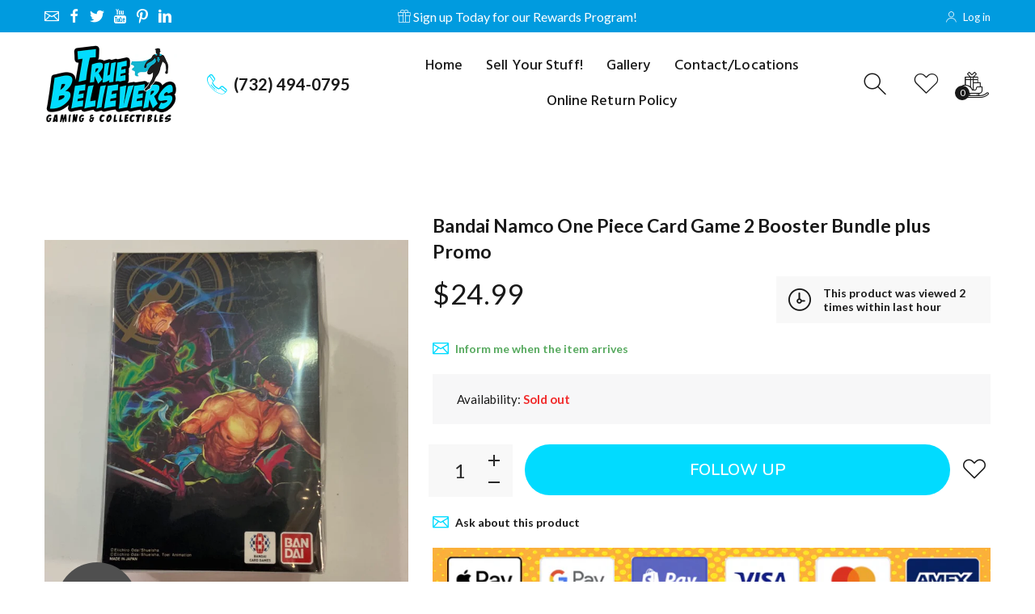

--- FILE ---
content_type: text/css
request_url: https://shoptruebelievers.com/cdn/shop/t/2/assets/style.css?v=137477444281483591611610912284
body_size: 80339
content:
@charset "UTF-8";.blur-up{transition:filter 1s .1s;filter:blur(5px)}.blur-up.lazyloaded{filter:blur(0)}.fade-up:not(.lazyloaded){opacity:0!important}.fade-up{transition:all 1s .1s;opacity:0}.fade-up.lazyloaded{opacity:1}.fade-up-fast:not(.lazyloaded){opacity:0!important}.fade-up-fast{transition:all .5s .1s;opacity:0}.fade-up-fast.lazyloaded{opacity:1}a img.lazyload{color:transparent}body:not(.no-loader) .mobilemenu{opacity:0}.prd-grid-wrap{position:relative}.prd-grid-wrap .loader-wrap{position:absolute;z-index:3;top:0;left:0;width:100%;height:100%;min-height:500px;transition:.5s;pointer-events:none;opacity:0;background:#ffffffe6}.prd-grid-wrap.is-loading .loader-wrap{pointer-events:auto;opacity:1}.body-preloader{position:fixed;z-index:10000;top:0;right:0;bottom:0;left:0;display:-ms-flexbox;display:flex;transition:.5s;opacity:1;background-color:#fff;-ms-flex-align:center;align-items:center;-ms-flex-pack:center;justify-content:center}body.no-loader .body-preloader{visibility:hidden;pointer-events:none;opacity:0}body.no-loader .bnslider-loader{display:none}.foxic-body-loader{position:relative;display:-ms-flexbox;display:flex;width:120px;height:120px;-ms-flex-align:center;align-items:center;-ms-flex-pack:center;justify-content:center}.foxic-body-loader .preloader-circle-1{width:120px;height:120px;animation:clockwise .625s linear infinite;opacity:.75}.foxic-body-loader .preloader-circle-2{position:relative;position:absolute;top:0;left:0;overflow:hidden;width:120px;height:120px}.foxic-body-loader .preloader-circle-3{position:absolute;top:0;left:0;box-sizing:border-box;width:120px;height:120px;margin:0;animation:loader-rotate 1.25s cubic-bezier(.4,0,.22,1) infinite;border:10px solid rgb(1,219,255);border-bottom-color:transparent;border-left-color:transparent;border-radius:50%;background:none}.foxic-body-loader .preloader-circle-3:after,.foxic-body-loader .preloader-circle-3:before{position:absolute;width:10px;height:10px;content:"";border-radius:50%;background-color:#01dbff;box-shadow:-2px 2px 2px #0000004d}.foxic-body-loader .preloader-circle-3:after{top:5%;left:7%}.foxic-body-loader .preloader-circle-3:before{right:7%;bottom:5%}.foxic-body-loader svg{position:absolute;min-width:60%;min-height:60%;transform:scale(.35);animation-name:pulse;animation-duration:1.25s;animation-timing-function:ease-in;animation-iteration-count:infinite;opacity:.5;fill:#191919}.foxic-body-loader .body-loader-image{position:absolute;max-width:100%;transform:scale(.5);animation-name:pulseImage;animation-duration:1.25s;animation-timing-function:ease-in;animation-iteration-count:infinite;opacity:.75}.foxic-loader{position:absolute;z-index:1;width:36px;height:36px;animation:1s spinLoader linear infinite;border:2px solid #fff;border-top-color:#647482;border-radius:50%;background-color:transparent}@keyframes pulse{0%{transform:scale(.4);opacity:.5}50%{transform:scale(.65);opacity:1}to{transform:scale(.4);opacity:.5}}@keyframes pulseImage{0%{transform:scale(.5);opacity:.5}50%{transform:scale(.95);opacity:1}to{transform:scale(.5);opacity:.5}}@keyframes clockwise{0%{transform:rotate(0)}to{transform:rotate(360deg)}}@keyframes loader-rotate{0%{transform:rotate(0)}50%{transform:rotate(-140deg)}to{transform:rotate(0)}}@keyframes spinLoader{0%{transform:rotate(0)}to{transform:rotate(360deg)}}.loader-horizontal{position:relative;width:100%;height:0}.loader-horizontal .progress{height:100%;border-radius:0;box-shadow:0 0 10px #00000026}.loader-horizontal .progress-bar{background-color:#01dbff}.loader-horizontal .progress-bar-animated{animation-duration:.5s}.circle-loader-wrap{display:-ms-flexbox;display:flex;width:100%;margin-top:50px;-ms-flex-pack:center;justify-content:center}.circle-loader-wrap .circle-loader-pagination{position:absolute;top:0;bottom:0;left:100%;display:-ms-flexbox;display:flex;visibility:hidden;padding:0 30px;transform:translateZ(0);pointer-events:none;-ms-flex-align:center;align-items:center}.circle-loader-wrap .circle-loader-pagination .pagination{margin:0;padding:0;transition:opacity 0s;opacity:0}@media (max-width: 767px){.circle-loader-wrap .circle-loader-pagination{display:none}}.hide-showmore .circle-loader-wrap{display:none!important}.circle-loader{position:relative;cursor:pointer}.circle-loader-text,.circle-loader-text-alt{font-size:13px;font-weight:600;line-height:1em;position:absolute;top:0;left:0;display:-ms-flexbox;display:flex;width:100%;height:100%;text-transform:uppercase;-ms-flex-align:center;align-items:center;-ms-flex-pack:center;justify-content:center}@media (max-width: 767px){.circle-loader-text,.circle-loader-text-alt{font-size:12px;font-weight:600}}@media (min-width: 768px){.circle-loader-text-alt,.circle-loader:hover .circle-loader-text{display:none}.circle-loader:hover .circle-loader-text-alt{display:-ms-flexbox;display:flex}.circle-loader>a{display:block;text-decoration:none;color:#191919}.circle-loader>a:hover{color:#191919}.circle-loader:hover .circle-loader-pagination{visibility:visible;pointer-events:all}.circle-loader:hover .circle-loader-pagination .pagination{transition:opacity .65s;opacity:1}}@media (max-width: 767px){.circle-loader-text{display:none}}.circle-loader svg{transform:rotate(-90deg)}.circle-loader svg circle{transition:stroke-dashoffset .25s linear;stroke:#eee;stroke-dashoffset:0}.circle-loader svg circle.off-animation{transition:none}.circle-loader svg circle:last-child{stroke:#01dbff;stroke-dashoffset:472.48}.circle-loader #svg_d{width:135px;height:135px}.circle-loader #svg_d circle{stroke-width:3px;stroke-dasharray:396}.circle-loader #svg_m{display:none;width:120px;height:120px}.circle-loader #svg_m circle{stroke-width:3px;stroke-dasharray:314}@media (max-width: 767px){.circle-loader #svg_d{display:none}.circle-loader #svg_m{display:block}}.has-infinite-scroll .circle-loader-wrap{overflow:hidden;height:0;margin:0;opacity:0}body.has-loader-bg .prd img:not(.lazyloaded)+.foxic-loader,body.has-loader-bg .image-container img:not(.lazyloaded)+.foxic-loader{width:100%;height:100%;animation:none;border:0;border-radius:0;background:#fafafa}.loader-horizontal-sm{position:relative;display:-ms-flexbox;display:flex;width:100%;margin:26px auto -28px;opacity:0;-ms-flex-pack:center;justify-content:center}.loader-horizontal-sm span{position:relative;display:block;width:200px;height:2px}.loader-horizontal-sm span:before,.loader-horizontal-sm span:after{position:absolute;display:block;width:50%;height:100%;content:"";animation:loaderWidth .8s cubic-bezier(.445,.05,.55,.95) infinite;background-color:#01dbff}.loader-horizontal-sm span:before{top:0;left:0;transform-origin:center right}.loader-horizontal-sm span:after{top:0;right:0;transform-origin:center left}@keyframes loaderWidth{0%{width:50%;transform:scalex(0)}50%{width:50%;transform:scalex(1)}to{width:0;transform:scalex(1)}}.prd-grid-wrap .prd-grid.disable-actions.is-loading+.loader-horizontal-sm{position:absolute;z-index:2;top:0;right:0;left:0;margin-top:15px}.loader-horizontal-sm--fixed.is-centered{position:fixed;z-index:10;top:50%;left:0;opacity:1}.row{min-width:100%}.row.row--md-pad{margin-right:-10px;margin-left:-10px}.row.row--md-pad>*{padding-right:10px;padding-left:10px}.row.row--sm-pad{margin-right:-7px;margin-left:-7px}.row.row--sm-pad>*{padding-right:7px;padding-left:7px}.container:not(.container-prd-block).container--boxed{max-width:1200px}body.boxed .page-wrapper{overflow:hidden;max-width:1600px;margin-right:auto;margin-left:auto;background-color:#fff;box-shadow:0 0 50px #0000001a}@supports (-webkit-overflow-scrolling: touch){.row:before,.custom-grid:before{content:none}.row:after,.custom-grid:after{content:""}}body.mac .row:before,body.mac .row:after,body.mac .custom-grid:before,body.mac .custom-grid:after{display:none}.vert-margin-double{margin-top:-160px}@media (max-width: 767px){.vert-margin-double{margin-top:-130px}}@media (max-width: 575px){.vert-margin-double{margin-top:-100px}}.vert-margin-double>*{margin-top:160px}@media (max-width: 767px){.vert-margin-double>*{margin-top:130px}}@media (max-width: 575px){.vert-margin-double>*{margin-top:100px}}.vert-margin{margin-top:-80px}@media (max-width: 767px){.vert-margin{margin-top:-65px}}@media (max-width: 575px){.vert-margin{margin-top:-50px}}.vert-margin>*{margin-top:80px}@media (max-width: 767px){.vert-margin>*{margin-top:65px}}@media (max-width: 575px){.vert-margin>*{margin-top:50px}}.vert-margin-small{margin-top:-30px}@media (max-width: 575px){.vert-margin-small{margin-top:-20px}}.vert-margin-small>*{margin-top:30px}@media (max-width: 575px){.vert-margin-small>*{margin-top:20px}}.vert-margin-middle{margin-top:-10px}.vert-margin-middle>*{margin-top:10px}.vert-margin-less{margin-top:-5px}.vert-margin-less>*{margin-top:5px}@media (max-width: 991px){.vert-margin-md{margin-top:-80px}}@media (max-width: 991px) and (max-width: 767px){.vert-margin-md{margin-top:-65px}}@media (max-width: 991px) and (max-width: 575px){.vert-margin-md{margin-top:-50px}}@media (max-width: 991px){.vert-margin-md>*{margin-top:80px}}@media (max-width: 991px) and (max-width: 767px){.vert-margin-md>*{margin-top:65px}}@media (max-width: 991px) and (max-width: 575px){.vert-margin-md>*{margin-top:50px}}.page-content img{max-width:100%}.page-content>.container:first-child,.page-content>.holder:first-child,.page-content>*:first-child>.holder,.page-content .banners-grid-collection:first-child:empty+.holder{margin-top:40px}@media (max-width: 575px){.page-content>.container:first-child,.page-content>.holder:first-child,.page-content>*:first-child>.holder,.page-content .banners-grid-collection:first-child:empty+.holder{margin-top:30px}}.page-content .breadcrumbs-wrap,.page-content .breadcrumbs-wrap .holder{margin-top:0}.page-content .breadcrumbs-wrap+*:not(.shopify-section):not(.page-content),.page-content .breadcrumbs-wrap+*>.holder,.page-content .breadcrumbs-wrap+.banners-grid-collection:empty+.holder{margin-top:40px}@media (max-width: 575px){.page-content .breadcrumbs-wrap+*:not(.shopify-section):not(.page-content),.page-content .breadcrumbs-wrap+*>.holder,.page-content .breadcrumbs-wrap+.banners-grid-collection:empty+.holder{margin-top:30px}}.holder,.page-footer{margin-top:80px}@media (max-width: 767px){.holder,.page-footer{margin-top:65px}}@media (max-width: 575px){.holder,.page-footer{margin-top:50px}}.holder-mt-xsmall{margin-top:30px}@media (max-width: 767px){.holder-mt-xsmall{margin-top:30px}}@media (max-width: 575px){.holder-mt-xsmall{margin-top:20px}}.holder-mt-small{margin-top:50px}@media (max-width: 767px){.holder-mt-small{margin-top:35px}}@media (max-width: 575px){.holder-mt-small{margin-top:30px}}.holder-mt-large{margin-top:120px}@media (max-width: 767px){.holder-mt-large{margin-top:80px}}@media (max-width: 575px){.holder-mt-large{margin-top:60px}}@media (max-width: 575px){.page-content>.holder:first-child{margin-top:20px}}.holder.fullwidth>.container{width:100%;max-width:none}.holder.full-nopad>.container{padding-right:0;padding-left:0}@media (min-width: 992px){.aside--sticky .aside-content{position:-webkit-sticky;position:sticky;top:30px;transition:transform .5s;transform:translateZ(0)}}@media (max-width: 991px){.is-collision>*{padding-top:0!important}}.holder.bgcolor{background:#fafafa}.holder.bgcolor-1{background:#17c6aa}@media (min-width: 992px){body:not(.has-sm-container) .aside--left{padding-right:45px}body:not(.has-sm-container) .aside--right{padding-left:45px}}@media (min-width: 768px){.aside{-ms-flex-order:1;order:1}.aside--left{-ms-flex-order:0;order:0}.aside--right{-ms-flex-order:2;order:2}.off-sidebar{-ms-flex-pack:center;justify-content:center}.off-sidebar.on-grid .aside--content{width:100%;max-width:100%;-ms-flex:0 0 100%;flex:0 0 100%}}@media (max-width: 767px){.aside:not(.filter-col)+.aside{margin-top:35px}}.aside-block>h2{margin-bottom:25px}.aside-block+.aside-block{margin-top:45px}.custom-grid>*{margin-right:15px;margin-left:15px}.custom-grid.data-to-show-5>*{width:calc(20% - 30px);max-width:calc(20% - 30px);-ms-flex:0 0 calc(20% - 30px);flex:0 0 calc(20% - 30px)}.custom-grid.data-to-show-4>*{width:calc(25% - 30px);max-width:calc(25% - 30px);-ms-flex:0 0 calc(25% - 30px);flex:0 0 calc(25% - 30px)}.custom-grid.data-to-show-3>*{width:calc(33.333% - 30px);max-width:calc(33.333% - 30px);-ms-flex:0 0 calc(33.333% - 30px);flex:0 0 calc(33.333% - 30px)}.custom-grid.data-to-show-2>*{width:calc(50% - 30px);max-width:calc(50% - 30px);-ms-flex:0 0 calc(50% - 30px);flex:0 0 calc(50% - 30px)}.custom-grid.data-to-show-1>*{width:calc(100% - 30px);max-width:calc(100% - 30px);-ms-flex:0 0 calc(100% - 30px);flex:0 0 calc(100% - 30px)}@media (max-width: 1199px){.custom-grid.data-to-show-lg-5>*{width:calc(20% - 10px);max-width:calc(20% - 30px);-ms-flex:0 0 calc(20% - 30px);flex:0 0 calc(20% - 30px)}.custom-grid.data-to-show-lg-4>*{width:calc(25% - 10px);max-width:calc(25% - 30px);-ms-flex:0 0 calc(25% - 30px);flex:0 0 calc(25% - 30px)}.custom-grid.data-to-show-lg-3>*{width:calc(33.333% - 10px);max-width:calc(33.333% - 30px);-ms-flex:0 0 calc(33.333% - 30px);flex:0 0 calc(33.333% - 30px)}.custom-grid.data-to-show-lg-2>*{width:calc(50% - 30px);max-width:calc(50% - 30px);-ms-flex:0 0 calc(50% - 30px);flex:0 0 calc(50% - 30px)}.custom-grid.data-to-show-lg-1>*{width:calc(100% - 10px);max-width:calc(100% - 30px);-ms-flex:0 0 calc(100% - 30px);flex:0 0 calc(100% - 30px)}}@media (max-width: 991px){.custom-grid{margin-right:-5px;margin-left:-5px}.custom-grid>*{margin-right:5px;margin-left:5px}.custom-grid.data-to-show-md-5>*{width:calc(20% - 10px);max-width:calc(20% - 30px);-ms-flex:0 0 calc(20% - 30px);flex:0 0 calc(20% - 30px)}.custom-grid.data-to-show-md-4>*{width:calc(25% - 10px);max-width:calc(25% - 30px);-ms-flex:0 0 calc(25% - 30px);flex:0 0 calc(25% - 30px)}.custom-grid.data-to-show-md-3>*{width:calc(33.333% - 10px);max-width:calc(33.333% - 30px);-ms-flex:0 0 calc(33.333% - 30px);flex:0 0 calc(33.333% - 30px)}.custom-grid.data-to-show-md-2>*{width:calc(50% - 30px);max-width:calc(50% - 30px);-ms-flex:0 0 calc(50% - 30px);flex:0 0 calc(50% - 30px)}.custom-grid.data-to-show-md-1>*{width:calc(100% - 10px);max-width:calc(100% - 30px);-ms-flex:0 0 calc(100% - 30px);flex:0 0 calc(100% - 30px)}}@media (max-width: 767px){.custom-grid.data-to-show-sm-5>*{width:calc(20% - 10px);max-width:calc(20% - 10px);-ms-flex:0 0 calc(20% - 10px);flex:0 0 calc(20% - 10px)}.custom-grid.data-to-show-sm-4>*{width:calc(25% - 10px);max-width:calc(25% - 10px);-ms-flex:0 0 calc(25% - 10px);flex:0 0 calc(25% - 10px)}.custom-grid.data-to-show-sm-3>*{width:calc(33.333% - 10px);max-width:calc(33.333% - 10px);-ms-flex:0 0 calc(33.333% - 10px);flex:0 0 calc(33.333% - 10px)}.custom-grid.data-to-show-sm-2>*{width:calc(50% - 10px);max-width:calc(50% - 10px);-ms-flex:0 0 calc(50% - 10px);flex:0 0 calc(50% - 10px)}.custom-grid.data-to-show-sm-1>*{width:calc(100% - 10px);max-width:calc(100% - 10px);-ms-flex:0 0 calc(100% - 10px);flex:0 0 calc(100% - 10px)}}@media (max-width: 575px){.custom-grid.data-to-show-xs-5>*{width:calc(20% - 10px);max-width:calc(20% - 10px);-ms-flex:0 0 calc(20% - 10px);flex:0 0 calc(20% - 10px)}.custom-grid.data-to-show-xs-4>*{width:calc(25% - 10px);max-width:calc(25% - 10px);-ms-flex:0 0 calc(25% - 10px);flex:0 0 calc(25% - 10px)}.custom-grid.data-to-show-xs-3>*{width:calc(33.333% - 10px);max-width:calc(33.333% - 10px);-ms-flex:0 0 calc(33.333% - 10px);flex:0 0 calc(33.333% - 10px)}.custom-grid.data-to-show-xs-2>*{width:calc(50% - 10px);max-width:calc(50% - 10px);-ms-flex:0 0 calc(50% - 10px);flex:0 0 calc(50% - 10px)}.custom-grid.data-to-show-xs-1>*{width:calc(100% - 10px);max-width:calc(100% - 10px);-ms-flex:0 0 calc(100% - 10px);flex:0 0 calc(100% - 10px)}}.holder.show-above-slider{background-color:#000}@media (min-width: 1200px){.holder.show-above-slider{position:absolute;right:0;left:0;margin-top:0;transform:translate3d(0,-100%,0);background-color:#00000080}}@media (max-width: 575px) and (max-width: 575px){.col-xs-quarter{max-width:25%;-ms-flex:0 0 25%;flex:0 0 25%}.col-xs-onefive{max-width:20%;-ms-flex:0 0 20%;flex:0 0 20%}}@media (min-width: 576px) and (max-width: 767px){.col-sm-quarter{max-width:25%;-ms-flex:0 0 25%;flex:0 0 25%}.col-sm-onefive{max-width:20%;-ms-flex:0 0 20%;flex:0 0 20%}}@media (min-width: 576px){.col-sm-up-quarter{max-width:25%;-ms-flex:0 0 25%;flex:0 0 25%}.col-sm-up-onefive{max-width:20%;-ms-flex:0 0 20%;flex:0 0 20%}}@media (min-width: 768px){.col-md-up-quarter{max-width:25%;-ms-flex:0 0 25%;flex:0 0 25%}.col-md-up-onefive{max-width:20%;-ms-flex:0 0 20%;flex:0 0 20%}}@media (min-width: 768px) and (max-width: 991px){.col-md-quarter{max-width:25%;-ms-flex:0 0 25%;flex:0 0 25%}.col-md-onefive{max-width:20%;-ms-flex:0 0 20%;flex:0 0 20%}}@media (min-width: 992px){.col-lg-up-quarter{max-width:25%;-ms-flex:0 0 25%;flex:0 0 25%}.col-lg-up-onefive{max-width:20%;-ms-flex:0 0 20%;flex:0 0 20%}}@media (min-width: 992px) and (max-width: 991px){.col-lg-quarter{max-width:25%;-ms-flex:0 0 25%;flex:0 0 25%}.col-lg-onefive{max-width:20%;-ms-flex:0 0 20%;flex:0 0 20%}}@media (min-width: 1200px){.col-xl-quarter{max-width:25%;-ms-flex:0 0 25%;flex:0 0 25%}.col-xl-onefive{max-width:20%;-ms-flex:0 0 20%;flex:0 0 20%}}.col-max-400{max-width:400px}.holder-with-bg{padding-top:80px;padding-bottom:80px}@media (max-width: 767px){.holder-with-bg{padding-top:65px;padding-bottom:65px}}@media (max-width: 575px){.holder-with-bg{padding-top:50px;padding-bottom:50px}}.holder-pt-medium.holder-with-bg{padding-top:100px}@media (max-width: 991px){.holder-pt-medium.holder-with-bg{padding-top:80px}}@media (max-width: 767px){.holder-pt-medium.holder-with-bg{padding-top:65px}}@media (max-width: 575px){.holder-pt-medium.holder-with-bg{padding-top:50px}}.holder-pt-xsmall.holder-with-bg{padding-top:30px}@media (max-width: 767px){.holder-pt-xsmall.holder-with-bg{padding-top:30px}}@media (max-width: 575px){.holder-pt-xsmall.holder-with-bg{padding-top:20px}}.holder-pt-small.holder-with-bg{padding-top:50px}@media (max-width: 767px){.holder-pt-small.holder-with-bg{padding-top:35px}}@media (max-width: 575px){.holder-pt-small.holder-with-bg{padding-top:30px}}.holder-pt-large.holder-with-bg{padding-top:120px}@media (max-width: 991px){.holder-pt-large.holder-with-bg{padding-top:80px}}@media (max-width: 767px){.holder-pt-large.holder-with-bg{padding-top:65px}}@media (max-width: 575px){.holder-pt-large.holder-with-bg{padding-top:50px}}.holder-pb-medium.holder-with-bg{padding-bottom:100px}@media (max-width: 991px){.holder-pb-medium.holder-with-bg{padding-bottom:80px}}@media (max-width: 767px){.holder-pb-medium.holder-with-bg{padding-bottom:65px}}@media (max-width: 575px){.holder-pb-medium.holder-with-bg{padding-bottom:50px}}.holder-pb-xsmall.holder-with-bg{padding-bottom:30px}@media (max-width: 767px){.holder-pb-xsmall.holder-with-bg{padding-bottom:30px}}@media (max-width: 575px){.holder-pb-xsmall.holder-with-bg{padding-bottom:20px}}.holder-pb-small.holder-with-bg{padding-bottom:50px}@media (max-width: 767px){.holder-pb-small.holder-with-bg{padding-bottom:35px}}@media (max-width: 575px){.holder-pb-small.holder-with-bg{padding-bottom:30px}}.holder-pb-large.holder-with-bg{padding-bottom:120px}@media (max-width: 991px){.holder-pb-large.holder-with-bg{padding-bottom:80px}}@media (max-width: 767px){.holder-pb-large.holder-with-bg{padding-bottom:65px}}@media (max-width: 575px){.holder-pb-large.holder-with-bg{padding-bottom:50px}}@media (min-width: 992px){.js-prd-carousel-vert>*{display:none}.js-prd-carousel-vert>*:nth-child(-n+2){display:block}.js-prd-carousel-vert.slick-initialized>*{display:block}}@media (max-width: 991px){.js-prd-carousel-vert>*:not(:first-child){display:none}.js-prd-carousel-vert.slick-initialized>*{display:block}}.js-product-main-carousel:not(.slick-initialized)>div{display:none}.js-product-main-carousel:not(.slick-initialized)>div:first-child{display:block}body{font-family:Lato,sans-serif;font-size:15px;line-height:23px;overflow-x:hidden;color:#191919;background-color:#fff}body.touch .parallaxed{transform:none!important}.theme-font{font-family:Lato,sans-serif!important}.heading-font{font-family:Nunito,sans-serif!important}b,strong{font-weight:600}.fw-500{font-weight:500}.page-content p,.modal-content p{margin:20px 0 0}.page-content p:first-child,.modal-content p:first-child{margin-top:0}.page-content p img,.modal-content p img{max-width:100%}a,a:hover,a:focus{transition:color .2s ease;outline:none}a{color:#191919}a:hover{color:#01dbff}a:focus{text-decoration:none;color:#191919}a.dark-color,.page-content p>a.dark-color{color:#191919}a.dark-color:hover,a.dark-color:focus,.page-content p>a.dark-color:hover,.page-content p>a.dark-color:focus{text-decoration:underline;color:#191919}a[href^="tel:"]{white-space:nowrap}.page-content p>a:not(.btn){text-decoration:none;color:#01dbff}.page-content p>a:not(.btn):hover,.page-content p>a:not(.btn):focus{text-decoration:underline;color:#191919}.page-content p b,.text-dark{color:#191919}.p--small{font-size:14px;line-height:18px;color:#646464}input:focus,textarea:focus,button:focus{outline:0}ul,ol{margin-bottom:0}.overflow-hidden{overflow:hidden}h1,.h-lg-style{font-family:Nunito,sans-serif;font-size:39px;font-weight:800;line-height:1.2em;position:relative;z-index:1;margin:0 0 45px;padding:0;color:#191919}@media (max-width: 767px){h1,.h-lg-style{font-size:30px;margin-bottom:30px}h1+.h-behind,.h-lg-style+.h-behind{font-family:Nunito,sans-serif;font-size:116.688px;font-weight:800}}h1+.h-behind,.h-lg-style+.h-behind{font-family:Nunito,sans-serif;font-size:132.6px;font-weight:800}h1,.h1-style{font-family:Nunito,sans-serif;font-size:36px;font-weight:800;line-height:1.2em;position:relative;z-index:1;margin:0 0 45px;padding:0;color:#191919}@media (max-width: 767px){h1,.h1-style{font-size:27px;margin-bottom:30px}}h1+.h-behind,.h1-style+.h-behind{font-family:Nunito,sans-serif;font-size:calc(36px * 3.4);font-weight:800}.m-h1-style{margin-bottom:45px!important}@media (max-width: 575px){.m-h1-style{margin-bottom:30px!important}}h2,.h2-style{font-family:Nunito,sans-serif;font-size:30px;font-weight:800;line-height:1.4em;position:relative;z-index:1;margin:0 0 20px;padding:0;color:#191919}@media (max-width: 767px){h2,.h2-style{font-size:20px}}h2+.h-behind,.h2-style+.h-behind{font-family:Nunito,sans-serif;font-size:102px;font-weight:800}.m-h2-style{margin-bottom:20px!important}h3,.h3-style{font-family:Nunito,sans-serif;font-size:17px;font-weight:600;line-height:1.5em;margin:0 0 20px;padding:0;color:#191919}h3.h-lined,.h3-style.h-lined{margin-bottom:30px;padding-bottom:15px}h4,.h4-style{font-family:Nunito,sans-serif;font-size:17px;font-weight:600;line-height:28px;margin:0 0 20px;padding:0;color:#191919}h4:not(.h-icon) [class*=icon-],.h4-style:not(.h-icon) [class*=icon-]{font-size:20px;padding-right:10px;vertical-align:sub;color:#01dbff}h5,.h5-style{font-size:16px;font-weight:600;line-height:24px;margin:0 0 20px;padding:0;color:#191919}h6,.h6-style{font-size:15px;line-height:23px;margin:0 0 20px;padding:0;color:#191919}h1 a,h2 a,h3 a,h4 a,h5 a,h6 a,.h1-style a,.h2-style a,.h3-style a,.h4-style a,.h5-style a,.h6-style a{text-decoration:none;color:#191919}h1 a:hover,h2 a:hover,h3 a:hover,h4 a:hover,h5 a:hover,h6 a:hover,.h1-style a:hover,.h2-style a:hover,.h3-style a:hover,.h4-style a:hover,.h5-style a:hover,.h6-style a:hover{text-decoration:none;color:#01dbff}h1.h-lined,h2.h-lined,h3.h-lined,h4.h-lined,h5.h-lined,h6.h-lined,.h1-style.h-lined,.h2-style.h-lined,.h3-style.h-lined,.h4-style.h-lined,.h5-style.h-lined,.h6-style.h-lined{border-color:#f4f4f4;border-bottom-width:1px;border-bottom-style:solid}.h-behind{line-height:1em;position:absolute;z-index:0;top:0;left:-.05em;transform:translate3d(0,-40%,0);white-space:nowrap;color:#f4f4f4}.text-center>.h-behind{left:50%;transform:translate3d(-50%,-40%,0)}.page-title>*:only-child{margin-bottom:0}.title-wrap:not(:last-child),.page-title{margin:0 0 50px}.title-wrap:not(:last-child).text-center .carousel-arrows,.page-title.text-center .carousel-arrows{margin-bottom:60px}@media only screen and (min-width: 768px) and (max-width: 991px){.title-wrap:not(:last-child),.page-title{margin:0 0 50px}.title-wrap:not(:last-child).text-center .carousel-arrows,.page-title.text-center .carousel-arrows{margin-bottom:60px}}@media only screen and (min-width: 576px) and (max-width: 767px){.title-wrap:not(:last-child),.page-title{margin:0 0 25px}.title-wrap:not(:last-child).text-center .carousel-arrows,.page-title.text-center .carousel-arrows{margin-bottom:35px}}@media only screen and (max-width: 575px){.title-wrap:not(:last-child),.page-title{margin:0 0 25px}.title-wrap:not(:last-child).text-center .carousel-arrows,.page-title.text-center .carousel-arrows{margin-bottom:35px}}.title-wrap{position:relative;margin-bottom:30px}@media only screen and (min-width: 576px) and (max-width: 767px){.title-wrap{margin-bottom:25px}}@media only screen and (max-width: 575px){.title-wrap{margin-bottom:20px}}.title-wrap.text-center .carousel-arrows{width:50px;margin-top:-5px;margin-right:auto;margin-bottom:65px!important;margin-left:auto}.title-wrap .h-sub,.page-title .h-sub{position:relative;z-index:1;min-width:100%}.title-wrap .h-sub,.title-wrap .h-sub p,.page-title .h-sub,.page-title .h-sub p{font-size:13px;font-weight:500;line-height:1.69em;color:#8d92a3}.title-wrap h1,.title-wrap .h1-style,.page-title h1,.page-title .h1-style{margin-bottom:25px}@media only screen and (min-width: 576px) and (max-width: 767px){.title-wrap h1,.title-wrap .h1-style,.page-title h1,.page-title .h1-style{margin-bottom:calc(25px * .666)}}@media only screen and (max-width: 575px){.title-wrap h1,.title-wrap .h1-style,.page-title h1,.page-title .h1-style{margin-bottom:calc(25px * .666)}}.title-wrap h2,.title-wrap .h2-style,.page-title h2,.page-title .h2-style{margin-bottom:15px}@media only screen and (min-width: 576px) and (max-width: 767px){.title-wrap h2,.title-wrap .h2-style,.page-title h2,.page-title .h2-style{margin-bottom:9.99px}}@media only screen and (max-width: 575px){.title-wrap h2,.title-wrap .h2-style,.page-title h2,.page-title .h2-style{margin-bottom:9.99px}}.title-wrap .h-lg-style,.page-title .h-lg-style{margin-bottom:25px}@media only screen and (min-width: 576px) and (max-width: 767px){.title-wrap .h-lg-style,.page-title .h-lg-style{margin-bottom:22.5px}}@media only screen and (max-width: 575px){.title-wrap .h-lg-style,.page-title .h-lg-style{margin-bottom:15px}}.title-wrap h4.h-subtitle,.title-wrap .h-subtitle,.page-title h4.h-subtitle,.page-title .h-subtitle{font-size:18px;font-weight:500;color:#8d92a3}.title-wrap h4.h-subtitle:not(:first-child),.title-wrap .h-subtitle:not(:first-child),.page-title h4.h-subtitle:not(:first-child),.page-title .h-subtitle:not(:first-child){margin-top:10px}.title-wrap p,.page-title p{font-size:17px;line-height:28px}@media (max-width: 991px){.title-wrap p,.page-title p{font-size:15px;line-height:27px}}@media (max-width: 575px){.title-wrap p,.page-title p{font-size:14px;line-height:23px}}.title-wrap p a,.page-title p a{text-decoration:underline;color:inherit}.title-wrap p a:hover,.page-title p a:hover{text-decoration:none}.title-wrap .maxW-1370,.page-title .maxW-1370{max-width:1370px;margin-right:auto;margin-left:auto}.title-wrap .maxW-825,.page-title .maxW-825{max-width:825px;margin-right:auto;margin-left:auto}.title-wrap.text-left .maxW-1370,.title-wrap.text-left .maxW-825,.page-title.text-left .maxW-1370,.page-title.text-left .maxW-825{margin-left:0}.title-wrap.text-right .maxW-1370,.title-wrap.text-right .maxW-825,.page-title.text-right .maxW-1370,.page-title.text-right .maxW-825{margin-right:0}.title-wrap:not(.title-tabs-wrap)>h1:last-child,.title-wrap:not(.title-tabs-wrap)>.h1-style:last-child{margin:0}.title-wrap:not(.title-tabs-wrap)>h2:last-child,.title-wrap:not(.title-tabs-wrap)>.h2-style:last-child{margin:0}.title-wrap:not(.title-tabs-wrap)>.h-lg-style:last-child{margin:0}.title-with-right .carousel-arrows{height:42px}.title-with-right h1,.title-with-right h2.h1-style{margin-bottom:30px}@media (max-width: 575px){.title-with-right h1,.title-with-right h2.h1-style{margin-bottom:5px}}@media (min-width: 768px){.title-with-right{display:-ms-flexbox;display:flex;-ms-flex-align:center;align-items:center;-ms-flex-pack:start;justify-content:flex-start}.title-with-right>*:last-child{margin-left:auto}}@media (max-width: 767px){.title-with-right{text-align:center}}.title-with-arrows .carousel-arrows{min-height:28px}.carousel-arrows:empty{display:none!important}.title-with-arrows{display:-ms-flexbox;display:flex;-ms-flex-pack:start;justify-content:flex-start}.title-with-arrows>*,.title-with-arrows h2,.title-with-arrows h2.h1-style{margin-bottom:0}.title-with-arrows>*:last-child{margin-left:auto}.title-with-arrows h2,.title-with-arrows .h2-style{padding-right:45px}.title-with-arrows:not(.title-with-behind){margin-bottom:20px}.title-with-arrows:not(.title-with-behind) .h1-style+*:last-child{top:5px}.title-with-arrows{position:relative}.title-with-arrows.mb-h1-style{margin-bottom:45px}@media (max-width: 575px){.title-with-arrows.mb-h1-style{margin-bottom:30px}}.title-with-arrows.mb-h2-style,.title-with-arrows.mb-h3-style{margin-bottom:20px}.aside-block{position:relative}.aside-block .title-with-arrows{margin-bottom:20px}.aside-block .title-with-arrows h2,.aside-block .title-with-arrows h2.h1-style{line-height:1em}@media (max-width: 991px){.aside-block .title-with-arrows h2,.aside-block .title-with-arrows h2.h1-style{font-size:16px}}.custom-color{color:#01dbff}.bg-custom{background-color:#01dbff}.h-font{font-family:Nunito,sans-serif}.fontsize-xs{font-size:11px}.under-title{font-size:14px;line-height:24px}.under-title+*{margin-top:15px}.holder--custom-color h1,.holder--custom-color h2,.holder--custom-color h3,.holder--custom-color h4,.holder--custom-color h5,.holder--custom-color h6{color:inherit}.holder--custom-color h1 a,.holder--custom-color h1 a:focus,.holder--custom-color h2 a,.holder--custom-color h2 a:focus,.holder--custom-color h3 a,.holder--custom-color h3 a:focus,.holder--custom-color h4 a,.holder--custom-color h4 a:focus,.holder--custom-color h5 a,.holder--custom-color h5 a:focus,.holder--custom-color h6 a,.holder--custom-color h6 a:focus{color:inherit}.text-center>img{display:inline-block}.text-marker{display:inline-block;padding:0 7px;color:#fff;background-color:#01dbff}.line-divider{border-color:#f4f4f4;border-bottom-width:1px;border-bottom-style:solid}.line-divider--90{height:45px;margin-bottom:45px}@media (max-width: 767px){.line-divider--90{height:25px;margin-bottom:25px}}.line-divider--40{height:20px;margin-bottom:20px}.social-list{display:-ms-flexbox;display:flex;margin:0 -5px;padding:0;list-style:none}.social-list li{font-size:18px;line-height:24px}.social-list li a{display:-ms-flexbox;display:flex;padding:0 5px;text-align:center;text-decoration:none;color:#b4b4b4}.social-list li a:hover{color:#01dbff}.social-list-circle{display:-ms-flexbox;display:flex;margin:0 -6px;padding:0;list-style:none;-ms-flex-wrap:wrap;flex-wrap:wrap}.social-list-circle li{font-size:24px;line-height:1em;margin:0 6px 10px}.social-list-circle li a{line-height:38px;position:relative;display:-ms-flexbox;display:flex;overflow:hidden;width:68px;height:68px;padding:0;text-decoration:none;border-radius:50%;background-color:#f7f7f7;-ms-flex-align:center;align-items:center;-ms-flex-pack:center;justify-content:center}.social-list-circle li a [class*=icon]{position:relative;z-index:1;color:#01dbff!important}.social-list-circle li a:after{position:absolute;z-index:0;top:-30%;left:-30%;width:110%;height:110%;content:"";transition:.25s ease;opacity:0;border-radius:50%;background-color:#01dbff}.social-list-circle li a:hover [class*=icon]{color:#fff!important}.social-list-circle li a:hover:after{top:-5%;left:-5%;opacity:1}body.mac .social-list-circle li a:after{top:0;left:0;width:100%;height:100%;transition:opacity .25s ease}body.mac .social-list-circle li a:hover:after{top:0;left:0}.social-list-circle-sm{display:-ms-flexbox;display:flex;margin:0 -5px;padding:0;list-style:none;-ms-flex-wrap:wrap;flex-wrap:wrap}@media (min-width: 768px){.social-list-circle-sm{max-width:240px}}.social-list-circle-sm li{font-size:18px;line-height:1em;margin:0 5px 10px}.social-list-circle-sm li a{line-height:44px;position:relative;display:-ms-flexbox;display:flex;overflow:hidden;width:44px;height:44px;padding:0;text-decoration:none;border-radius:50%;background-color:#f7f7f7;-ms-flex-align:center;align-items:center;-ms-flex-pack:center;justify-content:center}.social-list-circle-sm li a [class*=icon]{position:relative;z-index:1;color:#01dbff!important}.social-list-circle-sm li a:after{position:absolute;z-index:0;top:-30%;left:-30%;width:100%;height:100%;content:"";transition:.25s ease;opacity:0;border-radius:50%;background-color:#01dbff}.social-list-circle-sm li a:hover [class*=icon]{color:#fff!important}.social-list-circle-sm li a:hover:after{top:0;left:0;opacity:1}.list-icon-lg{margin:0;padding:0;list-style:none}.list-icon-lg li{font-size:21px;font-weight:500;line-height:30px;position:relative;padding:0 0 0 35px}.list-icon-lg li:not(:last-child){margin-bottom:8px}.list-icon-lg li [class*=icon]{font-size:23px;position:absolute;top:.15em;left:0;color:}.list-icon,.dropdn-content ul.list-icon{margin:0;padding:0;list-style:none}.list-icon li,.dropdn-content ul.list-icon li{font-size:14px;line-height:18px;position:relative;padding:0 0 0 26px}.list-icon li:not(:last-child),.dropdn-content ul.list-icon li:not(:last-child){margin-bottom:8px}.list-icon li a,.dropdn-content ul.list-icon li a{padding-top:0;padding-bottom:0}.list-icon li [class*=icon],.dropdn-content ul.list-icon li [class*=icon]{font-size:18px;position:absolute;top:0;left:0}.list li{font-size:14px;line-height:20px;position:relative;vertical-align:middle}.list li:not(:first-child){margin-top:10px}.list-smaller-bold li{font-size:14px;font-weight:600;line-height:20px;position:relative}.list-smaller-bold li:not(:first-child){margin-top:5px}.list-marker{margin:0;padding:0}.list-marker:not(:first-child){margin-top:20px}.list-marker li{font-size:14px;line-height:20px;position:relative;padding-left:24px;list-style:none}.list-marker li:not(:first-child){margin-top:10px}@media (max-width: 767px){.list-marker li{font-size:13px;line-height:20px}.list-marker li:not(:first-child){margin-top:5px}}.list-marker li:before{font-family:icon-foxic;font-size:14px;position:absolute;top:0;left:0;content:"\e951";color:#191919}@media (max-width: 767px){.list-marker li:before{font-size:12px}}.post-text .list-marker li{font-size:15px;line-height:20px}@media (max-width: 767px){.post-text .list-marker li{font-size:14px;line-height:20px}}.text-right .list-marker li{padding-right:24px;padding-left:0}.text-right .list-marker li:before{right:0;left:auto}@media (max-width: 767px){.col-sm:not(:first-child) .list-marker{margin-top:5px}}ul.two-column{column-count:2;column-gap:20px}ul.two-column li{display:-ms-inline-flexbox;display:inline-flex;min-width:100%}ul.three-column{column-count:3;column-gap:20px}.table{color:#191919}.table-responsive{border-color:#f4f4f4}.table>thead>tr>th{font-size:13px;font-weight:600;line-height:16px;color:#191919;border-color:#f4f4f4;border-bottom-width:1px;border-bottom-style:solid}.table>thead>tr>th,.table>tbody>tr>th,.table>tfoot>tr>th,.table>thead>tr>td,.table>tbody>tr>td,.table>tfoot>tr>td{font-size:15px;line-height:22px;padding:20px 15px;border-top:1px solid #f4f4f4}.table>tbody>tr:first-child>td{border-top:0}.table-bordered>thead>tr>th,.table-bordered>tbody>tr>th,.table-bordered>tfoot>tr>th,.table-bordered>thead>tr>td,.table-bordered>tbody>tr>td,.table-bordered>tfoot>tr>td{font-weight:400;border-width:1px;border-style:solid;border-color:#f4f4f4}.table-striped>tbody>tr>td b,.table-striped>tbody>tr>td strong,.table>thead>tr>th b,.table>thead>tr>th strong,.table>tbody>tr>th b,.table>tbody>tr>th strong{color:#0f0909}.table-striped>tbody>tr:nth-of-type(odd){background-color:#fafafa}.table-borderless tr td,.table-borderless th td,.table-borderless tbody tr td,.table-borderless tbody tr th,.table-borderless thead tr th,.table-borderless thead tr td,.table-borderless tfoot tr th,.table-borderless tfoot tr td{border:0}.table:not(:first-child),.table-responsive:not(:first-child){margin-top:20px}blockquote,.blockquote{font-size:23px;font-weight:500;font-style:italic;line-height:35px;position:relative;padding:40px 100px 40px 40px;color:#01dbff;background-color:#f7f7f8}@media (max-width: 991px){blockquote,.blockquote{font-size:18px;line-height:26px;padding:30px 70px 30px 30px}}@media (max-width: 767px){blockquote,.blockquote{font-size:16px;line-height:22px;padding:20px 60px 20px 20px}}blockquote:not(:first-child),.blockquote:not(:first-child){margin-top:30px}@media (max-width: 767px){blockquote:not(:first-child),.blockquote:not(:first-child){margin-top:20px}}blockquote:not(:last-child),.blockquote:not(:last-child){margin-bottom:30px}@media (max-width: 767px){blockquote:not(:last-child),.blockquote:not(:last-child){margin-bottom:20px}}blockquote:after,.blockquote:after{font-family:icon-foxic;font-size:40px;position:absolute;z-index:1;top:50%;right:50px;content:"\e959";transform:translateY(-50%);color:#01dbff}@media (max-width: 991px){blockquote:after,.blockquote:after{font-size:40px;right:20px}}.blockquote-author{font-size:18px;font-weight:600;font-style:normal;line-height:1em}.blockquote-author,.blockquote-author a{color:#191919}.blockquote-author:not(:first-child){margin-top:20px}@media (max-width: 767px){.blockquote-author:not(:first-child){margin-top:15px}}.pagination{margin:30px -5px 0;padding:0}.pagination>li>a,.pagination>li>span{font-size:18px;font-weight:600;line-height:24px;display:-ms-flexbox;display:flex;width:33px;height:33px;margin:0 1px;padding:0 3px;transition:.2s;color:#191919;-ms-flex-align:center;align-items:center;-ms-flex-pack:center;justify-content:center}.pagination>li>a.pagination-arrow,.pagination>li>span.pagination-arrow{font-size:19px;padding:0}.pagination>li>a:hover,.pagination>li>a:focus,.pagination>li>span:hover,.pagination>li>span:focus{text-decoration:none;color:#282828;border-radius:4px;background-color:#efefef}.pagination>.active>a,.pagination>.active>span,.pagination>.active>a:hover,.pagination>.active>span:hover,.pagination>.active>a:focus,.pagination>.active>span:focus{color:#282828;border-radius:4px;background-color:#efefef}.pagination.pagination--style2 li{position:relative;z-index:1}.pagination.pagination--style2>li>a,.pagination.pagination--style2>li>span{font-size:18px;font-weight:600;line-height:24px;display:-ms-flexbox;display:flex;width:33px;height:33px;padding:0 3px;transition:.2s;color:#191919;-ms-flex-align:center;align-items:center;-ms-flex-pack:center;justify-content:center}.pagination.pagination--style2>li>a.pagination-arrow,.pagination.pagination--style2>li>span.pagination-arrow{font-size:19px;padding:0}.pagination.pagination--style2>li>a:hover,.pagination.pagination--style2>li>a:focus,.pagination.pagination--style2>li>span:hover,.pagination.pagination--style2>li>span:focus{text-decoration:none;color:#282828;border-radius:4px}.pagination.pagination--style2>.active>a,.pagination.pagination--style2>.active>span,.pagination.pagination--style2>.active>a:hover,.pagination.pagination--style2>.active>span:hover,.pagination.pagination--style2>.active>a:focus,.pagination.pagination--style2>.active>span:focus{font-weight:600;z-index:0;color:#282828}.pagination.pagination--style2 .pagination-hover-overlay{position:absolute;z-index:0;top:calc(50% - 17px);left:0;width:33px;height:33px;transition:left .2s;pointer-events:none;border-radius:4px;background-color:#efefef}.headings-demo h1,.headings-demo h2,.headings-demo h3,.headings-demo h4,.headings-demo h5,.headings-demo h6{line-height:1em;margin-bottom:12px}h3+.pagination{margin-top:0}.alert{margin:0;padding:13px 15px;color:#fff;border:0;border-radius:0}.alert:not(:first-child){margin-top:10px}.alert-success{background-color:#77b900}.alert-info{background-color:#27c7d8}.alert-warning{background-color:#efa300}.alert-danger{background-color:#fb317d}.text-center>.img-fluid,.text-center>p>.img-fluid{display:inline-block}.aside-block ul.list{margin:0;padding:0}.aside-block ul.list li{display:block;overflow:hidden;margin:0}.aside-block ul.list li:not(:last-child){margin-bottom:16px}.aside-block ul.list li,.aside-block ul.list li a{font-size:14px;line-height:18px}.aside-block ul.list li a{display:inline-block;color:#191919}.aside-block ul.list li a:hover,.aside-block ul.list li a:focus{text-decoration:none;color:#01dbff}.bg-full{background-repeat:no-repeat;background-size:100% auto}.bg-cover{background-repeat:no-repeat;background-position-x:center;background-position-y:center;background-size:cover}.bg-bottom{background-repeat:no-repeat;background-position-x:center;background-position-y:calc(100% + 1px)}.bg-bottom:not(.bg-cover){background-size:100% auto}.bg-top{background-repeat:no-repeat;background-position-x:center;background-position-y:top;background-size:auto 100%}.bg-top:not(.bg-cover){background-size:100% auto}.bg-center{background-repeat:no-repeat;background-size:100% auto}.bg-center-all{background-repeat:no-repeat;background-position:center;background-size:contain}.bg-fullheight{position:relative;background-size:100% 100%}@media (max-width: 767px){.bg-hide-sm{background:none!important}}.page404-empty-svg{display:inline-block;width:285px;height:285px;margin-bottom:25px}.page404-empty-svg svg{width:285px;height:285px}.page404-text{max-width:900px;text-align:center;color:#191919}.page404-text [class*=icon]{font-size:.65em;position:relative;top:-.1em}.page404-text .icon-shopping-bag{font-size:1.1em}.page404-text .txt1{font-family:Nunito,sans-serif;font-size:260px;font-weight:700;line-height:1em}@media (max-width: 991px){.page404-text .txt1{font-size:220px}}@media (max-width: 767px){.page404-text .txt1{font-size:120px}}.page404-text .txt2{font-family:Nunito,sans-serif;font-size:44px;font-weight:600;line-height:1.25em}@media (max-width: 991px){.page404-text .txt2{font-size:36px}}@media (max-width: 767px){.page404-text .txt2{font-size:28px}}.page404-text .txt3{font-family:Nunito,sans-serif;font-size:230px;font-weight:700;line-height:1em}@media (max-width: 991px){.page404-text .txt3{font-size:200px}}@media (max-width: 767px){.page404-text .txt3{font-size:120px}}.page404-text .txt4{font-family:Nunito,sans-serif;font-size:28px;font-weight:600;line-height:1.25em}@media (max-width: 767px){.page404-text .txt4{font-size:24px}}.prd-grid .page404-bg,.prd-listview .page404-bg,.prd-horgrid .page404-bg{width:100%;padding:50px 0}.prd-grid .page404-text,.prd-listview .page404-text,.prd-horgrid .page404-text{max-width:700px;margin:0 auto}.prd-grid .page404-text .txt2,.prd-listview .page404-text .txt2,.prd-horgrid .page404-text .txt2{font-size:34px}.prd-grid .page404-bg,.prd-horgrid .page404-bg{margin-top:30px}.page404-bg{position:relative;display:-ms-flexbox;display:flex;-ms-flex-align:center;align-items:center;-ms-flex-pack:center;justify-content:center}.page404-bg>svg{position:absolute;z-index:-1;overflow:visible;width:500px;height:500px}@media (max-width: 767px){.page404-bg>svg{width:400px;height:400px}}@media (max-width: 575px){.page404-bg>svg{width:300px;height:300px}}.page404-bg>svg path{transform:scale(2.6);fill:#f5fdf6}.page404-bg .page404-text{position:absolute}.page404-info{max-width:650px;margin-right:auto;margin-left:auto}.load-animate:not(.animated){opacity:0}.thumbnail{background-color:transparent}.btn-toolbar{margin-bottom:-5px}.btn-toolbar>.btn{margin-bottom:5px}.text-left-not-xs,.text-left-not-sm,.text-left-not-md,.text-left-not-lg{text-align:left}.text-center-not-xs,.text-center-not-sm,.text-center-not-md,.text-center-not-lg{text-align:center}.text-right-not-xs,.text-right-not-sm,.text-right-not-md,.text-right-not-lg{text-align:right}.text-justify-not-xs,.text-justify-not-sm,.text-justify-not-md,.text-justify-not-lg{text-align:justify}@media (max-width: 575px){.text-left-not-xs,.text-center-not-xs,.text-right-not-xs,.text-justify-not-xs{text-align:inherit}.text-left-xs{text-align:left}.text-center-xs{text-align:center}.text-right-xs{text-align:right}.text-justify-xs{text-align:justify}}@media (max-width: 767px){.text-left-not-sm,.text-center-not-sm,.text-right-not-sm,.text-justify-not-sm{text-align:inherit}.text-left-sm{text-align:left}.text-center-sm{text-align:center}.text-right-sm{text-align:right}.text-justify-sm{text-align:justify}}@media (max-width: 991px){.text-left-not-md,.text-center-not-md,.text-right-not-md,.text-justify-not-md{text-align:inherit}.text-left-md{text-align:left}.text-center-md{text-align:center}.text-right-md{text-align:right}.text-justify-md{text-align:justify}}.row--relative{position:relative}.no-uppercase{text-transform:none!important}.col-divider{position:absolute;bottom:0;left:50%;width:1px;max-width:1px;height:calc(100% - 115px);background-color:#f4f4f4}@media (max-width: 767px){.col-divider{display:none}}.vert-wrap{position:relative;z-index:1;display:table;width:100%;height:100%}.vert{display:table-cell;vertical-align:middle}img.lazyload{opacity:0}img[data-src]{transition:opacity .5s}img.lazyloading,img.lazyloaded{opacity:1}.more-link-wrapper{margin-top:30px}@media (max-width: 991px){.more-link-wrapper{margin-top:30px}}@media (max-width: 767px){.more-link-wrapper{margin-top:20px}}@media (max-width: 575px){.more-link-wrapper{margin-top:20px}}.aside .more-link-wrapper{margin-top:44px}@media (max-width: 991px){.aside .more-link-wrapper{margin-top:20px}}@media (max-width: 767px){.aside .more-link-wrapper{margin-top:20px}}.page-title-bg{font-size:17px;line-height:30px;max-width:1300px;margin-right:auto;margin-left:auto;padding:0 65px;color:#fff;border-left-width:3px;border-left-style:solid;border-left-color:#fff}@media (max-width: 1199px){.page-title-bg{font-size:15px;line-height:27px;padding:0 45px}}@media (max-width: 767px){.page-title-bg{font-size:14px;line-height:23px;padding:0 30px}}.page-title-bg p:not(:first-child){margin-top:30px}@media (max-width: 1199px){.page-title-bg p:not(:first-child){margin-top:27px}}@media (max-width: 767px){.page-title-bg p:not(:first-child){margin-top:23px}}.page-title-bg h1{font-size:100px;font-weight:900;line-height:1em;margin-bottom:50px;color:#fff}@media (max-width: 1860px){.page-title-bg h1{font-size:80px;margin-bottom:40px}}@media (max-width: 1199px){.page-title-bg h1{font-size:60px;margin-bottom:30px}}@media (max-width: 767px){.page-title-bg h1{font-size:40px;margin-bottom:30px}}a.image-hover-scale{display:-ms-flexbox;display:flex;transition:0s}.image-hover-scale{position:relative;z-index:1;display:block;overflow:hidden;-webkit-backface-visibility:hidden}.image-hover-scale>*{-webkit-backface-visibility:hidden}.image-hover-scale>a{display:-ms-flexbox;display:flex;overflow:hidden}.image-hover-scale>.bnr-img,.image-hover-scale>img,.image-hover-scale>.placeholder-svg svg,.image-hover-scale .collection-grid-3-item-img>img{max-width:100%;transition:transform .75s ease 0s,opacity .3s!important;vertical-align:middle;-webkit-backface-visibility:hidden;backface-visibility:hidden;image-rendering:optimizeQuality}.image-hover-scale:hover>.bnr-img,.image-hover-scale:hover>img,.image-hover-scale:hover>.placeholder-svg svg,.image-hover-scale:hover .collection-grid-3-item-img>img{transition:transform .5s ease .05s,opacity .3s!important;transform:scale3d(1.075,1.075,1)}.image-hover-scale [class*=bnr-text]{transition:.2s}.image-hover-scale--slow>.bnr-img,.image-hover-scale--slow>img,.image-hover-scale--slow>.placeholder-svg svg,.image-hover-scale--slow .collection-grid-3-item-img>img{transition:opacity .3s,transform .5s cubic-bezier(.25,.46,.45,.94)!important}.image-hover-scale--slow:hover>.bnr-img,.image-hover-scale--slow:hover>img,.image-hover-scale--slow:hover>.placeholder-svg svg,.image-hover-scale--slow:hover .collection-grid-3-item-img>img{transition:opacity .3s,transform 1.5s cubic-bezier(.25,.46,.45,.94)!important}.image-hover-dark-circle{position:relative;z-index:1;display:block;overflow:hidden;transition:background-color .3s ease 0s!important;-webkit-backface-visibility:hidden;backface-visibility:hidden}.image-hover-dark-circle>a{position:relative;display:-ms-flexbox;display:flex;overflow:hidden}.image-hover-dark-circle>.bnr-img,.image-hover-dark-circle>a,.image-hover-dark-circle>.placeholder-svg svg{max-width:100%;vertical-align:middle;-webkit-backface-visibility:hidden;backface-visibility:hidden;image-rendering:optimizeQuality}.image-hover-dark-circle>.bnr-img:after,.image-hover-dark-circle>a:after,.image-hover-dark-circle>.placeholder-svg svg:after{position:absolute;z-index:1;top:0;left:50%;width:100%;height:0;padding-top:100%;content:"";transition:.5s linear;transform:translate(-50%,-100%) scale(0);pointer-events:none;opacity:0;border-radius:50%;background-color:#000}.image-hover-dark-circle:hover>.bnr-img:after,.image-hover-dark-circle:hover>a:after,.image-hover-dark-circle:hover>.placeholder-svg svg:after{transition:.75s linear;transform:translate(-50%,-100%) scale(4.5);opacity:.1}.bnr-sticky .image-hover-dark-circle>.bnr-img:after,.bnr-sticky .image-hover-dark-circle>a:after{transition:.4s linear}.bnr-sticky .image-hover-dark-circle:hover>.bnr-img:after,.bnr-sticky .image-hover-dark-circle:hover>a:after{transition:.7s linear;transform:translate(-50%,-100%) scale(5)}.image-hover-dark{position:relative;z-index:1;display:block;overflow:hidden;transition:background-color .3s ease 0s!important;-webkit-backface-visibility:hidden;backface-visibility:hidden}.image-hover-dark>a{display:-ms-flexbox;display:flex;overflow:hidden}.image-hover-dark>.bnr-img,.image-hover-dark>img,.image-hover-dark>.placeholder-svg svg{max-width:100%;transition:opacity .3s ease 0s!important;vertical-align:middle;-webkit-backface-visibility:hidden;backface-visibility:hidden;image-rendering:optimizeQuality}.image-hover-dark:hover{background-color:#000}.image-hover-dark:hover>.bnr-img,.image-hover-dark:hover>img,.image-hover-dark:hover>.placeholder-sv svg{opacity:.7}.image-hover-dark-scale{position:relative;z-index:1;display:block;overflow:hidden;transition:background-color .5s ease-in-out 0s!important;-webkit-backface-visibility:hidden;backface-visibility:hidden}.image-hover-dark-scale>a{display:-ms-flexbox;display:flex;overflow:hidden}.image-hover-dark-scale>.bnr-img,.image-hover-dark-scale>img,.image-hover-dark-scale>.placeholder-svg svg{max-width:100%;transition:transform .5s ease-in-out 0s,opacity .5s ease-in-out 0s!important;transform:scale(1.01) rotate(.0001deg);vertical-align:middle;-webkit-backface-visibility:hidden;backface-visibility:hidden;image-rendering:optimizeQuality}.image-hover-dark-scale:hover{background-color:#000}.image-hover-dark-scale:hover>.bnr-img,.image-hover-dark-scale:hover>img,.image-hover-dark-scale:hover>.placeholder-svg svg{transform:scale(1.15) rotate(.0001deg);opacity:.7}.circle_decor_wrap{position:absolute;z-index:1;top:0;left:0;overflow:hidden;width:100%;height:100%;pointer-events:none}.circle_decor_wrap+*{position:relative;z-index:3}.circle_decor{position:absolute;z-index:1;top:17%;left:-8%;width:42%;opacity:.75;mix-blend-mode:darken;fill:#01dbff}.circle_decor path,.circle_decor circle{fill:inherit}.circle_decor.circle_decor--tr{top:0;right:0;left:auto;transform:translate(71%,-71%) rotate(45deg)}.circle_decor.circle_decor--bl{top:auto;right:auto;bottom:0;left:0;transform:translate(-71%,71%) rotate(45deg)}.circle_decor.circle_decor--tl{top:0;right:auto;left:0;transform:translate(-71%,-71%) rotate(-45deg)}.circle_decor.circle_decor--br{top:auto;right:0;bottom:0;left:auto;transform:translate(71%,71%) rotate(-45deg)}img[data-sizes=auto]{display:block;width:100%}.underline{cursor:pointer;text-decoration:underline}.underline:hover{text-decoration:none}.mb-n-10{margin-bottom:-10px}.min-w-160{min-width:160px}.video-wrap-content{position:relative}.video-wrap-content video{width:100%}.video-wrap-content .video-control{position:absolute;right:15px;bottom:15px}.off-pointer{cursor:default}.lookbook-bnr-title1{font-family:Nunito,sans-serif;font-size:57px;font-weight:700;line-height:1em}@media (max-width: 991px){.lookbook-bnr-title1{font-size:48px}}@media (max-width: 575px){.lookbook-bnr-title1{font-size:36px}}@media (max-width: 575px){.lookbook-bnr-title1{font-size:32px}}.lookbook-bnr-title2{font-family:Nunito,sans-serif;font-size:96px;font-weight:700;line-height:1em;color:#00cbf2}@media (max-width: 991px){.lookbook-bnr-title2{font-size:80px}}@media (max-width: 575px){.lookbook-bnr-title2{font-size:64px}}@media (max-width: 575px){.lookbook-bnr-title2{font-size:48px}}.lookbook-bnr{position:relative}.lookbook-bnr .bs-popup-right,.lookbook-bnr .bs-popup-auto[x-placement^=right]{margin-left:10px}.lookbook-popup{display:none}.lookbook-bnr-image img{max-width:100%}.lookbook-bnr .popup{z-index:1060;z-index:1030;width:283px;max-width:50%;padding:5px;border:0;border-radius:0;background-color:#fff;box-shadow:0 0 10px #00000026}.lookbook-bnr .popup .popup-body{padding:0;color:inherit}.lookbook-popup-btn--dark .lookbook-popup-btn,.lookbook-popup-btn--dark .lookbook-popup-btn-lg{color:#fff;background-color:#282828;box-shadow:0 0 0 5px #00000026}.lookbook-popup-btn{font-size:14px;position:relative;display:-ms-flexbox;display:flex;width:20px;height:20px;cursor:pointer;transition:.2s;color:#282828;border-radius:50%;background-color:#fff;box-shadow:0 0 0 5px #00000026;-ms-flex-align:center;align-items:center;-ms-flex-pack:center;justify-content:center}.lookbook-popup-btn:hover{color:#fff;background-color:#01dbff;box-shadow:0 0 0 5px #00000026}.lookbook-popup-btn [class*=icon]{transition:transform .2s;transform:rotate(45deg)}.lookbook-popup-btn.active{color:#fff;background-color:#01dbff;box-shadow:0 0 0 5px #ffffff80}.lookbook-popup-btn.active [class*=icon]{transform:rotate(0)}.lookbook-popup-btn-lg{font-size:20px;position:relative;display:-ms-flexbox;display:flex;width:32px;height:32px;cursor:pointer;transition:.2s;color:#fff;border-radius:50%;background-color:#01dbff;box-shadow:0 0 0 8px #ffffff59;-ms-flex-align:center;align-items:center;-ms-flex-pack:center;justify-content:center}.lookbook-popup-btn-lg:after{position:absolute;top:-8px;left:-8px;width:calc(100% + 16px);height:calc(100% + 16px);content:"";border-radius:50%;box-shadow:0 0 10px #0000000d}.lookbook-popup-btn-lg:hover{color:#01dbff;background-color:#fff}.lookbook-popup-btn-lg:hover:after{box-shadow:0 0 15px #0000000d}.lookbook-popup-btn-lg [class*=icon]{transition:transform .2s;transform:rotate(45deg)}.lookbook-popup-btn-lg.active{color:#fff;background-color:#01dbff;box-shadow:0 0 0 5px #ffffff80}.lookbook-popup-btn-lg.active [class*=icon]{transform:rotate(0)}.lookbook-bnr-point{position:absolute}.popover{z-index:150;max-width:220px;padding:0;color:#191919;border:0;background-color:#fff;box-shadow:0 0 5px #00000026}@media (max-width: 575px){.popover{max-width:180px}}.popover .btn{font-size:12px;font-weight:500;line-height:14px;width:100%;padding:12px 15px}.popover-body{padding:12px}@media (max-width: 575px){.popover-body{padding:10px}}.section-name-products-grid.disable-actions .title-wrap,.prd-grid.disable-actions{pointer-events:none}.section-name-products-grid .title-wrap .title-tabs h2.h-title-tabs-icn{min-width:120px;max-width:180px}@media (max-width: 1199px){.section-name-products-grid .title-wrap .title-tabs h2.h-title-tabs-icn{max-width:160px}}@media (max-width: 767px){.section-name-products-grid .title-wrap .title-tabs h2.h-title-tabs-icn{max-width:140px}}.section-name-products-grid .title-wrap .title-tabs h2{display:inline-block}.section-name-products-grid .title-wrap .title-tabs .h3-style{font-weight:800}.section-name-products-grid .title-wrap .title-tabs h2 a{display:block;overflow:hidden;padding:10px}.section-name-products-grid .title-wrap .title-tabs h2 a .title-tabs-bg{position:absolute;z-index:-1;top:0;right:0;left:0;width:100%;height:100%;transition:.1s;opacity:0;background-color:#01dbff;-webkit-mask-size:contain;mask-size:contain}.section-name-products-grid .title-wrap .title-tabs h2 a .title-tabs-text,.section-name-products-grid .title-wrap .title-tabs h2 a .title-tabs-icn{display:block;text-align:center}.section-name-products-grid .title-wrap .title-tabs h2 a .title-tabs-text{position:relative;display:-ms-flexbox;display:flex;min-height:30px;-ms-flex-align:center;align-items:center;-ms-flex-pack:center;justify-content:center}.section-name-products-grid .title-wrap .title-tabs h2 a .title-tabs-icn{margin-bottom:25px;transition:.2s;color:#8d92a3}.section-name-products-grid .title-wrap .title-tabs h2 a .title-tabs-icn [class*=icon]{font-size:80px}@media (max-width: 1199px){.section-name-products-grid .title-wrap .title-tabs h2 a .title-tabs-icn [class*=icon]{font-size:65px}}@media (max-width: 767px){.section-name-products-grid .title-wrap .title-tabs h2 a .title-tabs-icn [class*=icon]{font-size:50px}}.section-name-products-grid .title-wrap .title-tabs h2 a .title-tabs-icn svg{width:80px;height:80px}@media (max-width: 1199px){.section-name-products-grid .title-wrap .title-tabs h2 a .title-tabs-icn svg{width:65px;height:65px}}@media (max-width: 767px){.section-name-products-grid .title-wrap .title-tabs h2 a .title-tabs-icn svg{width:50px;height:50px}}.section-name-products-grid .title-wrap .title-tabs h2 a .title-tabs-icn svg path{fill:currentcolor}.section-name-products-grid .title-wrap .title-tabs h2 a .title-tabs-text{color:#191919}.section-name-products-grid .title-wrap .title-tabs h2 a:hover{color:#8d92a3}.section-name-products-grid .title-wrap .title-tabs h2 a:hover .title-tabs-text{text-decoration:none;color:#01dbff}.section-name-products-grid .title-wrap .title-tabs h2 a:hover .title-tabs-text .title-tabs-bg{opacity:1}.section-name-products-grid .title-wrap h2.active a .title-tabs-icn,.section-name-products-grid .title-wrap h2 a:hover .title-tabs-icn,.section-name-products-grid .title-wrap h2.active a .title-tabs-text,.section-name-products-grid .title-wrap h2 a:hover .title-tabs-text{color:#01dbff}.section-name-products-grid .title-wrap h2.active a .title-tabs-text .title-tabs-bg,.section-name-products-grid .title-wrap h2 a:hover .title-tabs-text .title-tabs-bg{opacity:1}.title-tabs-wrap{margin:auto;-webkit-overflow-scrolling:touch}.title-tabs-wrap h2{display:inline-block;margin-right:15px;margin-left:15px}@media (max-width: 575px){.title-tabs-wrap h2{margin-right:10px;margin-left:10px}}.title-tabs-wrap .title-tabs{display:-ms-flexbox;display:flex;margin:0;padding:0;list-style-type:none;-ms-flex-wrap:wrap;flex-wrap:wrap;-ms-flex-pack:center;justify-content:center}.title-tabs-wrap .title-tabs>*{-ms-flex-positive:0!important;flex-grow:0!important}.title-tabs-wrap:not(.ps--active-x) .title-tabs{-ms-flex-pack:center;justify-content:center}.title-tabs-wrap .title-tabs .h-title-tabs-icn{-ms-flex-positive:1;flex-grow:1;-ms-flex-negative:0;flex-shrink:0}.title-tabs-wrap.ps--active-x .title-tabs{padding-bottom:20px}.title-tabs-wrap .ps>.ps__scrollbar-x-rail:hover>.ps__scrollbar-x,.title-tabs-wrap .ps>.ps__scrollbar-x-rail:active>.ps__scrollbar-x{height:6px}.title-tabs-wrap .ps>.ps__scrollbar-x-rail{height:10px}.title-tabs.text-center>.h-behind{transform:translate3d(-50%,-.28em,0)}.title-wrap.title-with-behind .title-tabs-wrap{overflow:visible!important}.title-tabs-wrap .ps__scrollbar-y-rail{display:none!important}.title-tabs-wrap .title-tabs-h{display:-ms-flexbox;display:flex;-ms-flex-wrap:nowrap!important;flex-wrap:nowrap!important}.title-tabs-wrap.ps--active-x .title-tabs{-ms-flex-pack:inherit;justify-content:inherit}body:not(.touch) .title-tabs-wrap .ps__scrollbar-x-rail{display:block!important}[data-grid-tab-tags]{display:none}.active[data-grid-tab-tags]{display:block}.section-name-products-grid .h-sub a{margin-right:17px;margin-left:17px;white-space:nowrap;color:#191919}.section-name-products-grid .h-sub a.active{text-decoration:underline;color:#191919}.grayscale{opacity:.5!important;filter:grayscale(1)}.right-carousel,.left-carousel{position:relative;z-index:1}.right-carousel .title-wrap,.left-carousel .title-wrap{margin-top:30px}.right-carousel .slick-dots,.left-carousel .slick-dots{position:relative;bottom:0;margin:15px 0 0}.right-carousel-image{position:relative;z-index:0;display:-ms-flexbox;display:flex;-ms-flex-pack:end;justify-content:flex-end}.right-carousel-image img{max-width:75vw;object-fit:contain}.left-carousel-image{position:relative;z-index:0;display:-ms-flexbox;display:flex;-ms-flex-pack:start;justify-content:flex-start}.left-carousel-image img{max-width:75vw;object-fit:contain}.h-lined-active{position:relative}.h-lined-active:after{position:absolute;bottom:-.5em;left:50%;display:block;width:0;height:3px;content:"";transition:.2s;transform:translate(-50%);background-color:#191919}@media (max-width: 767px){.h-lined-active:after{bottom:-.2em}}.h-lined-active.active:after,.h-lined-active:hover:after{width:75%;background-color:#01dbff}.feature-list{margin:0;padding:0;list-style:none}.feature-list li{font-size:16px;line-height:1.5em;position:relative;margin-left:34px;padding:15px 0;border-bottom:1px solid #e6e6e9}@media (max-width: 575px){.feature-list li{font-size:14px;padding:10px 0}}.feature-list li:before{font-family:icon-foxic;font-size:20px;position:absolute;top:14px;left:-34px;content:"\e9bb";color:#01dbff}@media (max-width: 575px){.feature-list li:before{font-size:16px;top:9px}}.card{border-color:#f4f4f4;border-radius:0;background-color:#fff}.card.card--grey{background-color:#fbfbfb}.list-group{padding:0;border-color:#f4f4f4;border-radius:0}.list-group-item{padding:8px 15px;color:#191919;border-color:#f4f4f4;border-radius:0!important;background-color:transparent}.list-group-item:hover{text-decoration:none;color:#191919;background-color:#f7f7f7}.list-group-item.active{color:#fff;border-color:#01dbff;background-color:#01dbff}.link-icn{text-decoration:none}.link-icn [class*=icon]{padding-right:5px}.link-icn:hover{text-decoration:none}.table-order-history td{vertical-align:middle}.table-order-history td:last-child{text-align:right}.table-order-history>tbody>tr>td,.table-order-history>tr>td{padding:8px 15px}.btn.disabled,.btn:disabled{cursor:not-allowed;opacity:1}.btn:not([data-animation]){transition:all .2s ease}body:not(.has-btn-not-upper) .btn{text-transform:uppercase}.btn{font-family:Lato,sans-serif;font-size:14px;font-weight:600;line-height:16px;padding:15px 30px;cursor:pointer;white-space:nowrap;border:0!important;border-radius:4px}.btn,.btn:active,.btn:active:focus,.btn:visited,.btn:focus{text-decoration:none;color:#fff;outline:none;background-color:#01dbff;box-shadow:none!important}.btn:hover,.btn.hovered,.btn:active:hover,.btn:focus:hover{transition:all .2s ease;color:#fff;outline:0;background-color:#46964e}.btn [class*=icon-]{font-size:1.2em;position:relative;top:.15em}.btn [class*=icon-]:not(:only-child):not(:last-child){padding-right:.45em}.btn [class*=icon-]:not(:only-child):last-child{padding-left:.45em}@media (max-width: 991px){.btn{padding:15px 20px}}.has-squared-btns .btn,.has-squared-btns .btn.btn--sm,.has-squared-btns .btn.btn--lg,.has-squared-btns .btn.btn--xl{border-radius:0}.has-round-btns .btn{border-radius:23px}.has-round-btns .btn.btn--sm{border-radius:19px}.has-round-btns .btn.btn--lg{border-radius:30.5px}.has-round-btns .btn.btn--xl{border-radius:37px}.btn.btn-disable{pointer-events:none;opacity:.5}.btn--full{width:100%}.btn--invert,.btn--invert:active,.btn--invert:active:focus,.btn--invert:visited,.btn--invert:focus{color:#fff;background-color:#46964e}.btn--invert:hover{color:#fff;background-color:#01dbff}.btn--grey,.btn--grey:active,.btn--grey:active:focus,.btn--grey:visited,.btn--grey:focus{color:#282828;background-color:#efefef}.btn--grey:hover{color:#fff;background-color:#282828}.btn--white,.btn--white:active,.btn--white:active:focus,.btn--white:visited,.btn--white:focus{color:#000;background-color:#fff}.btn--white:hover{color:#fff;background-color:#282828}.btn--sm{font-size:13px;font-weight:500;line-height:18px;padding:10px 20px;border-radius:4px}.btn--sm [class*=icon-]{font-size:1.3em;line-height:14px;top:2px}.btn--md{font-size:16px;font-weight:500;line-height:21px;padding:15px 27px}@media (max-width: 991px){.btn--md{font-size:14px;font-weight:500;line-height:16px;padding:15px 26px}}.btn--md [class*=icon-]{font-size:1.05em;top:.1em}.btn--lg{font-size:17px;font-weight:500;line-height:21px;padding:20px 46px}@media (max-width: 991px){.btn--lg{font-size:14px;font-weight:700;line-height:16px;padding:15px 30px}}.btn--lg [class*=icon-]{font-size:1em;top:0}.btn--xl{font-size:25px;font-weight:500;line-height:34px;padding:20px 50px;border-radius:6px}@media (max-width: 991px){.btn--xl{font-size:17px;line-height:21px;padding:20px 50px;border-radius:4px}}@media (max-width: 575px){.btn--xl{font-size:14px;font-weight:700;line-height:16px;padding:15px 30px}}.btn--xl [class*=icon-]{font-size:1em;top:0}.btn--xl [class*=icon-]:not(:only-child):not(:last-child){padding-right:.75em}.btn--xl [class*=icon-]:not(:only-child):last-child{padding-left:.75em}.btn--xxl{font-size:30px;font-weight:500;line-height:33px;padding:30px 60px}@media (max-width: 991px){.btn--xxl{font-size:17px;line-height:21px;padding:20px 50px}}@media (max-width: 575px){.btn--xxl{font-size:14px;font-weight:700;line-height:16px;padding:15px 30px}}.btn--xxl [class*=icon-]{font-size:1em;top:0}.btn--xxl [class*=icon-]:not(:only-child):not(:last-child){padding-right:.75em}.btn--xxl [class*=icon-]:not(:only-child):last-child{padding-left:.75em}.input-group .btn--lg{padding-right:20px;padding-left:20px}.btn-loading,.btn[aria-disabled=true]{pointer-events:none;opacity:.5}body.loading .btn.js-add-to-cart{cursor:default;pointer-events:none;opacity:.5}textarea:focus,input:focus,input[type]:focus,.uneditable-input:focus{border-width:1px;border-style:solid;border-color:transparent;outline:0 none;box-shadow:none!important}input,textarea{border-radius:0}button,input,optgroup,select,textarea{color:inherit}input[type=text],input[type=email],input[type=password],textarea,.select-wrapper select,.select-wrapper-sm select{appearance:none;-moz-appearance:none;-webkit-appearance:none}input[type=number]::-webkit-inner-spin-button,input[type=number]::-webkit-outer-spin-button{margin:0;appearance:none;-moz-appearance:none;-webkit-appearance:none}textarea{line-height:1.5em}select.input-sm{line-height:34px;height:34px}.form-control{font-size:15px;font-weight:300;line-height:21px;height:61px;padding:20px;color:#282828;border-color:transparent;border-radius:0;background-color:#f8f8f8;box-shadow:none!important}.form-control::-webkit-input-placeholder{color:#7e7e7e}.form-control:-moz-placeholder{color:#7e7e7e}.form-control::-moz-placeholder{color:#7e7e7e}.form-control:-ms-input-placeholder{color:#7e7e7e}@media (max-width: 991px){.form-control{height:46px;padding:12px 20px}}.form-control,.form-control:focus{color:#282828;border-width:1px;border-style:solid;outline:0 none;background-color:#f8f8f8;box-shadow:none!important}.form-control:focus{border-color:#efefef}.form-control.textarea--height-50{height:40px}.form-control.textarea--height-100{height:102px}.form-control.textarea--height-170{height:167px}.form-control.textarea--height-200{height:198px}.form-control.textarea--height-215{height:215px}.form-control--xs{font-size:14px;line-height:20px;height:46px;padding:12px 20px}.form-control--sm{font-size:14px;line-height:20px;height:50px;padding:15px 20px}@media (max-width: 991px){.form-control--sm{height:46px;padding:12px 20px}}.form-control--lg{font-size:18px;font-weight:500;line-height:25px;height:71px;padding:23px 30px}@media (max-width: 991px){.form-control--lg{font-size:15px;font-weight:300;line-height:21px;height:61px;padding:20px}}@media (max-width: 991px){.form-control--lg{height:46px;padding:12px 20px}}.form-control--xl{font-size:18px;font-weight:500;line-height:24px;height:74px;padding:25px 30px;border-radius:6px}@media (max-width: 991px){.form-control--xl{font-size:15px;font-weight:300;line-height:21px;height:61px;padding:20px;border-radius:4px}}@media (max-width: 767px){.form-control--xl{height:46px;padding:12px 20px}}.form-control--error{color:#f12b2b;border-color:#f12b2b}.form-control--error::-webkit-input-placeholder{text-transform:none;color:#f12b2b}.form-control--error:-moz-placeholder{text-transform:none;color:#f12b2b}.form-control--error::-moz-placeholder{text-transform:none;color:#f12b2b}.form-control--error:-ms-input-placeholder{text-transform:none;color:#f12b2b}.form-control--error[type]:focus{border-color:#f12b2b}.form-control--error:focus::-webkit-input-placeholder{text-transform:none;color:#f12b2b}.form-control--error:focus:-moz-placeholder{text-transform:none;color:#f12b2b}.form-control--error:focus::-moz-placeholder{text-transform:none;color:#f12b2b}.form-control--error:focus:-ms-input-placeholder{text-transform:none;color:#f12b2b}.form-control--full{width:100%;margin-bottom:10px}.form-group:not(:only-child),.form-flex:not(:only-child){margin-bottom:20px}.form-group:only-child,.form-flex:only-child{margin-bottom:0}.form-group:last-child,.form-flex:last-child{margin-bottom:0}.form-flex{display:-ms-flexbox;display:flex}.form-flex .form-group{margin-bottom:0;-ms-flex:1;flex:1}.form-flex>*{margin:0 7.5px}.form-flex>*:last-child{margin-right:0}.form-flex>*:first-child{margin-left:0}.select-wrapper{position:relative}.select-wrapper:before{font-family:icon-foxic;font-size:17px;line-height:50px;position:absolute;top:1px;right:1px;bottom:1px;width:61px;content:"\e949";text-align:center;pointer-events:none;color:#282828;background-color:transparent}@media screen and (max-width: 991px){.select-wrapper:before{line-height:46px;width:46px}}.select-wrapper select{padding:0 44px 0 14px;background-color:#f8f8f8}select{-moz-appearance:none;-webkit-appearance:none}select::-ms-expand{display:none}.select-wrapper.select-wrapper-sm:before{line-height:50px;width:50px}.select-wrapper.select-wrapper-xs .form-control{font-size:15px;height:40px}.select-wrapper.select-wrapper-xs:before{line-height:40px;width:40px}.select-wrapper.select-wrapper-xxs .form-control{font-size:15px;height:34px}.select-wrapper.select-wrapper-xxs:before{line-height:34px;width:34px}.qty{display:-ms-flexbox;display:flex;-ms-flex-align:center;align-items:center}.qty-changer button{position:relative;display:-ms-flexbox;display:flex;width:17px;max-width:17px;height:17px;padding:0;cursor:pointer;transition:.2s ease;color:#282828;border:0;border-radius:50%;background:#f8f8f8;-ms-flex-align:center;align-items:center;-ms-flex-pack:center;justify-content:center;-webkit-appearance:none}.qty-changer button:hover{background:#46964e}.qty-changer button:hover:after,.qty-changer button:hover:before{background-color:#fff}.qty-changer button:before,.qty-changer button:after{position:absolute;z-index:1;content:"";background-color:#282828}.qty-changer button:before{top:calc(50% - .5px);left:4px;width:9px;height:1px}.qty-changer button.increase:after{top:4px;left:calc(50% - .5px);width:1px;height:9px}.qty-changer input[type=number],.qty-changer input[type=text]{font-size:15px;line-height:27px;width:27px;max-width:27px;margin:0 6px;padding:0;text-align:center;color:#282828;border:0;border:1px solid transparent;border-radius:0;background:#f8f8f8;-webkit-appearance:none}.form-label{font-size:14px;line-height:22px;margin-bottom:2px}.form--simple>*:not(:first-child){margin-top:15px}.form--simple>label+*:not(:first-child){margin-top:0}input[type=checkbox],input[type=radio]{display:none}input[type=checkbox]:active+label:before,input[type=radio]:active+label:before{transition-duration:0s}input[type=checkbox]+label,input[type=radio]+label{font-size:14px;font-weight:400;line-height:1.903em;position:relative;min-width:100px;margin:0 0 4px;padding-left:30px;outline:none!important}input[type=checkbox]+label:before,input[type=checkbox]+label:after,input[type=radio]+label:before,input[type=radio]+label:after{position:absolute;left:0;display:block;box-sizing:content-box;content:""}input[type=checkbox]+label:before,input[type=radio]+label:before{top:1px;width:21px;height:21px;transition:background-color .2s;text-align:center;border-width:1px;border-style:solid;border-color:transparent;background-color:#f8f8f8}input[type=checkbox]+label:hover:before,input[type=radio]+label:hover:before{background-color:#f8f8f8;box-shadow:0 0 1px #00000059}input[type=checkbox]+label:after,input[type=radio]+label:after{top:7px;left:6px;width:10px;height:10px;transition:transform .2 ease-out;transform:scale(0);transform-origin:50%}input[type=radio]+label:after{background-color:#282828}input[type=radio]:checked+label:before{-webkit-animation:borderscale .3s ease-in;-moz-animation:borderscale .3s ease-in;animation:borderscale .3s ease-in;background-color:#f8f8f8}input[type=radio]:checked+label:after{transform:scale(1)}input[type=radio]+label:before,input[type=radio]+label:after{border-radius:50%}input[type=checkbox]+label:after{top:8px;left:6px;width:8px;height:4px;transition:none;transform:rotate(-45deg) scale(0);border-width:0 0 2px 2px;border-style:solid;border-color:#282828;background-color:transparent}input[type=checkbox]+label:hover:after{border-color:#282828}input[type=checkbox]:checked+label:before{-webkit-animation:borderscale .2s ease-in;-moz-animation:borderscale .2s ease-in;animation:borderscale .2s ease-in}input[type=checkbox]:checked+label:after{content:"";transition:transform .2s ease-out;transform:rotate(-45deg) scale(1)}@keyframes borderscale{50%{box-shadow:0 0 0 2px #00000059}}label{font-size:15px;font-weight:inherit;line-height:21px;margin-bottom:5px;color:#191919}.required{padding-right:2px;color:#f12b2b}.input-group .form-control{border:0}.input-group .form-control-wrapper{-ms-flex:1;flex:1}.input-group .errors{overflow:hidden;min-width:100%;-ms-flex-preferred-size:100%;flex-basis:100%}.input-group .input-group-btn>.btn{border-radius:0!important}.input-group .input-group-btn{width:0}form .errors+.form-group,form .errors+.row{margin-top:30px}form .errors+.row{margin-top:15px}.aside-block .form-control+.errors{margin-top:-5px;margin-bottom:10px}.form-wrapper:not(:first-child){margin-top:30px}@media (max-width: 767px){.form-wrapper:not(:first-child){margin-top:15px}}.form-wrapper>*{margin-bottom:0}.form-wrapper>*:not(:first-child){margin-top:18px}.form-wrapper>* .form-group{margin:18px 0 0}.form-wrapper .row{margin-top:0}.form-wrapper>form>*{margin-bottom:0}.form-wrapper>form>*:not(:first-child){margin-top:18px}.form-inline .form-control{-ms-flex:1;flex:1}.form-inline .btn:last-child{height:59px}.form-inline .form-control--sm+.btn{height:50px}body:not(.has-squared-btns):not(.has-round-btns) .form-inline .btn:last-child{border-radius:0 4px 4px 0}.form-inline--flex{display:-ms-flexbox;display:flex;width:100%}.form-inline--flex>*{margin-right:13px;margin-left:13px}.form-inline--flex>*:last-child{margin-right:0}.form-inline--flex>*:first-child,.form-inline--flex input[type=hidden]+*{margin-left:0}.form-inline--flex .form-control{-ms-flex:1;flex:1}@media (max-width: 991px){.form-inline--flex button{min-width:110px}}.btn--input-group{line-height:40px;position:relative;height:40px;padding:0 15px;transform:translate3d(-100%,0,0);color:#000;background:transparent}.btn--input-group:before{position:absolute;top:0;bottom:0;left:0;content:"";border-color:transparent;border-left-width:1px;border-left-style:solid}.btn--input-group:hover:before{display:none}.btn--input-group [class*=icon-]{font-size:20px;line-height:40px;margin-top:0}.input-group-btn:last-child>.btn.btn--input-group:not(:hover),.input-group-btn:last-child>.btn.btn--input-group:focus:not(:hover){color:#000;background-color:#fff}.input-group-btn:last-child>.btn.btn--input-group{z-index:4;margin-left:0}form .errors{text-transform:inherit;color:#f12b2b;-webkit-backface-visibility:hidden}form .errors ul{margin:0;padding:0}form .errors ul>li{font-size:13px!important;line-height:16px!important;margin:3px 0 0!important;list-style:none;text-transform:inherit!important}.form--success{font-size:15px;font-weight:600;color:#15c979}select option:not([disabled]){color:#282828}select option:disabled{color:#7e7e7e}.content-search .btn{margin-left:-1px;padding-right:15px;padding-left:15px}.content-search .btn [class*=icon-]{font-size:17px}select.bs-select-hidden,.bootstrap-select>select.bs-select-hidden,select.selectpicker{display:none!important}.bootstrap-select{width:220px \fffd}.bootstrap-select>.dropdown-toggle{position:relative;z-index:1;width:100%;text-align:right;white-space:nowrap}.bootstrap-select>.dropdown-toggle.bs-placeholder,.bootstrap-select>.dropdown-toggle.bs-placeholder:hover,.bootstrap-select>.dropdown-toggle.bs-placeholder:focus,.bootstrap-select>.dropdown-toggle.bs-placeholder:active{color:#282828}.bootstrap-select>select{position:absolute!important;bottom:0;left:50%;display:block!important;width:.5px!important;height:100%!important;padding:0!important;opacity:0!important;border:none}.bootstrap-select>select.mobile-device{z-index:2;top:0;left:0;display:block!important;width:100%!important}.has-error .bootstrap-select .dropdown-toggle,.error .bootstrap-select .dropdown-toggle,.bootstrap-select.is-invalid .dropdown-toggle,.was-validated .bootstrap-select .selectpicker:invalid+.dropdown-toggle{border-color:#f12b2b}.bootstrap-select.is-valid .dropdown-toggle,.was-validated .bootstrap-select .selectpicker:valid+.dropdown-toggle{border-color:#15c979}.bootstrap-select.fit-width{width:auto!important}.bootstrap-select:not([class*=col-]):not([class*=form-control]):not(.input-group-btn){width:220px}.bootstrap-select .dropdown-toggle:focus{outline:0!important}.bootstrap-select.form-control{margin-bottom:0;padding:0;border:none}:not(.input-group)>.bootstrap-select.form-control:not([class*=col-]){width:100%}.bootstrap-select.form-control.input-group-btn{z-index:auto}.bootstrap-select.form-control.input-group-btn:not(:first-child):not(:last-child)>.btn{border-radius:0}.bootstrap-select:not(.input-group-btn),.bootstrap-select[class*=col-]{display:inline-block;float:none;margin-left:0}.bootstrap-select.dropdown-menu-right,.bootstrap-select[class*=col-].dropdown-menu-right,.row .bootstrap-select[class*=col-].dropdown-menu-right{float:right}.form-inline .bootstrap-select,.form-horizontal .bootstrap-select,.form-group .bootstrap-select{margin-bottom:0}.form-group-lg .bootstrap-select.form-control,.form-group-sm .bootstrap-select.form-control{padding:0}.form-group-lg .bootstrap-select.form-control .dropdown-toggle,.form-group-sm .bootstrap-select.form-control .dropdown-toggle{font-size:inherit;line-height:inherit;height:100%;border-radius:inherit}.bootstrap-select.form-control-sm .dropdown-toggle,.bootstrap-select.form-control-lg .dropdown-toggle{font-size:inherit;line-height:inherit;border-radius:inherit}.bootstrap-select.form-control-sm .dropdown-toggle{padding:.25rem .5rem}.bootstrap-select.form-control-lg .dropdown-toggle{padding:.5rem 1rem}.form-inline .bootstrap-select .form-control{width:100%}.bootstrap-select.disabled,.bootstrap-select>.disabled{cursor:not-allowed}.bootstrap-select.disabled:focus,.bootstrap-select>.disabled:focus{outline:none!important}.bootstrap-select.bs-container{position:absolute;top:0;left:0;height:0!important;padding:0!important}.bootstrap-select.bs-container .dropdown-menu{z-index:1060}.bootstrap-select .dropdown-toggle:before{display:inline-block;content:""}.bootstrap-select .dropdown-toggle .filter-option{position:absolute;top:0;left:0;width:100%;height:100%;padding-top:inherit;padding-bottom:inherit;padding-left:inherit;text-align:left}.bootstrap-select .dropdown-toggle .filter-option-inner{padding-right:inherit}.bootstrap-select .dropdown-toggle .filter-option-inner-inner{overflow:hidden}.bootstrap-select .dropdown-menu .text b,.dropdown-toggle .filter-option-inner-inner b{font-weight:400}.select-bold-price .bootstrap-select .dropdown-menu .text b,.select-bold-price .dropdown-toggle .filter-option-inner-inner b{font-weight:700}.bootstrap-select .dropdown-toggle .caret{position:absolute;top:50%;right:12px;margin-top:-2px;vertical-align:middle}.input-group .bootstrap-select.form-control .dropdown-toggle{border-radius:inherit}.bootstrap-select[class*=col-] .dropdown-toggle{width:100%}.bootstrap-select .dropdown-menu{-webkit-box-sizing:border-box;-moz-box-sizing:border-box;box-sizing:border-box;min-width:100%}.bootstrap-select .dropdown-menu>.inner:focus{outline:none!important}.bootstrap-select .dropdown-menu.inner{position:static;float:none;margin:0;padding:0;border:0;border-radius:0;-webkit-box-shadow:none!important;box-shadow:none!important}.bootstrap-select .dropdown-menu li{position:relative}.bootstrap-select .dropdown-menu li.active small{color:#ffffff80!important}.bootstrap-select .dropdown-menu li.disabled a{cursor:not-allowed}.bootstrap-select .dropdown-menu li a{cursor:pointer;-webkit-user-select:none;-moz-user-select:none;-ms-user-select:none;user-select:none}.bootstrap-select .check-mark{display:none}.bootstrap-select .btn,.bootstrap-select .btn:active,.bootstrap-select .btn:active:focus,.bootstrap-select .btn:visited,.bootstrap-select .btn:focus{font-family:Open Sans,sans-serif;line-height:15px;color:#282828;border-width:1px;border-style:solid;border-color:transparent;background-color:#f8f8f8}.btn-default.active.focus,.btn-default.active:focus,.btn-default.active:hover,.btn-default:active.focus,.btn-default:active:focus,.btn-default:active:hover,.open>.dropdown-toggle.btn-default.focus,.open>.dropdown-toggle.btn-default:focus,.open>.dropdown-toggle.btn-default:hover{color:#282828;border-width:1px;border-style:solid;border-color:transparent;background-color:transparent}.open>.dropdown-toggle.btn-default{color:#282828;border-width:1px;border-style:solid;border-color:transparent;background-color:transparent}.form-group .dropdown-menu{padding:0;border-width:1px;border-style:solid;border-color:transparent;border-radius:0;outline:0!important;-webkit-box-shadow:none!important;box-shadow:none!important}.form-group .dropdown-menu>li>a{font-size:11px;padding:3px 10px;text-transform:uppercase}.form-group .dropdown-menu>.active>a,.form-group .dropdown-menu>.active>a:focus,.form-group s.dropdown-menu>.active>a:hover{color:#fff!important;background-color:#01dbff}.bs-caret>span{display:none}.bs-caret{position:absolute;top:1px;right:0;bottom:1px;display:inline-block;width:35px;border:0;background-color:#f8f8f8}.bs-caret:after{font-family:icon-foxic;font-size:11px;line-height:35px;display:block;width:100%;content:"\e921";text-align:center;pointer-events:none}.success-confirm,.error-confirm{font-size:14px;font-weight:400;line-height:24px;display:none;margin-bottom:20px}.form-confirm+.form-group{margin-top:0}.success-confirm{color:#15c979}.error-confirm{color:#f12b2b}.has-error .form-control{border-color:#f12b2b}.has-error .form-control,.has-error .form-control:focus{box-shadow:none}.has-error .control-label,.has-error .help-block,.has-error .form-control-feedback{font-size:12px;color:#f12b2b}.search-full{padding:40px;background-color:#fff;box-shadow:0 0 37px #0000000f}@media (max-width: 767px){.search-full{padding:20px}}.search-full .form-inline{border-width:1px;border-style:solid;border-color:#eee;border-radius:4px}.search-full .form-inline .btn,.search-full .form-inline .btn:last-child{font-size:17px;height:64px;padding-right:48px;padding-left:48px;border-radius:0 3px 3px 0}@media (max-width: 767px){.search-full .form-inline .btn,.search-full .form-inline .btn:last-child{font-size:15px;height:46px;padding-right:25px;padding-left:25px}}.search-full .form-control{height:64px;border:0!important;border-radius:3px 0 0 3px;-ms-flex:1;flex:1}@media (max-width: 767px){.search-full .form-control{height:46px}}.form-control.is-valid:focus,.form-control.is-valid{border-color:transparent}.form-control.is-valid:not(:required){background-image:none}.tags-list{position:relative;padding:0;list-style:none}.tags-list:not(:first-child){margin-top:30px}@media only screen and (min-width: 768px) and (max-width: 991px){.tags-list:not(:first-child){margin-top:30px}}@media only screen and (min-width: 576px) and (max-width: 767px){.tags-list:not(:first-child){margin-top:25px}}@media only screen and (max-width: 575px){.tags-list:not(:first-child){margin-top:15px;margin-bottom:10px}}.tags-list li{display:inline-block;margin-right:6px;margin-bottom:9px;padding:0}@media (max-width: 767px){.tags-list li{margin-bottom:5px}}.tags-list li a{font-size:12px;font-weight:500;line-height:36px;position:relative;display:-ms-flexbox;display:flex;padding:0 16px;transition:all .2s ease;text-decoration:none;text-transform:uppercase;color:#282828;border-radius:3px;background:#f9f9f9}.tags-list li a:hover,.tags-list li a:focus{color:#fff;background:#282828}.tags-list a:after{font-family:icon-foxic;font-size:12px;position:absolute;right:7px;display:none;content:"\e901"}.tags-list li.active a{padding:0 23px 0 9px;color:#fff;background:#282828}.tags-list li.active a:after{display:block}.aside-block .tags-list:not(:first-child){margin-top:0}.mmenu{margin:0 -26px;padding:0;list-style:none;text-align:center;white-space:normal}@media (max-width: 1860px){.mmenu{margin:0 -15px}}@media (max-width: 1199px){.mmenu{margin:0 -8px}}.mmenu>li{display:inline-block;margin-right:-4px;white-space:normal}.mmenu>li>a{font-family:Hind,sans-serif;font-size:18px;font-weight:500;line-height:20px;position:relative;display:block;padding:20px;transition:.2s;text-decoration:none;letter-spacing:.1px;text-transform:uppercase;color:#191919}@media (max-width: 1860px){.mmenu>li>a{padding-right:15px;padding-left:15px}}@media (max-width: 1199px){.mmenu>li>a{padding-right:8px;padding-left:8px}}.mmenu>li>a:not(:only-child):after{font-family:icon-foxic;font-size:13px;position:relative;top:1px;padding-left:2px;content:"\e949"}.mmenu>li>a:hover{color:#ef3c46}.mmenu>li>a.active{color:#ef3c46}.mmenu>li.hovered>a:not(:only-child):after{content:"\e94a"}.mmenu>li.hovered>a:not(:only-child):before{position:absolute;z-index:0;left:0;width:100%;padding-bottom:250px;content:""}.mmenu.mmenu--link-lined>li>a>span{position:relative}.mmenu.mmenu--link-lined>li>a>span:after{position:absolute;bottom:-.5em;left:50%;display:block;width:0;height:2px;content:"";transition:.2s;transform:translate(-52%);background-color:#191919}.mmenu.mmenu--link-lined>li.active>a>span:after,.mmenu.mmenu--link-lined>li:hover>a>span:after{width:96%}.mmenu.mmenu--compact>li>a{padding:20px 10px}@media (max-width: 1860px){.mmenu.mmenu--compact>li>a{padding-right:8px;padding-left:8px}}@media (max-width: 1199px){.mmenu.mmenu--compact>li>a{padding-right:6px;padding-left:6px}}.mmenu>li.mmenu-item--mega.hovered>a:not(:only-child):before{top:-40px;left:-50%;width:200%;padding-bottom:150px;-webkit-clip-path:polygon(0% 87%,50% 0%,50% 0%,100% 87%);clip-path:polygon(0% 87%,50% 0%,50% 0%,100% 87%)}.menu-label{font-size:10px;font-weight:600;line-height:13px;display:-ms-flexbox;display:flex;min-height:14px;padding:1px 4px 0;white-space:nowrap;text-transform:none;color:#fff;border-top-color:#01dbff;border-radius:2px;background-color:#01dbff;-ms-flex-align:center;align-items:center;-webkit-backface-visibility:hidden}.mmenu .menu-label{font-family:Lato,sans-serif;position:absolute;right:31px;margin-top:-38px;transform:translate(50%)}.mmenu .menu-label:after{position:absolute;top:100%;left:50%;width:0;height:0;margin-left:-4px;content:" ";pointer-events:none;border:solid transparent;border-width:4px;border-top-color:inherit}.mobilemenu .menu-label,.mmenu .submenu-list .menu-label{position:relative;top:-1px;right:auto;display:-ms-inline-flexbox;display:inline-flex;margin-top:0!important;margin-left:10px;transform:translateZ(0)}.mobilemenu .menu-label:after,.mmenu .submenu-list .menu-label:after{display:none}.menu-label.menu-label--color1{border-top-color:#191919;background-color:#191919}.menu-label.menu-label--color2{border-top-color:#ffc427;background-color:#ffc427}.menu-label.menu-label--color3{border-top-color:#fb317d;background-color:#fb317d}.hdr.hdr-onerow-menu .mmenu{white-space:nowrap}.hdr.hdr-onerow-menu .mmenu>li{white-space:normal}.mmenu .mmenu-item--mega:hover>a:after,.mmenu .mmenu-item--simple:hover>a:after{padding-bottom:200px}.mmenu-item--mega .mmenu-submenu-inside{overflow-x:hidden;overflow-y:hidden}.mmenu-item--mega .mmenu-submenu{left:0;width:100%;text-align:left;white-space:normal}.mmenu-item--mega .mmenu-submenu .mmenu-submenu-inside>.container{padding:46px 0}.mmenu-item--mega .mmenu-submenu.mmenu-submenu--has-top .mmenu-submenu-inside>.container{padding-top:0}.mmenu-item--mega .mmenu-submenu.mmenu-submenu--has-bottom .mmenu-submenu-inside>.container{padding-bottom:0}.mmenu-item--mega .mmenu-submenu .submenu-list{padding:0}.mmenu-item--mega .mmenu-submenu .submenu-list>li>a{padding-right:0;padding-left:0;background-color:transparent}.mmenu-item--mega .mmenu-submenu .submenu-list>li>a:hover{padding-left:1.25em;color:#191919;background-color:#f4f4f4}.mmenu-item--mega .mmenu-submenu .submenu-list>li>a:hover:before{transform:translateZ(0) translateZ(0);opacity:1}.mmenu-item--mega .mmenu-submenu .submenu-list>li>a:not(:only-child){padding-right:25px}.mmenu-item--mega .mmenu-submenu .submenu-list>li>a:not(:only-child):hover{padding-left:.6em}.mmenu-item--mega .mmenu-submenu .submenu-list>li>a:not(:only-child):after{right:5px}.mmenu-submenu{position:absolute;top:-1000vh;pointer-events:none;background-color:#fff;box-shadow:0 10px 35px #00000012}.mmenu-submenu .submenu-list ul{background-color:#fff}.mmenu li.hovered .mmenu-submenu{z-index:2;top:100%;pointer-events:auto}.mmenu-submenu .mmenu-submenu-inside>.container{display:-ms-flexbox;display:flex;width:100%;-ms-flex-wrap:wrap;flex-wrap:wrap}@media (min-width: 1025px){.hdr.mmenu-multirow .mmenu li.hovered .mmenu-submenu,.hdr.mmenu-multirow-s .mmenu li.hovered .mmenu-submenu{top:auto}.mmenu>li>a{padding-top:12px;padding-bottom:12px}}.hdr .mmenu-submenu .custom-text{font-size:12px}.submenu-view-more{font-size:12px;font-weight:600;line-height:18px;display:block;margin:7px 0 0;text-transform:uppercase;color:#191919}.submenu-view-more:hover{color:#01dbff}.submenu-title{font-size:18px;font-weight:600;line-height:1.35em;position:relative;margin-bottom:0;text-decoration:none}.submenu-title:first-child{margin-top:10px}.submenu-title:not(:first-child){margin-top:20px}.submenu-title,.submenu-title a{color:#56a95e}.submenu-title:hover{color:#01dbff}.submenu-title+.submenu-title{margin-top:10px}.submenu-link-txt{font-size:13px;line-height:18px;display:block;color:#7e7e7e}.submenu-list{margin:12px 0 0;padding:10px 20px;list-style:none}.submenu-list:first-child{margin-top:0}.submenu-list .submenu-list .submenu-link-image{display:none}.submenu-list .submenu-list img[data-src]{transition:opacity .15s}.submenu-list .submenu-list li.active>a+.submenu-link-image,.submenu-list .submenu-list li.hovered>a+.submenu-link-image{display:block;opacity:1}.submenu-list .submenu-link-image{position:absolute;z-index:1;top:0;left:100%;transition:opacity 0s;pointer-events:none;opacity:0;background-color:#fff;box-shadow:0 10px 15px #0000001a}.submenu-list .submenu-link-image img{max-width:500px}.submenu-list .submenu-link-image.to-right{right:100%;left:auto}.submenu-list li.hovered>.submenu-link-image{transition:opacity .3s;opacity:1}.submenu-list li.active>a,.submenu-list li.hovered>a{color:#191919;background-color:#f4f4f4}.submenu-list a{font-size:13px;line-height:17px;position:relative;display:block;padding:5px 10px;transition:.2s ease;color:#191919}.submenu-list a:before{font-family:icon-foxic;font-size:8px;position:absolute;top:6px;left:0;display:block;content:"\e919";transition:transform .15s ease,opacity .1s ease .1s;transform:translate3d(-15px,0,0);pointer-events:none;opacity:0}.submenu-list a:hover,.submenu-list a.active{padding-left:25px;text-decoration:none;color:#191919;background-color:#f4f4f4}.submenu-list a:hover:before,.submenu-list a.active:before{transform:translate3d(10px,0,0);opacity:1}.submenu-list a:not(:only-child):not(:last-child){padding-right:25px}.submenu-list a:not(:only-child):not(:last-child):after{font-family:icon-foxic;font-size:11px;position:absolute;top:6px;right:10px;content:"\e919";transition:.15s}.submenu-list a:not(:only-child):not(:last-child):before{position:absolute;z-index:0;top:0;right:-15px;left:-15px;height:100%;content:""}.mmenu-item--mega .submenu-list>li>a:before{left:5px}.mmenu-item--simple .mmenu-submenu{overflow:inherit;text-align:left;border-top:0}.mmenu-item--simple .mmenu-submenu li{width:270px;white-space:normal}.mmenu-item--simple .mmenu-submenu .submenu-list li{position:relative}.mmenu-item--simple .mmenu-submenu .submenu-list li ul{top:0}.mmenu-item--simple .mmenu-submenu li:not(.to-right)>ul{left:100%}.mmenu-item--simple .mmenu-submenu li.to-right>ul{right:99.9%;left:auto}.mmenu-submenu .submenu-list li{position:static;overflow:inherit;padding:0;text-align:left}.mmenu-submenu .submenu-list li ul{position:absolute;z-index:2;visibility:hidden;min-width:270px;margin-top:-10px;padding:10px 20px;list-style:none;transition:all 0s ease 0s;pointer-events:none;opacity:0;box-shadow:0 30px 30px #00000012}.mmenu-submenu .submenu-list li ul:before{position:absolute;left:-1px;width:1px;height:100%;content:""}.mmenu-submenu .submenu-list li li.to-right>ul{right:100%;left:auto!important}.mmenu-submenu .submenu-list li ul ul{z-index:2}.mmenu-submenu .submenu-list li:hover>ul,.mmenu-submenu .submenu-list li li:hover>ul{visibility:visible;transition:visibility .2s ease .1s,opacity .2s ease .1s,min-width .3s ease .1s;pointer-events:auto;opacity:1}.mmenu-bnr-wrap{overflow:hidden;text-align:center}.mmenu-bnr-wrap:not(:last-child){margin-bottom:20px}.mmenu-bnr-wrap img{width:100%}.mmenu-cols{display:-ms-flexbox;display:flex;height:100%;margin:0;padding:0;-ms-flex-pack:center;justify-content:center;-ms-flex:1;flex:1;-ms-flex-wrap:wrap;flex-wrap:wrap}.mmenu-cols:first-child{max-width:100%;-ms-flex:0 0 100%;flex:0 0 100%}.mmenu-col{position:static;display:-ms-flexbox;display:flex;flex-direction:column;width:100%;padding:0 20px;-ms-flex-direction:column}.mmenu-left{padding:0 15px 30px;-ms-flex-order:0;order:0}.mmenu-right{padding:0 15px 30px;text-align:right;-ms-flex-order:2;order:2}.mmenu-top{display:-ms-flexbox;display:flex;clear:both;width:100%;margin-bottom:30px;padding:25px 0;border-color:#f4f4f4;border-bottom-width:1px;border-bottom-style:solid}.mmenu-bottom{display:-ms-flexbox;display:flex;clear:both;width:100%;min-height:100px;margin-top:30px;padding:20px 0;border-color:#f4f4f4;border-top-width:1px;border-top-style:solid;-ms-flex-align:center;align-items:center;-ms-flex-order:10;order:10}.hdr-wrap .mmenu-bottom{font-size:16px;font-weight:500;line-height:24px}.hdr-wrap .mmenu-bottom b,.hdr-wrap .mmenu-bottom strong{font-weight:800}.hdr-wrap .mmenu-bottom [class*=icon]{font-size:.8em;display:inline-block;padding:0 8px;transition:.2s;vertical-align:middle;color:#01dbff}.hdr-wrap .mmenu-bottom [class*=icon].icon--lg{font-size:1.65em}.hdr-wrap .mmenu-bottom,.hdr-wrap .mmenu-bottom a{color:#191919}.hdr-wrap .mmenu-bottom a:hover{text-decoration:none;color:#01dbff}.hdr-wrap .mmenu-bottom a:hover [class*=icon]{color:#01dbff}.hdr-wrap .mmenu-bottom a:hover [class*=icon-arrow]{transform:translate(10px)}.mmenu-right:nth-last-child(2),.mmenu-left:nth-last-child(2){margin-bottom:0}.column-6 .mmenu-col{max-width:16.666%;-ms-flex:0 0 16.666%;flex:0 0 16.666%}.column-6 .mmenu-col.mmenu-col--double{max-width:33.333%;-ms-flex:0 0 33.333%;flex:0 0 33.333%}.column-6 .mmenu-col:nth-child(n+7){margin-top:40px}.column-5 .mmenu-col{max-width:20%;-ms-flex:0 0 20%;flex:0 0 20%}.column-5 .mmenu-col.mmenu-col--double{max-width:40%;-ms-flex:0 0 40%;flex:0 0 40%}.column-5 .mmenu-col:nth-child(n+6){margin-top:40px}.column-4 .mmenu-col{max-width:25%;-ms-flex:0 0 25%;flex:0 0 25%}.column-4 .mmenu-col.mmenu-col--double{max-width:50%;-ms-flex:0 0 50%;flex:0 0 50%}.column-4 .mmenu-col:nth-child(n+5){margin-top:40px}.column-3 .mmenu-col{max-width:33.333%;-ms-flex:0 0 33.333%;flex:0 0 33.333%}.column-3 .mmenu-col.mmenu-col--double{max-width:66.667%;-ms-flex:0 0 66.667%;flex:0 0 66.667%}.column-3 .mmenu-col:nth-child(n+4){margin-top:40px}.column-2 .mmenu-col{max-width:50%;-ms-flex:0 0 50%;flex:0 0 50%}.column-2 .mmenu-col:nth-child(n+3){margin-top:40px}.width-16{max-width:16.66667%;-ms-flex:0 0 16.66667%;flex:0 0 16.66667%}.width-20{max-width:20%;-ms-flex:0 0 20%;flex:0 0 20%}.width-25{max-width:25%;-ms-flex:0 0 25%;flex:0 0 25%}.width-33{max-width:33.33333%;-ms-flex:0 0 33.33333%;flex:0 0 33.33333%}.width-40{max-width:40%;-ms-flex:0 0 40%;flex:0 0 40%}@media (min-width: 1025px){.mobilemenu{display:none}}@media (max-width: 1024px){.mmenu{display:none}}.mobilemenu{position:fixed;z-index:1009;top:0!important;right:0;left:0;visibility:hidden;overflow:hidden;width:100%;height:100vh;padding:15px;transition:visibility 0s ease .6s}.mobilemenu .container{width:100%;padding:0}.mobilemenu-bottom{position:relative}.mobilemenu-bottom>*{margin:0}.mobilemenu-currency,.mobilemenu-language{position:static;display:block}.mobilemenu-settings{display:none}.mobilemenu .dropdn{position:static;display:block}.mobilemenu .dropdn.is-hovered .dropdn-link [class*=icon]{transform:rotate(0)}.mobilemenu .dropdn-link{font-size:17px;line-height:20px;position:relative;display:block;margin-bottom:10px;padding:0;text-decoration:none;color:#191919}.mobilemenu .dropdn-link [class*=icon]{font-size:11px;position:absolute;top:6px;right:11px;transition:.2s;transform:rotate(-90deg)}.mobilemenu .dropdn:not(.dropdn_fullheight) .dropdn-content{position:relative;z-index:101;right:0;left:0;overflow:hidden;height:0;padding:0 0 0 10px;transform:translateZ(0);color:#191919}.mobilemenu .dropdn.is-hovered .dropdn-content{height:auto}.mobilemenu .dropdn .dropdn-content ul{display:-ms-flexbox;display:flex;margin:0;padding:0;list-style:none;-ms-flex-wrap:wrap;flex-wrap:wrap;-ms-flex-pack:center;justify-content:center}.mobilemenu .dropdn .dropdn-content ul>li>a:hover{color:#191919}.mobilemenu .dropdn .dropdn-content ul>li.active>a,.mobilemenu .dropdn .dropdn-content ul>li.active>a span:first-child{color:#01dbff}.mobilemenu .dropdn .dropdn-content ul>li>a{font-size:14px;line-height:18px;transition:.2s;text-decoration:none;text-transform:none;color:#191919}.mobilemenu .dropdn .dropdn-content ul>li>a img{display:inline-block;padding-right:10px}.mobilemenu .dropdn .dropdn-content ul>li>a span,.mobilemenu .dropdn .dropdn-content ul>li>a [class*=icon-]{display:inline-block;vertical-align:middle}.mobilemenu .dropdn .dropdn-content ul>li>a span:first-child{padding-right:4px;text-transform:uppercase;color:#191919}.mobilemenu .dropdn .dropdn-content ul>li>a [class*=icon-]{font-size:30px;padding-right:10px;color:#01dbff}.mobilemenu-content{position:fixed;z-index:1;top:0;bottom:0;left:0;overflow:hidden;width:100%;max-width:320px;height:100vh;height:calc(var(--vh, 1vh) * 100);padding:15px;transition:transform .35s ease .1s;transform:translate3d(-110%,0,0);background:#fff}.mobilemenu-content .dropdn .dropdn-content ul{flex-direction:column;margin:0 0 20px;padding:0;-ms-flex-direction:column}.mobilemenu-content .dropdn .dropdn-content ul li{margin-right:0;margin-left:0;text-align:left}.mobilemenu-content .mobilemenu-currency .dropdn .dropdn-content ul li{margin-right:0!important;margin-left:0!important}.mobilemenu-scroll{overflow:hidden;overflow-y:auto;height:100%;padding-bottom:45px}.mobilemenu-scroll.ps .ps__scrollbar-x-rail,.mobilemenu-scroll.ps ps__scrollbar-y-rail{z-index:1}.mobilemenu.active{visibility:visible;transition:visibility 0s ease 0s}.mobilemenu.active .mobilemenu-content{transition:transform .35s ease 0s;transform:translateZ(0)}@media (min-width: 1025px){.mobilemenu.active{pointer-events:none}.mobilemenu.active .mobilemenu-content{pointer-events:all;box-shadow:0 3px 4px #0003}}.mobilemenu ul.nav{position:absolute;top:0;left:0;display:block;width:100%;margin:10px 0 0;padding:0 0 20px;list-style:none;transition:all .35s;opacity:1!important;background-color:#fff}.mobilemenu ul.nav li{position:static!important;display:-ms-flexbox;display:flex;padding:0;transition:.2s}.mobilemenu ul.nav li a{font-size:17px;line-height:25px;display:block;padding:5px 0;cursor:pointer;text-decoration:none;color:#191919;background:transparent;-ms-flex:1;flex:1}.mobilemenu ul.nav li a:last-child .arrow{display:none}.mobilemenu ul.nav li.active,.mobilemenu ul.nav li:hover,.mobilemenu ul.nav li.mmenu-submenu-open{background-color:transparent}.mobilemenu ul.nav li.active>a,.mobilemenu ul.nav li:hover>a,.mobilemenu ul.nav li.mmenu-submenu-open>a{text-decoration:none;color:#01dbff;background:transparent}.mobilemenu ul.nav li.active>.arrow,.mobilemenu ul.nav li:hover>.arrow,.mobilemenu ul.nav li.mmenu-submenu-open>.arrow{color:#01dbff}.mobilemenu ul.nav li .arrow{font-size:11px;z-index:100;display:-ms-flexbox;display:flex;float:right;width:30px;height:25px;transition:.2s;pointer-events:none;color:#191919;-ms-flex-align:center;align-items:center;-ms-flex-pack:center;justify-content:center}.mobilemenu ul.nav li ul{position:absolute;top:0;left:100%;display:none;width:100%;padding:45px 0 20px;list-style:none;transition:opacity .1s ease;opacity:1}.mobilemenu ul.nav li ul a{color:#191919}.mobilemenu ul.nav li.mmenu-submenu-open>ul{display:block;opacity:1}.mobilemenu-close.mobilemenu-toggle{font-size:17px;font-weight:700;position:-webkit-sticky;position:sticky;z-index:2;top:0;margin:0 -15px 10px;padding:20px 15px;cursor:pointer;text-align:left;text-decoration:none;color:#191919;background-color:#fff}@media (max-width: 575px){.mobilemenu-close.mobilemenu-toggle{font-size:14px;margin:0 -15px 10px;padding:20px 15px}}.mobilemenu-close.mobilemenu-toggle:hover{text-decoration:underline}.mobilemenu-toggle{display:-ms-flexbox;display:flex;padding:0;-ms-flex-align:center;align-items:center}.mobilemenu-toggle [class*=icon]{font-size:26px}.mobilemenu-toggle span{font-size:11px;line-height:20px;padding-left:7px;text-decoration:none;text-transform:uppercase}.mobilemenu-toggle:hover,.mobilemenu-toggle:focus{text-decoration:none}@media (min-width: 1025px){.mobilemenu-toggle,.mobilemenu-close.mobilemenu-toggle{height:40px}}@media (max-width: 1024px){.mobilemenu-toggle{min-width:26px;height:30px}.mobilemenu-close.mobilemenu-toggle{width:calc(100% - 10px);height:30px}}.dropdn{display:inline-block}.nav-wrapper{position:relative;overflow:hidden;width:100%;margin-bottom:15px;transition:all .35s cubic-bezier(.25,1,.3,1);transform:translate3d(-100%,0,0);border-color:#e2e2e2;border-bottom-width:1px;border-bottom-style:solid}.nav-wrapper.show-menu{transform:none}.nav-wrapper .nav-toggle{position:absolute;z-index:100;top:0;left:0;display:-ms-flexbox;display:flex;visibility:hidden;width:100%;padding:0 0 10px;cursor:pointer;color:#191919;border-bottom:1px solid #e2e2e2;background-color:#fff}.nav-wrapper .nav-toggle.back-visible{visibility:visible}.nav-wrapper .nav-toggle.back-visible .nav-back{opacity:1}.nav-wrapper .nav-toggle.back-visible .nav-title .arrow{display:none}.nav-wrapper .nav-title{font-size:17px;line-height:20px}.nav-wrapper .nav-viewall{font-size:14px;font-style:italic;line-height:20px;margin-left:auto;white-space:nowrap}.nav-wrapper .nav-back{font-size:15px;position:relative;top:1px;padding:0 10px 0 0}.mobilemenu .nav-wrapper ul.nav li.mmenu-submenu-open>.arrow{transform:rotate(0)}@media (max-width: 1024px){.mobilemenu:after,.row:not(.prd-block) .fixed-col:after{position:absolute;top:0;left:0;width:120%;height:100vh;height:calc(var(--vh, 1vh) * 100);content:"";cursor:pointer;transition:background .3s ease .1s;background:transparent}.mobilemenu.active:after,.row:not(.prd-block) .fixed-col.active:after{transition:background .3s ease 0s;background:#0009}}.promo-topline{font-size:14px;line-height:20px;position:relative;padding-top:10px;padding-bottom:10px;text-align:center;color:#fff}.promo-topline a,.promo-topline a:focus{color:#000}.promo-topline a:hover{color:#000}@media (max-width: 767px){.promo-topline{font-size:12px;padding-top:10px;padding-bottom:10px}.promo-topline b{font-weight:600}}@media (max-width: 575px){.promo-topline{font-size:11px;line-height:16px}}@media (max-width: 1024px){.promo-topline:after{position:absolute;right:0;bottom:0;left:0;height:1px;content:"";opacity:.5;background-color:#fff}}.promo-topline-item{position:relative;padding:0 55px}@media (max-width: 767px){.promo-topline-item{padding:0 18px}}.promo-topline-item:not(:last-child):after{font-weight:700;position:relative;top:-1px;padding:0 10px;content:"|"}.hdr-wrap{position:relative;z-index:163;margin:0;padding:0}.is-filters-opened .hdr-wrap{z-index:160}.hdr{background-color:#fff}.hdr .custom-text{font-size:16px;line-height:23px}@media (max-width: 1860px){.hdr .custom-text{font-size:16px}}@media (max-width: 1199px){.hdr .custom-text{font-size:15px}}@media (max-width: 767px){.hdr .custom-text{font-size:14px}}@media (max-width: 575px){.hdr .custom-text{font-size:12px}}.hdr .custom-text a,.hdr .custom-text a:hover{text-decoration:none}@media (max-width: 1024px){.hdr{display:-ms-flexbox;display:flex;flex-direction:column;-ms-flex-direction:column}}.hdr--botbrd{border-color:#e8e8e8;border-bottom-width:1px;border-bottom-style:solid}.hdr-content.hdr-content-sticky{position:fixed!important;z-index:-1!important;top:0;right:0;left:0;transition:opacity .2s;pointer-events:none;opacity:0;background-color:#fff;box-shadow:0 5px 5px #0000000d}.hdr-content.hdr-content-sticky .container>.row>*{padding-top:5px;padding-bottom:5px}.has-sticky .hdr-content.hdr-content-sticky{transition:opacity .5s;pointer-events:all;opacity:1}.hdr-transparent .hdr{transition:background-color .5s}.has-sticky .hdr-transparent .hdr{transition:0s;background-color:#fff}@media (min-width: 1025px){.show-mobile{display:none!important}}@media (max-width: 1024px){.hide-mobile{display:none!important}.nav-holder-s{display:none}.show-mobile{display:block!important}.hdr_container_mobile.show-mobile{display:-ms-flexbox!important;display:flex!important}}.hdr-logo{display:-ms-flexbox;display:flex;max-width:300px;-ms-flex-align:center;align-items:center}.hdr-logo>a{display:-ms-inline-flexbox;display:inline-flex;text-decoration:none}.hdr-logo img{max-width:100%;transition:.2s}@media (max-width: 575px){.hdr>*>.container{padding-right:10px;padding-left:10px}}.dropdn-link svg{width:auto;max-height:16px;margin:0 3px}.hdr-content>.container>.row{-ms-flex-align:center;align-items:center}.hdr-content>.container>.row>*{position:static;padding-top:15px;padding-bottom:15px;transition:0s}@media (max-width: 1024px){.hdr-content>.container>.row{margin-right:-5px;margin-left:-5px;-ms-flex-wrap:nowrap;flex-wrap:nowrap}.hdr-content>.container>.row>*{padding:5px}}.hdr-content .hdr-link-icon{display:-ms-flexbox;display:flex;-ms-flex-pack:end;justify-content:flex-end}.hdr-content .hdr-nav{display:-ms-flexbox;display:flex;padding:0 15px;-ms-flex-align:center;align-items:center;-ms-flex-pack:center;justify-content:center;-ms-flex:1;flex:1}.hdr-content .hdr-inline-link{display:-ms-flexbox;display:flex;margin-right:-18px;margin-left:-18px;-ms-flex-align:center;align-items:center;-ms-flex-pack:end;justify-content:flex-end}@media (max-width: 1199px){.hdr-content .hdr-inline-link{margin-right:-14px;margin-left:-14px}}@media (max-width: 767px){.hdr-content .hdr-inline-link{margin-right:-8px;margin-left:-8px}}.hdr-content .hdr-inline-link .dropdn-link{padding:0 18px;text-decoration:none}@media (max-width: 1860px){.hdr-content .hdr-inline-link .dropdn-link{padding:0 14px}}@media (max-width: 767px){.hdr-content .hdr-inline-link .dropdn-link{padding:0 7px}}.hdr-content .hdr-inline-link.hdr-inline-link--sm .dropdn-link [class*=icon]{font-size:26px}.hdr-content .hdr-inline-link.hdr-inline-link--compact .dropdn-link{padding:0 7px}@media (max-width: 1860px){.hdr-content .hdr-inline-link.hdr-inline-link--compact .dropdn-link{padding:0 7px}}@media (max-width: 767px){.hdr-content .hdr-inline-link.hdr-inline-link--compact .dropdn-link{padding:0 6px}}.hdr-navline>.container>.row{-ms-flex-align:center;align-items:center}.hdr-navline .dropdn-link{display:-ms-flexbox;display:flex}.hdr-navline .dropdn-link [class*=icon]{font-size:33px}@media (max-width: 767px){.hdr-navline .dropdn-link [class*=icon]{font-size:27px}}.hdr-navline .hdr_container_mobile .dropdn-link [class*=icon]{top:-2px}@media (min-width: 1025px){.hdr-navline .dropdn-link:not(.only-icon) [class*=icon]{margin-right:6px}}.hdr-navline .dropdn_wishlist .dropdn-link [class*=icon]{position:relative;top:-.05em}.hdr-navline .hdr-inline-link{display:-ms-flexbox;display:flex;margin-right:-12px;margin-left:-12px;-ms-flex-align:center;align-items:center;-ms-flex-pack:end;justify-content:flex-end}@media (max-width: 575px){.hdr-navline .hdr-inline-link{margin-right:-3px;margin-left:-3px}}.hdr-navline .hdr-inline-link .dropdn-link{padding:0 18px;text-decoration:none}@media (max-width: 575px){.hdr-navline .hdr-inline-link .dropdn-link{padding:0 3px}}.hdr-navline--light{background-color:#f8f8f8}.hdr-navline--light .mmenu>li>a{color:#191919}.hdr-navline--light .mmenu>li>a:hover{color:#ef3c46}.hdr-navline--light .dropdn-link,.hdr-navline--light .mobilemenu-toggle,.hdr-navline--light .minicart-link,.hdr-navline--light .custom-text a,.hdr-navline--light .search-button,.hdr-navline--light .social-list a{color:#191919}.hdr-navline--light .dropdn-link:hover,.hdr-navline--light .mobilemenu-toggle:hover,.hdr-navline--light .minicart-link:hover,.hdr-navline--light .custom-text a:hover,.hdr-navline--light .search-button:hover,.hdr-navline--light .social-list a:hover,.hdr-navline--light .dropdn-link:hover [class*=icon],.hdr-navline--light .mobilemenu-toggle:hover [class*=icon],.hdr-navline--light .minicart-link:hover [class*=icon],.hdr-navline--light .custom-text a:hover [class*=icon],.hdr-navline--light .search-button:hover [class*=icon],.hdr-navline--light .social-list a:hover [class*=icon]{color:#01dbff}.hdr-navline--light .dropdn-link [class*=icon],.hdr-navline--light .mobilemenu-toggle [class*=icon],.hdr-navline--light .minicart-link [class*=icon],.hdr-navline--light .custom-text a [class*=icon],.hdr-navline--light .search-button [class*=icon],.hdr-navline--light .social-list a [class*=icon]{color:#191919}.hdr-navline--light .dropdn.is-hovered .dropdn-link,.hdr-navline--light .minicart.is-hovered .minicart-link,.hdr-navline--light .mobilemenu-toggle.active,.hdr-navline--light .dropdn.is-hovered .dropdn-link [class*=icon],.hdr-navline--light .minicart.is-hovered .minicart-link [class*=icon],.hdr-navline--light .mobilemenu-toggle.active [class*=icon]{color:#01dbff}.hdr-navline--dark{background-color:#191919}.hdr-navline--dark .mmenu>li>a{color:#fff}.hdr-navline--dark .mmenu>li>a:hover{color:#ef3c46}.hdr-navline--dark .dropdn-link,.hdr-navline--dark .mobilemenu-toggle,.hdr-navline--dark .minicart-link,.hdr-navline--dark .custom-text a,.hdr-navline--dark .search-button,.hdr-navline--dark .social-list a{color:#fff}.hdr-navline--dark .dropdn-link:hover,.hdr-navline--dark .mobilemenu-toggle:hover,.hdr-navline--dark .minicart-link:hover,.hdr-navline--dark .custom-text a:hover,.hdr-navline--dark .search-button:hover,.hdr-navline--dark .social-list a:hover,.hdr-navline--dark .dropdn-link:hover [class*=icon],.hdr-navline--dark .mobilemenu-toggle:hover [class*=icon],.hdr-navline--dark .minicart-link:hover [class*=icon],.hdr-navline--dark .custom-text a:hover [class*=icon],.hdr-navline--dark .search-button:hover [class*=icon],.hdr-navline--dark .social-list a:hover [class*=icon]{color:#01dbff}.hdr-navline--dark .dropdn-link [class*=icon],.hdr-navline--dark .mobilemenu-toggle [class*=icon],.hdr-navline--dark .minicart-link [class*=icon],.hdr-navline--dark .custom-text a [class*=icon],.hdr-navline--dark .search-button [class*=icon],.hdr-navline--dark .social-list a [class*=icon]{color:#fff}.hdr-navline--dark .dropdn.is-hovered .dropdn-link,.hdr-navline--dark .minicart.is-hovered .minicart-link,.hdr-navline--dark .mobilemenu-toggle.active,.hdr-navline--dark .dropdn.is-hovered .dropdn-link [class*=icon],.hdr-navline--dark .minicart.is-hovered .minicart-link [class*=icon],.hdr-navline--dark .mobilemenu-toggle.active [class*=icon]{color:#01dbff}.hdr-navline-left,.hdr-navline-right{position:static}.hdr-links-wrap{margin-left:auto}.hdr-phone{font-size:20px;font-weight:600;display:-ms-flexbox;display:flex;min-width:18%;white-space:nowrap;-ms-flex-align:center;align-items:center;-ms-flex-pack:center;justify-content:center}.hdr-phone,.hdr-phone a{color:#191919}.hdr-phone a:hover{text-decoration:none;color:#01dbff}.hdr-phone [class*=icon]{font-size:1.238em;position:relative;top:.05em;padding-right:8px;color:#01dbff}.hdr-phone>span{display:-ms-inline-flexbox;display:inline-flex}@media (max-width: 1199px){.hdr-phone{font-size:.9em}.hdr-phone [class*=icon]{top:0}}@media (max-width: 1024px){.hdr-phone{-ms-flex:1;flex:1}}@media (max-width: 767px){.hdr-phone{display:none}}.hdr-content{position:relative;z-index:1;color:#191919}.hdr-content .dropdn-link{display:-ms-flexbox;display:flex}.hdr-content .dropdn-link [class*=icon]{font-size:33px}@media (max-width: 767px){.hdr-content .dropdn-link [class*=icon]{font-size:27px}}.hdr-content .hdr_container_mobile .dropdn-link [class*=icon]{top:-2px}@media (min-width: 1025px){.hdr-content .dropdn-link:not(.only-icon) [class*=icon]{margin-right:6px}}.hdr-content .dropdn_wishlist .dropdn-link [class*=icon]{position:relative;top:-.05em}.hdr-content .dropdn_compare .dropdn-link [class*=icon]{position:relative;padding:0 .05em}.hdr-content .dropdn-link,.hdr-content .mobilemenu-toggle,.hdr-content .minicart-link,.hdr-content .custom-text a,.hdr-content .search-button{color:#191919}.hdr-content .dropdn-link:hover .dropdn-link-txt,.hdr-content .mobilemenu-toggle:hover .dropdn-link-txt,.hdr-content .minicart-link:hover .dropdn-link-txt,.hdr-content .custom-text a:hover .dropdn-link-txt,.hdr-content .search-button:hover .dropdn-link-txt,.hdr-content .dropdn-link:hover [class*=icon],.hdr-content .mobilemenu-toggle:hover [class*=icon],.hdr-content .minicart-link:hover [class*=icon],.hdr-content .custom-text a:hover [class*=icon],.hdr-content .search-button:hover [class*=icon]{color:#01dbff}.hdr-content .dropdn-link [class*=icon],.hdr-content .mobilemenu-toggle [class*=icon],.hdr-content .minicart-link [class*=icon],.hdr-content .custom-text a [class*=icon],.hdr-content .search-button [class*=icon]{transition:.2s;color:#191919}.hdr-content .dropdn.is-hovered .dropdn-link .dropdn-link-txt,.hdr-content .minicart.is-hovered .minicart-link .dropdn-link-txt,.hdr-content .mobilemenu-toggle.active .dropdn-link-txt,.hdr-content .dropdn.is-hovered .dropdn-link [class*=icon],.hdr-content .minicart.is-hovered .minicart-link [class*=icon],.hdr-content .mobilemenu-toggle.active [class*=icon],.hdr-content .custom-text span{color:#01dbff}.hdr_container_desktop{display:-ms-flexbox;display:flex;-ms-flex-align:center;align-items:center}@media (max-width: 1024px){.hdr_container_mobile{display:-ms-flexbox;display:flex;-ms-flex-align:center;align-items:center}}.hdr-inline-link{display:-ms-flexbox;display:flex;margin-right:-27px;margin-left:-27px;-ms-flex-align:center;align-items:center}@media (max-width: 1860px){.hdr-inline-link{margin-right:-20px;margin-left:-20px}}@media (max-width: 1199px){.hdr-inline-link{margin-right:-10px;margin-left:-10px}}.hdr-inline-link .dropdn-link{height:100%;padding:0 27px}@media (max-width: 1860px){.hdr-inline-link .dropdn-link{padding:0 20px}}@media (max-width: 1199px){.hdr-inline-link .dropdn-link{padding:0 10px}}@media (max-width: 1024px){.hdr-inline-link{display:-ms-flexbox;display:flex;margin-right:-8px;margin-left:-8px}.hdr-inline-link .dropdn{position:relative}.hdr-inline-link .dropdn.is-hovered{z-index:1}.hdr-inline-link .dropdn-link{padding:0 8px}.hdr-inline-link .dropdn.dropdn_search{position:static}}.hdr-topline.drop-opened{z-index:101}.hdr-topline>.container>.row>*:not(.hdr-topline-center){position:static}.hdr-topline .custom-text.js-custom-text-carousel{overflow:hidden;height:40px}@media (max-width: 767px){.hdr-topline .custom-text.js-custom-text-carousel{height:26px}}.hdr-topline .custom-text.js-custom-text-carousel .custom-text-item{line-height:40px}@media (max-width: 767px){.hdr-topline .custom-text.js-custom-text-carousel .custom-text-item{line-height:26px}}.hdr-topline .custom-text.js-custom-text-carousel .custom-text-item a,.hdr-topline .custom-text.js-custom-text-carousel .custom-text-item a:hover{text-decoration:none}.hdr-topline:last-child{z-index:0}.hdr-topline-left{-ms-flex:1;flex:1}.hdr-topline-right{display:-ms-flexbox;display:flex;-ms-flex:1;flex:1;-ms-flex-pack:end;justify-content:flex-end}.hdr-topline-center{position:static;display:-ms-flexbox;display:flex;padding-top:0;padding-bottom:0;text-align:center;-ms-flex:2;flex:2;-ms-flex-pack:center;justify-content:center}@media (min-width: 1025px){.hdr-topline-center{max-width:50%}}.hdr-topline{position:relative;z-index:2;border-bottom-width:1px;border-bottom-style:solid;border-bottom-color:#e8e8e8}@media (max-width: 1024px){.hdr-topline{z-index:1}}.hdr-topline>.container>.row{min-height:40px;-ms-flex-align:center;align-items:center;-ms-flex-wrap:nowrap;flex-wrap:nowrap}@media (max-width: 575px){.hdr-topline>.container>.row{min-height:24px}}.hdr-topline .custom-text,.hdr-topline .custom-text a{color:#191919}@media (max-width: 1024px){.hdr-topline .custom-text,.hdr-topline .custom-text a{color:#191919}}.hdr-topline .custom-text [class*=icon],.hdr-topline .custom-text a [class*=icon]{color:#191919}.hdr-topline .custom-text span{color:#fff}@media (max-width: 1024px){.hdr-topline .custom-text span{color:#fff}}.hdr-topline .dropdn-link,.hdr-group-link .dropdn-link{font-size:13px;line-height:18px;display:inline-block}.hdr-topline .dropdn-link [class*=icon],.hdr-group-link .dropdn-link [class*=icon]{font-size:17px;position:relative;top:.15em;padding-right:6px}.hdr-topline .dropdn_caret .dropdn-link [class*=icon],.hdr-group-link .dropdn_caret .dropdn-link [class*=icon]{font-size:8px;position:relative;top:-.05em;padding:0 0 0 5px}.hdr-topline .dropdn-link,.hdr-topline .custom-text a,.hdr-topline .social-list a,.hdr-group-link .dropdn-link,.hdr-group-link .custom-text a,.hdr-group-link .social-list a,.hdr-topline .dropdn-link:hover,.hdr-topline .custom-text a:hover,.hdr-topline .social-list a:hover,.hdr-group-link .dropdn-link:hover,.hdr-group-link .custom-text a:hover,.hdr-group-link .social-list a:hover{text-decoration:none}.hdr-topline .dropdn-link:hover [class*=icon],.hdr-topline .custom-text a:hover [class*=icon],.hdr-topline .social-list a:hover [class*=icon],.hdr-group-link .dropdn-link:hover [class*=icon],.hdr-group-link .custom-text a:hover [class*=icon],.hdr-group-link .social-list a:hover [class*=icon],.hdr-topline .dropdn-link [class*=icon],.hdr-topline .custom-text a [class*=icon],.hdr-topline .social-list a [class*=icon],.hdr-group-link .dropdn-link [class*=icon],.hdr-group-link .custom-text a [class*=icon],.hdr-group-link .social-list a [class*=icon]{transition:.2s}.hdr-topline{color:#191919;background-color:#009bdf}.hdr-topline .dropdn-link,.hdr-topline .custom-text a,.hdr-topline .social-list a{color:#191919}.hdr-topline .dropdn-link:hover,.hdr-topline .custom-text a:hover,.hdr-topline .social-list a:hover,.hdr-topline .dropdn-link:hover [class*=icon],.hdr-topline .custom-text a:hover [class*=icon],.hdr-topline .social-list a:hover [class*=icon]{color:#fff}.hdr-topline .dropdn:not(.dropdn_caret) .dropdn-link [class*=icon]{color:#191919}.hdr-topline .dropdn.is-hovered .dropdn-link,.hdr-topline .minicart.is-hovered .minicart-link,.hdr-topline .mobilemenu-toggle.active,.hdr-topline .dropdn.is-hovered .dropdn-link [class*=icon],.hdr-topline .minicart.is-hovered .minicart-link [class*=icon],.hdr-topline .mobilemenu-toggle.active [class*=icon]{color:#fff}.hdr-topline.hdr-topline--dark{color:#fff;border-bottom:0;background-color:#009bdf}.hdr-topline.hdr-topline--dark .dropdn-link,.hdr-topline.hdr-topline--dark .custom-text a,.hdr-topline.hdr-topline--dark .social-list a,.hdr-topline.hdr-topline--dark .dropdn-link:hover,.hdr-topline.hdr-topline--dark .custom-text a:hover,.hdr-topline.hdr-topline--dark .social-list a:hover{text-decoration:none;color:#fff}.hdr-topline.hdr-topline--dark .dropdn-link:hover [class*=icon],.hdr-topline.hdr-topline--dark .custom-text a:hover [class*=icon],.hdr-topline.hdr-topline--dark .social-list a:hover [class*=icon]{color:#fff}.hdr-topline.hdr-topline--dark .dropdn:not(.dropdn_caret) .dropdn-link [class*=icon]{color:#fff}.hdr-topline.hdr-topline--dark .dropdn.is-hovered .dropdn-link,.hdr-topline.hdr-topline--dark .minicart.is-hovered .minicart-link,.hdr-topline.hdr-topline--dark .mobilemenu-toggle.active,.hdr-topline.hdr-topline--dark .dropdn.is-hovered .dropdn-link [class*=icon],.hdr-topline.hdr-topline--dark .minicart.is-hovered .minicart-link [class*=icon],.hdr-topline.hdr-topline--dark .mobilemenu-toggle.active [class*=icon],.hdr-topline.hdr-topline--dark .custom-text,.hdr-topline.hdr-topline--dark .custom-text a,.hdr-topline.hdr-topline--dark .custom-text [class*=icon],.hdr-topline.hdr-topline--dark .custom-text a [class*=icon],.hdr-topline.hdr-topline--dark .custom-text span{color:#fff}.hdr-topline.hdr-topline--dark .hdr-line-separate:after{border-color:#ffffff26}.hdr-topline.hdr-topline--dark .dropdn_caret .dropdn-link:after{border-top-color:#fff}.dropdn{display:block}.dropdn-link{white-space:nowrap}.dropdn-link.only-icon .dropdn-link-txt{display:none}@media (max-width: 1024px){.hdr-content .dropdn-link .dropdn-link-txt{display:none}}.dropdn-content ul.list-unstyled a{padding-top:0;padding-bottom:0}@media (min-width: 1025px){.dropdn:not(.dropdn_fullheight) .dropdn-content{position:absolute;top:-1000px;min-width:125px;padding:13px 19px 9px;transition:transform .2s;transform:translateY(20px);pointer-events:none;opacity:0;color:#191919;background-color:#fff;box-shadow:0 30px 35px #00000012}.dropdn:not(.dropdn_fullheight).is-hovered .dropdn-content{top:auto;transform:translateZ(0);pointer-events:all;opacity:1}.dropdn:not(.dropdn_fullheight):not(.dropdn_fullwidth) .dropdn-content{margin-top:10px;margin-left:8px}}@media (max-width: 1024px){.dropdn.dropdn_search .dropdn-content{position:absolute;top:-1000px;min-width:125px;padding:13px 19px 9px;transition:transform .2s;transform:translateY(20px);pointer-events:none;opacity:0;color:#191919;background-color:#fff;box-shadow:0 30px 35px #00000012}.dropdn.dropdn_search.is-hovered .dropdn-content{top:100%!important;transform:translateZ(0);pointer-events:all;opacity:1}.search_container_mobile .dropdn-link{display:none}.search_container_mobile .dropdn.dropdn_search .dropdn-content{position:static;padding:0;transform:translateZ(0);pointer-events:all;opacity:1}.search_container_mobile .dropdn.dropdn_search .dropdn-content .container{padding:0}.search_container_mobile .dropdn.dropdn_search .dropdn-content .search-popular{display:none}.hdr .search_container_mobile .search-input[type]{padding:0 50px 0 10px}.hdr .search-button{display:none!important}}.dropdn-content h3,.dropdn-content h4,.dropdn-content h5{color:#191919}.dropdn-content a:not(.btn){transition:.2s;color:#191919}.dropdn-content a:not(.btn):hover{color:#01dbff}.dropdn-content .list-icon li [class*=icon],.dropdn-content .payment-link [class*=icon]{color:#191919}.dropdn-content .payment-link [class*=icon]:hover{color:#01dbff}.dropdn-content li.active a:not(.btn){pointer-events:none;color:#01dbff}.dropdn-content ul{margin:-5px 0 0;padding:0;list-style:none}.dropdn-content ul li>a{font-size:14px;line-height:17px;display:inline-block;padding:5px 0}.dropdn-content ul li>a:hover{text-decoration:none}.dropdn-content .dropdn-close{font-size:17px;font-weight:700;position:-webkit-sticky;position:sticky;z-index:2;top:0;overflow:hidden;min-height:69px;margin:0 -5px 10px;padding:35px 5px;transition:.2s;transform:translateZ(0);text-align:right;color:#191919;background:#fff;background:-webkit-gradient(left top,left bottom,color-stop(80%,#ffffff),color-stop(100%,rgba(255,255,255,0)));background:linear-gradient(to bottom,#fff 80%,#fff0);-webkit-backface-visibility:hidden;backface-visibility:hidden}@media (max-width: 575px){.dropdn-content .dropdn-close{font-size:14px;padding:20px 5px}}.dropdn-content .dropdn-close>span{cursor:pointer}.dropdn-content .dropdn-close>span:hover{text-decoration:underline;color:#191919}.dropdn-content .dropdn-close .ps__scrollbar-x-rail,.dropdn-content .dropdn-close ps__scrollbar-y-rail{z-index:1}.dropdn-content span.dropdn-close-clear{font-size:12px;font-weight:500;line-height:29px;position:relative;display:-ms-flexbox;display:flex;height:29px;padding:0 9px;text-decoration:none;text-transform:uppercase;color:#282828;border-radius:3px;background:#efefef;-ms-flex-align:baseline;align-items:baseline}.dropdn-content span.dropdn-close-clear>*{padding:0 4px}.dropdn-content span.dropdn-close-clear [class*=icon]{font-size:1.2em;position:relative;top:1px}.dropdn-content span.dropdn-close-clear:hover{text-decoration:none;color:#fff;background:#282828}.dropdn_language.dropdn_language--noimg .dropdn-content li img{display:none}.dropdn_language .dropdn-content li img{max-width:30px;padding-right:10px}.dropdn_currency:not(.dropdn_currency--shortcut) .dropdn-content li span:first-child:not(:only-child){padding-right:10px}.dropdn_currency--shortcut li span:last-child{display:none}.dropdn_currency--shortcut .dropdn-link>span{display:inline-block}.dropdn_services h3:not(:first-child),.dropdn_services h4:not(:first-child),.dropdn_services h5:not(:first-child){margin-top:40px}.dropdn_services .list-unstyled li:not(:last-child){margin-bottom:10px}.dropdn.dropdn_fullheight .dropdn-content{position:fixed;top:0;left:0;width:100vw;height:calc(100vh - 40px);transition:max-height .3s;pointer-events:none;opacity:1}@media (max-width: 1024px){.dropdn.dropdn_fullheight .dropdn-content{height:100vh!important;height:calc(var(--vh, 1vh) * 100)!important;max-height:none!important}}body.boxed .dropdn.dropdn_fullheight .dropdn-content{width:100%}.header-side-panel .dropdn-content-block{position:fixed;z-index:164;top:0;right:0;display:block;overflow-y:auto;width:485px;height:100%;padding:0 60px 35px;transition:transform .35s;transform:translate3d(110%,0,0);pointer-events:all;opacity:1;color:#191919;background-color:#fff;box-shadow:0 10px 35px #00000012}@media (max-width: 767px){.header-side-panel .dropdn-content-block{padding:0 30px 30px}}@media (max-width: 575px){.header-side-panel .dropdn-content-block{max-width:320px;padding:0 25px 30px}}.dropdn-content.is-opened .dropdn-content-block{transform:translateZ(0)}.account-drop,.account-drop .form-control{text-align:right}.account-drop .dropdn-form-wrapper{margin-top:40px}.account-drop .dropdn-form-wrapper .btn{min-width:195px}.account-drop .dropdn-bnr-wrapper{margin-top:55px}.account-drop ul{margin-top:-10px}.account-drop ul li>a{font-size:18px;font-weight:500;line-height:25px;display:-ms-inline-flexbox;display:inline-flex;padding:10px 0;-ms-flex-align:center;align-items:center}.account-drop ul li>a:hover{text-decoration:none}.account-drop ul li>a [class*=icon]{font-size:16px;position:relative;top:-1px;width:28px}.account-drop ul li>a .icon-card{font-size:13px;top:0}.dropdn.dropdn_fullwidth .dropdn-content{left:0;width:100%;padding:45px 0}@media (max-width: 1024px){.dropdn-content .drop-overlay{position:fixed;z-index:163;top:0;left:0;width:100%;height:100vh;height:calc(var(--vh, 1vh) * 100);cursor:pointer;transition:background .3s ease .1s;pointer-events:none;background:transparent}.dropdn-content.is-opened .drop-overlay{transition:background .3s ease 0;pointer-events:all;background:#0009}}.wishlist-link,.compare-link{position:relative}.minicart-link{position:relative;-ms-flex-align:center;align-items:center}.minicart-link.only-icon .minicart-total{display:none}.minicart-list-prd{overflow:hidden}.minicart-checkout-agree{position:absolute;right:70px;bottom:-17px}.minicart-checkout-agree input[type=checkbox]+label{font-size:12px}.icon-basket+.minicart-qty{left:15px}@media (max-width: 1024px){.icon-basket+.minicart-qty{left:10px}}@media (max-width: 767px){.icon-basket+.minicart-qty{left:2px}}.icon-fishing-net+.minicart-qty,.icon-sledge+.minicart-qty{left:5px}@media (max-width: 1024px){.icon-fishing-net+.minicart-qty,.icon-sledge+.minicart-qty{left:5px}}@media (max-width: 767px){.icon-fishing-net+.minicart-qty,.icon-sledge+.minicart-qty{left:2px}}.hdr-inline-link--compact .icon-basket+.minicart-qty{left:2px}@media (max-width: 1024px){.hdr-inline-link--compact .icon-basket+.minicart-qty{left:2px}}@media (max-width: 767px){.hdr-inline-link--compact .icon-basket+.minicart-qty{left:1px}}.wishlist-qty,.compare-qty{bottom:-2px!important;left:10px}@media (max-width: 1024px){.wishlist-qty,.compare-qty{left:10px}}@media (max-width: 767px){.wishlist-qty,.compare-qty{left:2px}}.wishlist-qty:empty,.compare-qty:empty{display:none}.hdr-inline-link--compact .wishlist-qty,.hdr-inline-link--compact .compare-qty{left:2px}@media (max-width: 1024px){.hdr-inline-link--compact .wishlist-qty,.hdr-inline-link--compact .compare-qty{left:2px}}@media (max-width: 767px){.hdr-inline-link--compact .wishlist-qty,.hdr-inline-link--compact .compare-qty{left:2px}}.minicart-qty,.wishlist-qty,.compare-qty{font-size:12px;font-weight:500;position:absolute;bottom:-3px;display:-ms-flexbox;display:flex;width:18px;height:18px;color:#fff;border-radius:50%;background-color:#191919;-ms-flex-align:center;align-items:center;-ms-flex-pack:center;justify-content:center}@media (max-width: 1024px){.minicart-qty,.wishlist-qty,.compare-qty{font-size:11px;width:16px;height:16px}}@media (max-width: 575px){.minicart-qty,.wishlist-qty,.compare-qty{font-size:9px;width:14px;height:14px}}.icon-cart+.minicart-qty{bottom:14px;left:38px}@media (max-width: 1024px){.icon-cart+.minicart-qty{bottom:15px;left:36px}}@media (max-width: 575px){.icon-cart+.minicart-qty{bottom:12px;left:18px}}.icon-cart+.minicart-qty+.minicart-total{top:4px}.icon-shopbag+.minicart-qty{left:6px}@media (max-width: 1024px){.icon-shopbag+.minicart-qty{left:10px}}@media (max-width: 575px){.icon-shopbag+.minicart-qty{left:0}}.minicart-total{font-size:15px;font-weight:600;position:relative;top:-3px}.hdr-topline .minicart-total{display:none}.hdr-topline .minicart-qty,.hdr-topline .wishlist-qty,.hdr-topline .compare-qty{font-size:11px;right:0;bottom:-4px;left:auto;width:14px;height:14px}.hdr-topline .wishlist-qty,.hdr-topline .compare-qty{right:-4px}.hdr-topline .hdr-links-wrap .dropdn-link [class*=icon]{padding:0}.hdr-topline .hdr-links-wrap{margin:0 30px}.hdr-topline .hdr-links-wrap .dropdn-link-txt{display:none}.hdr-topline .hdr-links-wrap:last-child{margin-right:-8px}.hdr-topline .hdr-links-wrap .dropdn-link [class*=icon]{font-size:19px}.hdr-topline .hdr-links-wrap .hdr-inline-link{margin-right:0;margin-left:auto}.hdr-topline .hdr-links-wrap .hdr-inline-link .dropdn-link{padding:0 8px}@media (max-width: 1024px){.hdr-topline>.container{overflow:hidden}}.dropdn.dropdn_search .dropdn-content{padding:10px 0}.hdr-wrap .search{position:relative;width:100%;max-width:800px;margin-right:auto;margin-left:auto;padding:0 50px 0 0}.hdr-wrap .search-input[type]{font-size:18px;font-weight:400;line-height:50px;display:inline-block;width:100%;margin:0;padding:0 50px 0 0;transition:.2s;vertical-align:top;color:#7e7e7e;border:0;border-bottom-width:1px;border-bottom-style:solid;border-bottom-color:#e8e8e8;background-color:transparent}.hdr-wrap .search-input[type]::-webkit-input-placeholder{text-transform:none;color:#7e7e7e}.hdr-wrap .search-input[type]:-moz-placeholder{text-transform:none;color:#7e7e7e}.hdr-wrap .search-input[type]::-moz-placeholder{text-transform:none;color:#7e7e7e}.hdr-wrap .search-input[type]:-ms-input-placeholder{text-transform:none;color:#7e7e7e}.hdr-wrap .search-input[type]:focus{border-bottom-color:#01dbff}.hdr-wrap .search-input[type]::-webkit-search-cancel-button{display:none}.hdr-wrap .search-input.input-empty+.search-button{display:none}.hdr-wrap .search-button{font-size:33px;line-height:50px;position:absolute;top:1px;right:50px;display:block;width:50px;padding:0;cursor:pointer;transition:.2s;text-align:center;border:0;background-color:transparent}.hdr-wrap .search-popular{font-size:13px;line-height:23px;margin:20px 0;text-align:left}.hdr-wrap .search-popular a{padding:0 10px 0 0;text-decoration:none;color:#7e7e7e}.hdr-wrap .search-popular a:hover{color:#01dbff}.hdr-wrap .search-close{font-size:45px;position:absolute;top:0;right:0}.hdr-wrap .search-close:hover{text-decoration:none}.hdr-wrap .search-popular-label{font-size:15px;font-weight:500;padding-right:10px;color:#191919}.dropdn-content.minicart-drop .dropdn-content-block{display:-ms-flexbox;display:flex;overflow:hidden;flex-direction:column;padding:0 45px;-ms-flex-direction:column}@media (max-width: 767px){.dropdn-content.minicart-drop .dropdn-content-block{padding:0 30px}}@media (max-width: 575px){.dropdn-content.minicart-drop .dropdn-content-block{padding:0 25px}}.minicart-drop-content{position:relative;overflow-y:auto;height:100%;margin:-25px -30px 0;padding:10px 30px 0}@media (max-width: 767px){.minicart-drop-content{margin-right:-20px;margin-left:-20px;padding:10px 20px 0}}.minicart-drop-fixed{margin-top:auto;transform:translateZ(0);-webkit-backface-visibility:hidden;backface-visibility:hidden}.minicart-drop-fixed .payment-link [class*=icon]{font-size:42px}.minicart-drop-fixed .payment-link>*{margin:0 10px}@media (max-width: 767px){.minicart-drop-fixed .payment-link [class*=icon]{font-size:34px}.minicart-drop-fixed .payment-link>*{margin:0 5px}}.minicart-drop-content.disable-actions .minicart-prd-action{pointer-events:none;opacity:0}.minicart-drop{text-align:left}.minicart-drop .shop-feature-single{color:inherit}.minicart-drop-content>*{transform:translateZ(0);-webkit-backface-visibility:hidden}.minicart-drop-content-inside>*:last-child{margin-bottom:40px}@media (max-width: 767px){.minicart-drop-content-inside>*:last-child{margin-bottom:20px}}.minicart-prd{position:relative;display:-ms-flexbox;display:flex;padding-bottom:30px;background-color:#fff;-ms-flex-wrap:nowrap;flex-wrap:nowrap}@media (max-width: 767px){.minicart-prd{padding-bottom:25px}}.minicart-prd-image{overflow:hidden;max-width:135px;-ms-flex:0 0 135px;flex:0 0 135px}@media (max-width: 767px){.minicart-prd-image{max-width:120px;-ms-flex:0 0 120px;flex:0 0 120px}}@media (max-width: 575px){.minicart-prd-image{max-width:110px;-ms-flex:0 0 110px;flex:0 0 110px}}.minicart-prd-image img{width:100%}.minicart-prd-info{display:-ms-flexbox;display:flex;flex-direction:column;padding-right:40px;-ms-flex-direction:column}.minicart-prd-info>*:first-child{margin-top:0}@media (max-width: 575px){.minicart-prd-info{padding-top:0;padding-left:0}}.minicart-prd-tag{font-size:12px;font-weight:400;line-height:16px;margin-top:6px;margin-bottom:0;transition:.2s;text-decoration:none}.minicart-prd-tag,.minicart-prd-tag a{color:#9e9e9e}.minicart-prd-tag a:hover{text-decoration:none;color:#191919}.minicart-prd-name{font-size:15px;font-weight:600;line-height:20px;margin-top:2px;margin-bottom:0;transition:.2s}.minicart-prd-name,.minicart-prd-name a:not(.btn){color:#191919}.minicart-prd-name a:not(.btn):hover{text-decoration:none;color:#01dbff}.minicart-prd-options{font-size:13px;line-height:18px;margin-top:15px}.minicart-prd-qty{margin-top:10px}.minicart-prd-qty-label{padding-right:10px}.minicart-prd-qty-value{font-weight:700}.minicart-prd-qty,.minicart-prd-price{font-size:13px;line-height:18px}.minicart-prd-qty{color:#191919}.minicart-prd-price.prd-price{height:auto;margin-top:auto;margin-right:-25px;padding-top:13px;color:#191919}.minicart-prd-price.prd-price>*{color:inherit!important}.minicart-prd-action{font-size:20px;position:absolute;top:0;right:15px;display:-ms-flexbox;display:flex;flex-direction:column;transition:.2s;-ms-flex-direction:column}.minicart-prd-action>a:not(.btn){text-decoration:none;color:#191919}.minicart-prd-action>a:not(.btn):hover{color:#01dbff}.minicart-drop-total{margin-top:0;padding:18px 0 0;border-width:1px 0 0 0;border-style:solid;border-color:#f4f4f4}.minicart-drop-total-txt{font-size:17px;font-weight:700;line-height:30px;text-transform:uppercase;color:#191919}.minicart-drop-total-price{font-size:24px;font-weight:600;line-height:30px;text-align:right;color:#191919}.minicart-drop-discount{margin-top:30px}.minicart-drop-discount h4{font-size:18px;line-height:24px;margin-bottom:10px;color:#191919}.minicart-drop-countdown{display:none;margin-top:0}.is-opened .minicart-drop-countdown{display:block}.minicart-drop-info{margin-top:40px;transform:translateZ(0);-webkit-backface-visibility:hidden;backface-visibility:hidden}@media (max-width: 767px){.minicart-drop-info{margin-top:20px}}.minicart-drop-actions{display:-ms-flexbox;display:flex;margin:15px -10px 25px;-ms-flex-wrap:wrap;flex-wrap:wrap}@media (max-width: 767px){.minicart-drop-actions{margin-top:10px}}.minicart-drop-actions .btn{margin-top:10px;margin-right:10px;margin-left:10px;-ms-flex:1;flex:1}.minicart-empty{font-size:20px;font-weight:600;line-height:24px;overflow:hidden;margin-bottom:35px;text-align:center;color:#191919}.minicart-empty-svg{width:215px;height:215px}.minicart-empty-svg svg{width:215px;height:215px}.minicart-empty-icon{position:relative;display:-ms-flexbox;display:flex;-ms-flex-align:center;align-items:center;-ms-flex-pack:center;justify-content:center}.minicart-empty-icon [class*=icon]{font-size:215px;position:absolute;top:50%;left:50%;transform:translate(-50%,-50%)}.minicart-empty-icon>svg{width:320px;height:255px}.minicart-empty-icon>svg path{transform:scale(.53) translate(-5%,13%);fill:#f5fdf6}.hdr-banner{padding:0 15px}.hdr-banner img{max-width:100%}@media (max-width: 1024px){.hdr-banner{display:none}}.hdr-custom-block{padding:0 15px}.hdr-icn-text{display:-ms-flexbox;display:flex;margin-top:-15px;margin-right:-10px;margin-left:-10px;-ms-flex-pack:center;justify-content:center}@media (max-width: 1199px){.hdr-icn-text{-ms-flex-wrap:wrap;flex-wrap:wrap}}.hdr-icn-text>*{font-size:15px;font-weight:500;line-height:19px;position:relative;display:-ms-flexbox;display:flex;margin:15px 10px 0;padding:0 0 0 30px}.hdr-icn-text>* [class*=icon]{font-size:24px;position:absolute;top:3px;left:0;max-width:30px;color:#01dbff;-ms-flex:0 0 30px;flex:0 0 30px}@media (max-width: 991px){.hdr-icn-text>* [class*=icon]{font-size:20px;top:1px;max-width:30px;-ms-flex:0 0 30px;flex:0 0 30px}}@media (max-width: 767px){.hdr-icn-text>* [class*=icon]{font-size:18px;top:1px;max-width:30px;-ms-flex:0 0 30px;flex:0 0 30px}}@media (max-width: 991px){.hdr-icn-text>*{font-size:14px;margin:10px 10px 0}}@media (max-width: 767px){.hdr-icn-text>*{font-size:13px;padding:0 0 0 25px}}@media (max-width: 767px){.hdr-icn-text>*{font-size:12px}}.hdr-icn-text a:hover{text-decoration:none}.hdr-transparent .hdr{position:absolute;top:0;right:0;left:0;background:transparent}.hdr .mmenu-submenu-inside{max-height:none!important}.hdr-content-sticky .mmenu-submenu-inside{overflow-y:hidden}@media (max-width: 1024px){.hdr-content-sticky.mmenu-multirow-s .mmenu li.hovered .mmenu-submenu{top:auto}}.hdr-style2 .hdr-content .hdr-links{display:-ms-flexbox;display:flex;margin:0 -30px;text-align:right;-ms-flex-pack:end;justify-content:flex-end}.hdr-style2 .hdr-content .hdr-links>*{padding-right:30px;padding-left:30px}@media (min-width: 1025px){.hdr-style2 .hdr-content .hdr-nav{text-align:left;-ms-flex-pack:start;justify-content:flex-start}.hdr-style2 .hdr-content .hdr-logo{min-width:0;padding-right:15px;padding-left:15px;text-align:center}}@media (max-width: 1024px){.hdr-style2 .hdr-topline:first-child{display:none}.hdr-style2 .hdr-links-wrap{overflow:hidden;max-width:100%;margin:0;-ms-flex:1;flex:1}.hdr-style2 .hdr-content .hdr-links{margin:0 -10px}.hdr-style2 .hdr-content .hdr-links>*{padding-right:10px;padding-left:10px}}.hdr-style3 .hdr-banner{text-align:center;-ms-flex:1;flex:1}.hdr-style3 .hdr-banner>.bnr{width:100%;max-width:570px}.hdr-style3 .hdr-phone{min-width:15%}@media (max-width: 1199px){.hdr-style3 .hdr-banner{display:none}}@media (max-width: 1024px){.hdr-style3 .hdr-content .hdr-links{margin-left:auto}.hdr-style3 .hdr-content>.container>.row{-ms-flex-wrap:wrap;flex-wrap:wrap}.hdr-style3 .hdr-banner{min-width:100%;padding-top:0!important;-ms-flex-order:10;order:10}}.hdr-style4 .mmenu{text-align:left}.hdr-style4 .justify-content-end .mmenu{text-align:right}.hdr-style4 .justify-content-start .mmenu{text-align:left}.hdr-style4 .justify-content-center .mmenu{text-align:center}.hdr-style4 .hdr-content>.container>.row{-ms-flex-wrap:nowrap;flex-wrap:nowrap}.hdr-style4 .hdr-navline>.container>.row{-ms-flex-align:center;align-items:center}.hdr-style4 .hdr-navline-right{margin-left:auto}.hdr-style4 .hdr-group-link{margin-bottom:15px}.hdr-style4 .hdr-group-link .dropdn_language,.hdr-style4 .hdr-group-link .dropdn_currency{position:relative;z-index:1}.hdr-style4 .hdr-content>.container>.row>*{transition:0s}.hdr-style4 .hdr-banner{max-width:1150px}@media (max-width: 1860px){.hdr-style4 .dropdn_language:last-child .dropdn-content,.hdr-style4 .dropdn_currency .dropdn-content{right:0;left:auto}}@media (max-width: 1024px){.hdr-style4 .hdr-navline{-ms-flex-order:-1;order:-1}.hdr-style4 .hdr-content>.container>.row{-ms-flex-wrap:wrap;flex-wrap:wrap}.hdr-style4 .hdr-navline-left{display:none}.hdr-style4 .hdr-banner{min-width:100%;padding-top:0!important;-ms-flex-order:10;order:10}.hdr-style4 .hdr-navline-right{margin:5px 0}}.hdr-style5 .hdr-content>.container>.row{-ms-flex-wrap:nowrap;flex-wrap:nowrap}.hdr-style5 .hdr-group-link{margin-bottom:15px}.hdr-style5 .hdr-group-link .dropdn_language,.hdr-style5 .hdr-group-link .dropdn_currency{position:relative;z-index:1}.hdr-style5 .hdr-content .hdr-nav{-ms-flex-pack:center;justify-content:center}.hdr-style5 .hdr-content>.container>.row>*{transition:0s}.hdr-style5 .hdr-topline{z-index:0}.hdr-style5 .hdr-banner{text-align:center;-ms-flex:1;flex:1}.hdr-style5 .hdr-banner>.bnr{display:-ms-inline-flexbox;display:inline-flex;width:100%;max-width:570px}.hdr-style5 .hdr-topline-center{max-width:100%}@media (max-width: 1860px){.hdr-style5 .dropdn_language:last-child .dropdn-content,.hdr-style5 .dropdn_currency .dropdn-content{right:0;left:auto}}@media (max-width: 1860px){.hdr-style5 .hdr-banner{display:none}}@media (max-width: 1860px){.hdr-style6 .hdr-inline-link>.dropdn_language:last-child .dropdn-content,.hdr-style6 .dropdn_currency .dropdn-content{right:0;left:auto}}@media (min-width: 1025px){.hdr-style6 .hdr-links-wrap{display:-ms-flexbox;display:flex;-ms-flex-align:center;align-items:center}.hdr-style6 .hdr-links-wrap>*{margin-right:30px;margin-left:30px}.hdr-style6 .hdr-links-wrap>*:last-child{margin-right:0}.hdr-style6 .hdr-links-wrap .hdr-inline-link>*:last-child>a{padding-right:0}.hdr-style6 .hdr-topline-center{max-width:100%}}@media (max-width: 1199px) and (min-width: 1025px){.hdr-style6 .hdr-links-wrap{flex-direction:column-reverse;-ms-flex-direction:column-reverse}.hdr-style6 .hdr-links-wrap>.hdr-inline-link{margin-right:0;margin-left:30px}.hdr-style6 .hdr-links-wrap>.hdr-group-link{margin-bottom:15px}}.hdr-style7 .mmenu{text-align:left}.hdr-style7 .justify-content-end .mmenu{text-align:right}.hdr-style7 .justify-content-start .mmenu{text-align:left}.hdr-style7 .justify-content-center .mmenu{text-align:center}.hdr-style7 .hdr-content>.container>.row{-ms-flex-wrap:nowrap;flex-wrap:nowrap}.hdr-style7 .hdr-group-link{margin-bottom:15px}.hdr-style7 .hdr-group-link .dropdn_language,.hdr-style7 .hdr-group-link .dropdn_currency{position:relative;z-index:1}.hdr-style7 .hdr-content>.container>.row>*{transition:0s}.hdr-style7 .hdr-topline{z-index:0}.hdr-style7 .hdr-banner{text-align:center;-ms-flex:1;flex:1}.hdr-style7 .hdr-banner>.bnr{width:100%;max-width:830px}.hdr-style7 .hdr-inline-link:last-child{margin-left:auto}@media (min-width: 1025px) and (max-width: 1199px){.hdr-style7 .hdr-content>.container>.row{-ms-flex-wrap:wrap;flex-wrap:wrap}.hdr-style7 .hdr-banner{display:none}}@media (min-width: 1025px){.hdr-style7 .hdr-custom-block{-ms-flex:1;flex:1}.hdr-style7 .hdr-navline .dropdn-link [class*=icon]{font-size:28px}}@media (max-width: 1024px){.hdr-style7 .hdr-custom-block{display:-ms-flexbox;display:flex;-ms-flex:1;flex:1;-ms-flex-pack:center;justify-content:center}}@media (max-width: 767px){.hdr-style7 .hdr-content>.container>.row{-ms-flex-wrap:wrap;flex-wrap:wrap}.hdr-style7 .hdr-custom-block{max-width:100%;padding:10px 0 0!important;-ms-flex:0 0 100%;flex:0 0 100%;-ms-flex-order:-1;order:-1}.hdr-style7 .hdr-custom-block .hdr-icn-text{display:-ms-flexbox;display:flex;width:100%;-ms-flex-pack:justify;justify-content:space-between}}.page-footer{font-size:15px;font-weight:400;line-height:24px;color:#fff;background-color:#009bdf;background-repeat:no-repeat;background-position:center bottom;background-size:100% auto}.page-footer a,.page-footer .footer-block a,.page-footer .footer-block ul:not([class]) li a{color:#fff}.page-footer a:hover,.page-footer .footer-block a:hover,.page-footer .footer-block ul:not([class]) li a:hover{text-decoration:none;color:#0d0d0d}.page-footer p{font-size:16px;font-weight:400;line-height:22px;margin-bottom:0}.page-footer p+p{margin-top:12px}@media (max-width: 991px){.page-footer .last-mobile{margin-top:20px;-ms-flex-order:10;order:10}}.page-footer .social-list-circle-sm li a,.page-footer .social-list-circle li a{background-color:#01dbff}.page-footer .social-list-circle-sm li a [class*=icon],.page-footer .social-list-circle li a [class*=icon]{color:#fff!important}.page-footer .social-list-circle-sm li a:after,.page-footer .social-list-circle li a:after{background-color:#000}.page-footer .social-list-circle-sm li a:hover [class*=icon],.page-footer .social-list-circle li a:hover [class*=icon]{color:#fff!important}.page-footer .social-list li a{color:#fff}.page-footer .social-list li a:hover{color:#0d0d0d}.page-footer .box-coupon{border-color:#fff}.footer-top{padding-bottom:40px}@media (max-width: 991px){.footer-top{padding-bottom:30px}}@media (min-width: 992px){.footer-top:not(.footer-top--bg)>.container>.row{margin-top:-40px}.footer-top:not(.footer-top--bg)>.container>.row>[class*=col-]{margin-top:40px}.footer-top:not(.footer-top--bg)>.container>.row>[class*=col-]:last-child{margin-left:auto}}.footer-top.footer-top--bg{margin-bottom:0;padding:25px 0;background-color:#009bdf}.footer-top.footer--dark+.footer-bottom{padding-top:18px}.footer-logo{display:-ms-flexbox;display:flex}.footer-logo a{display:inline-block}.footer-logo a img{max-width:100%}.footer-logo:not(:last-child){margin-bottom:24px}@media (max-width: 991px){.footer-logo:not(:last-child){margin-bottom:15px}}@media (min-width: 992px){.footer-logo--mt-negative{margin-top:-30px}}.footer-bottom{font-size:13px;font-weight:400;line-height:18px;padding:0 0 18px;color:#fff}.footer-bottom.footer-bottom--bg,.footer-bottom.footer--dark{padding:18px 0;background-color:#191919}.footer-bottom a{color:#fff}.footer-bottom a:hover{color:#01dbff}.footer-bottom>.container>.row{-ms-flex-align:center;align-items:center}.footer-bottom .footer-logo{margin-top:0}.footer-bottom-col-left{-ms-flex:1;flex:1}@media (min-width: 576px){.footer-bottom-col-right{text-align:right}.footer-bottom-col-right .payment-link{-ms-flex-pack:end;justify-content:flex-end}}.footer-bottom-col-right>.row{-ms-flex-align:center;align-items:center}.footer-newsletter{max-width:375px}.footer-newsletter:not(:last-child){margin-bottom:30px}.footer-txt-block{max-width:375px}.footer-txt-block:not(:last-child){margin-bottom:20px}.page-footer .text-center>a{display:inline-block}@media (min-width: 768px){.footer-bottom .row{display:-ms-flexbox;display:flex;-ms-flex-align:center;align-items:center}.footer-bottom .row>*{float:none}}.page-footer .title{text-decoration:none}.page-footer .title,.page-footer .title>*{color:#fff}.page-footer .title h3,.page-footer .title .h3-style,.page-footer .title h4,.page-footer .title .h4-style,.page-footer .title h5,.page-footer .title .h5-style,.page-footer .title h6,.page-footer .title .h6-style{font-weight:700;margin-bottom:25px;color:#fff}.page-footer .title h3 a,.page-footer .title h3 a:focus,.page-footer .title .h3-style a,.page-footer .title .h3-style a:focus,.page-footer .title h4 a,.page-footer .title h4 a:focus,.page-footer .title .h4-style a,.page-footer .title .h4-style a:focus,.page-footer .title h5 a,.page-footer .title h5 a:focus,.page-footer .title .h5-style a,.page-footer .title .h5-style a:focus,.page-footer .title h6 a,.page-footer .title h6 a:focus,.page-footer .title .h6-style a,.page-footer .title .h6-style a:focus{color:#fff}h6.list-title{font-size:13px;margin-bottom:6px;padding-left:23px;text-align:left}.footer-block{margin-top:40px}.footer-block img{max-width:100%}.footer-block:first-child{margin-top:0}.page-footer ul:not([class]),.footer-list-inline{margin:0;padding:0;list-style:none}.page-footer ul:not([class]) li,.footer-list-inline li{display:block;overflow:hidden;margin-top:10px}@media (max-width: 991px){.page-footer ul:not([class]) li,.footer-list-inline li{margin-top:5px}}.page-footer ul:not([class]) li:first-child,.footer-list-inline li:first-child{margin-top:0}.page-footer ul:not([class]) li,.page-footer ul:not([class]) li a,.footer-list-inline li,.footer-list-inline li a{font-size:15px;font-weight:500;line-height:27px}.page-footer ul:not([class]) li a,.footer-list-inline li a{display:inline-block}.page-footer ul:not([class]) li a:hover,.page-footer ul:not([class]) li a:focus,.footer-list-inline li a:hover,.footer-list-inline li a:focus{text-decoration:none;color:#0f0909}.page-footer ul:not([class]) li .link-special,.page-footer ul:not([class]) li a.link-special,.footer-list-inline li .link-special,.footer-list-inline li a.link-special{color:#191919}.page-footer ul:not([class]) li a.link-special:hover,.page-footer ul:not([class]) li a.link-special:focus,.footer-list-inline li a.link-special:hover,.footer-list-inline li a.link-special:focus{text-decoration:none;color:#0d0d0d}.page-footer ul:not([class]) li a[href^="mailto:"],.footer-list-inline li a[href^="mailto:"]{color:#191919}.page-footer ul:not([class]) li a[href^="mailto:"]:hover,.page-footer ul:not([class]) li a[href^="mailto:"]:focus,.footer-list-inline li a[href^="mailto:"]:hover,.footer-list-inline li a[href^="mailto:"]:focus{text-decoration:none;color:}.page-footer ul:not([class]) li [class*=icon-],.footer-list-inline li [class*=icon-]{font-size:18px;position:relative;display:block;float:left;padding-right:10px;vertical-align:middle}.footer-list-inline{display:-ms-flexbox;display:flex;margin-right:-15px;margin-left:-15px;-ms-flex-wrap:wrap;flex-wrap:wrap}.footer-list-inline li{margin:0 15px}@media (max-width: 991px){.hidden-mobile{display:none}.footer-top .row[class*=inset-]{padding:0}.footer-block{margin:0 -15px;padding:0 15px}.col-no-collapsed+*{margin-top:25px}.last-mobile .footer-block{padding-bottom:0}.page-footer .title{margin:0;padding:14px 0 12px}.page-footer .title h4{margin:0;padding:0}.page-footer .title h4:not(:last-child){padding-right:30px}}.collapsed-mobile .toggle-arrow{display:none}@media (max-width: 991px){.page-footer .collapsed-mobile{position:relative}.collapsed-mobile{position:relative;overflow:hidden}.collapsed-mobile .title{cursor:pointer}.collapsed-mobile .title h2{margin:0 0 10px;padding:0 0 10px}.collapsed-mobile .collapsed-content{position:absolute;top:-10000px;visibility:hidden;width:100%;padding:0 0 20px;transition:opacity .3s ease;opacity:0}.collapsed-mobile .toggle-arrow{position:absolute;z-index:100;top:0;right:0;display:block;width:50px;height:50px;cursor:pointer;transition:all .2s ease}.collapsed-mobile .toggle-arrow span:first-child{position:absolute;top:50%;left:50%;width:14px;height:2px;margin-top:-1px;margin-left:-7px;transition:.2s;transform:rotate(-90deg);opacity:1;background-color:#fff}.collapsed-mobile .toggle-arrow span:last-child{position:absolute;top:50%;left:50%;width:2px;height:14px;margin-top:-7px;margin-left:-1px;transition:.35s ease-in-out;transform:rotate(-90deg);background-color:#fff}.collapsed-mobile.open .collapsed-content{position:relative;top:0;visibility:visible;opacity:1}.collapsed-mobile.open .toggle-arrow span:first-child{transition:.35s ease-in-out;transform:rotate(90deg);opacity:0}.collapsed-mobile.open .toggle-arrow span:last-child{transform:rotate(90deg)}.footer-block ul:not[class] li a{width:100%}.page-footer .container>.row>[class*=col-]:last-child .footer-block.collapsed-mobile:only-child{margin-bottom:0;border-bottom:0}.page-footer .collapsed-mobile .collapsed-content{margin-bottom:0}.page-footer .collapsed-mobile .toggle-arrow{right:-5px;padding-top:0}}.back-to-top{position:relative;bottom:0;display:-ms-flexbox;display:flex;overflow:hidden;width:72px;height:72px;margin:15px;transition:.5s;text-align:center;pointer-events:none!important;opacity:0;color:#282828;border:1px solid transparent;border-radius:50%;background:#efefef;box-shadow:0 2px 5px #0003;-ms-flex-align:center;align-items:center;-ms-flex-pack:center;justify-content:center}@media (max-width: 1199px){.back-to-top{width:52px;height:52px;margin:5px}}.back-to-top:after{position:absolute;z-index:0;top:-30%;left:-30%;width:110%;height:110%;content:"";transition:.25s ease;opacity:0;border-radius:50%;background:#46964e}.back-to-top .icon{font-size:22px;line-height:1em;position:relative;transition:.2s;color:#282828}.back-to-top .icon:after{position:relative;position:absolute;z-index:1;display:block;width:2px;height:0;margin:-14px 0 0 10px;content:"";transition:.2s;background-color:#282828}.back-to-top .icon:before{position:relative;z-index:1}.back-to-top:hover{text-decoration:none}@media (hover: hover){.back-to-top:hover .icon{color:#fff}.back-to-top:hover .icon:after{background-color:#fff}.back-to-top:hover:after{top:-5%;left:-5%;opacity:1}.back-to-top,.back-to-top:hover,.back-to-top:focus{text-decoration:none}.back-to-top:hover .icon{margin-top:-10px}.back-to-top:hover .icon:after{height:20px}}body.mac .back-to-top{transition:.5s}body.mac .back-to-top:after{top:0;left:0;width:100%;height:100%;transition:opacity .25s ease}.back-to-top.is-visible{bottom:65px;pointer-events:all!important;opacity:1}@media (max-width: 991px){.back-to-top.is-visible{bottom:55px}}.payment-link{display:-ms-flexbox;display:flex;margin:-10px -14px 0;padding:0;list-style:none;-ms-flex-wrap:wrap;flex-wrap:wrap}@media screen and (max-width: 575px){.payment-link{margin-right:-5px;margin-left:-5px}}.payment-link>*{margin:0 14px;padding:0!important;-ms-flex-positive:0;flex-grow:0}@media screen and (max-width: 575px){.payment-link>*{margin-right:5px;margin-bottom:5px}.payment-link>* img{max-width:100%}}.collapsed-content .payment-link{max-width:350px}.text-center>.payment-link{-ms-flex-pack:center;justify-content:center}.payment-link [class*=icon]{font-size:60px;line-height:1em;display:inline-block;transition:.2s;color:#fff;background-color:transparent}@media screen and (max-width: 767px){.payment-link [class*=icon]{font-size:40px}}.payment-link [class*=icon]:hover{color:#000}.payment-link--sm [class*=icon]{font-size:50px}@media screen and (max-width: 767px){.payment-link--sm [class*=icon]{font-size:30px}}.payment-link--xs [class*=icon]{font-size:40px}@media screen and (max-width: 767px){.payment-link--xs [class*=icon]{font-size:30px}}@media only screen and (min-width: 768px) and (max-width: 991px){.page-footer.footer-style-1 .footer-top:not(.footer-top--bg):last-child{margin-left:0}.page-footer.footer-style-1 .footer-top:not(.footer-top--bg):nth-last-child(2){margin-left:auto}}.page-footer.footer-style-2 .footer-copyright{margin-top:-10px}.page-footer.footer-style-2 .footer-bottom-col-right{-ms-flex:2;flex:2}@media screen and (max-width: 991px){.page-footer.footer-style-2 .footer-top{padding-bottom:20px}.page-footer.footer-style-2 .footer-bottom .row>*+*{margin-top:20px}.page-footer.footer-style-2 .footer-bottom .footer-logo{margin-bottom:5px}}@media (max-width: 575px){.page-footer.footer-style-2 .footer-bottom-col-left{-ms-flex:auto!important;flex:auto!important}.page-footer.footer-style-2 .logo{margin:0 auto}.page-footer.footer-style-2 .footer-bottom-col-right{text-align:center}.page-footer.footer-style-2 .payment-link{-ms-flex-pack:center;justify-content:center}}.page-footer.footer-style-3 .footer-logo{margin-top:0}.page-footer.footer-style-3 .footer-list-inline{-ms-flex-pack:center;justify-content:center}@media screen and (max-width: 767px){.page-footer.footer-style-3 .footer-list-inline{flex-direction:column;-ms-flex-direction:column;-ms-flex-align:center;align-items:center}}.page-footer.footer-style-3 .footer-bottom{margin:auto;padding:25px 0}.page-footer.footer-style-3 .footer-bottom .container>*+*{margin-top:10px}.page-footer.footer-style-3 .social-list li a{padding-right:10px;padding-left:10px}@media screen and (max-width: 991px){.page-footer.footer-style-3 .footer-logo{text-align:center;-ms-flex-pack:center;justify-content:center}.page-footer.footer-style-3 .social-list{-ms-flex-pack:center;justify-content:center}.page-footer.footer-style-3 .footer-top .row>*+*{margin-top:20px}}@media screen and (min-width: 992px){.page-footer.footer-style-3 .footer-top>.container>.row{-ms-flex-align:center;align-items:center}.page-footer.footer-style-3 .footer-top>.container>.row>*:last-child{text-align:right}.page-footer.footer-style-3 .footer-top>.container>.row>*:last-child .social-list,.page-footer.footer-style-3 .footer-top>.container>.row>*:last-child .payment-link{-ms-flex-pack:end;justify-content:flex-end}}.page-footer.footer-style-4 .footer-logo{margin-top:0}.page-footer.footer-style-4 .footer-block>*+*{margin-top:5px}.page-footer.footer-style-4 .social-list li a{padding-right:10px;padding-left:10px}.page-footer.footer-style-4 ul:not([class]) li{margin-top:5px}.page-footer.footer-style-4 ul:not([class]) li,.page-footer.footer-style-4 ul:not([class]) li a{line-height:23px}.page-footer.footer-style-4 .footer-list-wrap{display:-ms-flexbox;display:flex;-ms-flex-pack:center;justify-content:center}.page-footer.footer-style-4 .footer-list-wrap>*{margin:0 15px}@media screen and (max-width: 767px){.page-footer.footer-style-4 .footer-top .row>*+*{margin-top:20px}.page-footer.footer-style-4 .footer-logo{display:-ms-flexbox;display:flex;-ms-flex-pack:center;justify-content:center}.page-footer.footer-style-4 .social-list{-ms-flex-pack:center;justify-content:center}}@media screen and (min-width: 768px){.page-footer.footer-style-4 .footer-top>.container>.row{-ms-flex-align:center;align-items:center}.page-footer.footer-style-4 .footer-top>.container>.row>*:last-child{margin-top:20px;text-align:center}}.page-footer .footer-top.footer--dark,.page-footer .footer-bottom.footer--dark{color:;background-color:#009bdf}.page-footer .footer-top.footer--dark a,.page-footer .footer-top.footer--dark .footer-block a,.page-footer .footer-top.footer--dark .footer-block ul:not([class]) li a,.page-footer .footer-bottom.footer--dark a,.page-footer .footer-bottom.footer--dark .footer-block a,.page-footer .footer-bottom.footer--dark .footer-block ul:not([class]) li a{color:#fff}.page-footer .footer-top.footer--dark a:hover,.page-footer .footer-top.footer--dark .footer-block a:hover,.page-footer .footer-top.footer--dark .footer-block ul:not([class]) li a:hover,.page-footer .footer-bottom.footer--dark a:hover,.page-footer .footer-bottom.footer--dark .footer-block a:hover,.page-footer .footer-bottom.footer--dark .footer-block ul:not([class]) li a:hover{color:#0d0d0d}.page-footer .footer-top.footer--dark .social-list li a,.page-footer .footer-bottom.footer--dark .social-list li a{color:#fff}.page-footer .footer-top.footer--dark .social-list li a:hover,.page-footer .footer-bottom.footer--dark .social-list li a:hover{color:#0d0d0d}.page-footer .footer-top.footer--dark a:hover,.page-footer .footer-top.footer--dark a:focus,.page-footer .footer-bottom.footer--dark a:hover,.page-footer .footer-bottom.footer--dark a:focus{color:#0d0d0d}.page-footer .footer-top.footer--dark a.link-special,.page-footer .footer-bottom.footer--dark a.link-special{color:#01dbff}.page-footer .footer-top.footer--dark a.link-special:hover,.page-footer .footer-top.footer--dark a.link-special:focus,.page-footer .footer-bottom.footer--dark a.link-special:hover,.page-footer .footer-bottom.footer--dark a.link-special:focus{color:#01dbff}.page-footer .footer-top.footer--dark a[href^="mailto:"],.page-footer .footer-bottom.footer--dark a[href^="mailto:"]{color:#01dbff}.page-footer .footer-top.footer--dark a[href^="mailto:"]:hover,.page-footer .footer-top.footer--dark a[href^="mailto:"]:focus,.page-footer .footer-bottom.footer--dark a[href^="mailto:"]:hover,.page-footer .footer-bottom.footer--dark a[href^="mailto:"]:focus{color:#01dbff}.page-footer .footer-top.footer--dark .title,.page-footer .footer-top.footer--dark .title>*,.page-footer .footer-bottom.footer--dark .title,.page-footer .footer-bottom.footer--dark .title>*{color:#fff}.page-footer .footer-top.footer--dark .title h3,.page-footer .footer-top.footer--dark .title .h3-style,.page-footer .footer-top.footer--dark .title h4,.page-footer .footer-top.footer--dark .title .h4-style,.page-footer .footer-top.footer--dark .title h5,.page-footer .footer-top.footer--dark .title .h5-style,.page-footer .footer-top.footer--dark .title h6,.page-footer .footer-top.footer--dark .title .h6-style,.page-footer .footer-bottom.footer--dark .title h3,.page-footer .footer-bottom.footer--dark .title .h3-style,.page-footer .footer-bottom.footer--dark .title h4,.page-footer .footer-bottom.footer--dark .title .h4-style,.page-footer .footer-bottom.footer--dark .title h5,.page-footer .footer-bottom.footer--dark .title .h5-style,.page-footer .footer-bottom.footer--dark .title h6,.page-footer .footer-bottom.footer--dark .title .h6-style{color:#fff}.page-footer .footer-top.footer--dark .title h3 a,.page-footer .footer-top.footer--dark .title h3 a:focus,.page-footer .footer-top.footer--dark .title .h3-style a,.page-footer .footer-top.footer--dark .title .h3-style a:focus,.page-footer .footer-top.footer--dark .title h4 a,.page-footer .footer-top.footer--dark .title h4 a:focus,.page-footer .footer-top.footer--dark .title .h4-style a,.page-footer .footer-top.footer--dark .title .h4-style a:focus,.page-footer .footer-top.footer--dark .title h5 a,.page-footer .footer-top.footer--dark .title h5 a:focus,.page-footer .footer-top.footer--dark .title .h5-style a,.page-footer .footer-top.footer--dark .title .h5-style a:focus,.page-footer .footer-top.footer--dark .title h6 a,.page-footer .footer-top.footer--dark .title h6 a:focus,.page-footer .footer-top.footer--dark .title .h6-style a,.page-footer .footer-top.footer--dark .title .h6-style a:focus,.page-footer .footer-bottom.footer--dark .title h3 a,.page-footer .footer-bottom.footer--dark .title h3 a:focus,.page-footer .footer-bottom.footer--dark .title .h3-style a,.page-footer .footer-bottom.footer--dark .title .h3-style a:focus,.page-footer .footer-bottom.footer--dark .title h4 a,.page-footer .footer-bottom.footer--dark .title h4 a:focus,.page-footer .footer-bottom.footer--dark .title .h4-style a,.page-footer .footer-bottom.footer--dark .title .h4-style a:focus,.page-footer .footer-bottom.footer--dark .title h5 a,.page-footer .footer-bottom.footer--dark .title h5 a:focus,.page-footer .footer-bottom.footer--dark .title .h5-style a,.page-footer .footer-bottom.footer--dark .title .h5-style a:focus,.page-footer .footer-bottom.footer--dark .title h6 a,.page-footer .footer-bottom.footer--dark .title h6 a:focus,.page-footer .footer-bottom.footer--dark .title .h6-style a,.page-footer .footer-bottom.footer--dark .title .h6-style a:focus{color:#fff}.page-footer .footer-top.footer--dark .social-list-circle-sm li a,.page-footer .footer-top.footer--dark .social-list-circle li a,.page-footer .footer-bottom.footer--dark .social-list-circle-sm li a,.page-footer .footer-bottom.footer--dark .social-list-circle li a{background-color:#01dbff}.page-footer .footer-top.footer--dark .social-list-circle-sm li a [class*=icon],.page-footer .footer-top.footer--dark .social-list-circle li a [class*=icon],.page-footer .footer-bottom.footer--dark .social-list-circle-sm li a [class*=icon],.page-footer .footer-bottom.footer--dark .social-list-circle li a [class*=icon]{color:#fff!important}.page-footer .footer-top.footer--dark .social-list-circle-sm li a:after,.page-footer .footer-top.footer--dark .social-list-circle li a:after,.page-footer .footer-bottom.footer--dark .social-list-circle-sm li a:after,.page-footer .footer-bottom.footer--dark .social-list-circle li a:after{background-color:#000}.page-footer .footer-top.footer--dark .social-list-circle-sm li a:hover [class*=icon],.page-footer .footer-top.footer--dark .social-list-circle li a:hover [class*=icon],.page-footer .footer-bottom.footer--dark .social-list-circle-sm li a:hover [class*=icon],.page-footer .footer-bottom.footer--dark .social-list-circle li a:hover [class*=icon]{color:#fff!important}@media screen and (max-width: 991px){.page-footer .footer-top.footer--dark .collapsed-mobile .toggle-arrow span:first-child,.page-footer .footer-top.footer--dark .collapsed-mobile .toggle-arrow span:last-child,.page-footer .footer-bottom.footer--dark .collapsed-mobile .toggle-arrow span:first-child,.page-footer .footer-bottom.footer--dark .collapsed-mobile .toggle-arrow span:last-child{background-color:#fff}}.page-footer .footer-top.footer--dark .payment-link [class*=icon],.page-footer .footer-bottom.footer--dark .payment-link [class*=icon]{color:#fff;background-color:transparent}.page-footer .footer-top.footer--dark .payment-link [class*=icon]:hover,.page-footer .footer-bottom.footer--dark .payment-link [class*=icon]:hover{color:#000}.page-footer .footer-top.footer--dark .box-coupon,.page-footer .footer-bottom.footer--dark .box-coupon{border-color:}.footer-sticky{position:fixed;z-index:159;right:0;bottom:0;left:0;display:-ms-flexbox;display:flex;flex-direction:column;pointer-events:none;-ms-flex-direction:column}.footer-sticky>*{pointer-events:auto}.footer-sticky .back-to-top{-ms-flex-order:-1;order:-1;-ms-flex-item-align:end;align-self:flex-end}.footer-sticky .sticky-addcart:not(.closed)~.back-to-top.is-visible{bottom:20px}.template-collection.fancybox--under-modals .footer-sticky{bottom:0!important}body.fancybox-active .payment-notification-wrap,body.fancybox-active .back-to-top,body.fancybox-active .js-stickyAddToCart{display:none}body.fancybox-active .footer-sticky{z-index:171}body.fancybox-active.fancybox--under-modals .footer-sticky{z-index:173}body.fancybox--from-sticky .js-stickyAddToCart{display:block}.page-footer .text-icn-blocks-bg-row h4{font-size:16px;font-weight:600;line-height:28px}.page-footer .text-icn-blocks-bg-row p{font-size:14px;font-weight:400;line-height:24px}.page-footer .text-icn-blocks-bg-row .text-icn-block-bg-white{padding:45px 15px}@media (max-width: 575px){.page-footer .text-icn-blocks-bg-row .text-icn-block-bg-white{max-width:100%;padding:20px 15px;-ms-flex:0 0 100%;flex:0 0 100%}}.page-footer .text-icn-blocks-bg-row .icn{font-size:65px;max-width:95px;color:inherit;-ms-flex:0 0 95px;flex:0 0 95px}@media (max-width: 991px){.page-footer .text-icn-blocks-bg-row .icn{font-size:50px;max-width:85px;-ms-flex:0 0 85px;flex:0 0 85px}}@media (max-width: 575px){.page-footer .text-icn-blocks-bg-row .icn{font-size:50px;position:relative;top:.1em;max-width:65px;text-align:inherit;-ms-flex:0 0 65px;flex:0 0 65px}}.page-footer .text-icn-blocks-bg-row .icn>svg{max-width:65px;max-height:65px}.page-footer .text-icn-blocks-bg-row .icn>svg path{fill:currentcolor}@media (max-width: 991px){.page-footer .text-icn-blocks-bg-row .icn>svg{max-width:50px;max-height:50px}}@media (max-width: 575px){.page-footer .text-icn-blocks-bg-row .icn>svg{max-width:40px;max-height:40px}}.page-footer.footer-style-6 .title h4{font-size:16px;line-height:27px}.page-footer.footer-style-6 p{font-size:14px;font-weight:400;line-height:20px}.page-footer.footer-style-6 ul:not([class]) li,.page-footer.footer-style-6 ul:not([class]) li a,.page-footer.footer-style-6 .footer-list-inline li,.page-footer.footer-style-6 .footer-list-inline li a{font-size:14px;font-weight:400;line-height:20px}.page-footer.footer-style-6 .collapsed-content ul+ul{margin-top:30px}.page-footer.footer-style-6 .collapsed-content+*{margin-top:30px}.page-footer.footer-style-6 .box-coupon{border-width:2px}@media screen and (min-width: 992px){.page-footer.footer-style-6 .title h4{margin-top:10px;margin-bottom:15px}.page-footer.footer-style-6 .footer-without-logo .title h4{margin-top:0}}@media screen and (min-width: 992px) and (max-width: 1199px){.page-footer.footer-style-6 .footer-top .col-lg:first-child:nth-last-child(n+5),.page-footer.footer-style-6 .footer-top .col-lg:first-child:nth-last-child(n+5)~.col-lg{min-width:33.3%}}@media screen and (max-width: 991px){.page-footer.footer-style-6 .col-no-collapsed{text-align:center}.page-footer.footer-style-6 .col-no-collapsed .social-list,.page-footer.footer-style-6 .col-no-collapsed .footer-logo,.page-footer.footer-style-6 .col-no-collapsed .box-coupons{-ms-flex-pack:center;justify-content:center}.page-footer.footer-style-6 .col-no-collapsed .box-coupon{margin-right:auto;margin-left:auto}}.page-footer.footer-style-7 p{font-size:14px;line-height:28px}.footer-shop-info,.footer-shop-info .row{background-color:#282828}.footer-shop-info h4,.footer-shop-info p,.footer-shop-info .icn,.footer-shop-info .row h4,.footer-shop-info .row p,.footer-shop-info .row .icn{transition:color .2s}.footer-shop-info a.text-icn-block-bg-white,.footer-shop-info a.text-icn-block-bg-white h4,.footer-shop-info a.text-icn-block-bg-white .icn{color:#fff}.footer-shop-info a.text-icn-block-bg-white:hover,.footer-shop-info a.text-icn-block-bg-white:focus{color:#fff}.footer-shop-info a.text-icn-block-bg-white:hover h4,.footer-shop-info a.text-icn-block-bg-white:focus h4{color:#fff}.footer-shop-info a.text-icn-block-bg-white:hover .icn,.footer-shop-info a.text-icn-block-bg-white:focus .icn{color:#fff}.box-coupon{position:relative;display:-ms-flexbox;display:flex;max-width:260px;padding:12px 10px;text-decoration:none;border:3px dashed #000;-ms-flex-align:center;align-items:center;-ms-flex-pack:center;justify-content:center}.box-coupon-icon{font-size:38px;position:absolute;top:-21px;left:-4px;color:#fff;background:#009bdf}.box-coupon-text{font-size:20px;font-weight:800;line-height:1.2em;color:#fff}.box-coupon:hover{text-decoration:none}.box-coupon:hover .box-coupon-icon,.box-coupon:hover .box-coupon-text{color:#fff}.footer--dark .box-coupon-icon{color:;background:#009bdf}.footer--dark .box-coupon-text{color:}.footer--dark .box-coupon{border-color:}.footer--dark .box-coupon:hover .box-coupon-icon,.footer--dark .box-coupon:hover .box-coupon-text{color:}.bnslider-wrapper{position:relative}.bnslider{overflow:hidden;height:325px;margin-bottom:0;color:#191919;background:#fff}.bnslider>*{visibility:hidden;transition:opacity 1s ease;opacity:0}.bnslider.slick-initialized>*{visibility:visible;opacity:1}.bnslider-link,.bnslider-link:hover,.bnslider-link:focus,.bnslider-link:active{color:inherit!important}.bnslider.bnslider--fullheight{min-height:100vh;max-height:100vh}@media only screen and (min-width: 768px){.bnslider{height:475px;min-height:475px}.bnslider.bnslider--md{height:669px;min-height:669px;max-height:calc(100vh - 85px)}.bnslider.bnslider--lg{height:768px;min-height:768px;max-height:calc(100vh - 85px)}}@media only screen and (max-width: 767px){.bnslider{height:375px;min-height:375px;max-height:calc(100vh - 85px)}.bnslider.bnslider--md{height:450px;min-height:450px;max-height:calc(100vh - 85px)}.bnslider.bnslider--lg{height:575px;min-height:575px;max-height:calc(100vh - 85px)}}.bnslider .bnslider-slide,.bnslider .slick-list,.bnslider .slick-track{height:100%}.bnslider:hover .slick-prev,.bnslider:hover .slick-next{opacity:1}.bnslider-pause:focus{z-index:10000;clip:auto;width:auto;height:auto;margin:0;padding:27.5px;transition:none;color:#fff;background-color:#7796a8}.bnslider-pause-stop{display:block}.is-paused .bnslider-pause-stop,.bnslider-pause-play{display:none}.is-paused .bnslider-pause-play{display:block}.bnslider-slide{position:relative;overflow:hidden}.bnslider-image-mobile{display:none}@media (max-width: 575px){.bnslider-image-mobile{display:block}.bnslider-image-mobile+.bnslider-image{display:none}}.bnslider-image,.bnslider-image-mobile{position:absolute;z-index:1;top:0;left:0;width:100%;height:100%;transition:opacity .8s cubic-bezier(.44,.13,.48,.87);opacity:0;background-repeat:no-repeat;background-position:center center;background-size:cover}.bnslider-image.bg-left,.bnslider-image-mobile.bg-left{background-position:center left}.bnslider-image.bg-right,.bnslider-image-mobile.bg-right{background-position:center right}.bnslider-image.bg-bottom,.bnslider-image-mobile.bg-bottom{background-position:bottom center}.bnslider-image.bg-top,.bnslider-image-mobile.bg-top{background-position:top center}.bnslider-image.bg-bottom.bg-left,.bnslider-image-mobile.bg-bottom.bg-left{background-position:bottom left}.bnslider-image.bg-bottom.bg-right,.bnslider-image-mobile.bg-bottom.bg-right{background-position:bottom right}.bnslider-image.bg-top.bg-left,.bnslider-image-mobile.bg-top.bg-left{background-position:top left}.bnslider-image.bg-top.bg-right,.bnslider-image-mobile.bg-top.bg-right{background-position:top right}.slick-initialized .bnslider-image,.slick-initialized .bnslider-image-mobile,.no-js .bnslider-image,.no-autoplay .bnslider-image{opacity:1}.ie9 .bnslider-slide{z-index:1!important}.ie9 .slick-dots{z-index:2}.bnslider-text-wrap{height:100%;touch-action:pan-y;-ms-touch-action:pan-y}.bnslider-text-wrap.w-50{max-width:50%}.bnslider-link .bnslider-text-wrap{cursor:inherit}.bnslider-link,.bnslider-link:hover{text-decoration:none}.bnslider-text-content{position:absolute;z-index:3;top:0;left:0;width:100%;height:100%;-webkit-user-select:text;-moz-user-select:text;-ms-user-select:text;user-select:text}.bnslider-text-content a:not(.btn){cursor:pointer;color:inherit}.bnslider-text-content a:not(.btn):hover,.bnslider-text-content a:not(.btn):focus{text-decoration:none;color:inherit}.slick-active .bnslider-text-content,.no-js .bnslider-text-content{opacity:1}button:hover .slider-control-icon .box{transition:stroke .7s .4s ease-out,fill .4s .3s ease-out;fill:#01dbff;stroke:#fff;stroke-dashoffset:0}@media (-webkit-min-device-pixel-ratio: 0) and (min-resolution: .001dpcm){button:hover .slider-control-icon .box{transition:stroke .7s .4s ease-out,stroke-dashoffset .4s ease-out,fill .4s .3s ease-out;stroke-dashoffset:0}}button:hover .slider-control-icon .play{fill:#fff}.bnslider-text-content .bnslider-text-content-flex{display:-ms-flexbox;display:flex;flex-direction:column;height:100%;padding:15px 15px 30px;-ms-flex-align:center;align-items:center;-ms-flex-pack:center;justify-content:center;-ms-flex-direction:column}@media (max-width: 575px){.bnslider-text-content .bnslider-text-content-flex{padding:25px 0 30px}}.bnslider-text-content .bnslider-text-content-flex.container{max-width:1500px}@media (max-width: 1199px){.bnslider-text-content .bnslider-text-content-flex.container{padding-right:60px;padding-left:60px}}@media (max-width: 991px){.bnslider-text-content .bnslider-text-content-flex.container{padding-right:30px;padding-left:30px}}@media (max-width: 767px){.bnslider-text-content .bnslider-text-content-flex.container{padding-right:15px;padding-left:15px}}@media (max-width: 575px){.bnslider-text-content .bnslider-text-content-flex.container{padding-right:10px;padding-left:10px}}.bnslider-text-content.txt-left .bnslider-text-content-flex{-ms-flex-align:start;align-items:flex-start}.bnslider-text-content.txt-left .bnslider-text-content-flex .bnslider-text2-1,.bnslider-text-content.txt-left .bnslider-text-content-flex .bnslider-text2-2,.bnslider-text-content.txt-left .bnslider-text-content-flex .bnslider-text2-3{float:left}.bnslider-text-content.txt-right .bnslider-text-content-flex{-ms-flex-align:end;align-items:flex-end}.bnslider-text-content.txt-right .bnslider-text-content-flex .bnslider-text2-1,.bnslider-text-content.txt-right .bnslider-text-content-flex .bnslider-text2-2,.bnslider-text-content.txt-right .bnslider-text-content-flex .bnslider-text2-3{float:right}.bnslider-text-content.txt-top .bnslider-text-content-flex{-ms-flex-pack:start;justify-content:flex-start}.bnslider-text-content.txt-bottom .bnslider-text-content-flex{-ms-flex-pack:end;justify-content:flex-end}@media (max-width: 575px){.bnslider-text-content.txt-left-m .bnslider-text-content-flex{-ms-flex-align:start;align-items:flex-start}.bnslider-text-content.txt-left-m .bnslider-text-content-flex .bnslider-text2-1,.bnslider-text-content.txt-left-m .bnslider-text-content-flex .bnslider-text2-2,.bnslider-text-content.txt-left-m .bnslider-text-content-flex .bnslider-text2-3{float:left}.bnslider-text-content.txt-right-m .bnslider-text-content-flex{-ms-flex-align:end;align-items:flex-end}.bnslider-text-content.txt-right-m .bnslider-text-content-flex .bnslider-text2-1,.bnslider-text-content.txt-right-m .bnslider-text-content-flex .bnslider-text2-2,.bnslider-text-content.txt-right-m .bnslider-text-content-flex .bnslider-text2-3{float:right}.bnslider-text-content.txt-top-m .bnslider-text-content-flex{-ms-flex-pack:start;justify-content:flex-start}.bnslider-text-content.txt-bottom-m .bnslider-text-content-flex{-ms-flex-pack:end;justify-content:flex-end}.bnslider-text-content.txt-center-m .bnslider-text-content-flex{-ms-flex-align:center;align-items:center}.bnslider-text-content.txt-center-m .bnslider-text-content-flex .bnslider-text2-1,.bnslider-text-content.txt-center-m .bnslider-text-content-flex .bnslider-text2-2,.bnslider-text-content.txt-center-m .bnslider-text-content-flex .bnslider-text2-3{float:none}.bnslider-text-content.txt-middle-m .bnslider-text-content-flex{-ms-flex-pack:center;justify-content:center}}body.fullpage-layout .bnslider-text-content .bnslider-text-content-flex{padding:15px 30px 30px}@media (max-width: 575px){body.fullpage-layout .bnslider-text-content .bnslider-text-content-flex{padding:5px 30px}}@media (max-width: 991px){.bnslider--fullheight .bnslider-text-content .bnslider-text-content-flex{font-size:55px}}@media (max-width: 575px){.bnslider--fullheight .bnslider-text-content .bnslider-text-content-flex{font-size:47px}}.bnslider-text-content{font-size:100px}.bnslider-text-content .bnslider-vert{position:relative;display:-ms-flexbox;display:flex;flex-direction:column;margin:0 15px;-ms-flex-direction:column}@media (max-width: 991px){.bnslider-text-content .bnslider-vert{margin:0 15px}}@media (max-width: 767px){.bnslider-text-content .bnslider-vert{margin:0;padding:0 10px}}@media (max-width: 575px){.bnslider-text-content .bnslider-vert{margin:0;padding:0}}.bnslider-text-content .bnslider-vert>*{margin-top:20px}@media (max-width: 1199px){.bnslider-text-content .bnslider-vert>*{margin-top:18px}}@media (max-width: 991px){.bnslider-text-content .bnslider-vert>*{margin-top:15px}}@media (max-width: 575px){.bnslider-text-content .bnslider-vert>*{margin-top:5px}}.bnslider-text-content .bnslider-vert>*:first-child:not([class*=order-]),.bnslider-text-content .bnslider-vert>*.order-1{margin-top:0}.bnslider-text-content .bnslider-vert>.mt-xs{margin-top:10px}@media (max-width: 991px){.bnslider-text-content .bnslider-vert>.mt-xs{margin-top:10px}}@media (max-width: 575px){.bnslider-text-content .bnslider-vert>.mt-xs{margin-top:5px}}.bnslider-text-content .bnslider-vert>.mt-sm{margin-top:20px}@media (max-width: 991px){.bnslider-text-content .bnslider-vert>.mt-sm{margin-top:15px}}@media (max-width: 575px){.bnslider-text-content .bnslider-vert>.mt-sm{margin-top:5px}}.bnslider-text-content .bnslider-vert>.mt-md{margin-top:35px}@media (max-width: 1199px){.bnslider-text-content .bnslider-vert>.mt-md{margin-top:30px}}@media (max-width: 991px){.bnslider-text-content .bnslider-vert>.mt-md{margin-top:20px}}@media (max-width: 575px){.bnslider-text-content .bnslider-vert>.mt-md{margin-top:10px}}.bnslider-text-content .bnslider-vert>.mt-lg{margin-top:55px}@media (max-width: 1199px){.bnslider-text-content .bnslider-vert>.mt-lg{margin-top:40px}}@media (max-width: 991px){.bnslider-text-content .bnslider-vert>.mt-lg{margin-top:30px}}@media (max-width: 575px){.bnslider-text-content .bnslider-vert>.mt-lg{margin-top:10px}}@media (max-width: 575px){.bnslider-text-content .bnslider-vert>.btn-wrap.mt-lg{margin-top:17px}}.bnslider-text-content .bnslider-vert>.mt-xl{margin-top:85px}@media (max-width: 1199px){.bnslider-text-content .bnslider-vert>.mt-xl{margin-top:65px}}@media (max-width: 991px){.bnslider-text-content .bnslider-vert>.mt-xl{margin-top:35px}}@media (max-width: 767px){.bnslider-text-content .bnslider-vert>.mt-xl{margin-top:30px}}@media (max-width: 575px){.bnslider-text-content .bnslider-vert>.mt-xl{margin-top:15px}}@media (max-width: 575px){.bnslider-text-content .bnslider-vert>.btn-wrap.mt-xl{margin-top:22px}}.bnslider-text-content .bnslider-vert-bg{position:absolute;z-index:-1;top:0;left:0;width:100%;height:100%;pointer-events:none}@media (max-width: 1599px){.bnslider-text-content{font-size:80px}}@media (max-width: 1499px){.bnslider-text-content{font-size:70px}}@media (max-width: 1399px){.bnslider-text-content{font-size:60px}}@media (max-width: 1199px){.bnslider-text-content{font-size:50px}}@media (max-width: 991px){.bnslider-text-content{font-size:44px}}@media (max-width: 767px){.bnslider-text-content{font-size:40px}}@media (max-width: 575px){.bnslider-text-content{font-size:44px}}@media (max-width: 400px){.bnslider-text-content{font-size:44px}}@media (max-width: 364px){.bnslider-text-content{font-size:40px}}.bnslider-text-content .bnslider-text{line-height:1.15em;color:#191919}.bnslider-text-content .bnslider-text .bnslider-text{color:inherit}.bnslider-text-content .bnslider-text--price{font-family:Lato,sans-serif;font-size:.55em;font-weight:600;line-height:1em;display:-ms-flexbox;display:flex;margin-right:-10px;margin-left:-10px;-ms-flex-align:baseline;align-items:baseline}.bnslider-text-content .bnslider-text--price>*{top:0!important;margin-top:0;padding:0 10px}@media (max-width: 1199px){.bnslider-text-content .bnslider-text--price{font-size:.65em}}.bnslider-text-content .bnslider-text--price-text{font-size:.545em;font-weight:500;line-height:1em}.bnslider-text-content .bnslider-text--price-old{font-family:Lato,sans-serif;font-size:.455em;font-weight:400;line-height:1em;margin-top:.25em}@media (max-width: 1199px){.bnslider-text-content .bnslider-text--price-old{font-size:.65em}}.bnslider-text-content .bnslider-text--price-old.through-hor{text-decoration:line-through}.bnslider-text-content .bnslider-text--price-old.through-diag:after{position:absolute;top:.4em;left:0;width:102%;height:1px;content:"";transform:rotate(15deg);background:#000}.bnslider-text-content .bnslider-text--description{font-size:16px;line-height:26px}@media (max-width: 1199px){.bnslider-text-content .bnslider-text--description{font-size:15px;line-height:23px}}@media (max-width: 991px){.bnslider-text-content .bnslider-text--description{font-size:14px;line-height:20px}}@media (max-width: 767px){.bnslider-text-content .bnslider-text--description{font-size:14px;line-height:17px}}.bnslider-text-content .bnslider-text--xxxl{font-size:1.55em;font-weight:600;line-height:1em}@media (max-width: 575px){.bnslider-text-content .bnslider-text--xxxl{font-size:1.25em}}.bnslider-text-content .bnslider-text--xxl{font-size:1.25em;font-weight:600;line-height:1em}@media (max-width: 575px){.bnslider-text-content .bnslider-text--xxl{font-size:1.1em}}.bnslider-text-content .bnslider-text--xl{font-size:1.05em;font-weight:600;line-height:1em;margin-top:.25em}@media (max-width: 575px){.bnslider-text-content .bnslider-text--xl{font-size:.9em}}.bnslider-text-content .bnslider-text--lg{font-size:.75em;font-weight:600;line-height:1em}@media (max-width: 575px){.bnslider-text-content .bnslider-text--lg{font-size:.7em}}.bnslider-text-content .bnslider-text--md{font-size:.6em;font-weight:600;line-height:1em}@media (max-width: 575px){.bnslider-text-content .bnslider-text--md{font-size:.6em}}.bnslider-text-content .bnslider-text--sm{font-size:.4em;font-weight:700;line-height:1em;letter-spacing:.05em}@media (max-width: 575px){.bnslider-text-content .bnslider-text--sm{font-size:.4em}}.bnslider-text-content .bnslider-text--xs{font-size:.24em;font-weight:700;line-height:1.2em;letter-spacing:.05em}@media (max-width: 575px){.bnslider-text-content .bnslider-text--xs{font-size:.24em}}.bnslider-text-content .bnslider-text--xxs{font-size:.18em;font-weight:500;letter-spacing:.05em}@media (max-width: 575px){.bnslider-text-content .bnslider-text--xxs{font-size:.26em;font-weight:500!important}}.bnslider-text-content .bnslider-text--bg{padding:.2em .4em}.bnslider-text-content .bnslider-text p{font-size:14px;line-height:1.714em}@media (max-width: 991px){.bnslider-text-content .bnslider-text p{font-size:12px;line-height:1.2em}}@media (max-width: 575px){.bnslider-text-content .bnslider-text p{font-size:12px}}.bnslider-text-content .bnslider-text p:first-child{margin-top:0}.bnslider-text-content .bnslider-text.text-center p{margin:0 auto;padding:0 15%}.bnslider-text-content .bnslider-text.text-left{-ms-flex-item-align:start;align-self:flex-start}.bnslider-text-content .bnslider-text.text-right{-ms-flex-item-align:end;align-self:flex-end}.bnslider-text-content .bnslider-text.text-right.bnslider-text--sm{margin-right:-.3em}.bnslider-text-content .bnslider-text.text-right.bnslider-text--lg{margin-right:-.15em}.bnslider-text-content .bnslider-text.text-center{-ms-flex-item-align:center;-ms-grid-row-align:center;align-self:center}.bnslider-text-content .bnslider-product-text{font-size:.4em;font-weight:700;line-height:1.2em}@media (max-width: 575px){.bnslider-text-content .bnslider-product-text{font-size:.4em}}.bnslider-text-content .bnslider-product-text.bnslider-product-name,.bnslider-text-content .bnslider-product-name{font-size:1.1em;font-weight:600;line-height:1.3em}@media (max-width: 575px){.bnslider-text-content .bnslider-product-text.bnslider-product-name,.bnslider-text-content .bnslider-product-name{font-size:.8em}}.text-right .bnslider-text--price-sale,.text-right .bnslider-text--price{-ms-flex-pack:end;justify-content:flex-end}@media (min-width: 576px){.text-sm-left.text-right .bnslider-text--price-sale,.text-sm-left.text-right .bnslider-text--price{-ms-flex-pack:start;justify-content:flex-start}}.text-center .bnslider-text--price-sale,.text-center .bnslider-text--price{-ms-flex-pack:center;justify-content:center}.bnslider-text--price-sale{font-family:Lato,sans-serif;font-size:.8em;font-weight:300;display:-ms-inline-flexbox;display:inline-flex;color:#191919}.bnslider-text--price-sale .txt{font-size:.35em;font-weight:400;line-height:1em;position:relative;top:.5em}.bnslider-text--price-sale .txt span{position:absolute;top:35%;left:0;width:100%;height:2px;background-color:#191919}.bnslider-text--price-sale .txt+*{padding-left:10px}.bnslider-slide-product-style1 .bnslider-text-content .bnslider-product-name{font-size:1em;font-weight:500}@media (max-width: 575px){.bnslider-slide-product-style1 .bnslider-text-content .bnslider-product-name{font-size:.7em}}.bnslider-slide-product-style1 .bnslider-text-content .bnslider-product-text{font-size:.5em;font-weight:600}@media (max-width: 575px){.bnslider-slide-product-style1 .bnslider-text-content .bnslider-product-text{font-size:.35em;margin-top:15px}}.bnslider-slide-product-style1 .bnslider-text-content .bnslider-text--price{font-family:Lato,sans-serif;font-size:.5em;font-weight:600}@media (max-width: 575px){.bnslider-slide-product-style1 .bnslider-text-content .bnslider-text--price{font-size:.5em}}.bnslider-slide-product-style1 .bnslider-text-content .bnslider-text--price-old{font-family:Lato,sans-serif;font-size:.68em;font-weight:300}.bnslider-slide-product-style1 .bnslider-text-content .bnslider-text--price-new{color:#01dbff}.bnslider-slide-product-style2 .bnslider-text-content .bnslider-product-name{font-size:.5em;font-weight:300;position:relative;top:-.3em}@media (max-width: 575px){.bnslider-slide-product-style2 .bnslider-text-content .bnslider-product-name{font-weight:400;top:-.1em}}.bnslider-slide-product-style2 .bnslider-text-content .bnslider-product-text{font-size:.5em;font-weight:900;color:#fb317d}.bnslider-slide-product-style2 .bnslider-text-content .bnslider-text--price-old{font-family:Lato,sans-serif;font-size:.5em;font-weight:300;line-height:1em;position:relative;text-decoration:none}@media (max-width: 575px){.bnslider-slide-product-style2 .bnslider-text-content .bnslider-text--price-old{font-size:.6em}}.bnslider-slide-product-style2 .bnslider-text-content .bnslider-text--price{font-family:Lato,sans-serif;font-size:.6em;font-weight:600;line-height:1em;position:relative;padding-top:30px}@media (max-width: 575px){.bnslider-slide-product-style2 .bnslider-text-content .bnslider-text--price{font-size:.65em}}@media (max-width: 1199px){.bnslider-slide-product-style2 .bnslider-text-content .bnslider-text--price{padding-top:0}}@media (max-width: 575px){.bnslider-slide-product-style2 .bnslider-text-content .bnslider-text--price{padding-top:10px}}.bnslider-slide-product-style2 .bnslider-text-content .bnslider-text--description{max-width:755px;margin-top:30px}@media (max-width: 1199px){.bnslider-slide-product-style2 .bnslider-text-content .bnslider-text--description{margin-top:20px}}@media (max-width: 991px){.bnslider-slide-product-style2 .bnslider-text-content .bnslider-text--description{margin-top:15px}}@media (max-width: 575px){.bnslider-slide-product-style2 .bnslider-text-content .bnslider-text--description{margin-top:10px}}.bnslider-slide-product-style3 .bnslider-text-content .bnslider-text{color:#fff}.bnslider-slide-product-style3 .bnslider-text-content .bnslider-product-name{font-size:.6em;font-weight:500;position:relative}.bnslider-slide-product-style3 .bnslider-text-content .bnslider-text--price-text{font-size:.5em}.bnslider-slide-product-style3 .bnslider-text-content .bnslider-text--price-new{color:#fb317d}.bnslider-slide-product-style3 .bnslider-text-content .bnslider-text--price-old{color:#fff}.bnslider-slide-product-style3 .bnslider-text-content .bnslider-text--price{font-family:Lato,sans-serif;font-size:.6em;font-weight:600;line-height:1em;position:relative}.bnslider-slide-product-style3 .bnslider-text-content .bnslider-text--description{max-width:755px;margin-top:30px}.bnslider-slide-product-style4 .bnslider-text-content .bnslider-product-name{font-size:1.2em;font-weight:900;position:relative;margin-top:0;color:#191919}@media (max-width: 575px){.bnslider-slide-product-style4 .bnslider-text-content .bnslider-product-name{font-size:.7em}}.bnslider-slide-product-style4 .bnslider-text-content .bnslider-product-text{font-size:.5em;font-weight:900;color:#fb317d}.bnslider-slide-product-style4 .bnslider-text-content .bnslider-text--price-text{font-weight:500}@media (max-width: 575px){.bnslider-slide-product-style4 .bnslider-text-content .bnslider-text--price-text{font-size:.35em}}.bnslider-slide-product-style4 .bnslider-text-content .bnslider-text--price-old{font-family:Lato,sans-serif;font-size:.65em;font-weight:300;line-height:1em;position:relative}@media (max-width: 575px){.bnslider-slide-product-style4 .bnslider-text-content .bnslider-text--price-old{font-size:.7em}}.bnslider-slide-product-style4 .bnslider-text-content .bnslider-text--price{font-family:Lato,sans-serif;font-size:.6em;font-weight:600;line-height:1em;position:relative;margin-top:0}@media (max-width: 575px){.bnslider-slide-product-style4 .bnslider-text-content .bnslider-text--price{font-size:.5em}}.bnslider-slide-product-style5 .bnslider-text-content .bnslider-product-text{font-size:.72em;font-weight:600;color:#191919}.bnslider-slide-product-style5 .bnslider-text-content .bnslider-product-text-lg{font-size:.9em;font-weight:300;color:#191919}.bnslider-slide-product-style6 .bnslider-text-content .bnslider-product-name{font-size:1.5em;font-weight:300;line-height:1em;position:relative;color:#191919}@media (max-width: 575px){.bnslider-slide-product-style6 .bnslider-text-content .bnslider-product-name{font-size:.8em}}.bnslider-slide-product-style6 .bnslider-text-content .bnslider-product-text{font-size:.55em;font-weight:700;color:#01dbff}.bnslider-slide-product-style6 .bnslider-text-content .bnslider-text--price-old{font-family:Lato,sans-serif;font-size:.4em;font-weight:300;line-height:1em;position:relative;color:#191919}@media (max-width: 1199px){.bnslider-slide-product-style6 .bnslider-text-content .bnslider-text--price-old{font-size:.55em}}@media (max-width: 575px){.bnslider-slide-product-style6 .bnslider-text-content .bnslider-text--price-old{font-size:.7em}}.bnslider-slide-product-style6 .bnslider-text-content .bnslider-text--price{font-family:Lato,sans-serif;font-size:.6em;font-weight:600;line-height:1em;color:#01dbff}@media (max-width: 575px){.bnslider-slide-product-style6 .bnslider-text-content .bnslider-text--price{font-size:.5em}}.bnslider-dots{position:absolute;top:0;right:0;bottom:0;left:0;pointer-events:none}.bnslider-dots .slick-dots{left:50%;width:auto;transform:translate(-50%);pointer-events:none;border-radius:13px;background-color:#ffffff8c}.bnslider-dots .slick-dots li{pointer-events:auto}@media (max-width: 991px){.bnslider-dots{display:none}}.bnslider-arrows{position:absolute;top:50%;right:0;left:0;height:48px;margin-top:-24px}.bnslider-arrows .slick-arrow{top:0;width:auto;color:#191919}.bnslider-arrows .slick-prev,.bnslider-arrows .slick-next{transition:.2s}.bnslider-arrows .slick-prev,.bnslider-arrows .slick-next{transform:none}.bnslider-arrows .slick-prev:hover:before,.bnslider-arrows .slick-prev:hover:not(.slick-disabled):before,.bnslider-arrows .slick-next:hover:before,.bnslider-arrows .slick-next:hover:not(.slick-disabled):before{color:#fff;background-color:#01dbff}.bnslider-arrows .slick-prev:before,.bnslider-arrows .slick-next:before{font-size:20px;position:absolute;top:0;display:-ms-flexbox;display:flex;width:48px;height:48px;transition:.2s;opacity:1;color:#191919;border-radius:50%;background-color:#ffffff8c;-ms-flex-align:center;align-items:center;-ms-flex-pack:center;justify-content:center}.bnslider-arrows .slick-prev:before{left:0;padding-right:2px;content:"\e907"}.bnslider-arrows .slick-next:before{right:0;content:"\e919"}.bnslider-arrows .slick-prev,.bnslider-arrows.container-fluid .slick-prev{left:15px}.bnslider-arrows .slick-next,.bnslider-arrows.container-fluid .slick-next{right:15px}@media (max-width: 575px){.bnslider-arrows{top:auto;bottom:10px;left:0;width:100%;height:38px;margin-top:0;pointer-events:none}.bnslider-arrows>*{position:relative;display:block;width:112px;margin:0 auto}.bnslider-arrows .slick-prev,.bnslider-arrows .slick-next{transform:none;pointer-events:all}.bnslider-arrows .slick-prev:before,.bnslider-arrows .slick-next:before{font-size:14px;line-height:38px;width:38px;height:38px;color:#fff!important;border-radius:50%;background-color:#01dbff!important}}.bnslider-wrapper .bnslider-dots{bottom:20px}@media (max-width: 991px){.bnslider-wrapper .bnslider-dots{bottom:10px}}.bnslider-wrapper .bnslider-dots .slick-dots li{box-sizing:content-box;width:27px;height:27px;margin:0;padding:0;vertical-align:top}.bnslider-wrapper .bnslider-dots .slick-dots li:not(.slick-active) button{margin:11px auto;background-color:#191919}.bnslider-wrapper .bnslider-dots .slick-dots li.slick-active button{margin:6px auto}.bnslider-loader{position:absolute;z-index:1;top:0;left:0;display:-ms-flexbox;display:flex;width:100%;height:100%;transition:.75s ease .75s;pointer-events:none}.slick-initialized+.bnslider-loader{opacity:0}.bnslider .countdown-box{position:absolute;z-index:1;padding:0;transform:translate(-50.5%,-49.5%)}.bnslider .countdown-box .countdown{padding:20px 15px}.bnslider .countdown-box .countdown>span{font-size:18px;font-weight:600}.bnslider .countdown-box .countdown>span span{font-size:2em;font-weight:600;line-height:1.1em;min-width:1.36em}.bnslider .countdown-box .countdown>span:after{font-size:1.555em;right:-.15em}@media (max-width: 1199px){.bnslider .countdown-box .countdown{padding:20px 15px}.bnslider .countdown-box .countdown>span{font-size:16px}}@media (max-width: 991px){.bnslider .countdown-box .countdown{padding:15px}.bnslider .countdown-box .countdown>span{font-size:14px}}@media (max-width: 575px){.bnslider .countdown-box{display:none}}.bnslider-text--xl+.bnslider-text--xl,.bnslider-text--lg+.bnslider-text--lg{margin-top:0}.bnslider-text{position:relative;overflow:hidden}.bnslider-text-inside{position:relative;z-index:1;display:block}.bnslider-text-bg{position:absolute;top:0;left:0;width:100%;height:100%;transform-origin:top left}.bnslider-text-bg1{background-color:#fff}.bnslider-text-bg2{background-color:#01dbff}.bnslider-text-bg3{background-color:#000}.letter{line-height:1em;display:inline-block}.bnr-decor{display:inline}@media (max-width: 575px){.bnr-decor{display:none}}.video-wrap{position:absolute;top:0;left:0;display:-ms-flexbox;display:flex;width:100%;height:100%;-ms-flex-pack:center;justify-content:center;-ms-flex-align:center;align-items:center}.video-wrap video{position:absolute;z-index:3;left:0;overflow:hidden;width:100%;height:100%;object-fit:cover}.video-wrap.fit-width video{max-width:100%;min-height:0}.video-wrap.fit-height video{min-width:0;max-height:100%}.video-wrap-youtube{position:absolute;top:0;left:0;width:100%;height:100%}.video-wrap-youtube iframe{position:absolute;top:50%!important;transform:translateY(-50%)}.video-wrap-youtube.fit-width iframe{max-width:100%}.video-wrap-youtube.fit-height iframe{max-height:100%}.video-control{position:absolute;z-index:4;right:15px;bottom:20px;visibility:hidden;transition:.2s;opacity:0}@media (max-width: 575px){.video-control{bottom:20px}}.bnslider .btn.js-video-slider-play span:last-child{display:none}.bnslider .btn.is-play.js-video-slider-play span:last-child{display:block}.bnslider .btn.is-play.js-video-slider-play span:first-child{display:none}.video-control>*{font-size:24px;line-height:1em;display:-ms-flexbox;display:flex;width:48px;height:48px;cursor:pointer;transition:.2s;color:#191919;border-radius:50%;background-color:#ffffff8c;-ms-flex-align:center;align-items:center;-ms-flex-pack:center;justify-content:center}@media (max-width: 575px){.video-control>*{width:38px;height:38px}}@media not all and (hover: none){.video-control>*:hover{color:#fff;background-color:#01dbff}}.video-control.visible{visibility:visible;opacity:1}.video-stop,.is-playing .video-play{display:none}.is-playing .video-stop{display:-ms-flexbox;display:flex}.bnslider-image-placeholder{display:-ms-flexbox;display:flex;-ms-flex-align:center;align-items:center;-ms-flex-pack:center;justify-content:center}.bnslider-image-placeholder svg{width:100%;height:100%;opacity:.25!important}.bnslider-image-wrap{display:-ms-flexbox;display:flex;height:100%;-ms-flex-align:center;align-items:center;-ms-flex-pack:center;justify-content:center}.bnslider-image-wrap img{width:100%;height:100%;object-fit:contain}.bnslider-image-wrap.w-50{max-width:50%}.bnslider-slide .bnslider-image-wrap{max-width:30%;-ms-flex:1;flex:1}.bnslider-slide .bnslider-text-wrap{max-width:50%;-ms-flex:1;flex:1}@media (max-width: 1199px){.bnslider-slide .bnslider-image-wrap{max-width:35%}.bnslider-slide .bnslider-text-wrap{max-width:65%}}.bnslider .w-s-20,.bnr .w-s-20{width:20%}.bnslider .w-s-30,.bnr .w-s-30{width:30%}.bnslider .w-s-40,.bnr .w-s-40{width:40%}.bnslider .w-s-50,.bnr .w-s-50{width:50%}.bnslider .w-s-60,.bnr .w-s-60{width:60%}.bnslider .w-s-70,.bnr .w-s-70{width:70%}.bnslider .w-s-80,.bnr .w-s-80{width:80%}.bnslider .w-s-90,.bnr .w-s-90{width:90%}.bnslider .w-s-100,.bnr .w-s-100{width:100%}@media (max-width: 575px){.bnslider .w-ms-20,.bnr .w-ms-20{width:20%}.bnslider .w-ms-30,.bnr .w-ms-30{width:10%}.bnslider .w-ms-40,.bnr .w-ms-40{width:40%}.bnslider .w-ms-50,.bnr .w-ms-50{width:50%}.bnslider .w-ms-60,.bnr .w-ms-60{width:60%}.bnslider .w-ms-70,.bnr .w-ms-70{width:70%}.bnslider .w-ms-80,.bnr .w-ms-80{width:80%}.bnslider .w-ms-90,.bnr .w-ms-90{width:90%}.bnslider .w-ms-100,.bnr .w-ms-100{width:100%}}.bnslider [data-animation]{opacity:0}.bnslider-lightning{position:absolute;z-index:1;top:0;left:0;width:100%;height:100%;opacity:0;filter:brightness(3)}.bnslider-flashit{animation:flash ease-out 5s infinite;animation-delay:0s}@keyframes flash{0%{opacity:0}92%{opacity:0}93%{opacity:.6}94%{opacity:.2}96%{opacity:1}to{opacity:0}}.video-section-wrapper{position:relative;display:-ms-flexbox;display:flex;width:100%;height:100%;-ms-flex-align:center;align-items:center;-ms-flex-pack:center;justify-content:center}.video-section-wrapper>*{visibility:visible;opacity:1}.video-section-wrapper .video{position:absolute;z-index:2;top:0;left:0;display:none;pointer-events:none}.video-section-wrapper .video-background-wrapper--no-overlay{background-color:#3d424633}.video-section-wrapper.video-is-loaded .video__text-content:after,.video-section-wrapper .no-js .video__text-content:after{visibility:hidden;content:none;opacity:0}.video-section-wrapper .video--background{position:absolute;visibility:hidden;transition:all .2s ease-in;opacity:0}.video-section-wrapper .video-control__play{pointer-events:none}.video-section-wrapper .video-background-wrapper .video-control__play{top:50%;transform:translateY(-50%)}.video-section-wrapper .video-control__play .icon{opacity:.5}.video-section-wrapper .video-control__play-wrapper .video-control__pause{display:none}.video-section-wrapper.video-is-loaded .video-control__play-wrapper .video-control__pause{display:block}.video-section-wrapper.video-is-loaded .video-control__play{pointer-events:auto}.video-section-wrapper.video-is-playing .video-control__play{display:none;visibility:hidden;opacity:0}.video-section-wrapper.video-is-loaded .video-control__play-wrapper-mobile .video-control__pause-mobile{display:none}.video-section-wrapper.video-is-loaded.video-is-playing .video-control__play-wrapper-mobile .video-control__pause-mobile{display:-ms-flexbox;display:flex}.video-section-wrapper.video-is-playing .video{display:block}.video-section-wrapper .video__overlay{position:absolute;z-index:3;top:0;right:0;bottom:0;left:0;opacity:.2!important;background:#000}.video-section-wrapper .video__image{position:absolute;z-index:1;top:0;left:0;width:100%;height:100%;transition:opacity .8s cubic-bezier(.44,.13,.48,.87);opacity:1;background-repeat:no-repeat;background-position:top center;background-size:cover}.video-section-wrapper.video-is-loaded.video-is-playing .video__image{opacity:0}@media only screen and (min-width: 750px){.video-section-wrapper .video-background-wrapper .video__image{opacity:0}}.video-section-wrapper .no-autoplay .video__image{opacity:1}.video-section-wrapper .video-control.is-paused .video-play{display:none}.video-section-wrapper .video-control.is-paused .video-stop{display:-ms-flexbox;display:flex}.video-section-wrapper .bnslider-text-content .bnslider-text{color:#fff}.video-section-wrapper .bnslider-text-content .bnslider-vert{display:block}.video-section-wrapper .video-control__play.is-started{font-size:14px;position:relative;width:4em;height:3em;padding:0;cursor:pointer;transition:all .2s;text-align:center;text-indent:.1em;color:#fff;border-radius:50%/10%;background:red}.video-section-wrapper .video-control__play.is-started:hover{background:#282828}.video-section-wrapper .video-control__play.is-started:before{position:absolute;top:9%;right:-5%;bottom:9%;left:-5%;content:"";border-radius:5%/50%;background:inherit}.video-section-wrapper .video-control__play.is-started:after{font-size:.75em;position:absolute;top:50%;left:50%;width:0;height:0;margin:-1em 0 0 -.75em;content:" ";border-width:1em 0 1em 1.732em;border-style:solid;border-color:transparent transparent transparent rgba(255,255,255,.75)}.video-section-wrapper .video-control__play-wrapper-mobile{display:none}.video-section-wrapper .video-control__play-wrapper .video-control,.video-section-wrapper .video-control__play-wrapper-mobile .video-control{visibility:visible;opacity:1}.video-section-wrapper .video__copyright{font-size:11px;line-height:1.6em;position:absolute;z-index:4;right:0;bottom:0;left:0;padding:4px;text-align:center;color:#fff}.video-section-wrapper .video__copyright:before{position:absolute;top:0;right:0;bottom:0;left:0;content:"";opacity:.3;background-color:#000}.autoplay .video-section-wrapper.video-is-loaded .video--background{display:block;visibility:visible;opacity:1}.no-autoplay .video-section-wrapper .video-control__play-wrapper{display:none}.no-autoplay .video-section-wrapper .video-control__play-wrapper-mobile{display:block}@media (max-width: 767px){.row>*:last-child .bnr{margin-bottom:0}}.bnr-cover{position:absolute;top:0;left:0;width:100%;height:100%;background-size:cover}.bnr-wrap{display:block}.bnr-wrap,.bnr-wrap:hover{text-decoration:none}.bnr{font-size:100px;position:relative;display:block;overflow:hidden;width:100%;text-decoration:none;color:#191919}.bnr:hover,.bnr:focus{text-decoration:none;color:#191919}.bnr img{width:100%}.bnr.bnr--left{text-align:left}.bnr.bnr--right{text-align:right}.bnr.bnr--center{text-align:center}.bnr.bnr--top .bnr-caption{-ms-flex-pack:start;justify-content:flex-start}.bnr.bnr--middle .bnr-caption{-ms-flex-pack:center;justify-content:center}.bnr.bnr--bottom .bnr-caption{-ms-flex-pack:end;justify-content:flex-end}.bnr.bnr--left .bnr-caption-bg{margin-right:auto}.bnr.bnr--right .bnr-caption-bg{margin-left:auto}.bnr.bnr--center .bnr-caption-bg{margin-right:auto;margin-left:auto}.bnr .bnr-caption{position:absolute;z-index:2;top:0;right:0;bottom:0;left:0;display:-ms-flexbox;display:flex;flex-direction:column;transition:opacity .2s .75s;-ms-flex-direction:column}.bnr[data-fontratio]:not(.fontratio-calc) .bnr-caption{opacity:0}.bnr .bnr-text-wrap{position:relative;z-index:1}.bnr .bnr-text-wrap>span[class*=text]{display:block}.bnr .bnr-btn-wrap{text-decoration:none;color:inherit}.bnr .bnr-text-wrap>*:first-child:not([class*=order-]),.bnr .bnr-text-wrap>.order-1{margin-top:0}.bnr .bnr-caption>*+*,.bnr .bnr-caption-inside>*+*,.bnr .bnr-caption-bg>*+*{margin-top:5%}.bnr .bnr-caption>*+.mt-xs,.bnr .bnr-caption .mt-xs,.bnr .bnr-caption-inside>*+.mt-xs,.bnr .bnr-caption-inside .mt-xs,.bnr .bnr-caption-bg>*+.mt-xs,.bnr .bnr-caption-bg .mt-xs{margin-top:2%}.bnr .bnr-caption>*+.mt-lg,.bnr .bnr-caption .mt-lg,.bnr .bnr-caption-inside>*+.mt-lg,.bnr .bnr-caption-inside .mt-lg,.bnr .bnr-caption-bg>*+.mt-lg,.bnr .bnr-caption-bg .mt-lg{margin-top:8%}.bnr .bnr-caption>*+.mt-xl,.bnr .bnr-caption .mt-xl,.bnr .bnr-caption-inside>*+.mt-xl,.bnr .bnr-caption-inside .mt-xl,.bnr .bnr-caption-bg>*+.mt-xl,.bnr .bnr-caption-bg .mt-xl{margin-top:12%}.bnr .bnr-caption>*+.mt-xxl,.bnr .bnr-caption .mt-xxl,.bnr .bnr-caption-inside>*+.mt-xxl,.bnr .bnr-caption-inside .mt-xxl,.bnr .bnr-caption-bg>*+.mt-xxl,.bnr .bnr-caption-bg .mt-xxl{margin-top:18%}.bnr .bnr-caption-bg{position:relative;display:-ms-flexbox;display:flex;flex-direction:column;-ms-flex-direction:column}.bnr .bnr-caption-bg--padding{width:-webkit-fit-content;width:-moz-fit-content;width:fit-content;padding:2% 3%}.bnr .bnr-caption-bg-color{position:absolute;z-index:-2;top:0;left:0;width:100%;height:100%;margin:0;background-color:#fff}.bnr .bnr-caption{padding:4%}.bnr .bnr-caption .bnr-text1{font-size:21px;font-weight:700;line-height:1em;position:absolute;top:4%;left:7%;color:#01dbff}.bnr .bnr-caption .bnr-text2{font-size:21px;font-weight:600;line-height:1em;position:absolute;top:3%;right:4%;text-align:right}.bnr .bnr-caption .bnr-text2 span{font-size:27px;color:#01dbff}.bnr .bnr-caption .bnr-text2-lt{right:auto;left:4%;text-align:left}.bnr .bnr-caption .bnr-text2-rb{top:auto;bottom:3%}.bnr .bnr-caption .bnr-text2-lb{top:auto;right:auto;bottom:3%;left:4%;text-align:left}.bnr .bnr-caption .bnr-text3{font-size:.66em;font-weight:700;line-height:1em}.bnr .bnr-caption .bnr-text3 span{color:#01dbff}.bnr .bnr-caption .bnr-text4{font-size:1.8em;font-weight:700;line-height:1em}.bnr .bnr-caption .bnr-text5{font-size:.94em;font-weight:800;line-height:1em;color:#fb317d}.bnr .bnr-caption .bnr-text6{font-size:.46em;font-weight:900;line-height:1em;color:#191919}.bnr .bnr-caption .bnr-text7{font-size:.56em;font-weight:900;line-height:1em;color:#191919}.bnr .bnr-caption .bnr-text8{font-size:.3em;font-weight:600;line-height:1em;color:#01dbff}.bnr .bnr-caption .bnr-text9{font-size:.2em;font-weight:600;line-height:1em;color:#191919}.bnr .bnr-caption .bnr-text10{font-size:.27em;font-weight:600;line-height:1em;color:#191919}.bnr .bnr-caption .bnr-text11{font-size:.35em;font-weight:600;line-height:1.3em;color:#191919}.bnr .bnr-caption .bnr-text12{font-size:.175em;font-weight:600;line-height:1.7em;color:#191919}.bnr .bnr-caption .bnr-text13{font-size:.5em;font-weight:700;line-height:1em}.bnr .bnr-caption .bnr-text14{font-size:.25em;font-weight:400;line-height:1em;color:#7c7c7c}@media (max-width: 575px){.bnr .bnr-caption .bnr-text13{font-size:1.05em}.bnr .bnr-caption .bnr-text14{font-size:.525em}}.bnr .bnr-caption .bnr-p{font-size:20px;line-height:28px}@media (max-width: 991px){.bnr .bnr-caption .bnr-p{font-size:16px;line-height:24px}}.hdr-content .bnr .bnr-caption>*+*{margin-top:10px}@media (max-width: 575px){.hdr-content .bnr .bnr-caption>*+*{margin-top:5px}}.bnr-under-title:not(:first-child){margin-top:30px;color:#01dbff}@media (max-width: 767px){.bnr-under-title:not(:first-child){margin-top:20px}}.bnr-img{position:relative;width:100%}.bnr-img .circle_decor{width:180%}.bnr-sticky{position:-webkit-sticky;position:sticky;top:0;transition:.05s;transform:translateZ(0)}.js-sticky-collision .bnr-sticky{transition:transform .35s}body:not(.has-sticky) .bnr-sticky{top:0!important}.bnr-text-has-bg{position:relative;width:-webkit-fit-content;width:-moz-fit-content;width:fit-content;padding:.3em}.bnr-text-has-bg .bnr-text-bg{position:absolute;z-index:-1;top:0;left:0;width:100%;height:100%;opacity:.5;background:#fff}.bnr-text-has-bg.text-right{margin-left:auto}.bnr-text-has-bg.text-left{margin-right:auto}.bnr-text-has-bg.text-center{margin-right:auto;margin-left:auto}.bnr-caption-carousel-item{padding-top:5px;padding-bottom:5px}.bnr-caption-carousel{opacity:0}.bnr-caption-carousel.slick-initialized{opacity:1}.bnr.bnr--fullwidth.bnr--left .bnr-caption{-ms-flex-align:start;align-items:flex-start}.bnr.bnr--fullwidth.bnr--right .bnr-caption{-ms-flex-align:end;align-items:flex-end}.bnr.bnr--fullwidth.bnr--center .bnr-caption{-ms-flex-align:center;align-items:center}.bnr.custom-caption.bnr--left .bnr-caption{margin-right:auto}.bnr.custom-caption.bnr--right .bnr-caption{margin-left:auto}.bnr-categories{min-height:100%;padding:8% 8% 6%}.bnr-categories .col-sm-auto{min-width:40%}.bnr-categories-title{font-size:29px;font-weight:800;margin-bottom:34px}@media (max-width: 1860px){.bnr-categories-title{margin-bottom:24px}}.bnr-categories-list{font-size:17px;line-height:46px;margin:0;padding:0;list-style:none}@media (max-width: 1860px){.bnr-categories-list{line-height:36px}}.bnr-categories-list li:before{margin:0 10px 0 0;content:"\2022"}.bnr-categories-list a:hover{text-decoration:none}@media (max-width: 991px){.col-bnr-categories-list{-ms-flex-order:100;order:100}}.prd-carousel-menu{margin-top:25px;padding:0 25px}.prd-grid,.prd-horgrid{position:relative;z-index:2;margin:0 -15px;padding:0;-ms-flex-wrap:wrap;flex-wrap:wrap}.prd-grid:not(.slick-slider) .prd,.prd-horgrid:not(.slick-slider) .prd{margin-top:30px}.prd-grid:not(.slick-slider),.prd-horgrid:not(.slick-slider){margin-top:-30px}@media (max-width: 575px){.prd-grid,.prd-horgrid{margin-right:-5px;margin-left:-5px}}.prd-grid--mt-sm:not(.slick-slider) .prd{margin-top:15px}.prd-grid--mt-sm:not(.slick-slider){margin-top:-15px}.prd-grid.prd-grid--sm-pad{margin-right:-12px;margin-left:-12px}@media (max-width: 767px){.prd-grid.prd-grid--sm-pad{margin-right:-5px;margin-left:-5px}}.prd-grid.prd-grid--nopad{margin-right:0;margin-left:0}@media (max-width: 767px){.prd-grid.prd-grid--nopad{margin-right:0;margin-left:0}}@media (min-width: 768px){.prd-carousel:not(.slick-initialized){visibility:hidden;overflow:hidden;height:400px;max-height:400px;transition:opacity .2s ease .5s;opacity:0}}.prd-horgrid:not(.slick-slider),.prd-grid:not(.slick-slider){display:-ms-flexbox;display:flex;-ms-flex-pack:center;justify-content:center}.product-listing{-ms-flex-pack:start!important;justify-content:flex-start!important}@supports not (-webkit-overflow-scrolling: touch){.prd-grid:before,.prd-grid:after{display:table;content:""}.prd-grid:after{clear:both}}.prd{position:relative;width:100%;min-height:1px;margin-right:15px;margin-left:15px}@media (max-width: 575px){.prd{margin-right:5px;margin-left:5px}}.prd:focus{outline:none}.prd .foxic-loader{top:calc(49.9% - 18px);display:none;transition:opacity .3s .2s;opacity:0}.prd.prd-loading .foxic-loader,.prd img.lazyload+.foxic-loader,.prd img.lazyloading+.foxic-loader{display:block;opacity:1!important}.prd img.lazyload~.prd-big-circle-labels,.prd img.lazyloading~.prd-big-circle-labels,.prd img.lazyload~.prd-big-squared-labels,.prd img.lazyloading~.prd-big-squared-labels{opacity:0}.prd img.lazyloaded~.prd-big-circle-labels,.prd img.lazyloaded~.prd-big-squared-labels{opacity:1}.prd .prd-description,.prd .prd-info-top{display:none}.prd-grid .prd{max-width:calc(24.9% - 30px);-ms-flex:0 0 calc(24.9% - 30px);flex:0 0 calc(24.9% - 30px)}.prd-grid.slick-initialized .slick-slide .prd{width:calc(100% - 30px)!important;max-width:calc(100% - 30px)!important}.prd-grid.slick-initialized[class*=data-to-show] .prd.slick-slide{width:auto;max-width:none}.prd-horgrid .prd{max-width:calc(33.32% - 30px);-ms-flex:0 0 calc(33.32% - 30px);flex:0 0 calc(33.32% - 30px)}@media (min-width: 1200px){.is-filters-opened:not(.has-horizontal-filter) .prd-horgrid .prd,.filter-col--opened-desktop~.aside .prd-horgrid.product-listing .prd{max-width:calc(33.32% - 30px);-ms-flex:0 0 calc(33.32% - 30px);flex:0 0 calc(33.32% - 30px)}}@media (min-width: 1200px){body.has-sm-container .is-filters-opened:not(.has-horizontal-filter) .prd-horgrid .prd,body.has-sm-container .filter-col--opened-desktop~.aside .prd-horgrid.product-listing .prd{max-width:calc(49.9% - 30px);-ms-flex:0 0 calc(49.9% - 30px);flex:0 0 calc(49.9% - 30px)}}@media (max-width: 1860px){.prd-horgrid .prd{max-width:calc(33.32% - 30px);-ms-flex:0 0 calc(33.32% - 30px);flex:0 0 calc(33.32% - 30px)}}@media (max-width: 1439px) and (min-width: 1025px){.is-filters-opened:not(.has-horizontal-filter) .prd-horgrid .prd,.filter-col--opened-desktop~.aside .prd-horgrid.product-listing .prd{max-width:calc(49.9% - 30px);-ms-flex:0 0 calc(49.9% - 30px);flex:0 0 calc(49.9% - 30px)}}@media (min-width: 1025px){.is-filters-opened:not(.has-horizontal-filter) .container--boxed .prd-horgrid .prd,.container--boxed .filter-col--opened-desktop~.aside .prd-horgrid.product-listing .prd{max-width:calc(49.9% - 30px);-ms-flex:0 0 calc(49.9% - 30px);flex:0 0 calc(49.9% - 30px)}}@media (max-width: 1199px){.prd-horgrid .prd{max-width:calc(49.9% - 30px);-ms-flex:0 0 calc(49.9% - 30px);flex:0 0 calc(49.9% - 30px)}}.prd-grid.data-to-show-6 .prd{max-width:calc(16.65% - 30px);-ms-flex:0 0 calc(16.65% - 30px);flex:0 0 calc(16.65% - 30px)}.prd-grid.data-to-show-5 .prd{max-width:calc(19.9% - 30px);-ms-flex:0 0 calc(19.9% - 30px);flex:0 0 calc(19.9% - 30px)}.prd-grid.data-to-show-4 .prd{max-width:calc(24.9% - 30px);-ms-flex:0 0 calc(24.9% - 30px);flex:0 0 calc(24.9% - 30px)}.prd-grid.data-to-show-3 .prd{max-width:calc(33.32% - 30px);-ms-flex:0 0 calc(33.32% - 30px);flex:0 0 calc(33.32% - 30px)}.prd-grid.data-to-show-2 .prd{max-width:calc(49.9% - 30px);-ms-flex:0 0 calc(49.9% - 30px);flex:0 0 calc(49.9% - 30px)}.prd-grid.data-to-show-1 .prd{max-width:calc(100% - 30px);-ms-flex:0 0 calc(100% - 30px);flex:0 0 calc(100% - 30px)}@media (min-width: 1025px){.is-filters-opened:not(.has-horizontal-filter) .prd-grid.product-listing.data-to-show-6 .prd,.filter-col--opened-desktop~.aside .prd-grid.product-listing.data-to-show-6 .prd{max-width:calc(19.9% - 30px);-ms-flex:0 0 calc(19.9% - 30px);flex:0 0 calc(19.9% - 30px)}.is-filters-opened:not(.has-horizontal-filter) .prd-grid.product-listing.data-to-show-5 .prd,.filter-col--opened-desktop~.aside .prd-grid.product-listing.data-to-show-5 .prd{max-width:calc(24.9% - 30px);-ms-flex:0 0 calc(24.9% - 30px);flex:0 0 calc(24.9% - 30px)}.is-filters-opened:not(.has-horizontal-filter) .prd-grid.product-listing.data-to-show-4 .prd,.filter-col--opened-desktop~.aside .prd-grid.product-listing.data-to-show-4 .prd{max-width:calc(24.9% - 30px);-ms-flex:0 0 calc(24.9% - 30px);flex:0 0 calc(24.9% - 30px)}.is-filters-opened:not(.has-horizontal-filter) .prd-grid.product-listing.data-to-show-3 .prd,.filter-col--opened-desktop~.aside .prd-grid.product-listing.data-to-show-3 .prd{max-width:calc(33.32% - 30px);-ms-flex:0 0 calc(33.32% - 30px);flex:0 0 calc(33.32% - 30px)}.is-filters-opened:not(.has-horizontal-filter) .prd-grid.product-listing.data-to-show-2 .prd,.filter-col--opened-desktop~.aside .prd-grid.product-listing.data-to-show-2 .prd{max-width:calc(49.9% - 30px);-ms-flex:0 0 calc(49.9% - 30px);flex:0 0 calc(49.9% - 30px)}.is-filters-opened:not(.has-horizontal-filter) .prd-grid.product-listing.data-to-show-1 .prd,.filter-col--opened-desktop~.aside .prd-grid.product-listing.data-to-show-1 .prd{max-width:calc(100% - 30px);-ms-flex:0 0 calc(100% - 30px);flex:0 0 calc(100% - 30px)}}@media (max-width: 1439px) and (min-width: 1025px){.is-filters-opened:not(.has-horizontal-filter) .prd-grid.product-listing.data-to-show-6 .prd,.filter-col--opened-desktop~.aside .prd-grid.product-listing.data-to-show-6 .prd{max-width:calc(19.9% - 30px);-ms-flex:0 0 calc(19.9% - 30px);flex:0 0 calc(19.9% - 30px)}.is-filters-opened:not(.has-horizontal-filter) .prd-grid.product-listing.data-to-show-5 .prd,.filter-col--opened-desktop~.aside .prd-grid.product-listing.data-to-show-5 .prd{max-width:calc(24.9% - 30px);-ms-flex:0 0 calc(24.9% - 30px);flex:0 0 calc(24.9% - 30px)}.is-filters-opened:not(.has-horizontal-filter) .prd-grid.product-listing.data-to-show-4 .prd,.filter-col--opened-desktop~.aside .prd-grid.product-listing.data-to-show-4 .prd{max-width:calc(33.32% - 30px);-ms-flex:0 0 calc(33.32% - 30px);flex:0 0 calc(33.32% - 30px)}.is-filters-opened:not(.has-horizontal-filter) .prd-grid.product-listing.data-to-show-3 .prd,.filter-col--opened-desktop~.aside .prd-grid.product-listing.data-to-show-3 .prd{max-width:calc(49.9% - 30px);-ms-flex:0 0 calc(49.9% - 30px);flex:0 0 calc(49.9% - 30px)}.is-filters-opened:not(.has-horizontal-filter) .prd-grid.product-listing.data-to-show-2 .prd,.filter-col--opened-desktop~.aside .prd-grid.product-listing.data-to-show-2 .prd{max-width:calc(100% - 30px);-ms-flex:0 0 calc(100% - 30px);flex:0 0 calc(100% - 30px)}.is-filters-opened:not(.has-horizontal-filter) .prd-grid.product-listing.data-to-show-1 .prd,.filter-col--opened-desktop~.aside .prd-grid.product-listing.data-to-show-1 .prd{max-width:calc(100% - 30px);-ms-flex:0 0 calc(100% - 30px);flex:0 0 calc(100% - 30px)}}@media (max-width: 1600px) and (min-width: 1025px){.is-filters-opened:not(.has-horizontal-filter) .prd-grid.product-listing.data-to-show-6 .prd,.filter-col--opened-desktop~.aside .prd-grid.product-listing.data-to-show-6 .prd{max-width:calc(24.9% - 30px);-ms-flex:0 0 calc(24.9% - 30px);flex:0 0 calc(24.9% - 30px)}}@media (max-width: 1199px){.prd-grid.data-to-show-lg-6 .prd{max-width:calc(16.65% - 30px);-ms-flex:0 0 calc(16.65% - 30px);flex:0 0 calc(16.65% - 30px)}.prd-grid.data-to-show-lg-5 .prd{max-width:calc(19.9% - 30px);-ms-flex:0 0 calc(19.9% - 30px);flex:0 0 calc(19.9% - 30px)}.prd-grid.data-to-show-lg-4 .prd{max-width:calc(24.9% - 30px);-ms-flex:0 0 calc(24.9% - 30px);flex:0 0 calc(24.9% - 30px)}.prd-grid.data-to-show-lg-3 .prd{max-width:calc(33.32% - 30px);-ms-flex:0 0 calc(33.32% - 30px);flex:0 0 calc(33.32% - 30px)}.prd-grid.data-to-show-lg-2 .prd{max-width:calc(49.9% - 30px);-ms-flex:0 0 calc(49.9% - 30px);flex:0 0 calc(49.9% - 30px)}.prd-grid.data-to-show-lg-1 .prd{max-width:calc(100% - 30px);-ms-flex:0 0 calc(100% - 30px);flex:0 0 calc(100% - 30px)}}@media (max-width: 991px){.prd-grid.data-to-show-md-6 .prd{max-width:calc(16.65% - 30px);-ms-flex:0 0 calc(16.65% - 30px);flex:0 0 calc(16.65% - 30px)}.prd-grid.data-to-show-md-5 .prd{max-width:calc(19.9% - 30px);-ms-flex:0 0 calc(19.9% - 30px);flex:0 0 calc(19.9% - 30px)}.prd-grid.data-to-show-md-4 .prd{max-width:calc(24.9% - 30px);-ms-flex:0 0 calc(24.9% - 30px);flex:0 0 calc(24.9% - 30px)}.prd-grid.data-to-show-md-3 .prd{max-width:calc(33.32% - 30px);-ms-flex:0 0 calc(33.32% - 30px);flex:0 0 calc(33.32% - 30px)}.prd-grid.data-to-show-md-2 .prd{max-width:calc(49.9% - 30px);-ms-flex:0 0 calc(49.9% - 30px);flex:0 0 calc(49.9% - 30px)}.prd-grid.data-to-show-md-1 .prd{max-width:calc(100% - 30px);-ms-flex:0 0 calc(100% - 30px);flex:0 0 calc(100% - 30px)}}@media (max-width: 767px){.prd-grid{margin-right:-5px;margin-left:-5px}.prd{margin-right:5px;margin-left:5px}.prd-grid:not(.product-listing){display:-ms-flexbox;display:flex}.prd-grid.sm-limit-2>.prd:nth-child(2)~.prd{display:none}.prd-grid.sm-limit-4>.prd:nth-child(4)~.prd{display:none}.prd-grid.data-to-show-sm-6 .prd,.prd-grid.product-listing.data-to-show-sm-6 .prd{max-width:calc(16.65% - 10px);-ms-flex:0 0 calc(16.65% - 10px);flex:0 0 calc(16.65% - 10px)}.prd-grid.data-to-show-sm-5 .prd,.prd-grid.product-listing.data-to-show-sm-5 .prd{max-width:calc(19.9% - 10px);-ms-flex:0 0 calc(19.9% - 10px);flex:0 0 calc(19.9% - 10px)}.prd-grid.data-to-show-sm-4 .prd,.prd-grid.product-listing.data-to-show-sm-4 .prd{max-width:calc(24.9% - 10px);-ms-flex:0 0 calc(24.9% - 10px);flex:0 0 calc(24.9% - 10px)}.prd-grid.data-to-show-sm-3 .prd,.prd-grid.product-listing.data-to-show-sm-3 .prd{max-width:calc(33.32% - 10px);-ms-flex:0 0 calc(33.32% - 10px);flex:0 0 calc(33.32% - 10px)}.prd-grid.data-to-show-sm-2 .prd,.prd-grid.product-listing.data-to-show-sm-2 .prd{max-width:calc(49.9% - 10px);-ms-flex:0 0 calc(49.9% - 10px);flex:0 0 calc(49.9% - 10px)}.prd-grid.data-to-show-sm-1 .prd,.prd-grid.product-listing.data-to-show-sm-1 .prd{max-width:calc(100% - 10px);-ms-flex:0 0 calc(100% - 10px);flex:0 0 calc(100% - 10px)}}@media (max-width: 575px){.prd-grid.data-to-show-xs-6 .prd,.prd-grid.product-listing.data-to-show-xs-6 .prd{max-width:calc(16.65% - 10px);-ms-flex:0 0 calc(16.65% - 10px);flex:0 0 calc(16.65% - 10px)}.prd-grid.data-to-show-xs-5 .prd,.prd-grid.product-listing.data-to-show-xs-5 .prd{max-width:calc(19.9% - 10px);-ms-flex:0 0 calc(19.9% - 10px);flex:0 0 calc(19.9% - 10px)}.prd-grid.data-to-show-xs-4 .prd,.prd-grid.product-listing.data-to-show-xs-4 .prd{max-width:calc(24.9% - 10px);-ms-flex:0 0 calc(24.9% - 10px);flex:0 0 calc(24.9% - 10px)}.prd-grid.data-to-show-xs-3 .prd,.prd-grid.product-listing.data-to-show-xs-3 .prd{max-width:calc(33.32% - 10px);-ms-flex:0 0 calc(33.32% - 10px);flex:0 0 calc(33.32% - 10px)}.prd-grid.data-to-show-xs-2 .prd,.prd-grid.product-listing.data-to-show-xs-2 .prd{max-width:calc(49.9% - 10px);-ms-flex:0 0 calc(49.9% - 10px);flex:0 0 calc(49.9% - 10px)}.prd-grid.data-to-show-xs-1 .prd,.prd-grid.product-listing.data-to-show-xs-1 .prd{max-width:calc(100% - 10px);-ms-flex:0 0 calc(100% - 10px);flex:0 0 calc(100% - 10px)}}.prd-grid .slick-arrow{z-index:2!important}@media (min-width: 1200px){.slick-arrows-aside-simple .slick-prev{left:-50px}.slick-arrows-aside-simple .slick-next{right:-50px}}@media (min-width: 992px){.prd-grid .slick-arrow,.prd-grid .slick-arrow.slick-disabled{opacity:0}.prd-grid:hover .slick-arrow:not(.slick-disabled){opacity:1}.prd-grid:hover .slick-arrow.slick-disabled{opacity:.3}}.prd-grid:not([class*=arrows-]) .slick-arrow{top:-25px;right:0;left:auto}.prd-grid:not([class*=arrows-]) .slick-prev{right:25px}@media (min-width: 768px){.prd-carousel:not(.prd--nohover) .slick-list.slick-list--offset{z-index:1;height:auto!important;margin:-5px -5px -200px;padding:5px 5px 200px}}.prd .prd-inside{overflow:hidden;background-color:#fbfbfb}.prd .prd-info{margin-top:20px}.prd .prd-action{display:-ms-flexbox;display:flex;transition:.2s;transform:translateZ(0);-ms-flex-align:center;align-items:center}.prd .prd-action .btn{line-height:15px;max-height:43px;padding:14px 22px}.prd .prd-action .btn,.prd .prd-action .btn:active,.prd .prd-action .btn:active:focus,.prd .prd-action .btn:visited,.prd .prd-action .btn:focus{color:#fff;background-color:#01dbff}.prd .prd-action .btn:hover,.prd .prd-action .btn:active:hover,.prd .prd-action .btn:focus:hover{color:#fff;background-color:#46964e}.prd-action-right{display:-ms-flexbox;display:flex;text-align:right;-ms-flex:1;flex:1;-ms-flex-pack:end;justify-content:flex-end}.prd-info{display:-ms-flexbox;display:flex;flex-direction:column;-ms-flex-direction:column}.prd-price{font-size:16px;line-height:1.2em;display:-ms-flexbox;display:flex;transition:.2s;transform:translateZ(0);-ms-flex-pack:start;justify-content:flex-start;-ms-flex-align:baseline;align-items:baseline}.prd-price>*{display:block;white-space:nowrap}.prd-price .price-new{font-family:Lato,sans-serif;font-weight:600;color:#191919}.prd-price .price-old{font-family:Lato,sans-serif;font-size:13px;font-weight:300;padding-right:10px;text-decoration:line-through;color:#191919}@media (min-width: 992px){.prd:not(.prd--action-off) .prd-price{height:43px}}.prd-img-area{position:relative;display:-ms-flexbox;display:flex;-ms-flex-align:center;align-items:center;-ms-flex-pack:center;justify-content:center}.prd .countdown-box{position:absolute;width:100%;transition:all .2s;-webkit-transform:translateZ(0) scale(1,1);opacity:1;-webkit-backface-visibility:hidden}.prd-img{position:relative;display:-ms-flexbox;display:flex;width:100%;padding-right:0;padding-left:0;-ms-flex-align:start;align-items:flex-start;-ms-flex-pack:center;justify-content:center}.prd-img img{width:100%;transition:opacity .2s}.prd-img img+img{position:absolute;z-index:1;left:0;display:block;width:auto;height:100%;opacity:0!important}.prd-info .prd-circle-labels{display:none!important}@media (min-width: 992px){.prd-labels,.prd-circle-labels{display:-ms-flexbox;display:flex;flex-direction:column;-ms-flex-direction:column}.prd-circle-labels{pointer-events:none;opacity:0}.prd-labels{position:absolute;top:5px;left:5px}.prd-circle-labels{position:absolute;z-index:1;top:5px;right:5px;transition:.2s;transform:translate3d(40px,0,0);-ms-flex-align:end;align-items:flex-end}.prd-circle-labels .colorswatch-label{display:-ms-flexbox;display:flex;flex-direction:column;width:33px;cursor:pointer;border-radius:17px;background-color:#f7f7f8;-ms-flex-align:center;align-items:center;-ms-flex-direction:column}.prd-circle-labels .colorswatch-label [class*=icon]{font-size:19px;display:-ms-flexbox;display:flex;min-width:33px;height:33px;transition:.5s;color:#191919;border-radius:50%;-ms-flex-align:center;align-items:center;-ms-flex-pack:center;justify-content:center}.prd-circle-labels .colorswatch-label ul{display:-ms-flexbox;display:flex;overflow:hidden;flex-direction:column;max-height:0;padding:0;list-style:none;transition:0s;opacity:0;-ms-flex-direction:column;-ms-flex-pack:center;justify-content:center}.prd-circle-labels .colorswatch-label ul img{display:block;width:10px;height:10px;margin:5px auto;border-radius:50%}.prd-circle-labels .colorswatch-label ul img:hover{width:12px;height:12px;margin:4px auto}.prd-circle-labels .colorswatch-label.colorswatch-label--variants ul li{width:20px;height:20px;margin:5px auto}.prd-circle-labels .colorswatch-label.colorswatch-label--variants ul li:hover{width:24px;height:24px;margin:3px auto}.prd-circle-labels .colorswatch-label.colorswatch-label--variants ul li:hover img{margin:0}.prd-circle-labels .colorswatch-label.colorswatch-label--variants ul li>*{display:block;overflow:hidden;width:100%;height:100%;cursor:pointer;text-decoration:none;border-radius:50%}.prd-circle-labels .colorswatch-label.colorswatch-label--variants ul li img{position:relative;display:block;width:100%;height:100%;margin:0;-webkit-transform:translateZ(0) scale(1,1);-webkit-backface-visibility:hidden;object-fit:contain}.prd-circle-labels .colorswatch-label:hover [class*=icon]{transform:rotate(360deg)}.prd-circle-labels .colorswatch-label:hover ul{max-height:none;margin:2px 0 7px;transition:opacity .5s;opacity:1}.prd .color-swatch{position:absolute;z-index:2;bottom:5px;left:2px;display:-ms-flexbox;display:flex;flex-direction:column-reverse;max-height:calc(100% - 10px);transition:transform .2s,opacity .3s .1s;transform:translate3d(-110%,0,0);pointer-events:none;opacity:0;-ms-flex-direction:column-reverse;-ms-flex-wrap:wrap;flex-wrap:wrap}}.prd [class*=circle-label-],.prd-promo [class*=circle-label-]{display:-ms-flexbox;display:flex;flex-direction:row-reverse;width:33px;cursor:pointer;text-align:right;white-space:nowrap;border-radius:17px;background-color:#f7f7f8;-ms-flex-align:center;align-items:center;-ms-flex-direction:row-reverse}.prd [class*=circle-label-] [class*=icon],.prd-promo [class*=circle-label-] [class*=icon]{font-size:19px;display:-ms-flexbox;display:flex;min-width:33px;height:33px;transition:.2s;color:#191919;border-radius:50%;-ms-flex-align:center;align-items:center;-ms-flex-pack:center;justify-content:center}.prd [class*=circle-label-] .icon-heart-stroke,.prd-promo [class*=circle-label-] .icon-heart-stroke{font-size:18px;padding-top:1px}.prd [class*=circle-label-] span,.prd-promo [class*=circle-label-] span{font-size:12px;font-weight:700;line-height:33px;overflow:hidden;max-width:0;padding:0;transition:0s;text-transform:uppercase;pointer-events:none;opacity:0;color:#191919}.prd [class*=circle-label-]:hover,.prd-promo [class*=circle-label-]:hover{text-decoration:none}@media not all and (hover: none){.prd [class*=circle-label-]:hover,.prd-promo [class*=circle-label-]:hover{width:auto;background-color:#f7f7f8}.prd [class*=circle-label-]:hover [class*=icon],.prd-promo [class*=circle-label-]:hover [class*=icon]{transform:scaleX(-1);color:#191919}.prd [class*=circle-label-]:hover span,.prd-promo [class*=circle-label-]:hover span{max-width:200px;padding:0 10px 0 14px;transition:.5s;opacity:1}}.prd [class*=circle-label-].active,.prd-promo [class*=circle-label-].active{background-color:#f7f7f8}.prd [class*=circle-label-].active [class*=icon],.prd-promo [class*=circle-label-].active [class*=icon]{color:#191919}.prd [class*=circle-label-]+[class*=circle-label-],.prd-promo [class*=circle-label-]+[class*=circle-label-]{margin-top:12px}.prd [class*=circle-label-]+.colorswatch-label,.prd-promo [class*=circle-label-]+.colorswatch-label{margin-top:12px}.prd-big-circle-labels{transition:.2s ease .1s}.prd-big-circle-labels [class*=label-]{position:absolute;z-index:100;left:10px;display:-ms-flexbox;display:flex;flex-direction:column;width:100px;height:100px;padding:5px;transition:.2s;text-align:center;border-radius:50%;-ms-flex-direction:column;-ms-flex-wrap:wrap;flex-wrap:wrap}.prd-big-circle-labels .label-new{font-size:16px;font-weight:700;line-height:26px;bottom:50px;padding:10px 5px;color:#fff;background-color:#ffac38;-ms-flex-pack:start;justify-content:flex-start}.prd-big-circle-labels .label-new:only-child{bottom:15px;-ms-flex-pack:center;justify-content:center}.prd-big-circle-labels .label-sale{font-size:16px;font-weight:700;line-height:26px;bottom:15px;color:#fff;background-color:#56a95e;-ms-flex-align:center;align-items:center;-ms-flex-pack:center;justify-content:center}.prd-big-circle-labels .label-outstock{font-size:16px;font-weight:700;line-height:26px;bottom:15px;color:#fff;background-color:#4f4f4f;-ms-flex-align:center;align-items:center;-ms-flex-pack:center;justify-content:center}.prd-big-squared-labels{position:absolute;top:10px;left:10px;display:-ms-flexbox;display:flex;flex-direction:column;transition:.2s ease .1s;-ms-flex-direction:column}.prd-big-squared-labels [class*=label-]{font-size:11px;font-weight:600;line-height:106%;display:-ms-flexbox;display:flex;flex-direction:column;width:-webkit-fit-content;width:-moz-fit-content;width:fit-content;min-width:44px;padding:5px 9px;text-transform:uppercase;-ms-flex-direction:column;-ms-flex-wrap:wrap;flex-wrap:wrap}.prd-big-squared-labels [class*=label-]+[class*=label-]{margin-top:10px}.prd-big-squared-labels [class*=label-].d-none:first-child+[class*=label-]{margin-top:0}.prd-big-squared-labels [class*=label-] .sale-text{display:block;width:100%;text-align:center}.prd-big-squared-labels .label-new{color:#fff;background-color:#ffac38}.prd-big-squared-labels .label-sale{color:#fff;background-color:#56a95e}.prd-big-squared-labels .label-outstock{color:#fff;background-color:#4f4f4f}@media (min-width: 992px){.prd-labels-shadow [class*=label-],.prd-labels-shadow [class*=circle-label-],.prd-labels-shadow .colorswatch-label{box-shadow:0 4px 4px #0000000d}}.prd-outstock .prd-img img{filter:grayscale(1)}.prd-outstock .color-swatch,.prd-outstock .colorswatch-label,.prd-outstock .prd-big-circle-labels .label-sale{display:none!important}.prd-img-area .label-wishlist{transition:opacity .4s ease .1s;opacity:0}.prd-tag{font-size:13px;font-weight:400;line-height:15px;transition:.2s;text-decoration:none}.prd-tag:not(:first-child){margin-top:10px}.prd-tag,.prd-tag a{color:#9e9e9e}.prd-tag a:hover{text-decoration:none}.prd-tag+.prd-rating{line-height:19px}.prd-rating+.prd-tag{margin-top:5px}.prd-info-top+.prd-tag{margin-top:5px}.prd-title{font-size:15px;font-weight:500;line-height:20px;margin-bottom:0;transition:.2s}.prd-title:not(:first-child){margin-top:6px}.prd-title,.prd-title a{color:#191919}.prd-title a:hover{text-decoration:none;color:#01dbff}.prd-hovers:not(:first-child){margin-top:10px}@media (min-width: 992px){.prd:not(.prd--action-off) .prd-hovers{overflow:hidden;height:43px}}@media (min-width: 992px){.prd.hovered{z-index:3}.prd-grid .prd:not(.prd-hor):not(.prd-hor-simple):not(.prd--action-off).hovered .prd-inside,[class*=prd-carousel] .prd:not(.prd-hor):not(.prd-hor-simple):not(.prd--action-off).hovered .prd-inside{position:absolute;z-index:140;top:0;left:0;display:block;width:100%}.prd.hovered .prd-inside{overflow:visible}.prd.hovered:not(.prd--action-off) .prd-price,.prd.hovered:not(.prd--action-off) .prd-action{transform:translateY(-43px)}.prd.hovered .countdown-box{transform:scale(.5);pointer-events:none;opacity:0}.prd.hovered .prd-quickview{pointer-events:all;opacity:1}.prd.hovered .prd-circle-labels{transform:translateZ(0);pointer-events:all;opacity:1}.prd.hovered .prd-big-circle-labels,.prd.hovered .prd-big-squared-labels{transition:.1s ease 0s!important;pointer-events:none;opacity:0!important}.prd.hovered .prd-big-circle-labels .label-new{bottom:15px}.prd.hovered .color-swatch{transform:translateZ(0);pointer-events:all;opacity:1}.prd.hovered .prd-img img:first-child:not(:only-of-type){opacity:0!important}.prd.hovered .prd-img img+img{opacity:1!important}.prd.hovered .prd-circle-labels{display:-ms-flexbox;display:flex}}.prd-promo-carousel{margin-right:-15px;margin-left:-15px;transition:opacity .5s}.prd-promo-carousel .slick-list{width:100%}.prd-promo-carousel .slick-dots{position:relative;bottom:auto;margin-top:16px;margin-bottom:-8px}.prd-promo-carousel .prd-promo{max-width:none;padding:0 15px}.prd-promo-carousel:not(.slick-initialized){height:600px;opacity:0}.prd-promo-carousel.slick-initialized{opacity:1}.prd-promo .prd-inside{position:relative}.prd-promo .prd-hover{overflow:hidden;margin-top:10px}@media (min-width: 992px){.prd-promo .prd-hover{height:56px}}@media (max-width: 991px){.prd-promo .prd-hover{height:28px}}.prd-promo .prd-action{transform:translateZ(0)}@media (min-width: 992px){.prd-promo .prd-action{margin-top:18px;transition:.2s}}.prd-promo .prd-rating{font-size:14px;margin-top:10px}.prd-promo .prd-rating [class*=icon]{font-size:18px}.prd-promo .prd-title{font-size:18px;line-height:24px}.prd-promo .prd-title:not(:first-child){margin-top:30px}@media (max-width: 991px){.prd-promo .prd-title:not(:first-child){margin-top:15px}}.prd-promo .prd-title,.prd-promo .prd-title a{color:#191919}.prd-promo .prd-title a:hover{color:#01dbff}.prd-promo .prd-price{display:-ms-flexbox;display:flex;transition:.2s;transform:translateZ(0);-ms-flex-align:center;align-items:center}.prd-promo .prd-price .price-new{font-size:21px;line-height:43px}.prd-promo .prd-price .price-old{padding:0 10px;-ms-flex-order:-1;order:-1}@media (min-width: 992px){.prd-promo .prd-price{margin-bottom:10px}}.prd-promo .prd-labels{top:10px;left:5px}@media (min-width: 992px){.prd-promo:hover .countdown-box{transform:scale(.5);pointer-events:none;opacity:0}}.prd-promo:hover .prd-img img:first-child:not(:only-of-type){opacity:0!important}.prd-promo:hover .prd-img img+img{opacity:1!important}@media (min-width: 992px){.prd-promo .prd-img-area:hover .prd-circle-labels,.prd-promo:hover .prd-quickview{pointer-events:all;opacity:1}.prd-promo:hover .prd-circle-labels{transform:translateZ(0);pointer-events:all;opacity:1}}@media (min-width: 992px){.prd-promo.prd-promo--lg .prd-inside{text-align:center}.prd-promo.prd-promo--lg .prd-title{font-size:22px;max-width:none}.prd-promo.prd-promo--lg .prd-img-area{display:-ms-inline-flexbox;display:inline-flex}.prd-promo.prd-promo--lg .prd-img img{display:-ms-flexbox;display:flex;width:auto;max-height:485px;margin-right:auto;margin-left:auto}.prd-promo.prd-promo--lg .prd-rating{font-size:14px;min-height:23px;margin-top:10px}.prd-promo.prd-promo--lg .prd-price{margin-bottom:0}.prd-promo.prd-promo--lg .prd-price .price-new{font-size:23px}.prd-promo.prd-promo--lg .prd-price .price-old{font-size:14px}.prd-promo.prd-promo--lg .prd-big-circle-labels .label-sale{top:50px}.prd-promo.prd-promo--lg .prd-big-circle-labels .label-sale:only-child{top:15px}.prd-promo.prd-promo--lg .prd-big-circle-labels .label-new{top:15px}.prd-promo.prd-promo--lg .prd-info{padding-top:20px;-ms-flex-align:center;align-items:center}.prd-promo.prd-promo--lg .prd-hover{height:auto;margin-top:5px}}@media (max-width: 991px){.prd-promo.prd-promo--lg .prd-rating{min-height:23px;margin-top:4px}.prd-promo.prd-promo--lg .prd-hover{margin-top:2px}.prd-promo.prd-promo--lg .prd-price .price-new{font-size:18px;line-height:28px}.prd-promo.prd-promo--lg .prd-price .price-old{font-size:14px}.prd-promo.prd-promo--lg .prd-info{padding-top:12px;-ms-flex-align:center;align-items:center}}.prd-horgrid .prd,.prd-hor,.prd-hor-simple{margin-bottom:30px}.prd-horgrid .prd .prd-inside,.prd-hor .prd-inside,.prd-hor-simple .prd-inside{display:-ms-flexbox;display:flex;background-color:#fbfbfb;-ms-flex-align:center;align-items:center}.prd-horgrid .prd .prd-img-area,.prd-hor .prd-img-area,.prd-hor-simple .prd-img-area{min-width:calc(49.9% - 30px);height:auto;margin:0 30px 0 0}.prd-horgrid .prd .prd-info,.prd-hor .prd-info,.prd-hor-simple .prd-info{display:-ms-flexbox;display:flex;flex-direction:column;min-width:50%;margin-top:0;-ms-flex-direction:column}.prd-horgrid .prd .prd-info-top,.prd-hor .prd-info-top,.prd-hor-simple .prd-info-top{display:block}.prd-horgrid .prd .prd-price,.prd-hor .prd-price,.prd-hor-simple .prd-price{height:auto!important;margin-top:20px}.prd-horgrid .prd .prd-action,.prd-hor .prd-action,.prd-hor-simple .prd-action{margin-top:20px}.prd-horgrid .prd .prd-action-right,.prd-hor .prd-action-right,.prd-hor-simple .prd-action-right{display:none}@media (max-width: 1860px){.prd-horgrid .prd .prd-img-area .prd-big-circle-labels [class^=label-],.prd-hor .prd-img-area .prd-big-circle-labels [class^=label-],.prd-hor-simple .prd-img-area .prd-big-circle-labels [class^=label-]{line-height:18px}.prd-horgrid .prd .prd-img-area [class*=circle-label-]+[class*=circle-label-],.prd-hor .prd-img-area [class*=circle-label-]+[class*=circle-label-],.prd-hor-simple .prd-img-area [class*=circle-label-]+[class*=circle-label-]{margin-top:8px}}.prd-horgrid .prd .color-swatch,.prd-hor .color-swatch,.prd-hor-simple .color-swatch{max-height:100%}.prd-horgrid .prd .prd-hovers,.prd-hor .prd-hovers,.prd-hor-simple .prd-hovers{height:auto!important;margin-top:0}.prd-horgrid .prd.hovered .prd-labels,.prd-hor.hovered .prd-labels,.prd-hor-simple.hovered .prd-labels{display:none}.prd-horgrid .prd.hovered .prd-action,.prd-horgrid .prd.hovered .prd-price,.prd-hor.hovered .prd-action,.prd-hor.hovered .prd-price,.prd-hor-simple.hovered .prd-action,.prd-hor-simple.hovered .prd-price{transform:translateZ(0)}@media (min-width: 992px){.prd-horgrid .prd.hovered:not(.prd--action-off) .prd-price,.prd-horgrid .prd.hovered:not(.prd--action-off) .prd-action,.prd-hor.hovered:not(.prd--action-off) .prd-price,.prd-hor.hovered:not(.prd--action-off) .prd-action,.prd-hor-simple.hovered:not(.prd--action-off) .prd-price,.prd-hor-simple.hovered:not(.prd--action-off) .prd-action{transform:translateZ(0)}}.prd-horgrid .prd .prd-info-top+.prd-rating,.prd-hor .prd-info-top+.prd-rating,.prd-hor-simple .prd-info-top+.prd-rating{display:none}.prd-hor-simple{margin-bottom:0}.prd-hor-simple .prd-price{margin-top:6px;margin-right:-5px;margin-left:-5px;-ms-flex-wrap:wrap;flex-wrap:wrap}.prd-hor-simple .prd-price .price-old,.prd-hor-simple .prd-price .price-new{padding:0 5px}.prd-hor-simple .prd-title{margin-top:2px}.prd-hor-simple .prd-tag{margin-top:7px}.prd-rating{display:-ms-flexbox;display:flex;-ms-flex-align:center;align-items:center}.prd-rating [class*=icon]{font-size:16px;line-height:1em;margin-right:2px;color:#b4b4b4}.prd-rating [class*=icon]:last-child{margin-right:0}.prd-rating [class*=icon].fill{color:#ffd400}.prd-price .prd-rating{min-width:100%;-ms-flex-pack:center;justify-content:center}.prd-info.text-center .prd-rating,.prd-info.text-center .prd-price{-ms-flex-pack:center;justify-content:center}.prd-grid.listing-view{margin:0}.prd-grid.listing-view .prd{width:100%!important;max-width:100%!important;height:auto!important;margin:40px 0 0 2px;-ms-flex:0 0 100%!important;flex:0 0 100%!important}@media (max-width: 991px){.prd-grid.listing-view .prd .prd-title{margin-top:0}}.prd-grid.listing-view .prd .prd-inside{overflow:hidden;padding:0}.prd-grid.listing-view .prd .prd-tag{margin-top:0}.prd-grid.listing-view .prd .prd-description{font-size:13px;line-height:1.333em;margin-top:10px}.prd-grid.listing-view .prd .prd-description+*{margin-top:20px}.prd-grid.listing-view .prd .prd-img-area{float:left;width:calc(31.8% - 15px);margin-right:15px}.prd-grid.listing-view .prd .prd-info{float:left;width:65%;padding:10px 28px 10px 5px}.prd-carousel img{-webkit-transform:translateZ(0) scale(1,1)}.prd-carousel *{-webkit-backface-visibility:hidden;backface-visibility:hidden}.prd-carousel-vert{margin-top:-20px}.prd-carousel-vert .prd{margin-top:20px;margin-bottom:0}.prd-carousel-vert .prd.slick-slide{margin-right:0;margin-left:0}@media (max-width: 991px){.prd-carousel-vert,.prd-carousel-vert .prd{margin:0}}.prd-vertical-sm .prd-img img,.prd-vertical-simple .prd-img img{transition:.2s}.prd-vertical-sm .prd-img:hover img,.prd-vertical-simple .prd-img:hover img{opacity:.85}.prd-promo{max-width:570px;margin-right:auto;margin-left:auto}.prd-listview .prd{max-width:1200px;height:auto!important;margin-right:auto;margin-left:auto}.prd-listview .prd .prd-inside{display:-ms-flexbox;display:flex}.prd-listview .prd+.prd{margin-top:80px}@media (max-width: 767px){.prd-listview .prd+.prd{margin-top:60px}}@media (max-width: 575px){.prd-listview .prd+.prd{margin-top:50px}}.prd-listview .prd .prd-img-area{overflow:visible;max-width:23%;height:100%;-ms-flex:0 0 23%;flex:0 0 23%;-ms-flex-wrap:wrap;flex-wrap:wrap}@media (max-width: 767px){.prd-listview .prd .prd-img-area{max-width:220px;-ms-flex:0 0 220px;flex:0 0 220px}}@media (max-width: 575px){.prd-listview .prd .prd-img-area{max-width:140px;-ms-flex:0 0 140px;flex:0 0 140px}}.prd-listview .prd .prd-img-area .circle-label-compare,.prd-listview .prd .prd-img-area .circle-label-qview{display:none!important}.prd-listview .prd .prd-img-area .colorswatch-label{margin:0}.prd-listview .prd .prd-img-area:hover .prd-circle-labels{pointer-events:all;opacity:1}@media not all and (hover: none){.prd-listview .prd [class*=circle-label-]:hover{width:-webkit-fit-content;width:-moz-fit-content;width:fit-content}}.prd-listview .prd.prd-off-description .prd-img-area{max-width:23%;-ms-flex:0 0 23%;flex:0 0 23%}@media (max-width: 767px){.prd-listview .prd.prd-off-description .prd-img-area{max-width:40%;-ms-flex:0 0 40%;flex:0 0 40%}}@media (max-width: 575px){.prd-listview .prd.prd-off-description .prd-img-area{max-width:50%;-ms-flex:0 0 50%;flex:0 0 50%}}.prd-listview .prd .prd-info-wrap{padding-left:30px}@media (min-width: 768px){.prd-listview .prd .prd-info-wrap{-ms-flex:1;flex:1}}@media (max-width: 767px){.prd-listview .prd .prd-info-wrap{padding-left:15px}}.prd-listview .prd .color-swatch,.prd-listview .prd .prd-circle-labels{transform:translateZ(0)}.prd-listview .prd .prd-info{margin-top:0}@media (min-width: 768px){.prd-listview .prd .prd-info{display:-ms-flexbox;display:flex;flex-direction:row;-ms-flex:1;flex:1;-ms-flex-direction:row;-ms-flex-align:center;align-items:center}}.prd-listview .prd .prd-info .prd-circle-labels{position:relative;right:0;left:0;display:-ms-flexbox!important;display:flex!important;flex-direction:column;margin-top:15px;pointer-events:all;opacity:1;-ms-flex-align:end;align-items:flex-end;-ms-flex-direction:column}.prd-listview .prd .prd-info .prd-circle-labels>*+*{margin-top:15px}@media (max-width: 767px){.prd-listview .prd .prd-info .prd-circle-labels{flex-direction:row;margin-top:10px;margin-right:-5px;margin-left:-5px;-ms-flex-direction:row;-ms-flex-align:start;align-items:flex-start}.prd-listview .prd .prd-info .prd-circle-labels>*{margin-right:5px;margin-left:5px}.prd-listview .prd .prd-info .prd-circle-labels>*+*{margin-top:0}}.prd-listview .prd .prd-info [class*=circle-label-]{transition:.2s}.prd-listview .prd .prd-action{margin-top:20px}@media (min-width: 768px){.prd-listview .prd .prd-action{-ms-flex-pack:end;justify-content:flex-end}}@media (max-width: 767px){.prd-listview .prd .prd-action{margin-top:10px}}@media (max-width: 575px){.prd-listview .prd .prd-action .btn{width:100%}}.prd-listview .prd .prd-action-right{display:none}.prd-listview .prd .prd-action-left{width:auto!important}@media (max-width: 575px){.prd-listview .prd .prd-action-left{width:100%}}.prd-listview .prd .prd-hovers{display:-ms-flexbox;display:flex;overflow:visible;flex-direction:column;min-width:200px;height:auto;padding-left:50px;-ms-flex-direction:column}@media (max-width: 767px){.prd-listview .prd .prd-hovers{margin-top:0;padding-left:15px}}@media (min-width: 768px){.prd-listview .prd .prd-hovers .prd-circle-labels{-ms-flex-order:10;order:10}}.prd-listview .prd .prd-hovers:not(:first-child){margin-top:0}.prd-listview .prd .prd-description{font-size:15px;line-height:23px;display:block;margin-top:23px}@media (max-width: 767px){.prd-listview .prd .prd-description{font-size:13px;line-height:18px;margin-top:15px}}.prd-listview .prd .prd-description [class^=mt-]{margin-top:15px!important}.prd-listview .prd .prd-price{height:auto}@media (min-width: 768px){.prd-listview .prd .prd-price{flex-direction:column;-ms-flex-pack:end;justify-content:flex-end;-ms-flex-direction:column;-ms-flex-align:end;align-items:flex-end}.prd-listview .prd .prd-price .prd-rating{display:none;-ms-flex-pack:end;justify-content:flex-end}.prd-listview .prd .prd-price .price-old{padding:0}}@media (max-width: 767px){.prd-listview .prd .prd-price{margin-top:10px}}.prd-listview .prd .color-swatch{position:relative;z-index:1;bottom:auto;display:-ms-flexbox;display:flex;flex-direction:row;width:100%;margin-top:5px;opacity:1;-ms-flex-wrap:wrap;flex-wrap:wrap;-ms-flex-direction:row;-ms-flex-pack:center;justify-content:center}.prd-listview .prd .color-swatch li{max-width:none;pointer-events:all}.prd-listview .prd .prd-quickview{display:none}.prd-listview .prd .prd-img-area:hover .countdown-box{transform:scale(.5);pointer-events:none;opacity:0}.prd-listview .prd .prd-title{font-weight:600;margin-top:5px}.prd-listview .prd .prd-info-top{display:block}.prd-listview .prd .prd-img-area:hover .prd-img img:first-child:not(:only-of-type){opacity:0!important}.prd-listview .prd .prd-img-area:hover .prd-img img+img{opacity:1!important}.prd-listview .prd .prd-info-top+.prd-rating{display:none}.prd-grid .prd-w-lg:not(.prd-hor) .prd-action .btn[class*=select-add-to-cart]{padding:14px 16px}.prd-labels--max:not(.prd-w-xs):not(.prd-w-xxs) .countdown-circle{display:none}.prd-labels--max:not(.prd-w-xs):not(.prd-w-xxs) .prd-big-circle-labels .label-new,.prd-labels--max:not(.prd-w-xs):not(.prd-w-xxs) .prd-big-circle-labels .label-sale,.prd-labels--max:not(.prd-w-xs):not(.prd-w-xxs) .prd-big-circle-labels .label-outstock{font-size:15px;line-height:16px;width:65px;height:65px}.prd-labels--max:not(.prd-w-xs):not(.prd-w-xxs) .prd-big-circle-labels .label-new{bottom:45px}.prd-labels--max:not(.prd-w-xs):not(.prd-w-xxs) .prd-big-circle-labels .label-new:only-child{bottom:15px}.prd-labels--max:not(.prd-w-xs):not(.prd-w-xxs) .prd-big-circle-labels .label-outstock{bottom:15px}.prd-w-lg .countdown-circle{display:none}.prd-w-lg .prd-big-circle-labels .label-new,.prd-w-lg .prd-big-circle-labels .label-sale,.prd-w-lg .prd-big-circle-labels .label-outstock{font-size:15px;line-height:16px;width:65px;height:65px}.prd-w-lg .prd-big-circle-labels .label-new{bottom:45px}.prd-w-lg .prd-big-circle-labels .label-new:only-child{bottom:15px}.prd-w-lg .prd-big-circle-labels .label-outstock{bottom:15px}.prd-grid .prd-w-md:not(.prd-hor) .prd-action .btn{padding:14px 16px}.prd-w-md .countdown-circle{display:none}.prd-w-md .prd-big-circle-labels .label-new,.prd-w-md .prd-big-circle-labels .label-sale,.prd-w-md .prd-big-circle-labels .label-outstock{font-size:15px;line-height:16px;width:65px;height:65px}.prd-w-md .prd-big-circle-labels .label-new{bottom:45px}.prd-w-md .prd-big-circle-labels .label-new:only-child{bottom:15px}.prd-w-md .prd-big-circle-labels .label-outstock{bottom:15px}.prd-w-md [class*=circle-label-]+[class*=circle-label-]{margin-top:8px}.prd-w-md [class*=circle-label-]+.colorswatch-label{margin-top:8px}.prd-grid .prd-w-sm:not(.prd-hor) .prd-action .btn{width:100%;padding:14px 16px}.prd-w-sm .prd-action-left{width:100%}.prd-w-sm .prd-action-right,.prd-w-sm .countdown-circle{display:none}.prd-w-sm .prd-big-circle-labels .label-new,.prd-w-sm .prd-big-circle-labels .label-sale,.prd-w-sm .prd-big-circle-labels .label-outstock{font-size:15px;line-height:16px;width:65px;height:65px}.prd-w-sm .prd-big-circle-labels .label-new{bottom:45px}.prd-w-sm .prd-big-circle-labels .label-new:only-child{bottom:15px}.prd-w-sm .prd-big-circle-labels .label-outstock{bottom:15px}.prd-w-sm [class*=circle-label-]+[class*=circle-label-]{margin-top:6px}.prd-w-sm [class*=circle-label-]+.colorswatch-label{margin-top:6px}.prd-w-sm .prd-action-right{display:none}.prd-grid .prd-w-xs:not(.prd-hor) .prd-action .btn,.prd-grid .prd-w-xxs:not(.prd-hor) .prd-action .btn{font-size:13px;width:100%;padding:14px 16px}.prd-grid .prd-w-xs:not(.prd-hor) .prd-info.prd-info--pad,.prd-grid .prd-w-xxs:not(.prd-hor) .prd-info.prd-info--pad{padding:0 10px 15px}.prd-w-xs .prd-action-left,.prd-w-xxs .prd-action-left{width:100%}.prd-w-xs .prd-action-right,.prd-w-xxs .prd-action-right,.prd-w-xs .countdown-circle,.prd-w-xxs .countdown-circle{display:none}.prd-w-xs [class*=circle-label-]+[class*=circle-label-],.prd-w-xxs [class*=circle-label-]+[class*=circle-label-]{margin-top:5px}.prd-w-xs [class*=circle-label-]+.colorswatch-label,.prd-w-xxs [class*=circle-label-]+.colorswatch-label{margin-top:5px}.prd-w-xs .prd-big-circle-labels .label-new,.prd-w-xs .prd-big-circle-labels .label-sale,.prd-w-xxs .prd-big-circle-labels .label-new,.prd-w-xxs .prd-big-circle-labels .label-sale{font-size:10px;line-height:12px;top:5px;bottom:auto;width:34px;height:34px}.prd-w-xs .prd-big-circle-labels .label-outstock,.prd-w-xxs .prd-big-circle-labels .label-outstock{font-size:12px;font-weight:600;line-height:13px;bottom:15px;width:50px;height:50px}.prd-w-xs .prd-big-circle-labels .label-new+.label-sale,.prd-w-xxs .prd-big-circle-labels .label-new+.label-sale{top:42px}.prd-w-xs .sale-text,.prd-w-xxs .sale-text{display:none}.prd-w-xs .prd-title,.prd-w-xxs .prd-title{line-height:20px;z-index:14}@media (max-width: 991px){.prd-hide-mobile{display:none!important}.prd-grid .prd:not(.prd-hor):not(.prd-hor-simple) .prd-info,[class*=prd-carousel] .prd:not(.prd-hor):not(.prd-hor-simple) .prd-info{margin-top:15px}.prd-grid .prd:not(.prd-hor):not(.prd-hor-simple) .countdown-circle,[class*=prd-carousel] .prd:not(.prd-hor):not(.prd-hor-simple) .countdown-circle{display:none}.prd-grid .prd:not(.prd-hor):not(.prd-hor-simple) .prd-action,[class*=prd-carousel] .prd:not(.prd-hor):not(.prd-hor-simple) .prd-action{margin-top:10px}.prd-grid .prd:not(.prd-hor):not(.prd-hor-simple) .prd-circle-labels,[class*=prd-carousel] .prd:not(.prd-hor):not(.prd-hor-simple) .prd-circle-labels,.prd-promo .prd-circle-labels{pointer-events:all;opacity:1}.prd-grid .prd:not(.prd-hor):not(.prd-hor-simple) .circle-label-compare,.prd-grid .prd:not(.prd-hor):not(.prd-hor-simple) .circle-label-qview,[class*=prd-carousel] .prd:not(.prd-hor):not(.prd-hor-simple) .circle-label-compare,[class*=prd-carousel] .prd:not(.prd-hor):not(.prd-hor-simple) .circle-label-qview,.prd-promo .circle-label-compare,.prd-promo .circle-label-qview{position:absolute;z-index:1;top:5px;right:5px;display:-ms-flexbox;display:flex}.prd-grid .prd:not(.prd-hor):not(.prd-hor-simple) .circle-label-compare+.circle-label-qview,[class*=prd-carousel] .prd:not(.prd-hor):not(.prd-hor-simple) .circle-label-compare+.circle-label-qview,.prd-promo .circle-label-compare+.circle-label-qview{top:42px}.prd-grid .prd:not(.prd-hor):not(.prd-hor-simple) .prd-img-area,[class*=prd-carousel] .prd:not(.prd-hor):not(.prd-hor-simple) .prd-img-area,.prd-promo .prd-img-area{display:block}.prd:not(.prd-hor) .colorswatch-label [class^=icon-]{display:none}.prd:not(.prd-hor) .colorswatch-label ul{display:-ms-flexbox;display:flex;margin:10px -8px 0;padding:0;list-style:none;-ms-flex-wrap:wrap;flex-wrap:wrap;-ms-flex-pack:center;justify-content:center}.prd:not(.prd-hor) .colorswatch-label ul a{display:block;cursor:pointer}.prd:not(.prd-hor) .colorswatch-label ul img{width:18px;height:18px;margin:4px 8px;border-radius:50%}.prd:not(.prd-hor) .color-swatch{position:relative;z-index:1;display:-ms-flexbox;display:flex;margin:10px -3px 0;-ms-flex-wrap:wrap;flex-wrap:wrap;-ms-flex-pack:center;justify-content:center}}body.equal-height .prd-img:not(.prd-img--noequal) .image-container{padding-bottom:128.5%!important}body.equal-height .prd-img:not(.prd-img--noequal){overflow:hidden;height:0;padding-bottom:128.5%!important}body.equal-height .prd-img:not(.prd-img--noequal) img{position:absolute;right:0;left:0;width:auto;height:100%;margin:0 auto;object-fit:contain}body.equal-height .product-main-carousel:not(.slick-initialized)>div>span,body.equal-height .product-main-carousel .slick-slide>span{display:block;overflow:hidden;height:0;padding-bottom:128.5%}body.equal-height .product-main-carousel:not(.slick-initialized)>div>span img,body.equal-height .product-main-carousel .slick-slide>span img{position:absolute!important;top:0;right:0;left:0;width:100%!important;height:100%!important;object-fit:contain!important}.prd--action-off{height:auto!important}.prd--action-off .prd-rating:not(:first-child){margin-top:5px}.prd-horgrid .prd .prd-hovers .prd-rating,.prd-horgrid .prd .prd-hovers .prd-tag,.prd-hor.prd--action-off .prd-hovers .prd-rating,.prd-hor.prd--action-off .prd-hovers .prd-tag,.prd-listview .prd--action-off .prd-hovers .prd-rating,.prd-listview .prd--action-off .prd-hovers .prd-tag{display:none}.off-animation .prd .color-swatch{transition:none!important}.prd:not([class*=prd-w]),.prd-hor:not([class*=prd-w]),.prd-promo:not([class*=prd-w]){opacity:0}.prd-carousel.js-prd-carousel-single .prd{margin-right:0;margin-left:0}.prd-grid .prd--style2:not(.prd-hor) .prd-title{text-align:center}.prd-grid .prd--style2:not(.prd-hor) .prd-price{-ms-flex-pack:center;justify-content:center;-ms-flex-wrap:wrap;flex-wrap:wrap}.prd-grid .prd--style2:not(.prd-hor) .prd-info{margin-top:15px}.prd-grid .prd--style2:not(.prd-hor) .prd-action .btn{margin-right:auto;margin-left:auto}.prd-grid .prd--style2:not(.prd-hor) .prd-action-left:only-child{margin-right:auto;margin-left:auto}.prd-grid .prd--style2:not(.prd-hor) .prd-tag{text-align:center}.prd-grid .prd--style2:not(.prd-hor).prd-w-sm .prd-action-left,.prd-grid .prd--style2:not(.prd-hor).prd-w-xs .prd-action-left,.prd-grid .prd--style2:not(.prd-hor).prd-w-xxs .prd-action-left{margin-right:auto;margin-left:auto;text-align:center}.prd-info.prd-info--pad{padding:0 20px}.hovered .prd-info.prd-info--pad{padding-bottom:20px}.bnslider-product-name,.payment-notification-name,.prd-title,h2.prd-title,.h2-style.prd-title,.prd-block_title,h2.minicart-prd-name,h2.sticky-addcart_title,h1.sticky-addcart_title,.popup-addedtocart_title,.dropdn-content ul.search-results li .title{font-family:Lato,sans-serif}.prd-lookbook{text-align:center}.prd-lookbook .prd-info{margin-top:10px}.prd-lookbook .prd-info>*+*{margin-top:10px}@media (max-width: 575px){.prd-lookbook .prd-info>*+*{margin-top:6px}}.prd-lookbook .prd-price{-ms-flex-pack:center;justify-content:center}.circle-label-wishlist--off,.prd--in-wishlist .circle-label-wishlist--add{display:none!important}.prd--in-wishlist .circle-label-wishlist--off{display:-ms-flexbox!important;display:flex!important}@media (min-width: 992px){.product-listing:not(.prd-listview) .prd.prd--in-wishlist .prd-circle-labels{transition:0s;opacity:1!important}.product-listing:not(.prd-listview) .prd.prd--in-wishlist .circle-label-qview,.product-listing:not(.prd-listview) .prd.prd--in-wishlist .colorswatch-label{transition:.2s;transform:translate3d(40px,0,0);opacity:0}.product-listing:not(.prd-listview) .prd--in-wishlist .circle-label-wishlist--off{transform:translate3d(-40px,0,0)}.product-listing:not(.prd-listview) .prd.prd--in-wishlist.hovered .prd-circle-labels .circle-label-wishlist--off{transform:translateZ(0)}.product-listing:not(.prd-listview) .prd.prd--in-wishlist.hovered .circle-label-qview,.product-listing:not(.prd-listview) .prd.prd--in-wishlist.hovered .colorswatch-label{transform:translateZ(0);opacity:1}}.btn-add-to-wishlist.btn-add-to-wishlist--off{display:none}.prd--in-wishlist .btn-add-to-wishlist.btn-add-to-wishlist--off{display:-ms-flexbox;display:flex}.prd--in-wishlist .btn-add-to-wishlist.btn-add-to-wishlist--add{display:none}.prd-single-wrap{max-width:475px;margin-right:auto;margin-left:auto;text-align:center}.prd-single{display:inline-block}.prd-single-img{position:relative}.prd-single .foxic-loader{display:none}.prd-single.prd-loading .foxic-loader{display:block}.prd-single .colorswatch-label{position:absolute;z-index:1;top:auto;right:15px;bottom:auto}.prd-single .colorswatch-label ul{margin:0;padding:0;list-style:none}.prd-single .colorswatch-label li{margin-top:36px;margin-bottom:36px}.prd-single .colorswatch-label li a{display:block;overflow:hidden;width:36px;height:36px;border-radius:50%}.prd-single .colorswatch-label li a img{width:100%}.prd-single .prd-info>*{margin-bottom:0}.prd-single .prd-price{font-size:23px;font-weight:600;line-height:1.52em;-ms-flex-pack:center;justify-content:center}@media (max-width: 575px){.prd-single .prd-price{font-size:20px}}.prd-single .product-title{font-size:23px;font-weight:600;line-height:1.52em}@media (max-width: 575px){.prd-single .product-title{font-size:20px}}.prd-single .prd-info{margin-top:20px}.prd-single .prd-info>*+*{margin-top:20px}.prd-custom-over{position:absolute;z-index:1;top:auto;bottom:auto;left:15px;max-width:20%!important}.prd-custom-over-item{text-align:center}.prd-custom-over-item-icon{font-size:40px;line-height:1em;display:-ms-flexbox;display:flex;width:60px;height:60px;margin:0 auto;color:#000;border:1px solid #000;border-radius:50%;-ms-flex-align:center;align-items:center;-ms-flex-pack:center;justify-content:center}@media (max-width: 575px){.prd-custom-over-item-icon{font-size:25px;width:40px;height:40px}}.prd-custom-over-item-icon svg{width:40px;height:40px}.prd-custom-over-item-icon svg path:not([class*=cv]){fill:currentcolor}@media (max-width: 575px){.prd-custom-over-item-icon svg{width:25px;height:25px}}.prd-custom-over-item-text{font-size:14px;font-weight:500;line-height:1.25em;margin-top:7px}@media (max-width: 575px){.prd-custom-over-item-text{font-size:12px}}.prd-custom-over-item+.prd-custom-over-item{margin-top:15px}.prd.prd-hor-simple .prd-title{font-size:16px;font-weight:500;line-height:20px}.prd.prd-hor-simple .prd-price{margin-top:10px}.prd.prd-hor-simple .prd-price .price-new{font-weight:400}.prd.prd-hor-simple .prd-rating{margin-top:5px}.prd.prd-hor-simple .prd-img-area{min-width:49.9%!important;margin:0!important}.prd.prd-hor-simple .prd-info.prd-info--pad{padding:20px}.prd.prd-hor-simple .prd-circle-labels+.colorswatch-label{display:none}@media (max-width: 991px){.prd.prd-hor-simple .colorswatch-label [class^=icon-]{display:none}.prd.prd-hor-simple .prd-circle-labels+.colorswatch-label{position:absolute;z-index:1;right:0;bottom:5px;left:0;display:block}.prd.prd-hor-simple .prd-circle-labels{position:absolute;z-index:1;top:5px;right:5px}.prd.prd-hor-simple .prd-circle-labels .colorswatch-label{display:none}}@media (min-width: 576px){.prd-carousel--single-sm{max-width:277px;margin:0 auto}}.prd-carousel--single-sm.prd-grid:not([class*=arrows-]) .slick-prev.slick-arrow{top:auto;right:auto;bottom:-30px;left:calc(50% - 27px);opacity:1}.prd-carousel--single-sm.prd-grid:not([class*=arrows-]) .slick-next.slick-arrow{top:auto;right:auto;bottom:-30px;left:50%;opacity:1}.prd-carousel--single-sm.prd-grid:not([class*=arrows-]) .slick-arrow.slick-disabled{opacity:.5}.prd-carousel--single-sm .prd-tag{display:none}.image-container--product{padding-bottom:128.5%!important}.container-prd-block{max-width:1400px;margin-right:auto;margin-left:auto}.prd-block_main-image-holder{position:relative}.prd-block_main-image-holder .zoomContainer{top:0!important;left:50%!important;transform:translate(-50%)}body:not(.equal-height) .prd-block_main-image-holder .image-container img{object-fit:cover}.prd-block_main-image{position:relative;max-width:100%;height:100%}.prd-block_main-image img{position:relative;z-index:1;left:0;width:100%;opacity:1}@media (min-width: 1025px){.fixed-col:first-child{margin-top:0}body.has-sticky:not(.touch) .fixed-col.is-fixed:first-child .fixed-scroll{padding-top:87px}}.prd-block_main-image .unvisible{z-index:-1;pointer-events:none;opacity:0}.prd-block_reviews{font-size:14px;line-height:1em;display:-ms-inline-flexbox;display:inline-flex;width:-webkit-fit-content;width:-moz-fit-content;width:fit-content;margin-right:-1px;margin-left:-1px;cursor:pointer;-ms-flex-align:center;align-items:center}.prd-block_reviews [class*=icon]{font-size:20px;margin:0 1px;color:#b4b4b4}.prd-block_reviews [class*=icon].fill{color:#ffd400}.prd-block_reviews .reviews-link{margin:0 6px}.prd-block_reviews+*{margin-top:10px}.prd-block_reviews a{text-decoration:underline}.prd-block_wishlist{position:absolute;top:-34px;right:0}.prd-block_wishlist-link{font-size:25px;display:-ms-flexbox;display:flex;color:#191919;-ms-flex-align:center;align-items:center}.prd-block_wishlist-link:hover,.prd-block_wishlist-link.active{text-decoration:none;color:#fb317d}.prd-block_wishlist-link span{font-size:18px;font-weight:600;padding-left:5px}@media (max-width: 767px){.prd-block_wishlist-link span{font-size:16px}}.prd-block_main-image-links{font-size:24px;position:absolute;z-index:151;right:0;bottom:0;padding:0 10px 10px 0;pointer-events:none}.prd-block_main-image-links>a[class*=-link]{line-height:37px;position:relative;display:inline-block;width:33px;height:33px;text-align:center;vertical-align:top;text-decoration:none;pointer-events:auto;color:#000;border-radius:4px;background-color:#ffffffb3}.prd-block_main-image-links>a[class*=-link]+a{margin-left:3px}.prd-block_main-image-links>a[class*=-link]+a:before{position:absolute;left:-7px;width:7px;height:100%;content:""}body:not(.touch) .prd-block_main-image-links{transition:opacity .2s;opacity:0}body:not(.touch) .product-main-carousel .slick-arrow{transition:opacity .2s;opacity:0}body:not(.touch) .prd-block_main-image:hover .prd-block_main-image-links{opacity:1}body:not(.touch) .prd-block_main-image:hover .slick-arrow{opacity:1}body:not(.touch) .prd-block_main-image:hover .slick-arrow.slick-disabled{opacity:.3}.prd-block_main-image .slick-next,.prd-block_main-image .slick-prev{position:absolute;z-index:151;top:50%;right:auto;left:10px;display:block!important;width:50px;height:50px;margin-top:0;transition:.2s;text-align:center;opacity:0;border-radius:5px;background:#e8e8e84d}.prd-block_main-image .slick-next:hover:not(.slick-disabled),.prd-block_main-image .slick-prev:hover:not(.slick-disabled){background:#e8e8e8}.prd-block_main-image .slick-next.slick-disabled,.prd-block_main-image .slick-prev.slick-disabled{pointer-events:all}.prd-block_main-image .slick-prev:not(.slick-disabled):hover:before,.prd-block_main-image .slick-next:not(.slick-disabled):hover:before{color:#282828}.prd-block_main-image .slick-next{right:10px;left:auto}.prd-block_main-image .slick-prev:before{left:-1px}.prd-block_main-image .slick-next:before{right:-1px}.prd-block_main-image .slick-prev:before,.prd-block_main-image .slick-next:before{font-size:32px;line-height:47px;position:relative;color:#282828}body:not(.touch) .prd-block_main-image:hover .slick-next,body:not(.touch) .prd-block_main-image:hover .slick-prev{z-index:155}body.touch .prd-block_main-image .slick-next,body.touch .prd-block_main-image .slick-prev{z-index:155;opacity:1;background:#e8e8e8b3}body.touch .prd-block_main-image .slick-next:before,body.touch .prd-block_main-image .slick-prev:before{color:#282828}body.touch .prd-block_main-image .slick-disabled{opacity:.3}body.touch .prd-block_main-image .slick-next:not(.slick-disabled),body.touch .prd-block_main-image .slick-prev:not(.slick-disabled){opacity:1}body.touch .prd-block_main-image .slick-next:not(.slick-disabled):hover:not(.slick-disabled),body.touch .prd-block_main-image .slick-prev:not(.slick-disabled):hover:not(.slick-disabled){background:#e8e8e8b3}.zoomWindow{z-index:149!important;background-color:#fff}.prd-block_main-image{-ms-flex:1;flex:1}.prd-block--prv-bottom .product-previews-wrapper{padding:10px 20px}.prd-block--prv-bottom .product-previews-wrapper a{padding:0 4px}.prd-block--prv-bottom .product-previews-wrapper .slick-prev{left:-28px}.prd-block--prv-bottom .product-previews-wrapper .slick-next{right:-28px}.product-previews-wrapper{position:relative}@media (max-width: 1024px){.product-previews-wrapper{padding:15px 20px}.product-previews-wrapper a{padding:0 4px}.product-previews-wrapper .slick-prev{left:-28px}.product-previews-wrapper .slick-next{right:-28px}}@media (max-width: 575px){.product-previews-wrapper{padding:8px 20px}}.product-previews-carousel:not(.slick-initialized){visibility:hidden;max-height:90px;transition:opacity .2s;opacity:0}@media (min-width: 576px){.product-previews-carousel.slick-initialized:not(.slick-vertical) button+.slick-list{margin:0 16px}.product-previews-carousel img{width:100%;transition:all .4s ease}.product-previews-carousel .slick-slide,.product-previews-carousel .slick-slide:hover{text-decoration:none}.product-previews-carousel .slick-prev,.product-previews-carousel .slick-next{width:27px;height:27px;opacity:0;-webkit-backface-visibility:hidden}.product-previews-carousel .slick-active.active{position:relative}.product-previews-carousel:hover .slick-prev.slick-disabled,.product-previews-carousel:hover .slick-next.slick-disabled{opacity:.5}.product-previews-carousel:hover .slick-prev:not(.slick-disabled),.product-previews-carousel:hover .slick-next:not(.slick-disabled){opacity:1}}@supports (-webkit-overflow-scrolling: touch){.product-previews-carousel .slick-prev.slick-disabled,.product-previews-carousel .slick-next.slick-disabled{opacity:.5}.product-previews-carousel .slick-prev:not(.slick-disabled),.product-previews-carousel .slick-next:not(.slick-disabled){opacity:1}}@media (max-width: 575px){.product-previews-carousel{margin:0}.product-previews-carousel.slick-initialized:not(.slick-vertical) button+.slick-list{margin:0}.product-previews-carousel img{width:100%;padding:0}}@media (max-width: 1024px){.prd-block--prv-left .prd-block_main-image,.prd-block--prv-right .prd-block_main-image{width:100%}}@media (min-width: 1025px){.prd-block--prv-double.prd-block--prv-right .product-previews-carousel,.prd-block--prv-double.prd-block--prv-left .product-previews-carousel{margin-top:-38px}.prd-block--prv-right:not(.prd-block--prv-double) .product-previews-wrapper,.prd-block--prv-left:not(.prd-block--prv-double) .product-previews-wrapper{display:-ms-flexbox;display:flex;-ms-flex-align:center;align-items:center}.prd-block--prv-left .product-previews-carousel,.prd-block--prv-right .product-previews-carousel{width:98px}.prd-block--prv-left .product-previews-carousel .slick-slide>*,.prd-block--prv-right .product-previews-carousel .slick-slide>*{border:0;border-top:7px solid transparent;border-bottom:7px solid transparent}.prd-block--prv-left .prd-block_main-image,.prd-block--prv-right .prd-block_main-image{width:calc(100% - 98px);max-width:calc(100% - 98px)}.prd-block--prv-left .slick-slider.slick-vertical .slick-prev,.prd-block--prv-left .slick-slider.slick-vertical .slick-next,.prd-block--prv-right .slick-slider.slick-vertical .slick-prev,.prd-block--prv-right .slick-slider.slick-vertical .slick-next{z-index:1;left:0;display:-ms-flexbox;display:flex;width:100%;height:20px;transform:none;background-color:#fff;-ms-flex-align:center;align-items:center;-ms-flex-pack:center;justify-content:center}.prd-block--prv-left .slick-slider.slick-vertical .slick-prev:before,.prd-block--prv-left .slick-slider.slick-vertical .slick-next:before,.prd-block--prv-right .slick-slider.slick-vertical .slick-prev:before,.prd-block--prv-right .slick-slider.slick-vertical .slick-next:before{font-size:7px;color:#191919}.prd-block--prv-left .slick-slider.slick-vertical .slick-prev:after,.prd-block--prv-left .slick-slider.slick-vertical .slick-next:after,.prd-block--prv-right .slick-slider.slick-vertical .slick-prev:after,.prd-block--prv-right .slick-slider.slick-vertical .slick-next:after{position:absolute;z-index:-1;top:-4px;width:30px;height:30px;content:"";transition:.2s;opacity:0;border-radius:3px;background-color:#c4c4c4}.prd-block--prv-left .slick-slider.slick-vertical .slick-prev:hover:before,.prd-block--prv-left .slick-slider.slick-vertical .slick-next:hover:before,.prd-block--prv-right .slick-slider.slick-vertical .slick-prev:hover:before,.prd-block--prv-right .slick-slider.slick-vertical .slick-next:hover:before{color:#01dbff}.prd-block--prv-left .slick-slider.slick-vertical .slick-prev:hover:after,.prd-block--prv-left .slick-slider.slick-vertical .slick-next:hover:after,.prd-block--prv-right .slick-slider.slick-vertical .slick-prev:hover:after,.prd-block--prv-right .slick-slider.slick-vertical .slick-next:hover:after{opacity:.1}.prd-block--prv-left .slick-slider.slick-vertical .slick-next,.prd-block--prv-right .slick-slider.slick-vertical .slick-next{top:auto;bottom:0}.prd-block--prv-left .slick-slider.slick-vertical .slick-next:before,.prd-block--prv-right .slick-slider.slick-vertical .slick-next:before{content:"\ea04"}.prd-block--prv-left .slick-slider.slick-vertical .slick-next:after,.prd-block--prv-right .slick-slider.slick-vertical .slick-next:after{top:-6px}.prd-block--prv-left .slick-slider.slick-vertical .slick-prev,.prd-block--prv-right .slick-slider.slick-vertical .slick-prev{top:0}.prd-block--prv-left .slick-slider.slick-vertical .slick-prev:before,.prd-block--prv-right .slick-slider.slick-vertical .slick-prev:before{content:"\ea05"}.prd-block--prv-left .slick-slider.slick-vertical .slick-prev,.prd-block--prv-left .slick-slider.slick-vertical .slick-next{padding-right:15px}.prd-block--prv-left .product-previews-carousel{padding:30px 15px 30px 0}.prd-block--prv-left .product-previews-carousel .slick-list:only-child{margin-top:-30px}.prd-block--prv-right .slick-slider.slick-vertical .slick-prev,.prd-block--prv-right .slick-slider.slick-vertical .slick-next{padding-left:15px}.prd-block--prv-right .product-previews-carousel{padding:30px 0 30px 15px}.prd-block--prv-right .product-previews-carousel .slick-list:only-child{margin-top:-30px}.prd-block--prv-double.prd-block--prv-right .product-previews-wrapper,.prd-block--prv-double.prd-block--prv-left .product-previews-wrapper{max-width:41.8%;-ms-flex:0 0 41.8%;flex:0 0 41.8%}.prd-block--prv-double.prd-block--prv-right .prd-block_main-image,.prd-block--prv-double.prd-block--prv-left .prd-block_main-image{max-width:58.2%;-ms-flex:0 0 58.2%;flex:0 0 58.2%}.prd-block--prv-double.prd-block--prv-right .product-previews-carousel,.prd-block--prv-double.prd-block--prv-left .product-previews-carousel{width:calc(100% + 20px);margin-right:-10px;margin-left:-10px;padding:30px 0}.prd-block--prv-double.prd-block--prv-right .product-previews-carousel .slick-list:only-child,.prd-block--prv-double.prd-block--prv-left .product-previews-carousel .slick-list:only-child{margin-top:-30px}.prd-block--prv-double.prd-block--prv-right .product-previews-carousel .slick-slide,.prd-block--prv-double.prd-block--prv-left .product-previews-carousel .slick-slide{display:-ms-flexbox;display:flex}.prd-block--prv-double.prd-block--prv-right .product-previews-carousel .slick-slide>*,.prd-block--prv-double.prd-block--prv-left .product-previews-carousel .slick-slide>*{min-width:50%;padding:0 10px}.prd-block--prv-double.prd-block--prv-right .slick-slider.slick-vertical .slick-prev,.prd-block--prv-double.prd-block--prv-right .slick-slider.slick-vertical .slick-next,.prd-block--prv-double.prd-block--prv-left .slick-slider.slick-vertical .slick-prev,.prd-block--prv-double.prd-block--prv-left .slick-slider.slick-vertical .slick-next{padding-right:0;padding-left:0}.prd-block--prv-double.prd-block--prv-right .slick-slider.slick-vertical .slick-prev,.prd-block--prv-double.prd-block--prv-left .slick-slider.slick-vertical .slick-prev{top:10px}.prd-block--prv-double.prd-block--prv-right .slick-slider.slick-vertical .slick-next,.prd-block--prv-double.prd-block--prv-left .slick-slider.slick-vertical .slick-next{bottom:16px}}@media (min-width: 992px){.prd-block--prv-double.prd-block--prv-right .product-previews-carousel .slick-slide>*,.prd-block--prv-double.prd-block--prv-left .product-previews-carousel .slick-slide>*{padding:0 10px}}@media (min-width: 1200px){.prd-block--prv-double.prd-block--prv-right .product-previews-carousel,.prd-block--prv-double.prd-block--prv-left .product-previews-carousel{width:calc(100% + 30px);margin-right:-15px;margin-left:-15px}.prd-block--prv-double.prd-block--prv-right .product-previews-carousel .slick-slide>*,.prd-block--prv-double.prd-block--prv-left .product-previews-carousel .slick-slide>*{min-width:50%;padding:0 15px 9px}}.prd-block--prv-double.prd-block--prv-bottom .product-previews-carousel .slick-slide>*{display:block;margin:0 0 8px;padding:0 4px}.prd-block--prv-double.prd-block--prv-bottom .product-previews-carousel .slick-slide>*.active{pointer-events:none}@media (max-width: 991px){.prd-block--prv-double .product-previews-carousel .slick-slide>*{display:block;margin:0 0 8px;padding:0 4px}}.product-previews-carousel.slick-initialized a{transition:all .3s ease;opacity:1}.product-previews-carousel.slick-initialized a.active,.product-previews-carousel.slick-initialized a:hover{opacity:.75}.product-previews-carousel.slick-vertical .slick-list{padding:0!important}@media (min-width: 992px){.prd-block:not(.prd-block--prv-left):not(.prd-block--prv-right) .prd-block_prv-carousel:not(.slick-initialized) a{display:block;float:left;width:25%}}@media (max-width: 767px){.prd-block.prd-block--mobile-image-first .prd-block_main-image{margin-bottom:0}}@media (max-width: 767px){.prd-block:not(.prd-block--mobile-image-first) .js-prd-d-holder{display:none}.prd-block.prd-block--mobile-image-first .js-prd-m-holder{display:none}}@media (min-width: 768px){.js-prd-m-holder{display:none}}.prd-block_info{display:-ms-flexbox;display:flex;flex-direction:column;-ms-flex-direction:column}.prd-block_info>*:not([class*=" order-"]){-ms-flex-order:100;order:100}.prd-block_info+.prd-block_info{margin-top:40px}@media (max-width: 767px){.prd-block_info+.prd-block_info{margin-top:30px}}@media (min-width: 768px){.prd-block_info>.order-md-100{-ms-flex-order:100;order:100}}@media (min-width: 1800px){.prd-block_info{padding-left:40px}.prd-block_info-under{padding-left:55px}}.prd-block_info_item{margin-top:20px}@media (min-width: 768px){.prd-block_info_item.order-md-1,.prd-block_info_item:first-child{margin-top:0}}@media (min-width: 768px){.js-prd-m-holder+.prd-block_info_item{margin-top:0}}.prd-block_price{display:-ms-flexbox;display:flex;margin-right:-10px;margin-left:-10px;-ms-flex-wrap:nowrap;flex-wrap:nowrap}.prd-block_price:not(:first-child){margin-top:10px}.prd-block_price>*{padding:0 10px}@media (min-width: 768px){.prd-block_price{-ms-flex:2;flex:2}.prd-block_price:not(:last-child):after{width:20px;content:""}}.prd-block_price-old-wrap{display:-ms-flexbox;display:flex;flex-direction:column;-ms-flex-direction:column;-ms-flex-pack:center;justify-content:center}@media (max-width: 1025px){.prd-block_price-old-wrap{flex-direction:row;-ms-flex-direction:row;-ms-flex-wrap:wrap;flex-wrap:wrap;-ms-flex-align:center;align-items:center;-ms-flex-pack:start;justify-content:flex-start}.prd-block_price-old-wrap>*{padding:0 5px}}.prd-block_price--actual,.prd-block_price--special{font-family:Lato,sans-serif;font-size:35px;font-weight:400;line-height:1.2em;letter-spacing:.5px;color:#191919}@media (max-width: 991px){.prd-block_price--actual,.prd-block_price--special{font-size:35px}}@media (max-width: 767px){.prd-block_price--actual,.prd-block_price--special{font-size:28px}}.prd-block_price--old{font-size:18px;line-height:1em;text-decoration:line-through;color:#191919}@media (max-width: 1199px){.prd-block_price--old{font-size:17px}}@media (max-width: 767px){.prd-block_price--old{font-size:15px}}.prd-block_price--text{font-family:Lato,sans-serif;font-size:14px;font-weight:600;line-height:22px;white-space:nowrap;color:#191919}.prd-block_title-wrap{display:-ms-flexbox;display:flex;flex-direction:column;-ms-flex-direction:column}.prd-block_title{font-size:23px;font-weight:600;line-height:32px;margin-bottom:0;color:#191919}@media (max-width: 767px){.prd-block_title{font-size:23px;line-height:32px}}@media (max-width: 575px){.prd-block_title{font-size:20px;line-height:28px}}.prd-block-under{margin-bottom:25px}.prd-block-under.prd-block--prv-left>*:first-child{padding-left:23.5%}@media (max-width: 1600px){.prd-block-under.prd-block--prv-left>*:first-child{padding-left:25%}}@media (max-width: 1199px){.prd-block-under.prd-block--prv-left>*:first-child{padding-left:21%}}@media (max-width: 991px){.prd-block-under.prd-block--prv-left>*:first-child{padding-left:15px}}@media (max-width: 991px){.prd-block-under{margin-bottom:20px}}@media (max-width: 767px){.prd-block-under{margin-bottom:0}}.prd-block_info-top{display:-ms-flexbox;display:flex;-ms-flex-align:start;align-items:flex-start;-ms-flex-wrap:wrap;flex-wrap:wrap}@media (min-width: 992px){.prd-block_info-top{margin-top:5px}.prd-block_info-top>*{margin-top:15px}}@media (max-width: 991px){.prd-block_info-top>*{min-width:100%}.prd-block_info-top>*+*{margin-top:15px}}.prd-block_info-top+.prd-block_countdown{margin-top:15px}.prd-block_info-box{font-size:15px;line-height:20px;display:-ms-flexbox;display:flex;padding:21px 30px 11px;color:#191919;background-color:#f7f7f8}@media (max-width: 767px){.prd-block_info-box{font-size:14px;line-height:18px;padding:12px 15px 2px}}.prd-block_info-box a{color:#191919}.prd-block_info-box span{font-weight:600}.prd-block_info-box p{margin:0 0 10px}.prd-block_info-box .two-column{column-count:2;column-gap:20px}.prd-block_info-box .two-column p{display:inline-block;min-width:100%}.prd-block_description{font-size:14px;line-height:23px}.prd-block_description:not(:last-child){margin-bottom:20px}.prd-block_description:not(:first-child){margin-top:20px}.prd-block_description h3,.prd-block_description h4,.prd-block_description h5,.prd-block_description h6{margin-bottom:5px}.prd-block_description p{margin-top:10px}.prd-block_description p:first-child{margin-top:0}.prd-block_details{margin-top:25px}.prd-block_details .panel-group--style1 .panel-heading+.panel-collapse>.panel-body{padding:20px 0}.prd-block_accordion{margin-top:55px}.prd-block_options:not(.prd-block_options--select){margin-top:28px}.prd-block_options:not(.prd-block_options--select)>*:not(:first-child){margin-top:28px}@media (max-width: 575px){.prd-block_options:not(.prd-block_options--select)>*:not(:first-child){margin-top:20px}}.prd-block_options{display:-ms-flexbox;display:flex;-ms-flex-wrap:wrap;flex-wrap:wrap}.prd-block_options>*{width:100%;-ms-flex:100%;flex:100%}.prd-block_options>div.swatches select.hidden,.prd-block_options>div.swatches [class*=select-wrapper].hidden{display:none}.prd-block_options+.prd-block_description{margin-top:20px}.prd-block_options select.form-control{margin-bottom:0}.prd-block_options .swatches{display:-ms-flexbox;display:flex;-ms-flex-align:center;align-items:center;-ms-flex-wrap:nowrap;flex-wrap:nowrap}.prd-block_options .option-links{font-size:15px;font-weight:600;line-height:26px;white-space:nowrap}.prd-block_options .option-links a{text-decoration:underline;color:#191919}.prd-block_options .option-links a:hover{text-decoration:none;color:#01dbff}.prd-block_options .select-label{font-size:17px;font-weight:600;line-height:26px;display:block;color:#191919}.prd-block_options .select-wrapper{-ms-flex:1;flex:1}.prd-block_options--select{display:-ms-flexbox;display:flex;margin-top:18px;margin-right:-5px;margin-left:-5px;-ms-flex-wrap:wrap;flex-wrap:wrap}.prd-block_options--select .option-label{margin-bottom:5px}@media only screen and (min-width: 768px) and (max-width: 991px){.prd-block_options--select{margin-top:10px;margin-right:0;margin-left:0}}@media (max-width: 575px){.prd-block_options--select{margin-top:10px;margin-right:0;margin-left:0}}.prd-block_options--select>*{width:calc(33.333% - 10px);margin:10px 5px 0;-ms-flex:calc(33.333% - 10px);flex:calc(33.333% - 10px)}@media only screen and (min-width: 768px) and (max-width: 991px){.prd-block_options--select>*{width:100%;margin:10px 0 0;-ms-flex:100%;flex:100%}}@media (max-width: 575px){.prd-block_options--select>*{width:100%;margin:10px 0 0;-ms-flex:100%;flex:100%}}.prd-block .prd-block_qty .option-label,.prd-block_options .option-label,.prd-total .option-label{font-size:16px;font-weight:600;line-height:22px;min-width:85px;padding-right:10px;color:#191919}.prd-block .prd-block_qty .option-label:last-child,.prd-block_options .option-label:last-child,.prd-total .option-label:last-child{padding-right:0}.prd-block .prd-block_qty .option-label.option-label--custom,.prd-block_options .option-label.option-label--custom,.prd-total .option-label.option-label--custom{min-width:135px}@media (max-width: 575px){.prd-block .prd-block_qty .option-label.option-label--custom,.prd-block_options .option-label.option-label--custom,.prd-total .option-label.option-label--custom{font-size:14px;line-height:18px;min-width:120px}}.prd-block .prd-block_qty{display:-ms-flexbox;display:flex;min-width:104px;-ms-flex-align:center;align-items:center}.prd-block .prd-block_qty .qty-changer input[type=text],.prd-block .prd-block_qty .qty-changer input[type=number]{font-size:24px;line-height:63px;min-width:57px;margin:0;text-align:center;border-radius:4px;background-color:transparent}@media (max-width: 991px){.prd-block .prd-block_qty .qty-changer input[type=text],.prd-block .prd-block_qty .qty-changer input[type=number]{line-height:58px}}@media (max-width: 575px){.prd-block .prd-block_qty .qty-changer input[type=text],.prd-block .prd-block_qty .qty-changer input[type=number]{font-size:22px;line-height:48px}}.prd-block .prd-block_qty .qty{position:relative;min-width:88px;padding-right:37px;padding-left:10px;background-color:#f8f8f8}@media (max-width: 575px){.prd-block .prd-block_qty .qty{padding-right:30px;padding-left:6px}}.prd-block .prd-block_qty .qty button{position:absolute;right:8px;width:26px;max-width:26px;height:calc(50% - 4px);padding:0;border-radius:0;background-color:transparent}@media (max-width: 575px){.prd-block .prd-block_qty .qty button{right:3px}}.prd-block .prd-block_qty .qty button:hover{opacity:.75;background-color:transparent}.prd-block .prd-block_qty .qty button:hover:before,.prd-block .prd-block_qty .qty button:hover:after{background-color:#282828}.prd-block .prd-block_qty .qty button:before{top:calc(50% - .5px);width:14px;height:2px}.prd-block .prd-block_qty .qty .increase{top:5px}.prd-block .prd-block_qty .qty .increase:after{top:calc(50% - 6.5px);left:calc(50% - 3px);width:2px;height:14px}.prd-block .prd-block_qty .qty .decrease{bottom:4px}.prd-block_visitiors{font-size:14px;font-weight:600;line-height:23px}.prd-block_visitiors-count{display:-ms-inline-flexbox;display:inline-flex;padding:0 .35em;color:#fff;background-color:#01dbff}.prd-block_links-wrap-bg{background-color:#f7f7f7}.prd-block_links-wrap{display:-ms-flexbox;display:flex;padding:5px 0;-ms-flex-align:center;align-items:center;-ms-flex-pack:justify;justify-content:space-between}.prd-block_link{font-size:14px;font-weight:600;line-height:18px;position:relative;display:-ms-flexbox;display:flex;padding:0 15px;-ms-flex-align:center;align-items:center;-ms-flex-pack:center;justify-content:center}.prd-block_link .prd-block_sharing_plugin{text-align:center}@media (max-width: 991px){.prd-block_link .prd-block_sharing_plugin{max-width:100px;margin-right:auto;margin-left:auto}}.prd-block_link>a,.prd-block_link>span{display:-ms-flexbox;display:flex;width:100%;text-decoration:none;color:#191919;-ms-flex-align:center;align-items:center;-ms-flex-pack:center;justify-content:center}@media (max-width: 767px){.prd-block_link>a,.prd-block_link>span{flex-direction:column;text-align:center;-ms-flex-direction:column}}.prd-block_link>a [class*=icon],.prd-block_link>span [class*=icon]{font-size:31px}@media (min-width: 768px){.prd-block_link>a [class*=icon],.prd-block_link>span [class*=icon]{margin-right:7px}}@media (max-width: 767px){.prd-block_link>a [class*=icon],.prd-block_link>span [class*=icon]{margin-bottom:5px}}.prd-block_link>a:hover{color:#01dbff}.prd-block_link:after{position:absolute;right:0;width:1px;height:26px;content:"";background-color:#f4f4f4}.prd-block_link:last-child:after{display:none}.prd-block_shopping-info-wrap{display:-ms-flexbox;display:flex;-ms-flex-align:center;align-items:center}.prd-block_shopping-info-wrap:not(:first-child){margin-top:30px}@media (max-width: 575px){.prd-block_shopping-info-wrap:not(:first-child){margin-top:20px}}@media only screen and (min-width: 768px) and (max-width: 991px){.prd-block_shopping-info-wrap{-ms-flex-align:start;align-items:flex-start}}@media (max-width: 767px){.prd-block_shopping-info-wrap{flex-direction:column;-ms-flex-direction:column}}.prd-block_shopping-info{font-size:15px;font-weight:600;line-height:19px;position:relative;display:-ms-flexbox;display:flex;padding:0 10px;-ms-flex-align:center;align-items:center;-ms-flex-pack:center;justify-content:center;-ms-flex:1;flex:1}@media (max-width: 767px){.prd-block_shopping-info{min-width:100%}}.prd-block_shopping-info a{display:-ms-flexbox;display:flex;width:100%;text-decoration:none;color:#191919;-ms-flex-align:center;align-items:center;-ms-flex-pack:center;justify-content:center}@media only screen and (min-width: 768px) and (max-width: 991px){.prd-block_shopping-info a{display:block;text-align:center}}@media (max-width: 767px){.prd-block_shopping-info a{padding:15px 0;-ms-flex-pack:start;justify-content:flex-start}}.prd-block_shopping-info a:hover{color:#01dbff}.prd-block_shopping-info [class*=icon]{font-size:45px;margin-right:12px;color:#01dbff}@media only screen and (min-width: 768px) and (max-width: 991px){.prd-block_shopping-info [class*=icon]{display:block;margin-right:0}.prd-block_shopping-info [class*=icon]:not(:last-child){margin-bottom:10px}}.prd-block_shopping-info:after{position:absolute;right:0;width:1px;height:36px;content:"";background-color:#dadbde}@media only screen and (min-width: 768px) and (max-width: 991px){.prd-block_shopping-info:after{height:70px;-ms-flex-item-align:center;-ms-grid-row-align:center;align-self:center}}@media (max-width: 767px){.prd-block_shopping-info:after{bottom:0;width:100%;height:1px}}.prd-block_shopping-info:last-child:after{display:none}.prd-block_shopping-info-wrap-compact{display:-ms-flexbox;display:flex;-ms-flex-align:center;align-items:center}.prd-block_shopping-info-wrap-compact:not(:first-child){margin-top:30px}@media (max-width: 575px){.prd-block_shopping-info-wrap-compact:not(:first-child){margin-top:20px}}.prd-block_shopping-info-compact{font-size:15px;font-weight:600;line-height:19px;position:relative;display:-ms-flexbox;display:flex;padding:0 10px;-ms-flex-align:center;align-items:center;-ms-flex-pack:center;justify-content:center;-ms-flex:1;flex:1}@media (max-width: 575px){.prd-block_shopping-info-compact{flex-direction:column;text-align:center;-ms-flex-direction:column}.prd-block_shopping-info-compact [class*=icon]{margin:0 0 7px}}.prd-block_shopping-info-compact a{display:-ms-flexbox;display:flex;width:100%;text-decoration:none;color:#191919;-ms-flex-align:center;align-items:center;-ms-flex-pack:center;justify-content:center}@media (max-width: 575px){.prd-block_shopping-info-compact a{padding:8px 0;-ms-flex-pack:start;justify-content:flex-start}}.prd-block_shopping-info-compact a:hover{color:#01dbff}.prd-block_shopping-info-compact [class*=icon]{font-size:45px;margin-right:8px;color:#191919}@media (max-width: 575px){.prd-block_shopping-info-compact [class*=icon]{font-size:40px}}.prd-block_actions{display:-ms-flexbox;display:flex;-ms-flex-align:start;align-items:flex-start;-ms-flex-pack:justify;justify-content:space-between;-ms-flex-wrap:nowrap;flex-wrap:nowrap}.prd-block_actions:not(.prd-block_info_item){margin-top:5px}.prd-block_actions .prd-block_qty{margin-top:20px}.prd-block_actions .prd-block_qty:not(:last-child){margin-right:20px;margin-bottom:0}@media (max-width: 575px){.prd-block_actions .prd-block_qty:not(:last-child){margin-right:15px}}.prd-block_actions .btn-wrap-right{display:-ms-flexbox;display:flex;-ms-flex-wrap:nowrap;flex-wrap:nowrap}.prd-block_actions .btn-wrap-right>*+*{width:auto;margin-left:20px}@media (max-width: 575px){.prd-block_actions .btn-wrap-right>*+*{margin-left:10px}}.prd-block_actions .btn-wrap{display:-ms-flexbox;display:flex;margin:5px -10px 0;-ms-flex:1;flex:1;-ms-flex-wrap:wrap;flex-wrap:wrap}@media (max-width: 575px){.prd-block_actions .btn-wrap{flex-direction:column;margin:20px 0 0;-ms-flex-direction:column}}.prd-block_actions .btn-wrap>*{width:auto;margin:15px 10px 0;-ms-flex:1;flex:1}@media (max-width: 1199px){.prd-block_actions .btn-wrap>*{margin-right:10px;margin-left:10px}}@media (max-width: 575px){.prd-block_actions .btn-wrap>*{width:auto;margin:0}.prd-block_actions .btn-wrap>*+*{margin-top:10px}.prd-block_actions .btn-wrap>*.btn--add-to-cart.d-none+.btn--follow{margin-top:0}}@media (max-width: 575px){.prd-block_actions{margin-top:8px;margin-right:0;margin-left:0}.prd-block_actions>*{margin-right:0;margin-left:0}}@media (min-width: 1800px){.prd-block-three-column .prd-block_actions .prd-block_qty{min-width:100%}.prd-block-three-column .prd-block_actions .btn-wrap{margin-right:-5px;margin-left:-5px}.prd-block-three-column .prd-block_actions .btn-wrap>*{margin-right:5px;margin-left:5px}}@media (max-width: 1799px) and (min-width: 992px){.prd-block-three-column .prd-block_actions .prd-block_qty{min-width:100%}.prd-block-three-column .prd-block_actions .btn-wrap{flex-direction:column;margin-right:0;margin-left:0;-ms-flex-direction:column}.prd-block-three-column .prd-block_actions .btn-wrap>*{margin-right:0;margin-left:0}.prd-block-three-column .prd-block_actions .btn-wrap>*+*{margin-top:10px}}.prd-block_sharing_plugin{opacity:0}.prd-block_sharing_plugin:not(:first-child){margin-top:20px}.documentLoad .prd-block_sharing_plugin{opacity:1}.prd-block-share{padding:0 0 0 25px}.prd-block-share a{font-size:38px}.prd-block-share a:hover{text-decoration:none}.prd-block_actions .btn.btn--add-to-cart,.prd-block_actions .btn--buy-now,.prd-block_actions .btn--add-to-wishlist,.prd-block_actions .btn--add-to-compare,.prd-block_actions .btn--follow{font-family:Nunito,sans-serif;font-size:20px;font-weight:600;line-height:33px;width:100%;height:63px;padding:15px 30px;white-space:nowrap}@media (max-width: 1199px){.prd-block_actions .btn.btn--add-to-cart,.prd-block_actions .btn--buy-now,.prd-block_actions .btn--add-to-wishlist,.prd-block_actions .btn--add-to-compare,.prd-block_actions .btn--follow{padding:15px 20px}}@media (max-width: 991px){.prd-block_actions .btn.btn--add-to-cart,.prd-block_actions .btn--buy-now,.prd-block_actions .btn--add-to-wishlist,.prd-block_actions .btn--add-to-compare,.prd-block_actions .btn--follow{font-size:18px;line-height:34px;height:58px;padding:12px 15px}}@media (max-width: 575px){.prd-block_actions .btn.btn--add-to-cart,.prd-block_actions .btn--buy-now,.prd-block_actions .btn--add-to-wishlist,.prd-block_actions .btn--add-to-compare,.prd-block_actions .btn--follow{font-size:14px;line-height:30px;height:50px;padding:10px 15px}}.has-round-btns .prd-block_actions .btn.btn--add-to-cart,.has-round-btns .prd-block_actions .btn--buy-now,.has-round-btns .prd-block_actions .btn--add-to-wishlist,.has-round-btns .prd-block_actions .btn--add-to-compare,.has-round-btns .prd-block_actions .btn--follow{border-radius:32px}@media (max-width: 991px){.has-round-btns .prd-block_actions .btn.btn--add-to-cart,.has-round-btns .prd-block_actions .btn--buy-now,.has-round-btns .prd-block_actions .btn--add-to-wishlist,.has-round-btns .prd-block_actions .btn--add-to-compare,.has-round-btns .prd-block_actions .btn--follow{border-radius:29px}}@media (max-width: 575px){.has-round-btns .prd-block_actions .btn.btn--add-to-cart,.has-round-btns .prd-block_actions .btn--buy-now,.has-round-btns .prd-block_actions .btn--add-to-wishlist,.has-round-btns .prd-block_actions .btn--add-to-compare,.has-round-btns .prd-block_actions .btn--follow{border-radius:25px}}.btn--add-to-wishlist,.btn--add-to-compare{min-width:58px}@media (max-width: 575px){.btn--add-to-wishlist,.btn--add-to-compare{display:-ms-flexbox;display:flex;height:46px;padding:0 15px;-ms-flex:1;flex:1;-ms-flex-align:center;align-items:center;-ms-flex-pack:center;justify-content:center}.btn--add-to-wishlist span,.btn--add-to-compare span{display:none}.btn--add-to-wishlist [class*=icon-],.btn--add-to-compare [class*=icon-]{font-size:1.5em;top:0}}.btn--follow,.btn--follow:active,.btn--follow:active:focus,.btn--follow:visited,.btn--follow:focus{color:#fff;background-color:#01dbff}.btn--follow:hover,.btn--follow:active:hover,.btn--follow:focus:hover{color:#fff;background-color:#191919}.btn--add-to-cart,.btn--add-to-cart:active,.btn--add-to-cart:active:focus,.btn--add-to-cart:visited,.btn--add-to-cart:focus{color:#fff;background-color:#01dbff}.btn--add-to-cart:hover,.btn--add-to-cart:active:hover,.btn--add-to-cart:focus:hover{color:#fff;background-color:#009bdf}.btn--add-to-wishlist,.btn--add-to-wishlist:active,.btn--add-to-wishlist:active:focus,.btn--add-to-wishlist:visited,.btn--add-to-wishlist:focus{color:#fff;background-color:#fb317d}.btn--add-to-wishlist:hover,.btn--add-to-wishlist:active:hover,.btn--add-to-wishlist:focus:hover{color:#fff;background-color:#191919}@media (min-width: 576px){.btn--add-to-wishlist [class*=icon-]{display:none}}.btn--add-to-compare,.btn--add-to-compare:active,.btn--add-to-compare:active:focus,.btn--add-to-compare:visited,.btn--add-to-compare:focus{color:#191919;background-color:#efefef}.btn--add-to-compare:hover,.btn--add-to-compare:active:hover,.btn--add-to-compare:focus:hover{color:#fff;background-color:#191919}.btn--buy-now,.btn--buy-now:active,.btn--buy-now:active:focus,.btn--buy-now:visited,.btn--buy-now:focus{color:#fff;background-color:#d61a09}.btn--buy-now:hover,.btn--buy-now:active:hover,.btn--buy-now:focus:hover{color:#fff;background-color:#ff8200}.sidebar-product>*{margin-top:30px}.sidebar-product>*:first-child{margin-top:0}.product-main-carousel{max-width:100%}.product-main-carousel .slick-arrow{z-index:151}@media (min-width: 1025px) and (max-width: 991px){.prd-block--prv-double.prd-block--prv-right .product-previews-wrapper{padding-left:20px}.prd-block--prv-double.prd-block--prv-left .product-previews-wrapper{padding-right:20px}}@media (min-width: 992px){.prd-block--prv-double.prd-block--prv-right .product-previews-wrapper{padding-left:30px}.prd-block--prv-double.prd-block--prv-left .product-previews-wrapper{padding-right:30px}body.has-sticky .prd-block--prv-left .aside--sticky .aside-content,.prd-block--prv-right .aside--sticky .aside-content{top:40px}}@media (min-width: 1025px){.prd-block:not(.prd-block--prv-bottom) .aside-content{display:-ms-flexbox;display:flex}.prd-block--prv-left .prd-block_prv-wrap,.prd-block--prv-right .prd-block_prv-wrap{width:82px}.prd-block--prv-left .prd-block_prv-carousel,.prd-block--prv-right .prd-block_prv-carousel{margin-top:0}.prd-block--prv-left .prd-block_prv-carousel a,.prd-block--prv-right .prd-block_prv-carousel a{margin-bottom:9px}.prd-block--prv-left .prd-block_main-image{-ms-flex-order:2;order:2}.prd-block--prv-left .product-previews-wrapper,.prd-block--prv-right .prd-block_main-image{-ms-flex-order:1;order:1}.prd-block--prv-right .product-previews-wrapper{-ms-flex-order:2;order:2}}.prd-block-prevnext{position:relative;top:-10px;display:-ms-inline-flexbox;display:inline-flex;float:right}.prd-block-prevnext a{position:relative;width:62px;transition:.2s}.prd-block-prevnext a:not(:first-child){margin-left:12px}.prd-block-prevnext a:first-child [class*=icon]{left:3px}.prd-block-prevnext a:last-child [class*=icon]{right:3px}.prd-block-prevnext a:hover{text-decoration:none}.prd-block-prevnext a:hover:first-child [class*=icon]{animation:arrowPrevShift .5s infinite}.prd-block-prevnext a:hover:last-child [class*=icon]{animation:arrowNextShift .5s infinite}.prd-block-prevnext a>span{display:-ms-flexbox;display:flex;height:100%;-ms-flex-align:center;align-items:center;-ms-flex-pack:center;justify-content:center}.prd-block-prevnext [class*=icon]{font-size:10px;line-height:16px;position:absolute;z-index:1;bottom:3px;width:16px;height:16px;text-align:center;color:#000;border-radius:50%;background-color:#fff}.prd-block-prevnext img{width:100%}@keyframes arrowPrevShift{0%{left:3px}50%{left:12px}to{left:0}}@keyframes arrowNextShift{0%{right:3px}50%{right:12px}to{right:0}}@media (max-width: 1599px){.prd-block-prevnext-wrap{display:none}}.prd-safecheckout{clear:both;width:100%}.prd-safecheckout:not(:first-child){margin-top:40px}@media (max-width: 767px){.prd-safecheckout:not(:first-child){margin-top:30px}}.product-card-selectbox{font-size:11px}.prd-block_main-image-holder{overflow:hidden}.prd-block:not(.prd-block--prv-left):not(.prd-block--prv-right) .product-previews-wrapper .slick-track{display:-ms-flexbox;display:flex;-ms-flex-align:center;align-items:center}.prd-block_viewed{font-size:14px;font-weight:600;line-height:17px;position:relative;display:-ms-flexbox;display:flex;width:100%;min-width:265px;padding:12px 15px;color:#191919;-ms-flex-align:center;align-items:center}.prd-block_viewed [class*=icon]{font-size:2em;padding-right:15px}.prd-block_viewed>*{position:relative;z-index:1}.prd-block_viewed:after{position:absolute;z-index:0;top:0;right:0;bottom:0;left:0;content:"";opacity:.8;background:#f7f7f7}@media (min-width: 992px){.prd-block_info_item .prd-block_viewed-wrap:last-child{margin-left:auto;-ms-flex:1;flex:1}}.prd-block_links{display:-ms-flexbox;display:flex;margin-right:-20px;margin-left:-20px;-ms-flex-wrap:nowrap;flex-wrap:nowrap;-ms-flex-pack:justify;justify-content:space-between}@media (max-width: 1199px){.prd-block_links{margin-right:-10px;margin-left:-10px}}.prd-block_links,.prd-block_links a{font-size:14px;font-weight:600;line-height:23px}.prd-block_links [class*=icon]{font-size:20px;line-height:23px;padding-right:8px;color:#01dbff}.prd-block_links li{display:-ms-inline-flexbox;display:inline-flex;height:100%;margin:0 20px;-ms-flex-align:start;align-items:flex-start;-ms-flex-wrap:wrap;flex-wrap:wrap}@media (max-width: 1199px){.prd-block_links li{margin:0 10px}}.prd-block_order-info{font-size:14px;font-weight:500;line-height:23px;display:-ms-flexbox;display:flex}@media (max-width: 767px){.prd-block_order-info{padding:0}}.prd-block_order-info [class*=icon]{font-size:20px;position:relative;top:.1em;padding-right:8px}.prd-block_order-info-time{font-weight:700;display:-ms-inline-flexbox;display:inline-flex;padding:0;color:#191919;background-color:transparent}.prd-block_order-info-time span span{display:-ms-inline-flexbox;display:inline-flex;min-width:28px;-ms-flex-pack:center;justify-content:center}.prd-block_order-info a{text-decoration:underline}.prd-block_order-info a:hover{text-decoration:none}.prd-block_info-when-arrives{display:-ms-flexbox;display:flex}.prd-block_images-grid{width:100%}.prd-block_images-grid .row{margin-top:-30px}@media (max-width: 1400px){.prd-block_images-grid .row{margin-right:-7.5px;margin-left:-7.5px}}@media (max-width: 1400px){.prd-block_images-grid .row{margin-top:-15px}}.prd-block_images-grid .row>*{margin-top:30px}@media (max-width: 1400px){.prd-block_images-grid .row>*{margin-top:15px;padding-right:7.5px;padding-left:7.5px}}.prd-block_images-grid .row>* a{display:-ms-flexbox;display:flex;-ms-flex-align:center;align-items:center;-ms-flex-pack:center;justify-content:center}.prd-block_images-grid .foxic-loader{top:calc(50% - 18px);display:none;transition:opacity .3s .2s;opacity:0}.prd-block_images-grid img.lazyload+.foxic-loader,.prd-block_images-grid img.lazyloading+.foxic-loader{display:block;opacity:1}.slick-slider.fixedOnSelect .slick-track{transform:none!important}.fancybox-thumbs__list a{width:75px;height:75px}.fancybox-thumbs__list a:before{border:2px solid rgb(1,219,255)}.fancybox-thumbs-x .fancybox-thumbs__list{margin:0 auto}.product-main-carousel .slick-slide{position:relative;overflow:hidden}.product-main-carousel img.lazyloaded+.foxic-loader,.product-main-carousel .zoomWrapper+.foxic-loader{display:none}.product-main-carousel .slick-slide:not(.slick-current),.product-main-carousel .slick-slide img.nohover{pointer-events:none}.product-main-carousel img:not([src]){position:relative;z-index:1;transition:.2s;transform:scale(1.1);opacity:0}.zoomWindowContainer>*{height:100%!important;border:0!important}.zoomLens{border-width:1px!important;border-style:solid!important}body.equal-height .product-previews-carousel a>span,body.equal-height .prd-block-prevnext a>span{position:relative;display:block;overflow:hidden;height:0;padding-bottom:128.5%;border:0}body.equal-height .product-previews-carousel a>span>span,body.equal-height .prd-block-prevnext a>span>span{position:absolute;top:0;left:0;display:-ms-flexbox;display:flex;width:100%;height:100%;-ms-flex-pack:center;justify-content:center;-ms-flex-align:center;align-items:center}body.equal-height .product-previews-carousel a>span img,body.equal-height .prd-block-prevnext a>span img{position:absolute;width:100%;height:100%;object-fit:contain}body.equal-height .product-main-carousel:not(.slick-initialized)>div>span,body.equal-height .product-main-carousel .slick-slide>span{position:relative;display:block;overflow:hidden;height:0;padding-bottom:128.5%;border:0}body.equal-height .product-main-carousel:not(.slick-initialized)>div>span>span,body.equal-height .product-main-carousel .slick-slide>span>span{position:absolute;top:0;left:0;display:-ms-flexbox;display:flex;width:100%;height:100%;-ms-flex-pack:center;justify-content:center;-ms-flex-align:center;align-items:center}body.equal-height .product-main-carousel:not(.slick-initialized)>div>span img,body.equal-height .product-main-carousel .slick-slide>span img{width:auto;max-width:100%;max-height:100%}.prd-progress-text,.prd-progress-text-null{font-size:14px;font-weight:600;line-height:23px}.prd-progress-text-left,.prd-progress-text-null-left{display:-ms-inline-flexbox;display:inline-flex;padding:0 .35em;color:#01dbff}.prd-progress-text+.prd-progress-bar-wrap,.prd-progress-text-null+.prd-progress-bar-wrap{margin-top:2px;margin-bottom:2px}.prd-progress-bar-wrap{height:3px;border-radius:0;background-color:#f8f8f8}.prd-progress-bar{background-color:#fb317d}.prd-progress-bar.prd-progress--null{width:0!important}.prd-block_agreement input[type=checkbox]+label{margin:0}.prd-block_label-new,.prd-block_label-sale,.prd-block_label-outstock{position:absolute;z-index:100;left:15px;display:-ms-flexbox;display:flex;flex-direction:column;width:100px;height:100px;padding:15px 10px;transition:bottom .3s;text-align:center;border-radius:50%;-ms-flex-direction:column;-ms-flex-wrap:wrap;flex-wrap:wrap}.prd-block_label-new.prd-block_label--single,.prd-block_label-sale.prd-block_label--single,.prd-block_label-outstock.prd-block_label--single{bottom:15px;-ms-flex-pack:center;justify-content:center}.prd-block_label-outstock:not(.d-none)+*{display:none}.prd-block_label-new{font-size:18px;font-weight:700;line-height:26px;bottom:60px;color:#fff;background-color:#ffac38}.prd-block_label-sale{font-size:22px;font-weight:700;line-height:23px;bottom:15px;color:#fff;background-color:#56a95e}.prd-block_label-outstock{font-size:18px;font-weight:700;line-height:26px;bottom:15px;color:#fff;background-color:#4f4f4f}.prd-block_label-new-squared,.prd-block_label-sale-squared,.prd-block_label-outstock-squared{font-size:11px;font-weight:600;line-height:106%;position:absolute;z-index:100;top:15px;left:15px;padding:4px 9px;transition:top .3s;text-align:center;text-transform:uppercase}.prd-block_label-new-squared.prd-block_label--single,.prd-block_label-sale-squared.prd-block_label--single,.prd-block_label-outstock-squared.prd-block_label--single{top:15px;-ms-flex-pack:center;justify-content:center}.prd-block_label-new-squared:not(.d-none)+*,.prd-block_label-sale-squared:not(.d-none)+*,.prd-block_label-outstock-squared:not(.d-none)+*{top:55px}@media (min-width: 992px){.prd-labels-shadow .prd-block_label-new-squared,.prd-labels-shadow .prd-block_label-sale-squared,.prd-labels-shadow .prd-block_label-outstock-squared{box-shadow:0 4px 4px #0000000d}}.prd-block_label-outstock-squared:not(.d-none)+*{display:none}.prd-block_label-new-squared{color:#fff;background-color:#ffac38}.prd-block_label-sale-squared{color:#fff;background-color:#56a95e}.prd-block_label-outstock-squared{color:#fff;background-color:#4f4f4f}@media (min-width: 992px){.prd-block-three-column .prd-block_links{margin-right:-10px;margin-left:-10px}.prd-block-three-column .prd-block_links li{margin:0 10px}.prd-block-three-column .aside--left{padding-right:15px}.prd-block-three-column .prd-reviews h2:first-child{margin-top:-5px}.prd-block-three-column .prd-block-prevnext{top:0}}.prd-block:not(.prd-block--prv-left):not(.prd-block--prv-right).product-previews-carousel .slick-track{display:-ms-flexbox;display:flex}.prd-block:not(.prd-block--prv-left):not(.prd-block--prv-right).product-previews-carousel .video-slide{display:-ms-inline-flexbox!important;display:inline-flex!important;height:100%;text-decoration:none;-ms-flex-align:center;align-items:center;-ms-flex-pack:center;justify-content:center}.prd-block_images-grid .video-slide{position:relative;display:-ms-inline-flexbox!important;display:inline-flex!important;height:100%;text-decoration:none;-ms-flex-align:center;align-items:center;-ms-flex-pack:center;justify-content:center}.product-previews-carousel .video-slide [class*=icon],.prd-block_images-grid .video-slide [class*=icon]{font-size:36px;position:absolute;z-index:1;border-radius:50%;background:#ffffff4d}.product-previews-carousel .video-slide [class*=icon],.prd-block_images-grid .video-slide [class*=icon]{font-size:36px;position:absolute;z-index:1;top:50%;left:50%;margin:-18px 0 0 -18px;border-radius:50%;background:#ffffff4d}.product-main-carousel.slick-slider .slick-track{display:-ms-flexbox;display:flex}.slick-slide.external-video,.slick-slide.inner-video{display:-ms-flexbox!important;display:flex!important;height:auto;background:#f8f8f8;-ms-flex-align:center;align-items:center}.slick-slide.inner-video video{width:100%}.prd-block--prv-double .product-previews-carousel .video-slide{height:100%}.prd-block--prv-double.prd-block--prv-bottom .product-previews-carousel .slick-slide{height:auto}.prd-block--prv-double.prd-block--prv-bottom .product-previews-carousel .slick-slide>*{height:calc(50% - 16px)}.prd-block:not(.prd-block--prv-left):not(.prd-block--prv-right) .product-previews-wrapper .slick-track{-ms-flex-align:inherit!important;align-items:inherit!important}.prd-block_gallery-video{display:-ms-flexbox;display:flex}.prd-block_gallery-video .embed-responsive{position:relative}.prd-block_gallery-video video{width:100%}.prd-block_video-link .embed-responsive{height:100%}.prd-block_video-link iframe{pointer-events:none}.btn-add-to-wishlist:hover{text-decoration:none;color:inherit}.btn-add-to-wishlist:hover [class*=icon]{transition:.2s}.btn-add-to-wishlist:hover [class*=icon]{transform:scaleX(-1)}.prd-block_actions--wishlist.prd-block_actions{margin-right:-5px;margin-left:-5px}.prd-block_actions--wishlist.prd-block_actions .btn-wrap>*{margin-right:5px;margin-left:5px}.btn-wishlist-wrap{display:-ms-flexbox;display:flex;height:60px;margin-top:20px;margin-left:10px}.btn-add-to-wishlist{font-size:26px;display:-ms-flexbox;display:flex;width:50px;margin-left:auto;padding:10px;-ms-flex-align:center;align-items:center;-ms-flex-pack:center;justify-content:center}@media (max-width: 575px){.btn-wishlist-wrap{min-width:100%;height:50px;margin-top:5px;margin-left:auto!important}.prd-block_actions--wishlist.prd-block_actions .btn-wrap>*{margin-right:0;margin-left:0}.prd-block_actions--wishlist.prd-block_actions{-ms-flex-wrap:wrap;flex-wrap:wrap}.prd-block_agreement.prd-block_info_item{margin-top:5px}}@media (min-width: 1200px){.addthis_inline_share_toolbox{max-height:40px}}.at-resp-share-element .at-share-btn{margin:5px 2px!important}.filter-col h3,.filter-col .h3-style{margin-bottom:15px}.filter-col h3 span,.filter-col .h3-style span{font-size:15px}.filter-col:not(.filter-col--opened-desktop),.filter-col:not(.filter-col--opened-desktop)+.filter-toggle{visibility:hidden}.filter-col--init,.filter-col:not(.filter-col--opened-desktop).filter-col--init,.filter-col--init+.filter-toggle,.filter-col:not(.filter-col--opened-desktop).filter-col--init+.filter-toggle{visibility:visible}.sidebar-block{position:relative}@media (min-width: 992px){.sidebar-block:not(.d-filter-mobile)+.sidebar-block{border-color:#f4f4f4;border-top-width:1px;border-top-style:solid}.sidebar-block:not(.d-filter-mobile)+.sidebar-block .sidebar-block_title{padding-top:24px}.sidebar-block.d-filter-mobile+.sidebar-block{margin-top:-9px}}@media (max-width: 991px){.sidebar-block+.sidebar-block{border-color:#f4f4f4;border-top-width:1px;border-top-style:solid}.sidebar-block+.sidebar-block .sidebar-block_title{padding-top:24px}}@media (min-width: 1025px){.sidebar-block:not(.d-filter-mobile)+h3{margin-top:20px}}@media (max-width: 1024px){.sidebar-block+h3{margin-top:20px}}.sidebar-block+div:not(.sidebar-block){margin-top:0}.sidebar-block:last-child{border-bottom:0}.sidebar-block .sidebar-block_title{position:relative;z-index:1;padding:16px 45px 24px 0}.sidebar-block .sidebar-block_content{margin-top:0;transition:opacity .5s ease}.sidebar-block .toggle-arrow{position:absolute;z-index:100;top:0;right:0;display:block;width:50px;height:100%;cursor:pointer;transition:all .2s ease}.sidebar-block .toggle-arrow span:first-child{position:absolute;top:50%;left:50%;width:11px;height:1px;margin-top:0;margin-left:-5px;transition:.2s;transform:rotate(-90deg);opacity:1;background-color:#191919}.sidebar-block .toggle-arrow span:last-child{position:absolute;top:50%;left:50%;width:1px;height:11px;margin-top:-5px;margin-left:0;transition:.35s ease-in-out;transform:rotate(-90deg);background-color:#191919}.sidebar-block.open .collapsed-content{position:relative;top:0;visibility:visible;opacity:1}.sidebar-block.open .sidebar-block_title>.toggle-arrow span:first-child{transition:.35s ease-in-out;transform:rotate(90deg);opacity:0}.sidebar-block.open .sidebar-block_title>.toggle-arrow span:last-child{transform:rotate(90deg)}.block-border-off .sidebar-block{border-width:0!important}.sidebar-block_title{font-family:Nunito,sans-serif;font-size:15px;font-weight:600;line-height:1.333em;position:relative;z-index:1;cursor:pointer}@media (max-width: 991px){.sidebar-block_title{font-size:14px}}.sidebar-block_title span,.sidebar-block_title a{transition:color .2s ease;text-decoration:none;color:#191919}.sidebar-block_title:hover a,.sidebar-block_title:hover span{color:#01dbff}.sidebar-block_title:hover .toggle-arrow:before{color:#191919}.sidebar-block_content{padding:0 0 18px}.sidebar-block.collapsed .sidebar-block_content{display:none;opacity:0}.sidebar-block.open .sidebar-block_content{position:relative;z-index:2;opacity:1}.selected-filters-wrap{margin:5px 0 25px}.selected-filters-wrap>*+*{margin-top:15px}@media screen and (max-width: 991px){.selected-filters-wrap{margin:0}}.selected-filters{position:relative;padding:0;list-style:none}.selected-filters li{display:inline-block;margin-right:5px;margin-bottom:10px;padding:0}.selected-filters li>a,.clear-filters{font-size:12px;font-weight:500;line-height:29px;position:relative;display:block;padding:0 13px;cursor:pointer;transition:all .2s ease;text-decoration:none;text-transform:uppercase;border-radius:3px}.selected-filters li>a:hover,.selected-filters li>a:focus,.clear-filters:hover,.clear-filters:focus{text-decoration:none}.selected-filters li>a{padding:0 32px 0 13px}.selected-filters li>a:after{font-family:icon-foxic;font-size:12px;position:absolute;top:1px;right:10px;content:"\e901"}.selected-filters li>a{color:#fff;background-color:#01dbff}.selected-filters li>a:hover,.selected-filters li>a:focus{color:#fff;background-color:#46964e}.selected-filters li>a.clear-filters,.clear-filters{color:#282828;background-color:#efefef}.selected-filters li>a.clear-filters:hover,.selected-filters li>a.clear-filters:focus,.clear-filters:hover,.clear-filters:focus{color:#fff;background-color:#282828}.filter-row .clear-filters,.selected-filters-wrap .clear-filters{padding:0 9px}.filter-row .clear-filters:after,.selected-filters-wrap .clear-filters:after{display:none}.filter-row .clear-filters>*,.selected-filters-wrap .clear-filters>*{padding:0 2px}@media (min-width: 1025px){.filter-row .hide-filter-mobile{display:none}}@media (max-width: 1024px){.filter-row .hide-filter-mobile{display:-ms-flexbox;display:flex}}.selected-filters-count{font-size:13px;font-weight:300;line-height:1em;padding:8px}.selected-filters-count span{font-weight:500}.sidebar-block ul.category-list{margin:-4px 0 0;padding:0;list-style:none}.sidebar-block ul.category-list li{position:relative}.sidebar-block ul.category-list ul{padding:4px 0 0 20px}.sidebar-block ul.category-list.two-column li:first-child:not(:only-child){float:left}.sidebar-block ul.category-list .toggle-category{font-size:12px;position:absolute;top:0;right:0;display:-ms-flexbox;display:flex;width:50px;height:25px;cursor:pointer;text-align:center;-ms-flex-align:center;align-items:center;-ms-flex-pack:center;justify-content:center}.sidebar-block ul.category-list .toggle-category:hover [class*=icon]:before{display:block;content:"\e902";transform:rotate(-45deg)}.sidebar-block ul.category-list .toggle-category [class*=icon]{display:block;transition:transform .2s ease-out}.sidebar-block ul.category-list li a{font-size:13px;line-height:16px;position:relative;display:-ms-inline-flexbox;display:inline-flex;width:100%;min-height:25px;padding:5px 0 4px 25px;text-decoration:none;color:#191919}.sidebar-block ul.category-list li a:after,.sidebar-block ul.category-list li a:before{position:absolute;left:0;display:block;box-sizing:content-box;content:""}.sidebar-block ul.category-list li a:after{top:8px;left:5px;width:8px;height:4px;transition:none;transform:rotate(-45deg) scale(0);border-width:0 0 2px 2px;border-style:solid;border-color:#282828;background-color:transparent}.sidebar-block ul.category-list li a:before{top:4px;width:18px;height:18px;transition:background-color .2s;border:1px solid transparent;background-color:#f8f8f8}.sidebar-block ul.category-list li a.open~ul{visibility:visible;opacity:1}.sidebar-block ul.category-list li a.open+.toggle-category [class*=icon]{transform:rotate(-180deg)}.sidebar-block ul.category-list li a.open+.toggle-category:hover [class*=icon]:before{content:"\e902";transform:rotate(0)}.sidebar-block ul.category-list li a:hover,.sidebar-block ul.category-list li.active>a{color:#191919}.sidebar-block ul.category-list li a:hover:after,.sidebar-block ul.category-list li.active>a:after{transition:transform .2s ease-out;transform:rotate(-45deg) scale(1)}ul.category-list-lg{margin:-5px 0 0;padding:0;list-style:none}ul.category-list-lg li{position:relative}ul.category-list-lg li a{font-size:14px;line-height:21px;display:block;padding:4px 0 5px 25px;text-decoration:none;color:#191919}ul.category-list-lg li:hover a,ul.category-list-lg li.active a{color:#191919}.category-list-viewmore{font-size:13px;font-weight:600;line-height:26px;display:inline-block;margin-top:10px;color:#01dbff}.category-list-viewmore:hover{color:#191919}.filter-row{position:relative;overflow:hidden;margin:-10px 0 40px;padding:10px;color:#191919;background:#fff}@media (max-width: 767px){.filter-row{margin-bottom:30px}}.filter-row select.form-control:hover{border-color:#efefef}.filter-row .row{margin:0 -30px;-ms-flex-align:center;align-items:center;-ms-flex-pack:end;justify-content:flex-end;-ms-flex-wrap:nowrap;flex-wrap:nowrap}@media (max-width: 1199px){.filter-row .row{margin:0 -15px;-ms-flex-wrap:wrap;flex-wrap:wrap}}@media (max-width: 767px){.filter-row .row{margin:0 -10px;-ms-flex-pack:justify;-moz-justify-content:space-between;justify-content:space-between}}.filter-row .row>*{margin:0 20px}@media (max-width: 1860px){.filter-row .row>*{margin:0 15px}}@media (max-width: 1199px){.filter-row .row>*{margin:0 10px}}@media (max-width: 767px){.filter-row .row>*{margin:0 10px}}.filter-row:not(:first-child){margin-top:65px}@media (max-width: 767px){.filter-row:not(:first-child){margin-top:35px}}.filter-row .select-wrap,.filter-row .viewmode-wrap{display:-ms-flexbox;display:flex;-ms-flex-align:center;align-items:center}.filter-row .viewmode-wrap{padding-top:2px}.filter-row .select-wrapper{background-color:#f8f8f8}.filter-row .view-mode>*{font-size:26px;line-height:1em;cursor:pointer;transition:.2s;color:#aeb0b8}.filter-row .view-mode>*.active,.filter-row .view-mode>*:hover{color:#000}.filter-row .select-label{font-size:15px;font-weight:600;line-height:1em;display:block;text-align:center;text-decoration:none;color:#191919}.filter-row .select-label+*{margin-left:7px}.filter-row .select-wrapper-sm select{padding:0 30px 0 15px;background-color:transparent}@media (max-width: 1199px){.filter-row .select-wrapper-xxs select{max-width:145px}}.filter-row .select-wrapper:before,.filter-row .select-wrapper-sm:before{background-color:transparent}.filter-row .selected-filters-wrap .selected-filters li{margin:5px 5px 5px 0}@media (max-width: 1199px){.filter-row .selected-filters-wrap{min-width:calc(100% - 25px);margin:0 10px 10px;text-align:center}.filter-row .selected-filters-wrap .selected-filters li{padding:4px 2px}}.filter-row.disable{pointer-events:none}.filter-row.disable .row{display:none}.filter-col{position:relative;overflow:hidden;height:0;transition:left .35s,margin .35s}.filter-col.filter-col--opened-desktop{overflow:inherit;height:auto}@media (min-width: 1921px){.filter-col{max-width:425px;margin-left:-425px;-ms-flex:0 0 425px;flex:0 0 425px}}@media (max-width: 1920px){.filter-col{max-width:320px;margin-left:-320px;-ms-flex:0 0 320px;flex:0 0 320px}}.filter-col--opened{left:0!important;overflow:inherit;height:auto;margin-left:0}.filter-col--opened+.filter-toggle [class*=icon-]:last-child{display:block}.filter-col--opened+.filter-toggle [class*=icon-]:first-child{display:none}@media (min-width: 1025px){.filter-col.filter-col--opened-desktop{left:0!important;margin-left:0}.filter-col.filter-col--opened-desktop+.filter-toggle{display:none}.filter-col--opened-desktop.aside--left{padding-right:15px}}.filter-col--sticky .filter-col-content{position:-webkit-sticky;position:sticky;top:0;transform:translateZ(0)}body:not(.has-sticky) .filter-col--sticky .filter-col-content{top:0!important}.filter-toggle,.filter-toggle-horizontal{font-size:28px;z-index:1;display:-ms-flexbox;display:flex;margin-left:-50px;text-align:center;-ms-flex-align:center;align-items:center}.filter-toggle [class*=icon],.filter-toggle-horizontal [class*=icon]{width:100%}@media (min-width: 1025px){.filter-toggle,.filter-toggle-horizontal{position:-webkit-sticky;position:sticky;z-index:159;top:0;width:50px;height:50px}.filter-toggle,.filter-toggle:focus,.filter-toggle-horizontal,.filter-toggle-horizontal:focus{color:#fff;background-color:#01dbff}.filter-toggle:hover,.filter-toggle-horizontal:hover{text-decoration:none;color:#fff;background-color:#000}}.filter-toggle [class*=icon-]:last-child,.filter-toggle-horizontal [class*=icon-]:last-child{display:none}.filter-toggle:first-child{display:none}.has-sticky .filter-toggle{top:115px}@media (min-width: 1025px){.filter-col.filter-col--opened+.filter-toggle{width:45px;margin-right:-8px!important;margin-left:-38px!important}}.filter-toggle-text{display:none}.filter-toggle-icons{display:-ms-flexbox;display:flex;height:100%;cursor:pointer;-ms-flex-align:center;align-items:center;-ms-flex-pack:center;justify-content:center}@media (max-width: 1024px){.page-category{margin-bottom:50px}.hide-filter-mobile{display:none}.d-filter-mobile{display:block}.filter-mobile-col{position:fixed;z-index:159;right:0;bottom:0;left:0!important;width:100%;max-width:100%;height:53px;margin:0;padding:0!important;transition:height .5s;pointer-events:none}.filter-mobile-col .filter-mobile-content{position:relative;z-index:1;overflow-x:hidden;overflow-y:auto;height:100%;padding:15px 15px 65px!important;transition:transform .5s;transform:translate3d(0,100%,0);background-color:#fff}.filter-mobile-col .filter-mobile-content>.row{display:block;margin:0}.filter-mobile-col .filter-mobile-content>div{max-width:500px;margin-right:auto;margin-left:auto}.filter-mobile-col.filter-col--opened{pointer-events:all}.filter-mobile-col .sidebar-block.d-filter-mobile+.sidebar-block{margin-top:30px}.filter-toggle{position:fixed;z-index:162;top:auto!important;right:0;bottom:0;left:0;height:50px;margin:0;cursor:pointer;box-shadow:0 0 10px #0000001f}.filter-toggle-icons{display:none}.filter-toggle-text{font-size:18px;font-weight:600;display:block;width:100%;height:100%;text-align:center}.filter-btn-open{display:-ms-flexbox;display:flex;height:100%;-ms-flex-align:center;align-items:center;-ms-flex-pack:center;justify-content:center}.filter-btn-open,.filter-btn-open:hover,.filter-btn-open:focus{text-decoration:none;color:#fff;background-color:#01dbff}.filter-btn-apply,.filter-btn-close{display:none;width:50%;height:100%}.filter-btn-apply:hover,.filter-btn-close:hover{text-decoration:none}.no-tags .filter-btn-apply{width:100%}.no-tags .filter-btn-close{display:none!important}.filter-btn-apply,.filter-btn-apply:hover,.filter-btn-apply:focus{color:#fff;background-color:#01dbff}.filter-btn-close,.filter-btn-close:hover,.filter-btn-close:focus{color:#000;background-color:#efefef}.filter-col--opened{z-index:161;height:100%!important}.filter-col--opened .filter-mobile-content{transform:translateZ(0)}.is-filters-opened .hdr-content-sticky{display:none}.is-filters-opened .filter-toggle{box-shadow:none}.is-filters-opened .filter-toggle-text .filter-btn-open{display:none}.is-filters-opened .filter-toggle-text .filter-btn-apply,.is-filters-opened .filter-toggle-text .filter-btn-close{display:-ms-inline-flexbox;display:inline-flex;-ms-flex-align:center;align-items:center;-ms-flex-pack:center;justify-content:center}}.listing-show-more{font-size:16px;font-weight:600;line-height:24px;color:#01dbff}.listing-show-more:hover{text-decoration:none;color:#191919}.listing-show-more+*{margin-left:40px}.sidebar-block-horizontal{display:none}@media (min-width: 1025px){.d-filter-mobile{display:none}.hide-filter-mobile{display:-ms-flexbox;display:flex}.filter-col-horizontal{position:relative;overflow:hidden;height:0}.filter-col-horizontal.filter-col--opened-desktop{height:auto}.filter-col-horizontal.filter-col--opened-desktop+.filter-toggle{display:none}.filter-col-horizontal.filter-col--opened-desktop .filter-row-content .sidebar-block-horizontal .filter-row-close{display:none}.filter-row-content{padding:0 0 20px}.filter-row-content>.row>*{min-width:25%;padding:0 15px 30px;-ms-flex:0 0 25%;flex:0 0 25%}.filter-row-content>.row>.filter-row-col-auto{-ms-flex:1;flex:1}.filter-row-content>.row>.filter-row-col-12{min-width:12.5%;-ms-flex:0 0 12.5%;flex:0 0 12.5%}.filter-row-content>.row>.filter-row-col-16{min-width:16.666%;-ms-flex:0 0 16.666%;flex:0 0 16.666%}.filter-row-content>.row>.filter-row-col-25{min-width:25%;-ms-flex:0 0 25%;flex:0 0 25%}.filter-row-content>.row>.filter-row-col-33{min-width:33.333%;-ms-flex:0 0 33.333%;flex:0 0 33.333%}.filter-row-content .sidebar-block_content{padding-bottom:0}.filter-row-content .sidebar-block .toggle-arrow{display:none}.filter-row-content .sidebar-block:first-child .sidebar-block_title{padding-top:0}.filter-row-content .sidebar-block:not(.d-filter-mobile)+.sidebar-block{border-top:0}.filter-row-content .sidebar-block .sidebar-block_title{padding-top:0!important}.filter-row-content .sidebar-block_title{padding:0 0 18px;pointer-events:none}.filter-row-content .sidebar-block_title:hover a,.filter-row-content .sidebar-block_title:hover span,.filter-row-content .sidebar-block_title:hover .toggle-arrow:before{color:#191919}.filter-row-content .sidebar-block_content+.sidebar-block_title{margin-top:18px}.filter-row-content h3{margin-bottom:5px}.filter-row-content .sidebar-block.collapsed .sidebar-block_content{display:block;opacity:1}.filter-row-content .sidebar-block-horizontal{display:-ms-flexbox;display:flex;-ms-flex-align:center;align-items:center}.filter-row-content .sidebar-block-horizontal>*+*{margin-left:15px}.filter-row-content .sidebar-block-horizontal .selected-filters li{display:inline-block;margin-top:5px;margin-bottom:5px}.filter-row-content .sidebar-block-horizontal .filter-row-close{font-size:13px;font-weight:700;display:-ms-flexbox;display:flex;width:auto;margin-left:auto;padding-left:10px;-ms-flex-align:center;align-items:center}.filter-row-content .sidebar-block-horizontal .filter-row-close [class*=icon]{padding-left:5px}.filter-row-content .sidebar-block-horizontal .filter-row-close:hover{text-decoration:none}.filter-col-horizontal+.filter-toggle{position:absolute;top:0;left:0;visibility:hidden;margin-left:-50px;transition:opacity .25s}.filter-col-horizontal.filter-col--init+.filter-toggle{visibility:visible}.filter-col-horizontal.filter-col--opened+.filter-toggle{transition:0s;pointer-events:none;opacity:0}.sidebar-block.d-filter-mobile+.sidebar-block{margin-top:0}}@media (min-width: 1025px){.filter-toggle .loader-horizontal{display:none!important}}@media (max-width: 1024px){.template-collection .footer-sticky .loader-horizontal{display:none!important}body:not(.template-collection) .filter-toggle .loader-horizontal{display:none}.filter-toggle .loader-horizontal{position:absolute;bottom:0;min-width:100%}.filter-toggle .loader-horizontal .progress{height:100%}.filter-col--opened+.filter-toggle .loader-horizontal{display:block}.template-collection{margin-bottom:49px}}.banners-grid-collection:empty{display:none}.color-swatch{overflow:hidden;margin:0;padding:0;list-style:none}.color-swatch li{width:34px;height:34px;margin:3px}@media (max-width: 575px){.color-swatch li{width:28px;height:28px}}.color-swatch li>*{display:block;overflow:hidden;width:100%;height:100%;margin:1px;cursor:pointer;text-decoration:none;border-radius:50%;box-shadow:inset 0 0 0 1px transparent}.color-swatch li>* img{position:relative;z-index:-1;display:block;width:100%;height:100%;-webkit-transform:translateZ(0) scale(1,1);border-radius:50%;-webkit-backface-visibility:hidden;object-fit:cover}.color-swatch li:hover>*,.color-swatch li.active>*{box-shadow:inset 0 0 0 1px #191919}.has-squared-color-swatch .color-swatch,.has-squared-color-swatch .color-swatch li>*,.has-squared-color-swatch .color-swatch li>* img,.has-squared-color-swatch .prd:not(.prd-hor):not(.prd-hor-simple) .colorswatch-label ul img{border-radius:0!important}@media (max-width: 575px){.prd-listview .color-swatch li{width:34px;height:34px}}.prd-block ul.color-list{display:-ms-flexbox;display:flex;overflow:visible!important;margin:-4px 0 0;padding:0;list-style:none;-ms-flex-wrap:wrap;flex-wrap:wrap}.prd-block ul.color-list li{position:relative;top:0;display:-ms-inline-flexbox;display:inline-flex;width:auto;margin:4px 4px 0}.prd-block ul.color-list li img{display:block;width:100%;height:100%;border-radius:50%}.prd-block ul.color-list li.active img{width:calc(100% + 2px);min-width:calc(100% + 2px);height:calc(100% + 2px)}.prd-block ul.color-list li.active span.value:after,.prd-block ul.color-list li.active span.value:before{border-radius:50%}.prd-block ul.color-list li.active span.value:after{border-color:#fff}.prd-block ul.color-list li:not(.absent-option):not(.active):hover a img{width:calc(100% + 2px);min-width:calc(100% + 2px);height:calc(100% + 2px)}.prd-block ul.color-list li.active a span.value:after,.prd-block ul.color-list li:hover a span.value:after{box-shadow:none}.prd-block ul.color-list li a{display:block;padding:1px;transition:none;text-decoration:none}.prd-block ul.color-list li a span.value{position:relative;display:-ms-flexbox;display:flex;width:30px;height:30px;border-radius:50%;-ms-flex-align:center;align-items:center;-ms-flex-pack:center;justify-content:center}.prd-block ul.color-list li a span.value:after{position:absolute;z-index:0;top:0;right:0;bottom:0;left:0;content:"";border-width:2px;border-style:solid;border-color:transparent;border-radius:50%;box-shadow:none}.prd-block ul.color-list li.absent-option>a{position:relative;overflow:hidden;border-radius:50%}.prd-block ul.color-list li.absent-option>a:after{position:absolute;z-index:1;top:1px;right:1px;bottom:1px;left:1px;display:block;content:"";background:url(cross_color.png) #ffffff80;background-size:100% 108%}.sidebar-block ul.color-list{overflow:visible;margin:-5px 0 0;padding:0;list-style:none}.sidebar-block ul.color-list li{position:relative;width:100%}.sidebar-block ul.color-list li img{position:relative;display:inline-block;width:18px;height:18px;vertical-align:top}.sidebar-block ul.color-list li a{position:relative;display:block;overflow:hidden;width:100%;min-height:25px;padding:5px 0 2px;transition:none;text-decoration:none;color:#191919}.sidebar-block ul.color-list li a span.value{position:relative;display:block;float:left;min-width:inherit;max-width:25px;height:18px;border:0;box-shadow:inset 0 0 10px 5px transparent;-ms-flex:0 0 25px;flex:0 0 25px}.sidebar-block ul.color-list li a span.value:after{position:absolute;z-index:2;top:0;right:0;bottom:0;left:0;content:"";box-shadow:inset 0 0 0 2px transparent}.sidebar-block ul.color-list li a span.value:before{position:absolute;z-index:1;top:0;right:0;bottom:0;left:0;content:"";box-shadow:inset 0 0 0 4px transparent}.sidebar-block ul.color-list li a span.colorname{font-size:13px;line-height:16px;position:relative;display:block;overflow:hidden;padding:1px 0 0 9px}.sidebar-block ul.color-list li.active a span.value:after,.sidebar-block ul.color-list li:hover a span.value:after{box-shadow:inset 0 0 0 2px #01dbff}.sidebar-block ul.color-list li.active a span.value:before,.sidebar-block ul.color-list li:hover a span.value:before{box-shadow:inset 0 0 0 4px #fff}.sidebar-block ul.color-list li:not(.active):hover a{color:#191919}.sidebar-block ul.color-list li.active a{color:#191919}img.color-bordered{border:1px solid #ddd}.prd-block .size-list{display:-ms-flexbox;display:flex;margin:-5px 0 0;padding:0;list-style:none;-ms-flex-wrap:wrap;flex-wrap:wrap}.prd-block .size-list li{position:relative;display:-ms-inline-flexbox;display:inline-flex;margin:5px 7px 0 0;vertical-align:bottom;-ms-flex-pack:center;justify-content:center}@media (max-width: 767px){.prd-block .size-list li{margin-right:5px}}.prd-block .size-list li a{display:block;text-decoration:none}.prd-block .size-list li span.value{font-size:14px;font-weight:500;line-height:33px;display:inline-block;min-width:33px;height:33px;padding:0 5px;text-align:center;color:#191919;border-radius:4px;background-color:transparent}.prd-block .size-list li span.value:after{font-family:icon-foxic;font-size:12px;position:relative;top:1px;display:none;padding:0 0 0 6px;content:"\e117"}.prd-block .size-list li.active span.value,.prd-block .size-list li:hover:not(.absent-option) span.value{color:#fff;background-color:#282828}.prd-block .size-list li.absent-option>a{cursor:default;pointer-events:none}.prd-block .size-list li.absent-option>a span.value{color:#7e7e7e;border-color:transparent}.prd-block .size-list li.absent-option>a:after{position:absolute;z-index:1;top:3px;right:3px;bottom:3px;left:3px;display:block;content:"";opacity:.75;background:url(cross_color.png) #ffffffbf;background-size:100% 100%}.prd-block .images-list{display:-ms-flexbox;display:flex;margin:-5px 0 0;padding:0;list-style:none;-ms-flex-wrap:wrap;flex-wrap:wrap}.prd-block .images-list li{position:relative;display:-ms-inline-flexbox;display:inline-flex;margin:5px 7px 0 0;vertical-align:bottom;-ms-flex-pack:center;justify-content:center}@media (max-width: 767px){.prd-block .images-list li{margin-right:5px}}.prd-block .images-list li a{font-size:14px;font-weight:500;line-height:33px;display:-ms-flexbox;display:flex;width:50px;min-height:30px;transition:none;text-align:center;text-decoration:none;border-radius:4px;-ms-flex-align:center;align-items:center;-ms-flex-pack:center;justify-content:center}.prd-block .images-list li a img{border-radius:4px}.prd-block .images-list li.active a,.prd-block .images-list li:hover:not(.absent-option) a{color:#fff}.prd-block .images-list li.active a:after,.prd-block .images-list li:hover:not(.absent-option) a:after{position:absolute;z-index:1;top:0;right:0;bottom:0;left:0;content:"";border:1px solid #282828;border-radius:4px}.prd-block .images-list li.absent-option>a{cursor:default;pointer-events:none;color:#7e7e7e;border-color:transparent}.prd-block .images-list li.absent-option>a:after{position:absolute;z-index:1;top:1px;right:1px;bottom:1px;left:1px;display:block;content:"";opacity:.75;background:url(cross_color.png) #ffffffbf;background-size:100% 100%}.prd-block .images-list li{min-height:30px}.prd-block .images-list li a .color-list-value{display:block;width:100%;border-radius:4px}.prd-block .images-list li:hover:not(.absent-option) a .color-list-value,.prd-block .images-list li.active a .color-list-value{background:#282828}.brand-prd-carousel{margin:30px 0}@media only screen and (min-width: 576px) and (max-width: 767px){.brand-prd-carousel{margin:25px 0}}@media only screen and (max-width: 575px){.brand-prd-carousel{margin:15px 0}}.brand-prd-carousel:last-child{margin-bottom:30px}.brand-prd-carousel:first-child{margin-top:0}@media (min-width: 768px){.brand-prd-carousel:last-child{margin-bottom:55px}}@media (min-width: 768px){.brand-prd{display:-ms-flexbox!important;display:flex!important;overflow:hidden}}@media (min-width: 768px){.brand-prd-image{float:left;width:50%}}@media (max-width: 991px){.brand-prd-image img{width:100%}}.brand-prd-info{float:left;flex-direction:column;-ms-flex-line-pack:center;align-content:center;-ms-flex-pack:center;justify-content:center;-ms-flex-direction:column}@media (min-width: 768px){.brand-prd-info{display:-ms-flexbox;display:flex;width:50%}}@media (max-width: 767px){.brand-prd-info{margin-top:20px}}@media (max-width: 575px){.brand-prd-info{margin-top:10px}}.brand-prd-info [class*=btn]{margin-top:15px}.brand-prd-info p{font-weight:300}.brand-prd-info .inside{padding:20px 60px}@media (max-width: 1199px){.brand-prd-info .inside{padding:15px 40px 15px 30px}}@media (max-width: 991px){.brand-prd-info .inside{padding:0 18px}}@media (max-width: 767px){.brand-prd-info .inside{padding:15px 18px}}.brand-prd-info .inside>*{margin-top:30px}@media (max-width: 767px){.brand-prd-info .inside>*{margin-top:20px}}.brand-prd-info .inside>*:first-child{margin-top:0}@media (max-width: 767px){.brand-prd-info img{max-width:50%}}@media (max-width: 767px){.brand-prd-carousel.vert-dots .slick-dots{position:relative;top:auto;right:auto;bottom:0;left:auto;flex-direction:row;width:100%;margin-bottom:30px;-ms-flex-direction:row;-ms-flex-pack:center;justify-content:center}.brand-prd-carousel.vert-dots .slick-dots li{margin:0 8px}}.aside .brand-prd-info .inside{padding:10px 30px}@media (max-width: 1199px){.aside .brand-prd-info .inside{padding:0 30px}}@media (max-width: 767px){.aside .brand-prd-info .inside{padding:0 30px}}@media (min-width: 768px){.aside .brand-prd-carousel.vert-dots .slick-dots{right:16px}}.brand-grid{display:-ms-flexbox;display:flex;margin:-30px -15px 0;padding:0;list-style:none;-ms-flex-wrap:wrap;flex-wrap:wrap}@media (max-width: 575px){.brand-grid{margin-top:-15px}}.brand-grid li{padding:0}.brand-grid img,.brand-grid .placeholder-svg{width:calc(100% - 30px);margin:30px 15px 0;transition:.5s}@media (max-width: 575px){.brand-grid img,.brand-grid .placeholder-svg{margin-top:15px}}.brand-grid .placeholder-svg{max-width:calc(100% - 30px)}.brand-carousel{margin:30px 0;padding:0;list-style:none}.brand-carousel:last-child{margin-bottom:0}.brand-carousel:first-child{margin-top:0}.brand-carousel li{float:left;margin:0 30px}@media (max-width: 575px){.brand-carousel li{margin:0 15px}}.brand-carousel li img{max-width:100%;margin:0 auto;transition:.2s}.brand-carousel .slick-track{display:-ms-flexbox;display:flex;-ms-flex-align:center;align-items:center}.brand-carousel:not(.slick-initialized){overflow:hidden!important;height:100px;opacity:0}.brand-carousel.slick-initialized{transition:opacity .5s ease;opacity:1}.brand-carousel.slick-arrows-right{display:-ms-flexbox;display:flex;overflow:visible;min-height:70px;-ms-flex-align:center;align-items:center}.brand--grey-img li img{opacity:.45;filter:brightness(0)}.brand--grey-img li:hover img{opacity:1;filter:brightness(100%)}.brand-grid li{max-width:16.667%;-ms-flex:0 0 16.667%;flex:0 0 16.667%}@media (max-width: 991px){.brand-grid li{max-width:20%;-ms-flex:0 0 20%;flex:0 0 20%}}@media (max-width: 575px){.brand-grid li{max-width:50%;-ms-flex:0 0 50%;flex:0 0 50%}}.brand-grid li .image-container{padding-bottom:calc(37.5% + 30px)}.brands-show-more span:last-child{display:none}.brands-show-more.showLess span:first-child{display:none}.brands-show-more.showLess span:last-child{display:block}.product-full-img img{width:100%}.product-full{background-color:#fafafa;-ms-flex-align:center;align-items:center}@media (max-width: 767px){.product-full{text-align:center}}.product-full .countdown-box{display:-ms-inline-flexbox;display:inline-flex;min-width:250px}.product-full .countdown-box .countdown{padding:18px}.product-full .countdown-box .countdown>span{font-size:16px;padding:0 1.2em}.product-full-info{padding:80px 100px}@media (max-width: 1860px){.product-full-info{padding:40px 60px}}@media (max-width: 1199px){.product-full-info{padding:40px 50px}}@media (max-width: 991px){.product-full-info{padding:40px}}@media (max-width: 767px){.product-full-info{padding:30px}}.product-full-txt{font-family:Nunito,sans-serif;font-size:30px;font-weight:900;line-height:1em;color:#282828}.product-full-txt:not(:first-child){margin-top:40px}@media (max-width: 1199px){.product-full-txt:not(:first-child){margin-top:35px}}@media (max-width: 991px){.product-full-txt:not(:first-child){margin-top:25px}}@media (max-width: 1199px){.product-full-txt{font-size:24px}}@media (max-width: 991px){.product-full-txt{font-size:20px}}@media (max-width: 767px){.product-full-txt{font-size:18px}}.product-full-title{font-size:70px;font-weight:300;line-height:1em;color:#282828}.product-full-title a,.product-full-title a:hover,.product-full-title a:focus{color:inherit}.product-full-title:not(:first-child){margin-top:35px}@media (max-width: 991px){.product-full-title:not(:first-child){margin-top:25px}}@media (max-width: 767px){.product-full-title:not(:first-child){margin-top:15px}}@media (max-width: 1860px){.product-full-title{font-size:60px}}@media (max-width: 1199px){.product-full-title{font-size:54px}}@media (max-width: 991px){.product-full-title{font-size:48px}}@media (max-width: 767px){.product-full-title{font-size:36px}}.product-full-description{font-size:16px;line-height:26px}.product-full-description:not(:first-child){margin-top:20px}@media (max-width: 991px){.product-full-description:not(:first-child){margin-top:15px}}@media (max-width: 991px){.product-full-description{font-size:15px;line-height:23px}}@media (max-width: 767px){.product-full-description{font-size:14px;line-height:20px}}.product-full-price{display:-ms-inline-flexbox;display:inline-flex;margin-right:-10px;margin-left:-10px;-ms-flex-align:baseline;-moz-align-items:baseline;align-items:baseline}.product-full-price:not(:first-child){margin-top:30px}@media (max-width: 991px){.product-full-price:not(:first-child){margin-top:20px}}@media (max-width: 767px){.product-full-price:not(:first-child){margin-top:15px}}.product-full-price>*{margin:0 10px}.product-full-price .price-old{font-family:Lato,sans-serif;font-size:30px;font-weight:300;line-height:1em;text-decoration:line-through}@media (max-width: 991px){.product-full-price .price-old{font-size:20px}}@media (max-width: 767px){.product-full-price .price-old{font-size:15px}}.product-full-price .price-new{font-size:60px;font-weight:400;line-height:1em;color:#01dbff}@media (max-width: 991px){.product-full-price .price-new{font-size:40px}}@media (max-width: 767px){.product-full-price .price-new{font-size:30px}}.product-full .btn-wrap:not(:first-child){margin-top:40px}@media (max-width: 1199px){.product-full .btn-wrap:not(:first-child){margin-top:35px}}@media (max-width: 991px){.product-full .btn-wrap:not(:first-child){margin-top:25px}}.product-hot{-ms-flex-align:center;align-items:center}@media (max-width: 767px){.product-hot{text-align:center}}.product-hot-img{position:relative}.product-hot-title{font-size:40px;font-weight:800;line-height:1em;color:#191919}.product-hot-title a,.product-hot-title a:hover,.product-hot-title a:focus{color:inherit}@media (max-width: 991px){.product-hot-title{font-size:36px}}@media (max-width: 767px){.product-hot-title{font-size:30px}}.product-hot-description{font-size:16px;line-height:26px}.product-hot-description:not(:first-child){margin-top:40px}@media (max-width: 991px){.product-hot-description:not(:first-child){margin-top:30px}}@media (max-width: 575px){.product-hot-description:not(:first-child){margin-top:20px}}@media (max-width: 991px){.product-hot-description{font-size:15px;line-height:23px}}@media (max-width: 767px){.product-hot-description{font-size:14px;line-height:20px}}.product-hot-label{font-family:Nunito,sans-serif;font-size:32px;font-weight:700;line-height:36px;position:absolute;z-index:1;top:5px;left:15px;display:-ms-flexbox;display:flex;width:150px;height:150px;text-align:center;color:#fff;border-radius:50%;-ms-flex-align:center;align-items:center;-ms-flex-pack:center;justify-content:center}.product-hot-label:not(.bg-custom){background-color:#00cbf2}@media (max-width: 991px){.product-hot-label{font-size:24px;line-height:28px;width:120px;height:120px}}@media (max-width: 575px){.product-hot-label{font-size:18px;line-height:22px;width:80px;height:80px}}.product-hot-label-sm{font-family:Nunito,sans-serif;font-size:20px;font-weight:400;line-height:22px;position:absolute;z-index:1;top:17px;left:32px;display:-ms-flexbox;display:flex;width:104px;height:104px;text-align:center;color:#fff;border-radius:50%;background-color:#01dbff;-ms-flex-align:center;align-items:center;-ms-flex-pack:center;justify-content:center}@media (max-width: 575px){.product-hot-label-sm{font-size:16px;line-height:18px;width:80px;height:80px}}.product-hot-price{position:absolute;z-index:1;bottom:5px;left:15px}.product-hot-price .price-text{font-family:Nunito,sans-serif;font-size:30px;font-weight:700;line-height:1.25em}@media (max-width: 991px){.product-hot-price .price-text{font-size:28px}}@media (max-width: 575px){.product-hot-price .price-text{font-size:24px}}.product-hot-price .price-new{font-size:54px;font-weight:700;line-height:1em;color:#f40000}@media (max-width: 991px){.product-hot-price .price-new{font-size:40px}}@media (max-width: 767px){.product-hot-price .price-new{font-size:30px}}.product-hot .btn-wrap:not(:first-child){margin-top:40px}@media (max-width: 991px){.product-hot .btn-wrap:not(:first-child){margin-top:30px}}@media (max-width: 575px){.product-hot .btn-wrap:not(:first-child){margin-top:20px}}.product-hot--sale{background-repeat:no-repeat;background-size:cover;box-shadow:0 0 55px #0000001a}.product-hot--sale .product-hot-description:not(:first-child){margin-top:30px}.product-hot-subtitle{font-size:18px;font-weight:400;margin-bottom:10px}.color-red{background-color:red}.color-white{background-color:#fff}.color-blue{background-color:#00f}.color-orange{background-color:orange}.color-black{background-color:#000}.color-green{background-color:green}.color-purple{background-color:purple}.slick-slider{-webkit-user-select:text;-moz-user-select:text;-ms-user-select:text;user-select:text}.slick-list.draggable{-webkit-user-select:none;-moz-user-select:none;-ms-user-select:none;user-select:none}.slick-slide:focus{outline:none}.slick-slider .slick-track,.slick-slider .slick-list{transform:translateZ(0)}@media (min-width: 768px){[data-slick]:not(.slick-initialized){opacity:0}[data-slick].slick-initialized{opacity:1}.slick-slide{display:block;opacity:0}.slick-initialized .slick-slide{opacity:1}}.slick-track{margin:0 auto;touch-action:pan-y;-ms-touch-action:pan-y}.slick-prev,.slick-next{font-size:0;line-height:0;position:absolute;z-index:1;top:50%;display:block;width:27px;height:27px;padding:0;cursor:pointer;transition:opacity .2s;transform:translateY(-50%);color:transparent;border:0;outline:none;background:transparent}.slick-prev:hover:not(.slick-disabled),.slick-next:hover:not(.slick-disabled){color:transparent;outline:none;background:transparent}.slick-prev:hover:not(.slick-disabled):before,.slick-next:hover:not(.slick-disabled):before{opacity:1;color:#01dbff}.slick-prev:before,.slick-next:before{font-family:icon-foxic;font-size:27px;line-height:1;transition:.2s;opacity:1;color:#191919}.slick-disabled{cursor:auto!important;opacity:.3}.slick-prev{left:-5px}.slick-prev:before{content:"\e94c"}.slick-next{right:-5px}.slick-next:before{content:"\e94b"}.slick-arrows-aside-simple.slick-arrows-white .slick-prev:before,.slick-arrows-aside-simple.slick-arrows-white .slick-next:before{color:#fff}.slick-arrows-aside-simple.slick-arrows-white .slick-prev:hover:before,.slick-arrows-aside-simple.slick-arrows-white .slick-next:hover:before{color:#fff}@media (max-width: 767px){.slick-arrows-mobile-lg:not(.bnr-grid) .slick-prev{right:auto;left:0}.slick-arrows-mobile-lg:not(.bnr-grid) .slick-next{right:0;left:auto}.bnr-grid.slick-arrows-mobile-lg .slick-prev{right:auto;left:15px}.bnr-grid.slick-arrows-mobile-lg .slick-next{right:15px;left:auto}}@media (max-width: 1199px){.slick-arrows-tablet .slick-prev,.slick-arrows-tablet .slick-next{font-size:0;line-height:0;position:absolute;z-index:1;display:block;width:44px;height:44px;margin-top:-22px;padding:0;cursor:pointer;transform:none;border-radius:50%;background:#ffffffb3}.slick-arrows-tablet .slick-prev:hover:not(.slick-disabled),.slick-arrows-tablet .slick-next:hover:not(.slick-disabled){background:#fff}.slick-arrows-tablet .slick-prev:before,.slick-arrows-tablet .slick-next:before{font-size:26px;line-height:44px;display:inline-block;opacity:1;color:#282828}.slick-arrows-tablet .slick-prev:hover:not(.slick-disabled):before,.slick-arrows-tablet .slick-next:hover:not(.slick-disabled):before{opacity:1;color:#282828}.slick-arrows-tablet .slick-prev{right:auto;left:0}.slick-arrows-tablet .slick-next{right:0;left:auto}}@media (max-width: 767px){.slick-arrows-mobile .slick-prev,.slick-arrows-mobile .slick-next{font-size:0;line-height:0;position:absolute;z-index:1;display:block;width:44px;height:44px;margin-top:-22px;padding:0;cursor:pointer;transform:none;border-radius:50%;background:#ffffffb3}.slick-arrows-mobile .slick-prev:hover:not(.slick-disabled),.slick-arrows-mobile .slick-next:hover:not(.slick-disabled){background:#fff}.slick-arrows-mobile .slick-prev:before,.slick-arrows-mobile .slick-next:before{font-size:26px;line-height:44px;display:inline-block;opacity:1;color:#191919}.slick-arrows-mobile .slick-prev:hover:not(.slick-disabled):before,.slick-arrows-mobile .slick-next:hover:not(.slick-disabled):before{opacity:1;color:#191919}.slick-arrows-mobile .slick-prev{right:auto;left:0}.slick-arrows-mobile .slick-next{right:0;left:auto}}.slick-arrows-circle .slick-arrow{position:absolute;top:50%;width:auto;height:48px;margin-top:-24px;color:#191919}.slick-arrows-circle .slick-prev{left:0}.slick-arrows-circle .slick-next{right:0}.slick-arrows-circle .slick-prev,.slick-arrows-circle .slick-next{transition:.2s;transform:none}.slick-arrows-circle .slick-prev:hover:before,.slick-arrows-circle .slick-prev:hover:not(.slick-disabled):before,.slick-arrows-circle .slick-next:hover:before,.slick-arrows-circle .slick-next:hover:not(.slick-disabled):before{color:#fff;background-color:#01dbff}.slick-arrows-circle .slick-prev:before,.slick-arrows-circle .slick-next:before{font-size:20px;position:absolute;top:0;display:-ms-flexbox;display:flex;width:48px;height:48px;transition:.2s;opacity:1;color:#191919;border-radius:50%;background-color:#ffffff8c;-ms-flex-align:center;align-items:center;-ms-flex-pack:center;justify-content:center}.slick-arrows-circle .slick-prev:before{left:0;padding-right:2px;content:"\e907"}.slick-arrows-circle .slick-next:before{right:0;content:"\e919"}.slick-arrows-circle .slick-prev,.slick-arrows-circle.container-fluid .slick-prev{left:15px}.slick-arrows-circle .slick-next,.slick-arrows-circle.container-fluid .slick-next{right:15px}.carousel-arrows{position:relative;z-index:1}.carousel-arrows .slick-prev,.carousel-arrows .slick-next{top:0;height:100%;transform:translate(0)}.carousel-arrows .slick-prev:before,.carousel-arrows .slick-next:before{font-size:28px;color:#191919}.carousel-arrows .slick-prev:hover:not(.slick-disabled):before,.carousel-arrows .slick-next:hover:not(.slick-disabled):before{color:#01dbff}.carousel-arrows .slick-next{right:0;left:auto}.carousel-arrows .slick-next:before{content:"\e94b"}.carousel-arrows .slick-prev{right:25px;left:auto}.carousel-arrows .slick-prev:before{content:"\e94c"}.slick-arrows-right{padding-right:65px}.slick-arrows-right .slick-prev,.slick-arrows-right .slick-next{top:50%;right:0;left:auto;width:44px;height:44px;background:#fff}.slick-arrows-right .slick-prev:before,.slick-arrows-right .slick-next:before{font-size:16px;color:#000}.slick-arrows-right .slick-prev:hover:not(.slick-disabled):before,.slick-arrows-right .slick-next:hover:not(.slick-disabled):before{color:#000}.slick-arrows-right .slick-next{transform:translateY(-49px)}.slick-arrows-right .slick-prev{transform:translateY(10px)}.slick-slider.slick-vertical .slick-prev,.slick-slider.slick-vertical .slick-next{top:auto;bottom:-25px}.slick-slider.slick-vertical .slick-prev{left:5px}.slick-slider.slick-vertical .slick-prev:before{content:"\e94c"}.slick-slider.slick-vertical .slick-next{top:0;left:50%}.slick-slider.slick-vertical .slick-next:before{content:"\e94b"}.slick-dotted .slick-slider{margin-bottom:10px}.slick-dots{position:absolute;bottom:10px;display:block;width:100%;margin:0;padding:0;list-style:none;text-align:center}.slick-dots li{position:relative;display:inline-block;width:15px;height:15px;margin:8px 5px;padding:0;cursor:pointer;pointer-events:all}.slick-dots li button{font-size:0;line-height:0;display:block;width:5px;height:5px;margin:5px;padding:0;cursor:pointer;transition:.15s;color:transparent;border:0;border-radius:50%;outline:none;background-color:#bfbfbf}.slick-dots li button:hover,.slick-dots li button:focus{outline:none}.slick-dots li:not(.slick-active) button:hover{background-color:#01dbff}.slick-dots li.slick-active button{width:15px;height:15px;margin:0;border-width:2px;border-style:solid;border-color:#01dbff;background-color:transparent}.slick-dots li:only-child{display:none}.slick-slider .slick-track,.slick-slider .slick-list{transform:translateZ(0);-webkit-backface-visibility:hidden;backface-visibility:hidden}.slick-slide{will-change:transform}.ps__scrollbar-x-rail{display:none!important}.shop-feature-single{color:#191919}.shop-feature-single .shop-feature-icon{font-size:70px;height:50px;margin-right:15px;color:#637381}@media (max-width: 575px){.shop-feature-single .shop-feature-icon{font-size:62px;margin-right:12px}}.shop-feature-single .shop-feature-icon svg{max-width:50px;max-height:50px}.shop-feature-single .shop-feature-icon svg path:not([class*=cv]){fill:currentcolor}.shop-feature-single .shop-feature-text{font-size:15px;line-height:23px}@media (max-width: 575px){.shop-feature-single .shop-feature-text{font-size:13px;line-height:18px}}.shop-feature-single .shop-feature-text b{font-weight:600}.shop-feature-bg{height:100%;margin:0;padding:30px 20px;color:#191919;background-color:#f7f7f8}.shop-feature-bg>*{padding:0 10px}@media (max-width: 575px){.shop-feature-bg{padding:15px 10px}}.shop-feature-bg .shop-feature-icon{font-size:70px;color:#637381}.shop-feature-bg .shop-feature-icon svg{width:70px;height:70px}.shop-feature-bg .shop-feature-icon svg path:not([class*=cv]){fill:currentcolor}@media (max-width: 1199px){.shop-feature-bg .shop-feature-icon{font-size:50px}.shop-feature-bg .shop-feature-icon svg{width:50px;height:50px}}@media (max-width: 575px){.shop-feature-bg .shop-feature-icon{font-size:40px}.shop-feature-bg .shop-feature-icon svg{width:40px;height:40px}}.shop-feature-bg .shop-feature-text{font-size:14px;line-height:21px}.shop-feature-bg .shop-feature-title-lg{font-size:29px;font-weight:700;line-height:1.35em;margin-bottom:20px}@media (max-width: 1860px){.shop-feature-bg .shop-feature-title-lg{font-size:24px;margin-bottom:15px}}@media (max-width: 767px){.shop-feature-bg .shop-feature-title-lg{font-size:20px;margin-bottom:10px}}@media (max-width: 575px){.shop-feature-bg .shop-feature-title-lg{font-size:18px}}.shop-feature-bg .shop-feature-title-lg:last-child{margin-bottom:0}.shop-feature-bg .shop-feature-title{font-size:15px;font-weight:700;line-height:23px;margin-bottom:15px}@media (max-width: 1199px){.shop-feature-bg .shop-feature-title{margin-bottom:10px}}@media (max-width: 767px){.shop-feature-bg .shop-feature-title{margin-bottom:5px}}.shop-feature-bg .shop-feature-title:last-child{margin-bottom:0}.shop-feature-bg:hover{text-decoration:none;color:unset}.shop-feature-bg--column{display:-ms-flexbox;display:flex;flex-direction:column;padding:30px 20px;text-align:center;-ms-flex-direction:column;-ms-flex-align:center;align-items:center}.shop-feature-bg--column .shop-feature-icon+*{margin-top:20px}@media (max-width: 575px){.shop-feature-bg--column{padding:20px 10px}}.shop-feature-bg--shadow{box-shadow:0 5px 21px #00000012}@media (max-width: 991px) and (min-width: 576px){.shop-feature-bg.row{display:block;text-align:center}.shop-feature-icon:not(:last-child){margin-bottom:15px}}@media (max-width: 1860px){body.is-filters-opened .aside .shop-feature-bg.row{display:block;text-align:center}body.is-filters-opened .aside .shop-feature-bg .shop-feature-icon:not(:last-child){margin-bottom:15px}}.shop-info-compact-row{margin-top:30px;-ms-flex-pack:center;justify-content:center}@media (max-width: 767px){.shop-info-compact-row{margin-top:15px}}.shop-info-compact{text-align:center}.shop-info-compact-icon{font-size:60px;line-height:1em;display:-ms-flexbox;display:flex;width:98px;height:98px;margin:0 auto;color:#fff;border-radius:20px;background:#01dbff;background:linear-gradient(0deg,#01dbff,#cb15f1);-ms-flex-align:center;align-items:center;-ms-flex-pack:center;justify-content:center}@media (max-width: 767px){.shop-info-compact-icon{font-size:50px;width:80px;height:80px}}.shop-info-compact-icon svg{width:60px;height:60px}.shop-info-compact-icon svg path:not([class*=cv]){fill:currentcolor}@media (max-width: 767px){.shop-info-compact-icon svg{width:50px;height:50px}}.shop-info-compact-text{font-size:16px;font-weight:500;line-height:1.5625em;margin-top:10px}@media (max-width: 767px){.shop-info-compact-text{font-size:15px}}@media (max-width: 767px){.shop-info-compact{max-width:33.333%}}.shop-feature-bg--column.shop-feature-bg--column--lg{padding:40px 20px}@media (max-width: 575px){.shop-feature-bg--column.shop-feature-bg--column--lg{padding:30px 10px}}.holder-subscribe-full{position:relative;overflow:hidden}.holder-subscribe-full .subscribe-form-title-lg{font-size:90px;font-weight:600;line-height:1.2em;margin-left:-.05em;color:#fff}@media (max-width: 1199px){.holder-subscribe-full .subscribe-form-title-lg{font-size:60px}}@media (max-width: 767px){.holder-subscribe-full .subscribe-form-title-lg{font-size:45px}}.holder-subscribe-full .subscribe-form-title-md{font-size:40px;font-weight:600;line-height:1.2em;color:#fff}@media (max-width: 767px){.holder-subscribe-full .subscribe-form-title-md{font-size:30px}}.holder-subscribe-full .subscribe-form-title-sm{font-size:30px;line-height:1em;color:#fff}@media (max-width: 1199px){.holder-subscribe-full .subscribe-form-title-sm{font-size:20px}}@media (max-width: 767px){.holder-subscribe-full .subscribe-form-title-sm{font-size:15px}}.holder-subscribe-full .subscribe-form-title-xs{font-size:17px;color:#fff}@media (max-width: 767px){.holder-subscribe-full .subscribe-form-title-xs{font-size:15px}}@media (max-width: 991px){.holder-subscribe-full .subscribe-form{margin-top:20px}}.holder-subscribe-full .subscribe-form .btn{font-size:21px;font-weight:700;line-height:27px;height:auto;padding:20px 50px;color:#01dbff;border-radius:5px;background-color:#fff}.holder-subscribe-full .subscribe-form .btn:hover{color:#fff;background-color:#191919}@media (max-width: 991px){.holder-subscribe-full .subscribe-form .btn{font-size:14px;font-weight:700;line-height:16px;padding:15px 30px}}@media (max-width: 767px){.holder-subscribe-full .subscribe-form .btn{width:100%}}.holder-subscribe-full .form-control-wrap{position:relative;margin-right:30px;margin-left:100px}@media (max-width: 1860px){.holder-subscribe-full .form-control-wrap{margin-left:60px}}@media (max-width: 1199px){.holder-subscribe-full .form-control-wrap{margin-left:30px}}@media (max-width: 991px){.holder-subscribe-full .form-control-wrap{margin-right:10px;margin-left:0}}@media (max-width: 767px){.holder-subscribe-full .form-control-wrap{margin-right:0}}.holder-subscribe-full .form-control-wrap .bottom{position:absolute;right:0;bottom:0;left:0;height:2px;transition:all .2s .5s;background-color:#fff}@media (max-width: 767px){.holder-subscribe-full .form-control-wrap .bottom{height:1px}}@media (max-width: 767px){.holder-subscribe-full .form-control-wrap{margin-bottom:20px;border-bottom-width:1px}}.holder-subscribe-full input.form-control{font-size:24px;width:100%;height:67px;padding:0;transition:padding .1s ease .25s;color:#fff;border:0;background-color:transparent}.holder-subscribe-full input.form-control::-webkit-input-placeholder{text-transform:none;color:#fff}.holder-subscribe-full input.form-control:-moz-placeholder{text-transform:none;color:#fff}.holder-subscribe-full input.form-control::-moz-placeholder{text-transform:none;color:#fff}.holder-subscribe-full input.form-control:-ms-input-placeholder{text-transform:none;color:#fff}@media (max-width: 1199px){.holder-subscribe-full input.form-control{font-size:17px}}@media (max-width: 991px){.holder-subscribe-full input.form-control{height:46px}}.holder-subscribe-full input.form-control:focus{padding:0 15px;transition:padding .1s ease}@media only screen and (min-device-width: 1025px){.holder-subscribe-full input.form-control:focus~.bottom{right:10px;left:10px;transition:all .2s 0s;opacity:0}}.holder-subscribe-full .form-control-wrap{-ms-flex:1;flex:1}@media (max-width: 767px){.holder-subscribe-full .form-control-wrap{min-width:100%}}.holder-subscribe-full .form-control-wrap svg,.holder-subscribe-full .form-control-wrap svg rect{position:absolute;z-index:100;top:0;left:0;width:100%;height:100%;transition:0s;pointer-events:none;fill:none}.holder-subscribe-full .form-control-wrap svg rect{width:calc(100% - 4px);height:calc(100% - 4px);transform:rotateY(0) rotateX(180deg) translateY(-100%);stroke:#fff;stroke-width:2;stroke-dasharray:400%;stroke-dashoffset:400%}@media (max-width: 767px){.holder-subscribe-full .form-control-wrap svg rect{stroke-width:2}}.holder-subscribe-full input.form-control:focus+svg rect{transition:1s;stroke-dashoffset:0}@media (max-width: 767px){.holder-subscribe-full .form-inline{flex-direction:column;-ms-flex-direction:column}}.holder-subscribe-full .circle_decor{width:50%;opacity:1}.holder-subscribe-full .circle_decor path,.holder-subscribe-full .circle_decor circle{fill:#01dbff}@media (max-width: 767px){.holder-subscribe-full .circle_decor{width:70%}}@media (max-width: 575px){.holder-subscribe-full .circle_decor{width:100%}}.holder-subscribe-full .errors{position:absolute;margin-top:10px;color:inherit}.holder-subscribe-full .form--success{font-size:18px;font-weight:600;width:100%;text-align:center;color:inherit}.holder-subscribe-full input:-webkit-autofill,.holder-subscribe-full input:-webkit-autofill:hover,.holder-subscribe-full input:-webkit-autofill:focus,.holder-subscribe-full input:-webkit-autofill:active{-webkit-box-shadow:0 0 0 1000px rgb(1,219,255) inset!important}.holder-subscribe-full input:-webkit-autofill{-webkit-text-fill-color:#ffffff!important}.holder-subscribe-full:not(.holder-subscribe--compact){padding:89px 0;color:#fff;background-color:#01dbff;background-repeat:no-repeat;background-size:cover}@media (min-width: 992px){.holder-subscribe-full:not(.holder-subscribe--compact) .row{-ms-flex-align:center;align-items:center}.holder-subscribe-full:not(.holder-subscribe--compact) .col-auto{max-width:46%;-ms-flex:0 0 46%;flex:0 0 46%}}@media (max-width: 991px){.holder-subscribe-full:not(.holder-subscribe--compact){padding:60px 0}.holder-subscribe-full:not(.holder-subscribe--compact) .row{display:block}.holder-subscribe-full:not(.holder-subscribe--compact) .col{width:100%}.holder-subscribe-full:not(.holder-subscribe--compact) .col .circle_decor{width:80%!important}}@media (max-width: 991px){.holder-subscribe-full:not(.holder-subscribe--compact){padding:50px 0}}.holder-subscribe-full.holder-subscribe--compact{position:relative;padding:42px 45px;color:#fff;background-color:#01dbff;background-repeat:no-repeat;background-size:cover}@media (max-width: 1199px){.holder-subscribe-full.holder-subscribe--compact{padding:40px}}@media (max-width: 991px){.holder-subscribe-full.holder-subscribe--compact{padding:40px 30px}}@media (max-width: 991px){.holder-subscribe-full.holder-subscribe--compact{padding:30px 20px}}@media only screen and (max-device-width: 1024px){.holder-subscribe-full .form-control-wrap svg{display:none}}.popup-newsletter{position:fixed;z-index:172;right:0;bottom:-40px;left:0;padding:140px 0 180px;transform:translate3d(0,100%,0);color:#fff}@media (min-width: 992px){.popup-newsletter .row{-ms-flex-align:center;align-items:center}}@media (max-width: 1600px){.popup-newsletter{padding:80px 0 120px}}@media (max-width: 991px){.popup-newsletter{padding:60px 0 100px}.popup-newsletter .row{display:block}}@media (max-width: 767px){.popup-newsletter{padding:40px 0 80px}}.popup-newsletter:after{position:absolute;z-index:0;top:0;right:0;bottom:0;left:0;content:"";opacity:.95;background-color:#f8357b}.popup-newsletter .container{position:relative;z-index:1}@media (min-width: 1200px){.popup-newsletter .row{margin-right:-50px;margin-left:-50px}.popup-newsletter .row>*{padding:0 50px}}@media (max-width: 1199px){.popup-newsletter .row{margin-right:-30px;margin-left:-30px}.popup-newsletter .row>*{padding:0 30px}}.popup-newsletter img{max-width:100%}.popup-newsletter form .errors{position:absolute;top:100%;color:#fff}.popup-newsletter-logo{max-width:350px;margin-bottom:30px}@media (max-width: 1860px){.popup-newsletter-logo{max-width:300px}}@media (max-width: 1199px){.popup-newsletter-logo{max-width:200px}}.newsletter-form-title-lg{font-size:50px;font-weight:700;line-height:1.2em;margin-left:-.05em;color:#fff}@media (max-width: 1860px){.newsletter-form-title-lg{font-size:45px}}@media (max-width: 1600px){.newsletter-form-title-lg{font-size:36px}}@media (max-width: 767px){.newsletter-form-title-lg{font-size:26px}}.newsletter-form-title-lg:not(:last-child){margin-bottom:20px}@media (max-width: 767px){.newsletter-form-title-lg:not(:last-child){margin-bottom:10px}}.newsletter-form-title-sm{font-size:17px;font-weight:600;color:#fff}@media (max-width: 767px){.newsletter-form-title-sm{font-size:15px;font-weight:500}}.newsletter-form-title-sm:not(:last-child){margin-bottom:20px}@media (max-width: 767px){.newsletter-form-title-sm:not(:last-child){margin-bottom:10px}}@media (max-width: 991px){.newsletter-form{margin-top:20px}}.newsletter-form .btn{font-size:21px;font-weight:700;line-height:27px;height:auto!important;padding:20px 50px;color:#f8357b;background-color:#fff}.newsletter-form .btn,.newsletter-form .btn:last-child{border-radius:6px}.newsletter-form .btn:hover{color:#fff;background-color:#191919}@media (max-width: 991px){.newsletter-form .btn{font-size:14px;font-weight:700;line-height:16px;padding:15px 30px}}@media (max-width: 767px){.newsletter-form .btn{width:100%}}.newsletter-form .form-control-wrap{position:relative;margin-right:30px;-ms-flex:1;flex:1}@media (max-width: 1600px){.newsletter-form .form-control-wrap{min-width:100%;margin-bottom:30px}}@media (max-width: 991px){.newsletter-form .form-control-wrap{margin-right:10px}}@media (max-width: 767px){.newsletter-form .form-control-wrap{margin-right:0}}.newsletter-form .form-control-wrap .bottom{position:absolute;right:0;bottom:0;left:0;height:2px;transition:all .2s .2s;background-color:#fff}@media (max-width: 767px){.newsletter-form .form-control-wrap .bottom{height:1px}}.newsletter-form .form-control-wrap input.form-control{font-size:24px;width:100%;height:67px;padding:0;transition:padding .1s ease .25s;color:#fff;border:0;background-color:transparent}.newsletter-form .form-control-wrap input.form-control::-webkit-input-placeholder{text-transform:none;color:#fff}.newsletter-form .form-control-wrap input.form-control:-moz-placeholder{text-transform:none;color:#fff}.newsletter-form .form-control-wrap input.form-control::-moz-placeholder{text-transform:none;color:#fff}.newsletter-form .form-control-wrap input.form-control:-ms-input-placeholder{text-transform:none;color:#fff}@media (max-width: 1199px){.newsletter-form .form-control-wrap input.form-control{font-size:22px}}@media (max-width: 991px){.newsletter-form .form-control-wrap input.form-control{font-size:20px;height:46px}}@media (max-width: 767px){.newsletter-form .form-control-wrap input.form-control{font-size:18px}}.newsletter-form .form-control-wrap input.form-control:focus{padding:0 15px;transition:padding .1s ease}@media only screen and (min-device-width: 1025px){.newsletter-form .form-control-wrap input.form-control:focus~.bottom{right:10px;left:10px;transition:all .2s 0s;opacity:0}}.newsletter-form .form-control-wrap input:-webkit-autofill,.newsletter-form .form-control-wrap input:-webkit-autofill:hover,.newsletter-form .form-control-wrap input:-webkit-autofill:focus,.newsletter-form .form-control-wrap input:-webkit-autofill:active{-webkit-box-shadow:0 0 0 1000px #f8357b inset!important}.newsletter-form .form-control-wrap input:-webkit-autofill{-webkit-text-fill-color:#ffffff!important}.newsletter-form .form-control-wrap svg,.newsletter-form .form-control-wrap svg rect{position:absolute;z-index:100;top:0;left:0;width:100%;height:100%;transition:0s;pointer-events:none;fill:none}.newsletter-form .form-control-wrap svg rect{width:calc(100% - 4px);height:calc(100% - 4px);transform:rotateY(0) rotateX(180deg) translateY(-100%);stroke:#fff;stroke-width:2;stroke-dasharray:500%;stroke-dashoffset:500%}@media (max-width: 767px){.newsletter-form .form-control-wrap svg rect{stroke-width:2}}.newsletter-form .form-control-wrap input.form-control:focus+svg rect{transition:1s;stroke-dashoffset:0}@media (max-width: 767px){.newsletter-form .form-control-wrap .form-inline{flex-direction:column;-ms-flex-direction:column}}@media only screen and (max-device-width: 1024px){.newsletter-form svg{display:none}}.popup-newsletter-close{font-size:24px;position:absolute;z-index:1;top:15px;right:15px;display:-ms-flexbox;display:flex;width:36px;height:36px;cursor:pointer;transition:.2s;color:#fff;border-radius:50%;background-color:#0003;-ms-flex-align:center;align-items:center;-ms-flex-pack:center;justify-content:center}.popup-newsletter-close:hover{opacity:.75}@media (max-width: 767px){.popup-newsletter-close{font-size:24px;width:32px;height:32px}}.popup-newsletter.opened .row>*{animation:anim-elem .3s both}.popup-newsletter .row>*:first-child{animation-delay:.3s}.popup-newsletter .row>*:nth-child(2){animation-delay:.4s}.popup-newsletter .row>*:nth-child(3){animation-delay:.5s}@keyframes anim-elem{0%{transform:translate3d(0,100px,0);opacity:0}to{transform:translateZ(0);opacity:1}}.newslettermodal--classic.fancybox-content{width:800px;color:#787878;background:#fff}.newslettermodal--classic.fancybox-content .popup-newsletter-content{padding:30px 30px 30px 0}@media (max-width: 575px){.newslettermodal--classic.fancybox-content .popup-newsletter-content{padding:35px 20px}}.newslettermodal--classic.fancybox-content .newslettermodal-content-title{font-family:Nunito,sans-serif;font-size:26px;font-weight:700;line-height:32px;color:#191919}.newslettermodal--classic.fancybox-content .popup-newsletter-image{height:100%}.newslettermodal--classic.fancybox-content .popup-newsletter-image .placeholder-svg{width:100px}.newslettermodal--classic.fancybox-content .popup-newsletter-info-sm{font-size:11px;line-height:1.6em}.newslettermodal--classic.fancybox-content .popup-newsletter-info-sm a{text-decoration:underline;color:#787878}.newslettermodal--classic.fancybox-content .popup-newsletter-info-sm a:hover{text-decoration:none}.holder-subscribe-simple{padding:25px 0;background-color:#01dbff}@media (max-width: 575px){.holder-subscribe-simple{padding:20px 0}}.holder-subscribe-simple .subscribe-form{width:600px;max-width:100%;margin:auto}.holder-subscribe-simple .form-control-wrap{-ms-flex:1;flex:1}.holder-subscribe-simple .form-inline .form-control{width:calc(100% - 25px);border-radius:4px}@media (max-width: 575px){.holder-subscribe-simple .form-inline .form-control .holder-subscribe-simple .form-inline .form-control{width:calc(100% - 15px)}}.holder-subscribe-simple .btn:not(:hover){color:#000;background-color:#fff}.holder-subscribe-simple .form-inline .btn:last-child{height:48px}@media (max-width: 575px){.holder-subscribe-simple .form-inline .btn:last-child{height:44px}}.holder-subscribe-simple .holder-subscribe-simple-title{margin-bottom:15px;color:#fff}body:not(.has-squared-btns):not(.has-round-btns) .form-inline .btn:last-child{border-radius:4px}body.has-squared-btns .form-inline .form-control{border-radius:0}body.has-round-btns .form-inline .form-control{border-radius:24px}.countdown-box{position:relative;transition:opacity .3s ease 0s,visibility .3s linear 0s;text-align:center;border:1px solid #000;background:transparent}@media (max-width: 767px){.countdown-box{max-width:100%}}.countdown-box .countdown-box-bg{position:absolute;z-index:1;top:0;left:0;width:100%;height:100%}.countdown-box .countdown{position:relative;z-index:2;display:-ms-flexbox;display:flex;padding:13px 10px;color:#191919;-ms-flex-pack:center;justify-content:center;-webkit-backface-visibility:hidden}.countdown-box .countdown:empty{display:none}.countdown-box .countdown>span{font-size:16px;font-weight:300;line-height:1.25em;position:relative;display:inline-block;padding:0 .8em;vertical-align:middle}.countdown-box .countdown>span span{font-size:1.563em;font-weight:700;line-height:1.2em;display:block;min-width:1.36em;text-align:center}.countdown-box .countdown>span:after{font-size:2.188em;font-weight:600;line-height:1em;position:absolute;top:50%;right:-.15em;display:block;content:":";transform:translateY(-50%)}.countdown-box .countdown>span:last-child:after{display:none}.countdown-box-bg{position:relative;z-index:1}.countdown-box-bg+*{margin-top:40px}.countdown-box-bg .countdown{display:-ms-inline-flexbox;display:inline-flex;margin-right:-10px;margin-left:-10px}.countdown-box-bg .countdown>span{font-size:16px;font-weight:400;line-height:1.25em;position:relative;margin:0 10px;padding:5px 15px;text-align:center;text-transform:lowercase;color:#191919;color:#fff}@media (max-width: 575px){.countdown-box-bg .countdown>span{font-size:14px;margin:0 5px}}.countdown-box-bg .countdown>span:after{position:absolute;z-index:-1;top:-5px;left:0;display:block;width:100%;height:calc(100% + 10px);content:"";background-color:#01dbff;-webkit-mask-size:cover;mask-size:cover}.countdown-box-bg .countdown>span span{font-family:Nunito,sans-serif;font-size:30px;font-weight:600;line-height:1em;display:block;min-width:1.36em;text-align:center}.countdown-box-full{position:relative;padding:22px 20px;border:1px solid rgb(25,25,25);background:#fff}@media (max-width: 575px){.countdown-box-full{padding:12px 15px}}.countdown-box-full+*{margin-top:40px}.countdown-box-full [class*=icon]{font-size:59px;margin-right:25px;color:#191919;-webkit-backface-visibility:hidden}@media (max-width: 575px){.countdown-box-full [class*=icon]{font-size:36px;margin-right:20px}}.countdown-box-full .countdown-txt{font-size:19px;font-weight:500;line-height:23px;margin-bottom:5px;transform:translateZ(0);color:#191919;-webkit-backface-visibility:hidden}@media (max-width: 575px){.countdown-box-full .countdown-txt{font-size:12px;line-height:18px}}.countdown-box-full .countdown{margin-right:-13px;margin-left:-13px}.countdown-box-full .countdown>span{font-size:16px;font-weight:300;line-height:1.25em;position:relative;display:inline-block;padding:0 .8em;vertical-align:middle;color:#191919}@media (max-width: 575px){.countdown-box-full .countdown>span{font-size:11px}}.countdown-box-full .countdown>span span{font-size:1.563em;font-weight:700;line-height:1.2em;display:block;min-width:1.36em;text-align:center}.countdown-box-full .countdown>span:after{font-size:2.333em;font-weight:400;line-height:1em;position:absolute;top:50%;right:-.15em;display:block;content:":";transform:translateY(-50%)}.countdown-box-full .countdown>span:last-child:after{display:none}.countdown-box-full .row>.col{transform:translateZ(0);-webkit-backface-visibility:hidden;backface-visibility:hidden}.countdown-box-full-text{position:relative;max-width:800px;padding:0;border:1px solid rgb(25,25,25);background:#fff}@media (max-width: 575px){.countdown-box-full-text .row{flex-direction:column;text-align:center;-ms-flex-direction:column;-ms-flex-pack:center;justify-content:center}}.countdown-box-full-text .row>*{padding:18px 40px}@media (max-width: 1860px){.countdown-box-full-text .row>*{padding:15px 30px}}@media (max-width: 575px){.countdown-box-full-text .row>*{padding:10px;text-align:center;-ms-flex:1;flex:1}.countdown-box-full-text .row>*:last-child{padding-top:0;-ms-flex:1;flex:1}}.countdown-box-full-text .row>*:first-child:not(:only-child){position:relative}.countdown-box-full-text .row>*:first-child:not(:only-child):after{position:absolute;top:calc(50% - 24px);right:0;width:1px;height:48px;content:"";background-color:#191919}@media (max-width: 575px){.countdown-box-full-text .row>*:first-child:not(:only-child):after{display:none}}.countdown-box-full-text .countdown-txt{font-size:21px;font-weight:500;line-height:1.5em;text-align:center;color:#191919;-webkit-backface-visibility:hidden}@media (max-width: 1860px){.countdown-box-full-text .countdown-txt{font-size:20px}}@media (max-width: 991px){.countdown-box-full-text .countdown-txt{font-size:18px;line-height:24px}}.countdown-box-full-text .countdown{white-space:nowrap}.countdown-box-full-text .countdown>span{font-size:15px;font-weight:400;line-height:1.25em;position:relative;display:inline-block;padding:0 1.1em;vertical-align:middle;color:#191919}.countdown-box-full-text .countdown>span:first-child{padding-left:0}.countdown-box-full-text .countdown>span:last-child{padding-right:0}@media (max-width: 767px){.countdown-box-full-text .countdown>span{font-size:14px}}@media (max-width: 575px){.countdown-box-full-text .countdown>span{font-size:13px}}.countdown-box-full-text .countdown>span span{font-size:1.933em;font-weight:600;line-height:1.5em;display:block;min-width:1.36em;text-align:center}.countdown-box-full-text .countdown>span:after{font-size:2.333em;font-weight:400;line-height:1em;position:absolute;top:50%;right:-.15em;display:block;content:":";transform:translateY(-50%)}.countdown-box-full-text .countdown>span:last-child:after{display:none}@media (min-width: 576px){.countdown-box-full-text.w-md .countdown-txt{font-size:16px}.countdown-box-full-text.w-md .countdown>span{font-size:11px}.countdown-box-full-text.w-md .countdown-txt{font-size:19px}.countdown-box-full-text.w-md .row>*{padding:18px 30px}.countdown-box-full-text.w-md .row>*:first-child:not(:only-child):after{top:calc(50% - 19px);height:38px}.countdown-box-full-text.w-sm .countdown-txt{font-size:15px}.countdown-box-full-text.w-sm .countdown>span{font-size:11px}.countdown-box-full-text.w-sm .countdown-txt{font-size:18px}.countdown-box-full-text.w-sm .row>*{padding:15px 25px}.countdown-box-full-text.w-sm .row>*:first-child:not(:only-child):after{top:calc(50% - 19px);height:38px}}.countdown-box-full-text-modal{position:relative;max-width:800px;margin-bottom:20px;padding:0 0 25px;border-bottom:1px solid rgb(25,25,25);background:#fff}@media (max-width: 575px){.countdown-box-full-text-modal{padding-bottom:20px}.countdown-box-full-text-modal .row{flex-direction:column;text-align:center;-ms-flex-direction:column;-ms-flex-pack:center;justify-content:center}}.countdown-box-full-text-modal .row{margin-right:-10px;margin-left:-10px}.countdown-box-full-text-modal .row>*{padding:0 10px}@media (max-width: 575px){.countdown-box-full-text-modal .row>*{text-align:center;-ms-flex:1;flex:1}}.countdown-box-full-text-modal .row>*:first-child:not(:only-child){position:relative}.countdown-box-full-text-modal .row>*:first-child:not(:only-child):after{position:absolute;top:8px;right:-10px;width:1px;height:38px;content:"";background-color:#191919}@media (max-width: 575px){.countdown-box-full-text-modal .row>*:first-child:not(:only-child):after{display:none}}.countdown-box-full-text-modal .countdown-txt{font-size:17px;font-weight:500;line-height:24px;padding:0 0 0 10px;text-align:center;color:#191919;-webkit-backface-visibility:hidden}@media (max-width: 1199px) and (min-width: 768px){.countdown-box-full-text-modal .countdown-txt{font-size:15px}}@media (max-width: 575px){.countdown-box-full-text-modal .countdown-txt{font-size:15px;padding:10px 10px 0}}.countdown-box-full-text-modal .countdown{white-space:nowrap}.countdown-box-full-text-modal .countdown>span{font-size:12px;font-weight:400;line-height:1.25em;position:relative;display:inline-block;padding:0 1.1em;vertical-align:middle;color:#191919}.countdown-box-full-text-modal .countdown>span:first-child{padding-left:0}.countdown-box-full-text-modal .countdown>span:last-child{padding-right:0}@media (max-width: 1199px) and (min-width: 768px){.countdown-box-full-text-modal .countdown>span{font-size:11px}}@media (max-width: 575px){.countdown-box-full-text-modal .countdown>span{font-size:11px}}.countdown-box-full-text-modal .countdown>span span{font-size:1.933em;font-weight:600;line-height:1.5em;display:block;min-width:1.36em;text-align:center}.countdown-box-full-text-modal .countdown>span:after{font-size:2.333em;font-weight:400;line-height:1em;position:absolute;top:50%;right:-.15em;display:block;content:":";transform:translateY(-50%)}.countdown-box-full-text-modal .countdown>span:last-child:after{display:none}.prd-block-three-column .countdown-box-full-text .row>*{padding:18px 20px}@media (max-width: 1860px){.prd-block-three-column .countdown-box-full-text .row>*{padding:15px}}@media (max-width: 575px){.prd-block-three-column .countdown-box-full-text .row>*{padding:10px}.prd-block-three-column .countdown-box-full-text .row>*:last-child{padding-top:0}}.prd-block-three-column .countdown-box-full-text .row>*:first-child:not(:only-child):after{top:17px}.prd-block-three-column .countdown-box-full-text .countdown-txt{font-size:18px;line-height:24px}@media (max-width: 1860px){.prd-block-three-column .countdown-box-full-text .countdown-txt{font-size:16px}}@media (max-width: 1199px) and (min-width: 768px){.prd-block-three-column .countdown-box-full-text .countdown-txt{font-size:16px}}@media (max-width: 991px){.prd-block-three-column .countdown-box-full-text .countdown-txt{font-size:18px;line-height:24px}}.prd-block-three-column .countdown-box-full-text .countdown>span{font-size:13px;padding:0 .7em}@media (max-width: 575px){.prd-block-three-column .countdown-box-full-text .countdown>span{font-size:13px}}.countdown-circle{position:relative;margin-top:0;transition:opacity .3s ease 0s,visibility .3s linear 0s;text-align:center;border-top:1px solid rgb(255,255,255)}@media (max-width: 767px){.countdown-circle{max-width:100%}}.countdown-circle .countdown{display:-ms-flexbox;display:flex;margin-top:7px;-ms-flex-pack:center;justify-content:center;-webkit-backface-visibility:hidden}.countdown-circle .countdown:empty{display:none}.countdown-circle .countdown>span{font-size:6px;font-weight:600;line-height:1.25em;position:relative;display:inline-block;padding:0 .8em;vertical-align:middle;color:#fff}.countdown-circle .countdown>span span{font-size:2em;font-weight:700;line-height:1.2em;display:block;min-width:1.36em;text-align:center}.countdown-circle .countdown>span:nth-child(4){display:none}.countdown-circle .countdown>span:nth-child(3):after{display:none}.countdown-circle .countdown>span:after{font-size:2.188em;font-weight:600;line-height:1em;position:absolute;top:50%;right:-.15em;display:block;content:":";transform:translateY(-50%)}.countdown-circle .countdown>span:last-child:after{display:none}a.minicart-drop-countdown{display:block;text-decoration:none}@media (max-width: 1199px){.minicart-drop-countdown .countdown-box .countdown{padding:18px}.minicart-drop-countdown .countdown-box .countdown>span{font-size:14px}}.icon--giftAnimate{display:block;animation:giftAnimate 4s infinite}@keyframes giftAnimate{0%{transform:scale(1) rotate(0)}5%{transform:scale(1.15) rotate(-10deg)}10%{transform:scale(1.3) rotate(10deg)}20%{transform:scale(1) rotate(0)}}.instagram-carousel{position:relative;overflow:hidden;margin:20px 0}.instagram-carousel:last-child{margin-bottom:0}.instagram-carousel:first-child{margin-top:0}@media (max-width: 575px){.instagram-carousel{margin:20px -15px 0}}.instagram-feed-full{overflow:hidden;width:100%;margin:0;padding:0;list-style:none;white-space:nowrap}.instagram-feed-full a{position:relative;display:block;float:left;width:16.666%;padding:0}.instagram-feed-full a:before{font-family:icon-foxic;font-size:40px;line-height:1em;position:absolute;z-index:1;top:50%;left:50%;width:40px;margin:-20px 0 0 -20px;content:"\e90f";transition:.3s;transform:scale(.5);text-align:center;opacity:0;color:#fff;-webkit-backface-visibility:hidden}.instagram-feed-full a:after{position:absolute;z-index:0;top:0;right:0;bottom:0;left:0;content:"";transition:.3s;opacity:0;background:#000}.instagram-feed-full a:hover:before{transform:scale(1);opacity:1}.instagram-feed-full a:hover:after{opacity:.35}.instagram-feed-full a span{position:relative;display:block;overflow:hidden;height:0;padding-bottom:100%}.instagram-feed-full a img{position:absolute;display:block;width:100%;height:100%}.instagram-carousel-arrows{position:absolute;z-index:1;top:0;bottom:0;left:50%;transition:opacity .2s;transform:translate(-50%);pointer-events:none}@media (max-width: 767px){.instagram-carousel-arrows{left:0;width:100%;transform:translateZ(0)}}.instagram-carousel-arrows .slick-prev,.instagram-carousel-arrows .slick-next{font-size:0;line-height:0;position:absolute;z-index:1;top:50%;display:block;width:47px;height:47px;margin-top:-23px;padding:0;cursor:pointer;transition:.2s;transform:none;pointer-events:auto;opacity:1;background:#ffffffb3}@media (max-width: 575px){.instagram-carousel-arrows .slick-prev,.instagram-carousel-arrows .slick-next{width:44px;height:44px}}.instagram-carousel-arrows .slick-prev:hover,.instagram-carousel-arrows .slick-next:hover{background:#fff}.instagram-carousel-arrows .slick-prev:before,.instagram-carousel-arrows .slick-next:before{font-size:25px;line-height:49px;display:inline-block;opacity:1;color:#191919}@media (max-width: 575px){.instagram-carousel-arrows .slick-prev:before,.instagram-carousel-arrows .slick-next:before{font-size:24px;line-height:44px}}.instagram-carousel-arrows .slick-prev:hover:before,.instagram-carousel-arrows .slick-next:hover:before{opacity:1;color:#191919}.instagram-carousel-arrows .slick-prev{right:auto;left:0}.instagram-carousel-arrows .slick-next{right:0;left:auto}@media (min-width: 992px){.instagram-carousel-arrows .slick-prev{right:auto;left:-15px;opacity:0}.instagram-carousel-arrows .slick-next{right:-15px;left:auto;opacity:0}.instagram-carousel:hover .instagram-carousel-arrows .slick-prev{right:auto;left:0;opacity:1}.instagram-carousel:hover .instagram-carousel-arrows .slick-next{right:0;left:auto;opacity:1}}.instagram-grid{position:relative;overflow:hidden}.instagram-grid>*,.instagram-grid .instagram_gallery{display:-ms-flexbox;display:flex;width:100%;-ms-flex-pack:center;justify-content:center;-ms-flex-wrap:wrap;flex-wrap:wrap}.instagram-grid .instagram_gallery{width:calc(100% + 20px);margin-right:-10px;margin-left:-10px}@media (max-width: 767px){.instagram-grid .instagram_gallery{margin-right:-5px;margin-left:-5px}}.instagram-grid a:not(.btn){max-width:calc(16.666% - 20px);margin-top:20px;margin-right:10px;margin-left:10px;-ms-flex:0 0 calc(16.666% - 20px);flex:0 0 calc(16.666% - 20px)}@media (min-width: 992px){.instagram-grid a:not(.btn):nth-child(-n+6){margin-top:0}}@media (max-width: 991px){.instagram-grid a:not(.btn){max-width:calc(20% - 30px);-ms-flex:0 0 calc(20% - 30px);flex:0 0 calc(20% - 30px)}.instagram-grid a:not(.btn):nth-child(-n+5){margin-top:0}.instagram-grid a:not(.btn):nth-child(10)~a{display:none}}@media (max-width: 767px){.instagram-grid a:not(.btn){max-width:calc(33.333% - 10px);margin:0 5px 10px;-ms-flex:0 0 calc(33.333% - 10px);flex:0 0 calc(33.333% - 10px)}.instagram-grid a:not(.btn):nth-child(6)~a{display:none}}.instagram-grid a:not(.btn){display:block;-webkit-transform:translateZ(0) scale(1,1);opacity:1;-webkit-backface-visibility:hidden}.instagram-grid a:not(.btn):hover span:after{opacity:.25}.instagram-grid a:not(.btn) span{position:relative;display:block;overflow:hidden;height:0;padding-bottom:100%}.instagram-grid a:not(.btn) span:after{position:absolute;z-index:1;top:0;right:0;bottom:0;left:0;content:"";transition:opacity .2s;opacity:0;background:#01dbff}.instagram-grid a:not(.btn) img{position:absolute;display:block;width:100%;height:100%;object-fit:cover}.instagram-grid--sm a:not(.btn){max-width:25%;margin:0;-ms-flex:0 0 25%;flex:0 0 25%}.instagram-grid--sm a:not(.btn) span{padding-bottom:87.5%}.instagram-grid-btn{position:absolute;z-index:1;top:50%;left:50%;transform:translate3d(-50%,-50%,0);pointer-events:none}.instagram-grid-btn .btn{pointer-events:all}.post-prw-img{position:relative;z-index:1;display:block;overflow:hidden;background-color:transparent}.post-prw-img img{width:100%;max-width:100%;height:100%;object-fit:cover}.post-prw-text{font-size:15px;font-weight:400;line-height:24px;display:-ms-flexbox;display:flex;flex-direction:column;padding:30px 60px 30px 45px;background-color:transparent;-ms-flex-direction:column;-ms-flex-pack:center;justify-content:center}@media (max-width: 1860px){.post-prw-text{padding:30px 45px 30px 30px}}@media (max-width: 1199px){.post-prw-text{padding:30px 45px 30px 30px}}@media (max-width: 575px){.post-prw-text{margin-top:0;padding:15px}}.post-prw-text>*{margin-bottom:0}.post-prw-text>*+.post-prw-teaser{margin-top:18px}@media (max-width: 575px){.post-prw-text>*+.post-prw-teaser{margin-top:10px}}.post-prw-text>*+.post-prw-links{margin-top:15px}@media (max-width: 575px){.post-prw-text>*+.post-prw-links{margin-top:10px}}.post-prw-text>*+.post-prw-btn{margin-top:35px}@media (max-width: 575px){.post-prw-text>*+.post-prw-btn{margin-top:25px}}.post-prw-links{display:-ms-flexbox;display:flex;margin-right:-10px;margin-left:-10px;color:#8d92a3;-ms-flex-align:center;align-items:center;-ms-flex-wrap:wrap;flex-wrap:wrap}.post-prw-links>*{font-size:15px;line-height:18px;display:-ms-inline-flexbox;display:inline-flex;margin-right:10px;margin-left:10px;white-space:nowrap;-ms-flex-align:center;align-items:center}.post-prw-links>* [class*=icon]{font-size:15px;padding:0 5px 0 0}.post-prw-links>* .icon-calendar1{position:relative;top:-1px}.post-prw-links a{color:#8d92a3}.post-prw-links a:hover{text-decoration:none;color:#01dbff}.post-prw-title{font-size:23px;line-height:36px}@media (max-width: 1199px){.post-prw-title{font-size:20px;line-height:28px}}.post-prw-title,.post-prw-title a{color:#191919}.post-prw-title a{text-decoration:none}.post-prw-title a:hover{color:#01dbff}.has-sm-container .post-prw-text{padding:25px 45px 25px 30px}@media (max-width: 1860px){.has-sm-container .post-prw-text{padding:25px 45px 25px 30px}}@media (max-width: 1199px){.has-sm-container .post-prw-text{padding:25px 45px 25px 30px}}@media (max-width: 575px){.has-sm-container .post-prw-text{margin-top:0;padding:15px}}.post-prw.post-prw--hor .row{flex-direction:column;-ms-flex-direction:column}.post-prw.post-prw--hor .row>*{max-width:100%;-ms-flex:0 0 100%;flex:0 0 100%}.post-prw-simple{text-align:center}.post-prw-simple .post-prw-img a{display:block}.post-prw-simple .post-prw-img img{max-width:100%}.post-prw-simple .post-prw-img:not(:first-child){margin-top:25px}.post-prw-simple .post-prw-img:not(:last-child){margin-bottom:30px}@media (max-width: 767px){.post-prw-simple .post-prw-img:not(:last-child){margin-bottom:20px}}.post-prw-simple .post-prw-links{display:-ms-flexbox;display:flex;margin-right:-10px;margin-left:-10px;color:#a5a6ac;-ms-flex-align:center;align-items:center;-ms-flex-pack:center;justify-content:center;-ms-flex-wrap:wrap;flex-wrap:wrap}.post-prw-simple .post-prw-links>*{font-size:14px;font-weight:500;line-height:18px;display:-ms-inline-flexbox;display:inline-flex;margin-right:10px;margin-left:10px;white-space:nowrap;-ms-flex-align:center;align-items:center}.post-prw-simple .post-prw-links>* [class*=icon]{font-size:19px;padding:0 4px 0 0}.post-prw-simple .post-prw-links a{color:#a5a6ac}.post-prw-simple .post-prw-links a:hover{text-decoration:none;color:#01dbff}.post-prw-simple .post-prw-date{color:#a5a6ac}.post-prw-simple .post-prw-title{font-size:22px;font-weight:600;line-height:26px;margin-bottom:0}.post-prw-simple .post-prw-title:not(:first-child){margin-top:10px}@media (max-width: 767px){.post-prw-simple .post-prw-title:not(:first-child){margin-top:8px}}@media (max-width: 1199px){.post-prw-simple .post-prw-title{font-size:20px;line-height:28px}}.post-prw-simple .post-prw-title,.post-prw-simple .post-prw-title a{color:#191919}.post-prw-simple .post-prw-title a{text-decoration:none}.post-prw-simple .post-prw-title a:hover{color:#01dbff}.post-prw-simple-sm .post-prw-img a{display:block}.post-prw-simple-sm .post-prw-img img{max-width:100%}.post-prw-simple-sm .post-prw-img:not(:first-child){margin-top:25px}.post-prw-simple-sm .post-prw-img:not(:last-child){margin-bottom:30px}.post-prw-simple-sm .post-prw-img:not(:last-child){margin-bottom:20px}@media (max-width: 767px){.post-prw-simple-sm .post-prw-img:not(:last-child){margin-bottom:14px}}.post-prw-simple-sm .post-prw-links{display:-ms-flexbox;display:flex;margin-right:-10px;margin-left:-10px;color:#a5a6ac;-ms-flex-align:center;align-items:center;-ms-flex-pack:start;justify-content:flex-start;-ms-flex-wrap:wrap;flex-wrap:wrap}.post-prw-simple-sm .post-prw-links>*{font-size:14px;font-weight:500;line-height:18px;display:-ms-inline-flexbox;display:inline-flex;margin-right:10px;margin-left:10px;white-space:nowrap;-ms-flex-align:center;align-items:center}.post-prw-simple-sm .post-prw-links>* [class*=icon]{font-size:19px;padding:0 4px 0 0}.post-prw-simple-sm .post-prw-links a{color:#a5a6ac}.post-prw-simple-sm .post-prw-links a:hover{text-decoration:none;color:#01dbff}.post-prw-simple-sm .post-prw-date{color:#a5a6ac}.post-prw-simple-sm .post-prw-comments{font-size:13px;font-weight:500;line-height:18px;display:inline-block;text-decoration:none;color:#01dbff}.post-prw-simple-sm .post-prw-comments [class*=icon]{position:relative;top:.05em;padding:0 7px 0 0}.post-prw-simple-sm .post-prw-comments:not(:first-child){margin-top:5px}.post-prw-simple-sm a.post-prw-comments:hover{text-decoration:none;color:#191919}.post-prw-simple-sm .post-prw-title{font-size:17px;font-weight:600;line-height:26px;margin-bottom:0}.post-prw-simple-sm .post-prw-title:not(:first-child){margin-top:4px}.post-prw-simple-sm .post-prw-title,.post-prw-simple-sm .post-prw-title a{color:#191919}.post-prw-simple-sm .post-prw-title a{text-decoration:none}.post-prw-simple-sm .post-prw-title a:hover{color:#01dbff}.post-prw-simple-sm+.post-prw-simple-sm{margin-top:30px}.post-prws-grid{margin-top:-65px;pointer-events:none}.post-prws-grid>*{margin-top:65px;pointer-events:all}@media (max-width: 991px){.post-prws-grid{margin-top:-60px}.post-prws-grid>*{margin-top:60px}}.post-prws-listing{overflow:hidden}.post-prws-listing>*+*{margin-top:48px;padding-top:48px;border-top-width:1px;border-top-style:solid;border-top-color:#f4f4f4}@media (max-width: 575px){.post-prws-listing>*+*{margin-top:25px;padding-top:25px}}@media (max-width: 575px){.post-prws-listing .post-prw-text{padding:15px 30px}}.post-prws-listing.block-border-off>*+*{margin-top:48px;padding-top:0;border-top-width:0}@media (max-width: 575px){.post-prws-listing.block-border-off>*+*{margin-top:30px;padding-top:0}}.post-prws--row{margin-right:-15px;margin-left:-15px}@media (max-width: 767px){.aside-block .post-prws-carousel{width:100%;margin-right:-5px;margin-left:-5px}.aside-block .post-prws-carousel .post-prw{width:calc(100% - 10px);margin-right:5px;margin-left:5px}}.post-prw-big .tags-list:not(:first-child){margin-top:20px}.post-prw-big .post-bot{padding:24px 0 0}@media (max-width: 575px){.post-prw-big .post-bot{padding-top:16px}}.post-prw-big .post-img{position:relative;z-index:1;display:block;overflow:hidden}.post-prw-big .post-img img{width:calc(100% + 1px);transition:.5s;transform:scale(1.1) rotate(.001deg)}.post-prw-big .post-img:after{position:absolute;z-index:0;top:0;right:0;bottom:0;left:0;content:"";transition:.3s;opacity:0;background:#000}.post-prw-big:hover .post-img img{transform:scale(1) rotate(.01deg)}.post-prw-big:hover .post-img:after{opacity:.15}.post-full p{font-size:15px;font-weight:400;line-height:27px}@media (max-width: 767px){.post-full p{font-size:15px;line-height:23px}}.post-full img{max-width:100%}.post-full>*:not(:first-child){margin-top:30px}@media (max-width: 767px){.post-full>*:not(:first-child){margin-top:24px}}@media (max-width: 575px){.post-full>*:not(:first-child){margin-top:18px}}.post-full .post-img{display:block}.post-full .post-img:not(:last-child){margin-top:25px}.post-full .post-img img{width:100%}.post-full .post-title{font-size:25px;line-height:36px;display:inline-block;margin-bottom:0;text-decoration:none}.post-full .post-title:not(:first-child){margin-top:30px}@media (max-width: 767px){.post-full .post-title{font-size:20px;line-height:28px}}.post-full .post-bot{display:-ms-flexbox;display:flex;-ms-flex-align:center;align-items:center;-ms-flex-pack:start;justify-content:flex-start;-ms-flex-wrap:wrap;flex-wrap:wrap}.post-full .post-bot:not(:first-child){margin-top:40px}@media (max-width: 767px){.post-full .post-bot:not(:first-child){margin-top:25px}}.post-full .post-links{display:-ms-flexbox;display:flex;margin-right:-15px;margin-left:-15px;color:#a5a6ac;-ms-flex-align:center;align-items:center;-ms-flex-pack:start;justify-content:flex-start;-ms-flex-wrap:wrap;flex-wrap:wrap}.post-full .post-links:not(:first-child){margin-top:12px}.post-full .post-links>*{font-size:15px;font-weight:500;line-height:20px;display:-ms-inline-flexbox;display:inline-flex;margin-top:5px;margin-right:15px;margin-left:15px;white-space:nowrap;-ms-flex-align:center;align-items:center}.post-full .post-links>* [class*=icon]{font-size:15px;padding:0 5px 0 0}.post-full .post-links>* .icon-chat{font-size:15px}.post-full .post-links a{color:#a5a6ac}.post-full .post-links a:hover{text-decoration:none;color:#01dbff}.post-full .post-share{margin-left:auto}.post-prws-carousel:not(.slick-initialized){visibility:hidden;overflow:hidden;height:372px;opacity:0}.post-prws-carousel--single .slick-list{margin-right:-15px;margin-left:-15px}.post-prws-carousel--single .slick-slide{margin-right:15px;margin-left:15px}.post-prws-carousel--single .slick-slide>.row{margin-right:0;margin-left:0}.post-prws-carousel--single .slick-slide .post-prw-text{padding:30px 45px}@media (max-width: 1860px){.post-prws-carousel--single .slick-slide .post-prw-text{padding:30px}}@media (max-width: 1199px){.post-prws-carousel--single .slick-slide .post-prw-text{padding:30px}}@media (max-width: 575px){.post-prws-carousel--single .slick-slide .post-prw-text{margin-top:0;padding:15px}}.post-prws-carousel--single .slick-slide .post-prw-img{padding:0}.has-sm-container .post-prws-carousel--single .slick-slide .post-prw-text{padding:25px 45px}@media (max-width: 1860px){.has-sm-container .post-prws-carousel--single .slick-slide .post-prw-text{padding:25px 30px}}@media (max-width: 1199px){.has-sm-container .post-prws-carousel--single .slick-slide .post-prw-text{padding:25px 30px}}@media (max-width: 575px){.has-sm-container .post-prws-carousel--single .slick-slide .post-prw-text{margin-top:0;padding:15px}}.aside-block .post-prw:not(.slick-slide)+.post-prw{margin-top:20px}@media only screen and (max-width: 575px){.aside-block .post-prw:not(.slick-slide)+.post-prw{margin-top:15px}}.post-prw-big+.post-prw-big{margin-top:60px}@media (max-width: 767px){.post-prw-big+.post-prw-big{margin-top:40px}}.post-grid-2,.post-grid-3,.post-grid-4{width:calc(100% + 30px);margin:10px 0 0 -30px}.post-grid-2 .post-prw-big,.post-grid-3 .post-prw-big,.post-grid-4 .post-prw-big{display:inline-block;width:calc(50% - 30px);min-height:1px;margin:0 -4px 30px 30px;vertical-align:top}.post-grid-2 .post-prw-big:nth-child(1),.post-grid-2 .post-prw-big:nth-child(2),.post-grid-3 .post-prw-big:nth-child(1),.post-grid-3 .post-prw-big:nth-child(2),.post-grid-3 .post-prw-big:nth-child(3),.post-grid-4 .post-prw-big:nth-child(1),.post-grid-4 .post-prw-big:nth-child(2),.post-grid-4 .post-prw-big:nth-child(3),.post-grid-4 .post-prw-big:nth-child(4){margin-top:10px}.post-grid-2 .post-prw-big{width:calc(50% - 30px)}.post-grid-3 .post-prw-big{width:calc(33.33333% - 30px)}.post-grid-4 .post-prw-big{width:calc(25% - 30px)}@media (max-width: 991px){.post-grid-4 .post-prw-big{width:calc(33.33333% - 30px)}}@media (max-width: 767px){.post-grid-4 .post-prw-big,.post-grid-3 .post-prw-big{width:calc(50% - 30px)}}@media (max-width: 480px){.post-grid-4 .post-prw-big,.post-grid-3 .post-prw-big,.post-grid-2 .post-prw-big{width:calc(100% - 30px)}}#sideColumn.fixed-col{margin-top:0}.post-comment-form:not(:first-child){margin-top:40px}.post-comment-form .comment-form{margin-top:40px}@media (max-width: 767px){.post-comment-form .comment-form{margin-top:20px}}.post-comment:not(:first-child){margin-top:45px}@media (max-width: 767px){.post-comment:not(:first-child){margin-top:30px}}.post-comment-text{font-size:15px;font-weight:400;line-height:24px}.post-comment-text:not(:first-child){margin-top:12px}@media (max-width: 767px){.post-comment-text:not(:first-child){margin-top:8px}}.post-comment-author-img{width:110px}@media (max-width: 991px){.post-comment-author-img{width:75px}}.post-comment-author-img img{width:100%}.post-comment-author{font-size:18px;font-weight:600;font-style:normal;line-height:1em}.post-comment-author,.post-comment-author a{color:#191919}.post-comment-author:not(:first-child){margin-top:20px}@media (max-width: 767px){.post-comment-author:not(:first-child){margin-top:15px}}.post-comment-date{font-size:15px;font-weight:500;line-height:20px;display:-ms-flexbox;display:flex;color:#a5a6ac;-ms-flex-align:center;align-items:center}.post-comment-date [class*=icon]{font-size:15px;padding:0 5px 0 0}.post-comment-date:not(:first-child){margin-top:15px}@media (max-width: 767px){.post-comment-date:not(:first-child){margin-top:10px}}.post-comment-reply{font-size:12px;line-height:1em;text-transform:uppercase}.post-comment-reply,.post-comment-reply a{color:#17c6aa}.post-comment-reply a:hover{color:#191919}.post-comment-reply:not(:first-child){margin-top:25px}.related-posts .post-prws{background:#f7f7f8}.related-posts:not(:first-child){margin-top:45px}@media (max-width: 767px){.related-posts .post-prw-text{padding:0 35px 25px}}.blogs-next-prev:not(:first-child){margin-top:35px}@media (max-width: 767px){.blogs-next-prev:not(:first-child){margin-top:20px}}.blogs-next-prev .btn [class*=icon-]{font-size:1em;top:.1em}@media (max-width: 575px){.blogs-next-prev .btn span{display:none}.blogs-next-prev .btn [class*=icon-]:not(:only-child):not(:last-child){padding:0}}.post-prw-vert{display:-ms-flexbox;display:flex;flex-direction:column;text-align:center;-ms-flex-direction:column;-ms-flex-align:center;align-items:center}.post-prw-vert .post-prw-img a{display:block}.post-prw-vert .post-prw-img img{max-width:100%}.post-prw-vert .post-prw-img:not(:first-child){margin-top:15px}.post-prw-vert .post-prw-teaser{font-size:14px;line-height:24px;max-width:360px;margin-right:auto;margin-left:auto}.post-prw-vert .post-prw-teaser:not(:first-child){margin-top:12px}.post-prw-vert .post-prw-links{display:-ms-flexbox;display:flex;margin-right:-10px;margin-left:-10px;color:#a5a6ac;-ms-flex-align:center;align-items:center;-ms-flex-pack:center;justify-content:center;-ms-flex-wrap:wrap;flex-wrap:wrap}.post-prw-vert .post-prw-links:not(:first-child){margin-top:8px}.post-prw-vert .post-prw-links>*{font-size:14px;font-weight:400;line-height:18px;display:-ms-inline-flexbox;display:inline-flex;margin-right:10px;margin-left:10px;white-space:nowrap;-ms-flex-align:center;align-items:center}.post-prw-vert .post-prw-links>* [class*=icon]{font-size:13px;position:relative;top:-1px;padding:0 5px 0 0}.post-prw-vert .post-prw-links a{color:#a5a6ac}.post-prw-vert .post-prw-links a:hover{text-decoration:none;color:#01dbff}.post-prw-vert .post-prw-title{font-size:18px;font-weight:600;line-height:26px;margin-bottom:0}.post-prw-vert .post-prw-title:not(:first-child){margin-top:15px}.post-prw-vert .post-prw-title,.post-prw-vert .post-prw-title a{color:#191919}.post-prw-vert .post-prw-title a{text-decoration:none}.post-prw-vert .post-prw-title a:hover{color:#01dbff}.review-write-link{font-size:17px;font-weight:600;line-height:23px}.review-write-link:hover{text-decoration:none}.review-write-link [class*=icon]{position:relative;top:2px;padding-right:6px}.review-item{margin-bottom:30px}.review-item p{margin-top:10px}.review-item h4{margin-bottom:10px}.review-item_author{font-size:14px;line-height:20px;margin:0;color:#7e7e7e}.review-item_report{font-size:12px}.review-item_content{margin-top:10px}.review-item_top>*:last-child:not(:only-child){margin-left:auto}@media (max-width: 767px){.review-item_top{flex-direction:column;-ms-flex-direction:column}.review-item_top>*{width:100%;-ms-flex:1;flex:1}.review-item_top>*:last-child:not(:only-child){margin:0}}.review-item_rating [class*=icon],.review-item_rating span{display:inline-block;vertical-align:top}.review-item_rating span:not(:first-child){padding-left:5px}.review-item_rating [class*=icon]{font-size:17px;line-height:1em;color:#efce4a}.review-item_rating [class*=icon].fill{color:#efce4a}.review-item+.review-item{margin-top:0;border-top:0}.review-item+*:not(.review-item){margin-top:30px}.tooltip{z-index:1000;pointer-events:none}.tooltip.top{padding:5px 0}.tooltip.right{padding:0 5px}.tooltip.bottom{padding:5px 0}.tooltip.left{padding:0 5px}.tooltip-inner{font-size:12px;color:#282828;border-width:1px;border-style:solid;border-color:#e2e2e2;border-radius:3px}.tooltip-inner{padding:2px 10px;background:#fff}.tooltip .arrow{width:0;height:0;border-style:solid;border-color:transparent}.tooltip .arrow:before{position:absolute;z-index:-1;width:0;height:0;content:"";border-style:solid;border-color:transparent}.tooltip.bs-tooltip-top .arrow{top:auto;bottom:3px;width:auto;border-width:5px 5px 0;border-top-color:#fff}.tooltip.bs-tooltip-top .arrow:before{top:auto;bottom:0;left:50%;margin-left:-5px;border-width:5px 5px 0;border-top-color:#9e9e9e}.tooltip.bs-tooltip-bottom .arrow{top:3px;width:auto;border-width:0 5px 5px;border-bottom-color:#fff}.tooltip.bs-tooltip-bottom .arrow:before{top:-2px;left:50%;margin-left:-5px;border-width:0 5px 5px;border-bottom-color:#e2e2e2}.tooltip.bs-tooltip-left .arrow{right:3px;width:auto;border-width:5px 0 5px 5px;border-left-color:#fff}.tooltip.bs-tooltip-left .arrow:before{top:50%;right:-2px;left:auto;margin-top:-5px;border-width:5px 0 5px 5px;border-left-color:#e2e2e2}.tooltip.bs-tooltip-right .arrow{left:2px;width:auto;border-width:5px 5px 5px 0;border-right-color:#fff}.tooltip.bs-tooltip-right .arrow:before{top:50%;left:-2px;margin-top:-5px;border-width:5px 5px 5px 0;border-right-color:#e2e2e2}@keyframes tooltipRight{0%{margin-left:25px;opacity:0}30%{opacity:0}to{margin-left:0;opacity:1}}@keyframes tooltipLeft{0%{left:-25px;opacity:0}30%{opacity:0}to{left:0;opacity:1}}@keyframes tooltipTop{0%{top:-25px;opacity:0}30%{opacity:0}to{margin-top:0;opacity:1}}@keyframes tooltipBottom{0%{margin-top:25px;opacity:0}30%{opacity:0}to{margin-top:0;opacity:1}}.tooltipright,.tooltipleft,.tooltiptop,.tooltipbottom{animation-duration:.24s;animation-timing-function:linear;animation-fill-mode:both}.tooltipright{animation-name:tooltipRight}.tooltipleft{animation-name:tooltipLeft}.tooltiptop{animation-name:tooltipTop}.tooltipbottom{animation-name:tooltipBottom}.modal-content{padding:0;border:0;box-shadow:0 0}.modal-content img{max-width:100%}.modal-content{overflow-x:hidden;overflow-y:auto;background-color:transparent}.modal-info{font-size:18px;font-weight:600;line-height:20px;overflow:hidden;max-width:470px;transition:all .7s;transform:translateY(-50px);color:#191919}.modal-info .modal-icon-info{font-size:20px;display:inline-block;padding-right:12px;vertical-align:top}.modal-info .modal-text{display:-ms-flexbox;display:flex}.modal-info.modal--simple .modal-content{padding:45px 40px 30px}@media (max-width: 575px){.modal-info.modal--simple .modal-content{padding:45px 30px 25px}}.modal-info a{color:#01dbff}.modal--success .modal-icon-info{color:#191919}.modal--error .modal-icon-info{color:#f33f46}.modal--lg{width:909px;max-width:calc(100% - 40px)}.modal--quickview .quickview-hidden{display:none}.modal--quickview .prd-block_visitiors,.modal--quickview .prd-block_viewed{font-size:10px;font-weight:600;line-height:13px}.modal--quickview .prd-block_viewed-wrap{position:absolute;z-index:1;right:0;bottom:0;left:0;display:-ms-flexbox;display:flex;color:#282828;-ms-flex-align:center;align-items:center}.modal--quickview .prd-block_viewed-wrap:after{position:absolute;top:0;right:0;bottom:0;left:0;content:"";opacity:.75;background-color:#fff}.modal--quickview .prd-block_viewed{width:50%;min-width:0;padding:8px;color:#282828}.modal--quickview .prd-block_viewed [class*=icon]{padding-right:5px}@media (max-width: 767px){.modal--quickview .prd-block_viewed [class*=icon]{display:none}}.modal--quickview .prd-block_viewed:after{display:none}.modal--quickview .prd-block_viewed--real-time{display:-ms-flexbox;display:flex;-ms-flex-pack:end;justify-content:flex-end}.modal--quickview .modal-content{overflow:hidden;width:100%;max-width:100%;max-height:100%;border-radius:5px}@media (max-width: 991px){.modal--quickview .modal-content{background-color:#fff}}@media (max-width: 767px){.modal--quickview .modal-content{border-radius:0}}.modal--quickview .prd-block{max-height:100%}.modal--quickview .prd-block>.row{max-height:100%;-ms-flex-wrap:nowrap;flex-wrap:nowrap}@media (max-width: 991px){.modal--quickview .prd-block>.row{-ms-flex-wrap:wrap;flex-wrap:wrap}}.modal--quickview .quickview-gallery{position:-webkit-sticky;position:sticky;top:0;height:100%;border-radius:5px 0 0 5px}@media (max-width: 991px){.modal--quickview .quickview-gallery{position:relative;border-radius:5px 5px 0 0}}@media (max-width: 767px){.modal--quickview .quickview-gallery{position:relative;border-radius:0;background-color:transparent}}.modal--quickview .quickview-info{border-radius:0 5px 5px;background-color:#fff}@media (max-width: 767px){.modal--quickview .quickview-info{border-radius:0}}.modal--quickview.fancybox-content{display:-ms-inline-flexbox;display:inline-flex;overflow:hidden;width:1030px;max-width:calc(100% - 60px);min-height:400px;max-height:calc(100% - 30px);margin:0!important;padding:0;background:transparent}@media (max-width: 991px){.modal--quickview.fancybox-content{width:500px;max-width:calc(100% - 20px);height:100%;min-height:0;max-height:100%}}@media (max-width: 767px){.modal--quickview.fancybox-content{width:100%;max-width:100%}}@media (min-width: 992px){.modal--quickview.fancybox-content.modal-content--compact{width:930px}}.modal--quickview .prd-block_info{position:relative;padding:30px}@media (max-width: 991px){.modal--quickview .prd-block_info{padding:20px 30px}}@media (max-width: 575px){.modal--quickview .prd-block_info{padding:20px 15px}}@media (min-width: 992px){.modal--quickview .prd-block_info-bottom,.modal--quickview .prd-block_info-top{position:absolute;z-index:1;right:20px;width:calc(50% - 20px);height:28px;border-radius:0 0 5px 5px;background-color:#fff}}@media (min-width: 992px) and (max-width: 991px){.modal--quickview .prd-block_info-bottom,.modal--quickview .prd-block_info-top{height:18px}}@media (min-width: 992px){.modal--quickview .prd-block_info-top{top:-5px}.modal--quickview .prd-block_info-bottom{bottom:0}}@media (max-width: 991px){.modal--quickview .prd-block_info-bottom,.modal--quickview .prd-block_info-top{display:none}}.modal--quickview .prd-block_info .panel-group--style1 .panel-heading{display:none}.modal--quickview .prd-block_info .panel-group--style1 .panel-body{padding:20px 0!important}.modal--quickview .prd-block_main-image-holder{overflow:visible}.modal--quickview .prd-block_main-image{z-index:1;background-color:#fff}.modal--quickview .prd-block_main-image img{width:100%}@media (max-width: 767px){.modal--quickview .prd-block_main-image{background-color:transparent}}.modal--quickview .product-main-carousel .slick-arrow{opacity:0}.modal--quickview .prd-block_description,.modal--quickview .prd-block_info--style2 .prd-block_options{margin-top:20px}.modal--quickview .prd-block_shopping-info [class*=icon]{font-size:38px;height:39px;margin-right:7px}.modal--quickview .product-main-carousel{transition:height .5s}.modal--quickview .product-main-carousel .ZoomContainer{z-index:150!important}.modal--quickview .product-main-carousel:not(.slick-initialized)>*+*{display:none}.modal--quickview .product-main-carousel:not(.slick-initialized)>*+.ZoomContainer{display:block}@media (max-width: 575px){.modal--quickview .prd-block_actions .btn-wrap{margin-right:0;margin-left:0}}@media (min-width: 992px){.modal--quickview .prd-block--no-previews .prd-block_info-bottom,.modal--quickview .prd-block--no-previews .prd-block_info-top{width:calc(55.5% - 20px)}.modal--quickview .prd-block--no-previews .prd-block_main-image{overflow:hidden;border-radius:5px 0 0 5px}}.modal--quickview .prd-block--prv-right .product-previews-carousel{display:-ms-flexbox;display:flex;flex-direction:column;width:90px;height:100%;margin:0;padding:7px 0 7px 15px;transition:0s;-ms-flex-direction:column;-ms-flex-pack:center;justify-content:center}@media (max-width: 575px){.modal--quickview .prd-block--prv-right .product-previews-carousel{width:60px;padding:0}}.modal--quickview .prd-block--prv-right .prd-block_main-image{overflow:hidden;width:calc(100% - 90px);height:100%;border-radius:0 0 0 5px}@media (max-width: 575px){.modal--quickview .prd-block--prv-right .prd-block_main-image{width:calc(100% - 60px)}}.modal--quickview .prd-block--prv-right .quickview-gallery{display:-ms-flexbox;display:flex;background-color:#fff}.modal--quickview .prd-block--prv-right .slick-slider.slick-vertical .slick-prev,.modal--quickview .prd-block--prv-right .slick-slider.slick-vertical .slick-next{position:static;width:100%;height:30px;padding:0;transform:none;background-color:transparent}.modal--quickview .prd-block--prv-right .slick-slider.slick-vertical .slick-prev:after,.modal--quickview .prd-block--prv-right .slick-slider.slick-vertical .slick-next:after{display:none}@media (min-width: 992px){.modal--quickview .prd-block--prv-right .slick-slider.slick-vertical .slick-prev,.modal--quickview .prd-block--prv-right .slick-slider.slick-vertical .slick-next{visibility:hidden}}.modal--quickview .prd-block--prv-right .product-previews-wrapper:hover .slick-slider.slick-vertical .slick-prev,.modal--quickview .prd-block--prv-right .product-previews-wrapper:hover .slick-slider.slick-vertical .slick-next{visibility:visible}@media (max-width: 575px){.modal--quickview .prd-block--prv-right .slick-vertical .slick-slide{border-top-width:3px;border-bottom-width:3px}}.modal--quickview .prd-block--prv-right .slick-slider.slick-vertical .slick-prev{margin-bottom:auto}.modal--quickview .prd-block--prv-right .slick-slider.slick-vertical .slick-next{margin-top:auto}.modal--quickview .prd-block--prv-right .slick-slider.slick-vertical .slick-next:before,.modal--quickview .prd-block--prv-right .slick-slider.slick-vertical .slick-prev:before{font-size:7px;color:#01dbff}.modal--quickview .prd-block--prv-right .slick-slider.slick-vertical .slick-prev:before{content:"\ea05"}.modal--quickview .prd-block--prv-right .slick-slider.slick-vertical .slick-next:before{content:"\ea04"}.modal--quickview .prd-block--prv-bottom .product-previews-carousel{padding:8px 20px;transition:.5s;background-color:#fff}@media (max-width: 767px){.modal--quickview .prd-block--prv-bottom .product-previews-carousel{background-color:transparent}}.modal--quickview .prd-block--prv-bottom .product-previews-carousel:not(.slick-initialized){overflow:hidden;opacity:0}.modal--quickview .prd-block--prv-bottom .product-previews-carousel.slick-initialized{opacity:1}.modal--quickview .prd-block--prv-bottom .product-previews-wrapper{padding:0}.modal--quickview .prd-block--prv-bottom .product-previews-wrapper a{padding:0 4px}@media (max-width: 575px){.modal--quickview .prd-block--prv-bottom .product-previews-wrapper a{padding:0 6px}}.modal--quickview .prd-block--prv-bottom .product-previews-wrapper .slick-prev{left:-4px}@media (max-width: 575px){.modal--quickview .prd-block--prv-bottom .product-previews-wrapper .slick-prev{left:0}}.modal--quickview .prd-block--prv-bottom .product-previews-wrapper .slick-next{right:-4px}@media (max-width: 575px){.modal--quickview .prd-block--prv-bottom .product-previews-wrapper .slick-next{right:0}}.modal--quickview .product-previews-wrapper{padding:0}@media (min-width: 992px){.modal--quickview .corner-modal{position:absolute;right:-8px;bottom:-5px;width:13px;height:13px;background:#fff;background:linear-gradient(45deg,transparent 5px,#ffffff) bottom left;background-image:radial-gradient(circle at 0 100%,#0000 5px,#fff 6px);background-repeat:no-repeat;background-size:50% 50%}}.modal--quickview .prd-block_countdown{min-height:95px;margin-top:0;opacity:0}.modal--quickview .prd-block_countdown.countdown-init{opacity:1;mun-height:0}.modal--quickview .countdown-circle{display:none}.modal--quickview .prd-block_label-new,.modal--quickview .prd-block_label-sale,.modal--quickview .prd-block_label-outstock{font-size:15px;line-height:16px;bottom:55px;width:70px;height:70px;padding:12px 8px}.modal--quickview .prd-block_label-new.prd-block_label--single,.modal--quickview .prd-block_label-sale.prd-block_label--single,.modal--quickview .prd-block_label-outstock.prd-block_label--single{bottom:55px!important}.modal--quickview .prd-block_label-new{bottom:85px}.modal--quickview .prd-block_label-new:only-child{bottom:55px}.modal--quickview .prd-block_label-outstock{bottom:55px}.modal--quickview .prd-block_details{margin-top:20px}.modal--quickview.modal-quickview--no-previews.fancybox-content{width:895px}.modal--quickview.modal-quickview--classic .product-previews-carousel:not(.slick-initialized){max-height:none}@media (min-width: 992px){.modal--quickview.modal-quickview--classic .quickview-gallery{position:relative}.modal--quickview.modal-quickview--classic.fancybox-content{max-height:none}.modal--quickview.modal-quickview--classic .quickview-info{max-height:calc(100vh - 60px)}.modal--quickview.modal-quickview--classic .quickview-gallery,.modal--quickview.modal-quickview--classic .prd-block_main-image{height:auto!important}.modal--quickview.modal-quickview--classic .corner-modal{display:none}.modal--quickview.modal-quickview--classic .prd-block>.row{background-color:#fff}.modal--quickview.modal-quickview--classic .quickview-gallery{background-color:#fff}.modal--quickview.modal-quickview--classic .quickview-info{border-radius:0 5px 5px 0}.modal--quickview.modal-quickview--classic .prd-block_info{position:absolute;top:0;right:0;bottom:0;left:0}.modal--quickview.modal-quickview--classic .prd-block_info-top{display:none}.modal--quickview.modal-quickview--classic .prd-block_info-bottom{width:calc(50% - 20px);transform:scaleY(-1);background:#fff;background:-webkit-gradient(left top,left bottom,color-stop(10%,#ffffff),color-stop(100%,));background:linear-gradient(to bottom,#ffffff 10%,100%)}.modal--quickview.modal-quickview--classic .prd-block_info>*:last-child{margin-bottom:30px}}@media (min-width: 768px){.modal--quickview.modal-quickview--classic .prd-block_price{-ms-flex:0;flex:0}}body.touch .modal--quickview .prd-block--prv-right .slick-slider.slick-vertical .slick-prev,body.touch .modal--quickview .prd-block--prv-right .slick-slider.slick-vertical .slick-next{visibility:visible}.modal--simple{padding:0}.modal--simple.fancybox-content{overflow:visible}.modal--simple .modal-header{padding:16px 30px 14px;border:0;background:#01dbff}@media (max-width: 767px){.modal--simple .modal-header{padding:10px 15px 9px}}.modal--simple .modal-header-title{font-family:Nunito,sans-serif;font-size:24px;font-weight:600;line-height:36px;text-align:center;color:#fff}@media (max-width: 767px){.modal--simple .modal-header-title{font-size:18px;line-height:24px}}.modal--simple .modal-header-title [class*=icon]{padding-right:25px}@media (max-width: 767px){.modal--simple .modal-header-title [class*=icon]{display:none}}.modal--simple .modal-header .modal-close{font-size:18px;top:8px;right:20px;padding:10px;transition:.2s;color:#fff}.modal--simple .modal-header .modal-close:hover{opacity:.6}.modal--simple .modal-content{padding:30px 40px}@media (max-width: 991px){.modal--simple .modal-content{padding:20px 30px}}@media (max-width: 767px){.modal--simple .modal-content{padding:15px 20px}}.modal--simple .modal-body{padding:0}.fancybox-slide--html .modal--quickview .fancybox-close-small{display:none}.fancybox-fx-material.fancybox-slide--previous,.fancybox-fx-material.fancybox-slide--next{transform:translateY(-60px) scale(1.1);opacity:0}.fancybox-fx-material.fancybox-slide--current{transform:translateZ(0) scale(1);opacity:1}.fancybox-is-open .fancybox-bg{opacity:.35}.fancybox-container{z-index:172}.fancybox-content{overflow:hidden;background-color:#fff}.fancybox-slide--html .fancybox-close-small{font-size:18px;position:absolute;top:8px;right:8px;display:-ms-flexbox;display:flex;width:26px;height:26px;cursor:pointer;transition:.2s;opacity:.75;color:#01dbff;border-radius:50%;background-color:#fff;-ms-flex-align:center;align-items:center;-ms-flex-pack:center;justify-content:center}.fancybox-slide--html .fancybox-close-small svg{display:none}.fancybox-slide--html .fancybox-close-small:hover{opacity:1}@media (max-width: 767px){.fancybox-slide--html .modal--quickview .fancybox-close-small{display:-ms-flexbox;display:flex}.fancybox-slide--html .modal--quickview .fancybox-close-small{font-size:20px;z-index:2;top:10px;right:10px;display:-ms-flexbox;display:flex;width:50px;height:50px;opacity:1;color:#191919;background-color:#fff;-ms-flex-align:center;align-items:center;-ms-flex-pack:center;justify-content:center}.fancybox-slide--html .modal-info-content-sm .fancybox-close-small{top:6px;right:5px}}.fancybox-slide--html{padding-top:30px;padding-bottom:30px}@media (max-width: 991px){.fancybox-slide--html{padding:10px}}@media (max-width: 767px){.fancybox-slide--html{padding:0}}.fancybox-thumbs{top:auto;right:0;bottom:0;left:0;box-sizing:border-box;width:auto;height:auto;padding:10px 10px 0;background:#0000004d}.fancybox-show-thumbs .fancybox-inner{right:0;bottom:95px;overflow:visible}.payment-notification-wrap{position:absolute;bottom:0;left:20px;margin-bottom:20px;transition:.2s;pointer-events:none}.payment-notification{position:relative;z-index:1;padding:4px;transform:translateY(120%);pointer-events:all;opacity:0;border-radius:50%}.payment-notification:after{position:absolute;top:0;left:0;width:100%;height:100%;content:"";opacity:.35;border-radius:50%;background:#647482}.payment-notification-inside{position:relative;z-index:1;width:190px;height:190px;border-radius:50%;background-color:#fff}@media (max-width: 575px){.payment-notification-inside{width:170px;height:170px}}.payment-notification-container{padding:12px;text-align:center}@media (max-width: 575px){.payment-notification-container{padding:8px}}.payment-notification-image img{overflow:hidden;max-width:90px;max-height:80px}@media (max-width: 575px){.payment-notification-image img{max-width:75px;max-height:65px}}.payment-notification-content{margin:0;padding:15px 12px}@media (max-width: 575px){.payment-notification-content{padding:12px 8px}}.payment-notification-close{font-size:18px;position:absolute;top:5px;right:8px;display:-ms-flexbox;display:flex;width:34px;height:34px;cursor:pointer;transition:.2s;color:;border-radius:50%;background-color:#fff;box-shadow:0 3px 3px #00000012;-ms-flex-align:center;align-items:center;-ms-flex-pack:center;justify-content:center}.payment-notification-close:hover{text-decoration:none;opacity:.75;color:#fff;background-color:#01dbff}.payment-notification-qw{font-size:18px;position:absolute;right:8px;bottom:5px;display:-ms-flexbox;display:flex;width:34px;height:34px;cursor:pointer;transition:.2s;color:;border-radius:50%;background-color:#fff;box-shadow:0 3px 3px #00000012;-ms-flex-align:center;align-items:center;-ms-flex-pack:center;justify-content:center}.payment-notification-qw:hover{text-decoration:none;opacity:.75;color:#fff;background-color:#01dbff}.payment-notification-content>*+*{margin-top:4px}.payment-notification-text{font-size:10px;line-height:1em;color:#191919}.payment-notification-name{font-size:13px;font-weight:600;line-height:1em;display:inline-block;overflow:hidden;max-width:100%;white-space:nowrap;text-decoration:none;text-overflow:ellipsis;color:#191919}.payment-notification-name:hover{text-decoration:none;color:#01dbff}.payment-notification-when{font-size:11px;line-height:1em;color:#01dbff}.payment-notification-from{font-size:11px;line-height:1em;margin-top:0;color:#191919}.payment-notification.payment-notification--squared .payment-notification-inside{width:270px;height:auto;border-radius:5px;box-shadow:0 5px 8px #0003}.payment-notification.payment-notification--squared .payment-notification-container{display:-ms-flexbox;display:flex;padding:5px 30px 5px 5px;text-align:left;-ms-flex-align:center;align-items:center}.payment-notification.payment-notification--squared .payment-notification-image img{width:auto;height:100%;object-fit:contain}.payment-notification.payment-notification--squared .payment-notification-content{margin:0;padding:0 10px}.payment-notification.payment-notification--squared .payment-notification-name{line-height:1.2em;display:block;white-space:normal}.payment-notification.payment-notification--squared .payment-notification-close{font-size:14px;top:5px;right:5px;width:24px;height:24px;box-shadow:none}.payment-notification.payment-notification--squared .payment-notification-qw{font-size:16px;right:5px;bottom:5px;width:24px;height:24px;box-shadow:none}.payment-notification.payment-notification--squared .payment-notification-from{font-size:11px;line-height:1.2em;margin-top:4px}.payment-notification.payment-notification--squared:after{display:none}.popup-addedtocart{position:relative;z-index:3;overflow:hidden;width:100%;height:0;color:#fff;background-color:#01dbff;box-shadow:0 -5px 8px #0000001f}.popup-addedtocart .container{padding-top:15px;padding-bottom:15px}@media screen and (min-width: 768px){.popup-addedtocart .container{position:relative}}.popup-addedtocart .container>.row{-ms-flex-align:center;align-items:center;-ms-flex-wrap:nowrap;flex-wrap:nowrap}@media screen and (max-width: 575px){.popup-addedtocart .container>.row{display:block}}.popup-addedtocart_logo{display:-ms-flexbox;display:flex;-ms-flex-align:center;align-items:center}.popup-addedtocart_logo img{width:auto;max-height:60px}@media screen and (max-width: 767px){.popup-addedtocart_logo{display:none}}.popup-addedtocart_image{display:-ms-flexbox;display:flex;max-width:80px;-ms-flex-align:center;align-items:center;-ms-flex:0 0 80px;flex:0 0 80px}.popup-addedtocart_image img{max-width:100%;border-radius:4px}@media screen and (max-width: 575px){.popup-addedtocart_image{max-width:60px;-ms-flex:0 0 60px;flex:0 0 60px}}.popup-addedtocart_info{font-size:15px;line-height:23px;margin-bottom:0}@media screen and (max-width: 575px){.popup-addedtocart_info{font-size:14px;line-height:20px}}.popup-addedtocart_info>.row{margin-right:-10px;margin-left:-10px;-ms-flex-wrap:nowrap;flex-wrap:nowrap}@media screen and (max-width: 575px){.popup-addedtocart_info>.row{margin-right:-5px;margin-left:-5px}}@media screen and (min-width: 768px){.popup-addedtocart_info>.row{-ms-flex-pack:center;justify-content:center;-ms-flex-align:center;align-items:center}}.popup-addedtocart_info>.row>*{padding:0 10px}@media screen and (max-width: 575px){.popup-addedtocart_info>.row>*{padding:0 5px}}.popup-addedtocart_info a:not(.btn){color:#fff}.popup-addedtocart_info a:not(.btn):hover,.popup-addedtocart_info a:not(.btn):focus{text-decoration:underline;color:#fff}.popup-addedtocart_info .popup-addedtocart_text{display:-ms-flexbox;display:flex;flex-direction:column;-ms-flex-direction:column;-ms-flex-wrap:wrap;flex-wrap:wrap;-ms-flex-pack:center;justify-content:center}@media screen and (max-width: 575px){.popup-addedtocart_info .popup-addedtocart_text{padding-right:50px}}.popup-addedtocart_message a{text-decoration:underline;color:#fff}.popup-addedtocart_message a:hover{text-decoration:none}.popup-addedtocart_actions{font-size:15px;line-height:23px;position:relative;display:-ms-flexbox;display:flex;margin-left:auto;padding-right:65px;-ms-flex-align:center;align-items:center}@media screen and (min-width: 1200px){.popup-addedtocart_actions{text-align:center}}@media screen and (min-width: 768px){.popup-addedtocart_actions{display:-ms-flexbox;display:flex;-ms-flex-align:center;align-items:center;-ms-flex-wrap:nowrap;flex-wrap:nowrap}}@media screen and (max-width: 991px){.popup-addedtocart_actions span:first-child{display:none}}@media screen and (max-width: 767px){.popup-addedtocart_actions{text-align:left}}@media screen and (max-width: 575px){.popup-addedtocart_actions{display:none}}.popup-addedtocart_actions>span:first-child{padding-right:5px}.popup-addedtocart_actions>span:not(:first-child){padding:0 5px}.popup-addedtocart_actions a.btn{margin-top:2px;margin-bottom:2px;margin-left:5px}.popup-addedtocart_actions a.btn:not(:last-child){margin-right:5px}.popup-addedtocart_actions a:not(.btn){text-decoration:underline;color:#fff}.popup-addedtocart_actions a:not(.btn):hover,.popup-addedtocart_actions a:not(.btn):focus{text-decoration:none;color:#fff}.popup-addedtocart_actions.has-agreement a.btn{margin-bottom:15px}.popup-addedtocart_actions .btn--grey,.popup-addedtocart_actions .btn--grey:active,.popup-addedtocart_actions .btn--grey:active:focus,.popup-addedtocart_actions .btn--grey:visited,.popup-addedtocart_actions .btn--grey:focus{color:#282828;background-color:#efefef}.popup-addedtocart_actions .btn--grey:hover{color:#fff;background-color:#282828}.popup-addedtocart_actions .btn--invert,.popup-addedtocart_actions .btn--invert:active,.popup-addedtocart_actions .btn--invert:active:focus,.popup-addedtocart_actions .btn--invert:visited,.popup-addedtocart_actions .btn--invert:focus{color:#fff;background-color:#46964e}.popup-addedtocart_actions .btn--invert:hover{color:#282828;background-color:#efefef}.popup-addedtocart-close{font-size:36px;position:absolute;z-index:1;top:0;right:8px;bottom:0;display:-ms-flexbox;display:flex;width:50px;cursor:pointer;color:#fff;-ms-flex-align:center;align-items:center;-ms-flex-pack:center;justify-content:center}.popup-addedtocart-close:hover,.popup-addedtocart-close:focus{color:#fff}.popup-addedtocart-close:hover{text-decoration:none;opacity:.7}@media screen and (max-width: 575px){.popup-addedtocart-close{font-size:28px;right:3px;bottom:auto;height:50%}}.popup-addedtocart-cart{display:none}@media screen and (max-width: 575px){.popup-addedtocart-cart{font-size:21px;position:absolute;z-index:1;right:12px;bottom:8px;display:-ms-flexbox;display:flex;width:30px;height:30px;cursor:pointer;color:#01dbff;border-radius:50%;background-color:#fff;-ms-flex-align:center;align-items:center;-ms-flex-pack:center;justify-content:center}}.popup-addedtocart_title{display:block;width:-webkit-fit-content;width:-moz-fit-content;width:fit-content}.popup-addedtocart_error_message{display:none}.popup-addedtocart.has-error{background-color:#f33f46}.popup-addedtocart.has-error .popup-addedtocart_message,.popup-addedtocart.has-error .popup-addedtocart_title,.popup-addedtocart.has-error .popup-addedtocart_image,.popup-addedtocart.has-error .popup-addedtocart_actions{display:none}.popup-addedtocart.has-error .popup-addedtocart_error_message{display:block}.popup-addedtocart.has-error:not(.closed){display:-ms-flexbox;display:flex;min-height:80px;-ms-flex-align:center;align-items:center}.sticky-addcart{position:relative;z-index:2;overflow:hidden;width:100%;height:0;background-color:#fff;box-shadow:0 0 15px #00000012}.sticky-addcart .container{padding-top:15px;padding-bottom:15px}.sticky-addcart .row{-ms-flex-align:center;align-items:center;-ms-flex-wrap:nowrap;flex-wrap:nowrap}.sticky-addcart.options-off .sticky-addcart_info{max-width:20%}@media screen and (max-width: 1860px){.sticky-addcart.options-off .sticky-addcart_info{max-width:20%}}@media screen and (max-width: 1199px){.sticky-addcart.options-off .sticky-addcart_info{max-width:35%}}@media screen and (max-width: 991px){.sticky-addcart.options-off .sticky-addcart_info{max-width:50%}}@media screen and (max-width: 575px){.sticky-addcart.options-off .sticky-addcart_info{max-width:none;-ms-flex:auto;flex:auto}}.sticky-addcart .popup-selectoptions-close{font-size:36px;position:absolute;z-index:1;top:0;right:8px;bottom:0;display:-ms-flexbox;display:flex;width:50px;padding:0;cursor:pointer;-ms-flex-align:center;align-items:center;-ms-flex-pack:center;justify-content:center}.sticky-addcart .popup-selectoptions-close:hover{text-decoration:none;opacity:.7}@media screen and (max-width: 575px){.sticky-addcart .popup-selectoptions-close{font-size:30px;right:3px}}.sticky-addcart .prd-block_shopping-info-wrap{width:100%;max-width:600px}@media screen and (max-width: 1199px){.sticky-addcart .prd-block_shopping-info-wrap .prd-block_shopping-info-compact:nth-child(n+3){display:none}}.popup-selectoptions{color:#191919;background-color:#fff}@media screen and (min-width: 768px){.popup-selectoptions .container{position:relative}}.popup-selectoptions .container .row{padding-right:45px}@media screen and (max-width: 575px){.popup-selectoptions .container .row{padding-right:40px}}.popup-selectoptions.options-off .sticky-addcart_info{max-width:20%}@media screen and (max-width: 1860px){.popup-selectoptions.options-off .sticky-addcart_info{max-width:20%}}@media screen and (max-width: 1199px){.popup-selectoptions.options-off .sticky-addcart_info{max-width:35%}}@media screen and (max-width: 991px){.popup-selectoptions.options-off .sticky-addcart_info{max-width:50%}}@media screen and (max-width: 575px){.popup-selectoptions.options-off .sticky-addcart_info{max-width:none;-ms-flex:auto;flex:auto}}.popup-selectoptions .prd-block_shopping-info-wrap{width:100%;max-width:600px}@media screen and (max-width: 1199px){.popup-selectoptions .prd-block_shopping-info-wrap .prd-block_shopping-info-compact:nth-child(n+3){display:none}}.popup-selectoptions .popup-selectoptions-close{font-size:36px;position:absolute;z-index:1;top:0;right:8px;bottom:0;display:-ms-flexbox;display:flex;width:50px;padding:0;cursor:pointer;color:#191919;-ms-flex-align:center;align-items:center;-ms-flex-pack:center;justify-content:center}.popup-selectoptions .popup-selectoptions-close:hover{text-decoration:none;opacity:.7;color:#01dbff}@media screen and (max-width: 575px){.popup-selectoptions .popup-selectoptions-close{font-size:30px;right:3px}}.popup-selectoptions .sticky-addcart_error_message{display:none}.popup-selectoptions>.container>.row{margin-right:-10px;margin-left:-10px;-ms-flex-wrap:nowrap;flex-wrap:nowrap}@media screen and (max-width: 575px){.popup-selectoptions>.container>.row{margin-right:-5px;margin-left:-5px}}@media screen and (min-width: 768px){.popup-selectoptions>.container>.row{-ms-flex-pack:center;justify-content:center;-ms-flex-align:center;align-items:center}}.popup-selectoptions>.container>.row>*{padding:0 10px}@media screen and (max-width: 575px){.popup-selectoptions>.container>.row>*{padding:0 5px}}.popup-selectoptions.has-error .sticky-addcart_price,.popup-selectoptions.has-error .sticky-addcart_title,.popup-selectoptions.has-error .sticky-addcart_image,.popup-selectoptions.has-error .sticky-addcart_actions,.popup-selectoptions.has-error .sticky-addcart_options{display:none}.popup-selectoptions.has-error .sticky-addcart_info{display:block;max-width:100%;-ms-flex:0 0 100%;flex:0 0 100%}.popup-selectoptions.has-error .sticky-addcart_error_message{display:block;text-align:center;color:#f33f46}.sticky-addcart_title{font-size:16px;line-height:24px;margin-bottom:0}.sticky-addcart_title a{color:#191919}.sticky-addcart_title a:hover{color:#01dbff}@media screen and (max-width: 991px){.sticky-addcart_title{font-size:15px;font-weight:500;line-height:20px}}@media screen and (max-width: 767px){.sticky-addcart_title{display:none}}.sticky-addcart_price{display:-ms-flexbox;display:flex;margin:10px -5px 0;-ms-flex-align:center;align-items:center;-ms-flex-wrap:wrap;flex-wrap:wrap}.sticky-addcart_price>*{margin:0 5px}.sticky-addcart_price--old{font-size:16px;text-decoration:line-through;color:#191919}.sticky-addcart_price--actual,.sticky-addcart_price--special{font-family:Lato,sans-serif;font-size:20px;font-weight:600;color:#191919}@media screen and (max-width: 767px){.sticky-addcart_price{margin-top:0}}.sticky-addcart_image{display:-ms-flexbox;display:flex;max-width:80px;min-height:58px;-ms-flex-align:center;align-items:center;-ms-flex:0 0 80px;flex:0 0 80px}.sticky-addcart_image img{max-width:100%;border-radius:4px}@media screen and (max-width: 575px){.sticky-addcart_image{max-width:60px;-ms-flex:0 0 60px;flex:0 0 60px}}.sticky-addcart_image--zoom>a{position:relative;display:inline-block;width:100%}.sticky-addcart_image--zoom>a:after,.sticky-addcart_image--zoom>a:before{position:absolute;top:0;left:0;width:100%;height:100%;transition:.3s;opacity:0}.sticky-addcart_image--zoom>a:after{z-index:1;content:"";border-radius:4px;background-color:#00000080}.sticky-addcart_image--zoom>a:before{font-family:icon-foxic;font-size:20px;z-index:2;display:-ms-flexbox;display:flex;content:"\e9ef";color:#fff;-ms-flex-align:center;align-items:center;-ms-flex-pack:center;justify-content:center}.sticky-addcart_image--zoom>a:hover:after,.sticky-addcart_image--zoom>a:hover:before{opacity:1}.sticky-addcart_options{-ms-flex:1;flex:1}@media screen and (max-width: 575px){.sticky-addcart_options{padding:0}}.sticky-addcart_actions{display:-ms-flexbox;display:flex;margin-left:auto;-ms-flex-align:center;align-items:center}.sticky-addcart_actions .prd-block_qty .option-label{font-size:15px;padding-right:7px}@media screen and (max-width: 1199px){.sticky-addcart_actions .prd-block_qty{display:none!important}}@media screen and (max-width: 767px){.sticky-addcart_actions .btn{padding-right:20px;padding-left:20px}}@media screen and (min-width: 576px){.sticky-addcart_actions .prd-block_qty+.btn-wrap{margin-left:15px}}.sticky-addcart_actions .btn{min-width:160px}@media screen and (max-width: 767px){.sticky-addcart_actions .btn{min-width:130px;padding:15px}}@media (max-width: 991px) and (min-width: 576px){.sticky-addcart_info{padding:0}}@media screen and (max-width: 575px){.sticky-addcart:not(.options-off) .sticky-addcart_info{display:none}}.sticky-addcart .prd-block_qty{display:-ms-flexbox;display:flex;-ms-flex-align:center;align-items:center}.sticky-addcart .prd-block_qty .qty-changer input[type=text],.sticky-addcart .prd-block_qty .qty-changer input[type=number]{font-size:17px;line-height:36px;width:36px;min-width:36px;margin:0}.sticky-addcart .prd-block_qty .qty{position:relative;padding-right:22px}.sticky-addcart .prd-block_qty .qty button{position:absolute;right:0}.sticky-addcart .prd-block_qty .qty .increase{top:0}.sticky-addcart .prd-block_qty .qty .decrease{bottom:0}.form-notification{width:667px;max-width:calc(100% - 30px);padding:73px 50px;text-align:center;border-radius:5px;background-color:#fff}@media screen and (max-width: 767px){.form-notification{padding:50px 30px}}.form-notification-icon{font-size:52px;position:relative;z-index:2;display:-ms-inline-flexbox;display:inline-flex;width:100px;height:100px;color:#01dbff;border-radius:50%;background-color:#f9f9f9;-ms-flex-align:center;align-items:center;-ms-flex-pack:center;justify-content:center}.form-notification-icon:not(:first-child){margin-top:35px}@media screen and (max-width: 767px){.form-notification-icon:not(:first-child){margin-top:25px}}.form-notification-icon .icon-success{position:relative;top:-5px}.form-notification-text{font-size:25px;font-weight:600;line-height:1.24em;position:relative;z-index:2;color:#191919}@media screen and (max-width: 767px){.form-notification-text{font-size:22px}}@media screen and (max-width: 575px){.form-notification-text{font-size:20px}}.form-notification-text:not(:first-child){margin-top:35px}@media screen and (max-width: 767px){.form-notification-text:not(:first-child){margin-top:25px}}.form-notification.has-error .form-notification-icon{color:#f33f46}.form-notification.has-error .form-notification-text{color:#191919}.form-notification.has-error .circle_decor{fill:#f33f46}.form-notification.has-error .fancybox-close-small{color:#f33f46}.form-notification.has-error+.form-control-wrap{margin-bottom:45px}.form-notification.has-error ul{position:relative;z-index:2}.fancybox-toolbar{top:10px;right:10px}.fancybox-toolbar>button{border-radius:50%}.fancybox-toolbar>button:hover{opacity:.5}.fancybox-loading{border-width:2px}.fancybox-button{color:#fff;background:#01dbff}.fancybox-button:hover{color:#fff;background:#282828}.fancybox-button[data-fancybox-zoom],.fancybox-button[data-fancybox-thumbs],.fancybox-button[data-fancybox-play]{display:none!important}.fancybox-navigation .fancybox-button{top:calc(50% - 25px);display:-ms-flexbox;display:flex;width:50px;height:50px;padding:0;border-radius:50%;background-color:#fff;-ms-flex-align:center;align-items:center;-ms-flex-pack:center;justify-content:center}.fancybox-navigation .fancybox-button:before{font-family:icon-foxic;font-size:32px;line-height:1em;position:relative;transition:.2s;opacity:1;color:#2d2c2c}.fancybox-navigation .fancybox-button.fancybox-button--arrow_left{left:15px}.fancybox-navigation .fancybox-button.fancybox-button--arrow_left:before{content:"\e94c"}.fancybox-navigation .fancybox-button.fancybox-button--arrow_right{right:15px}.fancybox-navigation .fancybox-button.fancybox-button--arrow_right:before{content:"\e94b"}.fancybox-navigation .fancybox-button[disabled]{opacity:.5}.fancybox-navigation .fancybox-button:hover:not([disabled]){background:#282828}.fancybox-navigation .fancybox-button:hover:not([disabled]):before{color:#fff}.fancybox-navigation .fancybox-button>div{display:none}.fancybox-infobar{color:#fff}.fancybox--light .fancybox-button--zoom{display:none!important}.fancybox--light .fancybox-bg{background:#fff}.fancybox--light.fancybox-is-open .fancybox-bg{opacity:.95}.fancybox--light .fancybox-caption{font-family:Nunito,sans-serif;font-size:18px;font-weight:600;line-height:1em;padding:15px;text-transform:uppercase;color:#212121;background:#fff}.fancybox--light .fancybox-caption:after{display:none}.fancybox--light .fancybox-infobar{color:#212121;mix-blend-mode:unset}.fancybox--light .fancybox-button{background:#01dbff}.fancybox--light .fancybox-button:hover{color:#fff;background:#282828}.fancybox--light .fancybox-button,.fancybox--light .fancybox-button:link,.fancybox--light .fancybox-button:visited{color:#fff}.fancybox--light .fancybox-button.disabled,.fancybox--light .fancybox-button.disabled:hover,.fancybox--light .fancybox-button[disabled],.fancybox--light .fancybox-button[disabled]:hover{opacity:.35;color:#fff}.fancybox--light .fancybox-caption__body{overflow:visible}.fancybox--light .fancybox-thumbs{background-color:transparent}.modal-info-content{max-width:calc(100% - 30px);border-radius:5px}.modal-info-content.fancybox-content{padding:60px}@media screen and (max-width: 575px){.modal-info-content.fancybox-content{padding:30px}}.modal-info-content .fancybox-close-small{font-size:24px;color:#000}.modal-info-content .fancybox-close-small:hover{color:#01dbff}.modal-info-content-lg{width:861px}.modal-info-content-sm{width:506px}.modal-info-content-xs{width:450px}.modal-info-heading{text-align:center}.modal-info-heading h2{font-size:30px;font-weight:600;line-height:1.233em;margin-bottom:35px}@media screen and (max-width: 575px){.modal-info-heading h2{font-size:24px}}.modal-info-heading h2:not(:first-child){margin-top:18px}.modal-info-heading [class*=icon]{font-size:44px;color:#01dbff}.modal-info-heading [class*=icon]+*{margin-top:18px}.modal-hidden{position:absolute;right:0;bottom:0;left:0;pointer-events:none}.fancybox-close-small+.fancybox-close-small{display:none!important}@media screen and (min-width: 576px){.popupLeavePage .popup-col1{padding-right:20px;padding-left:50px}.popupLeavePage .popup-col1:last-child{padding-right:50px;padding-left:50px}.popupLeavePage .popup-col2{padding:20px 50px 50px 30px}.popupLeavePage .prd-grid.prd-carousel{min-height:370px}.fancybox-slide--html .popupLeavePage .fancybox-close-small{top:5px;right:5px}}@media screen and (max-width: 575px){.popupLeavePage .popup-col1{padding:30px}.popupLeavePage .popup-col2{padding:0 30px 50px}}.cart-promo-banner{display:-ms-flexbox;display:flex;text-align:center;color:#fff;background-color:#e91e63}.cart-promo-banner-inside{padding:26px 15px;-ms-flex:1;flex:1}@media (max-width: 1199px){.cart-promo-banner-inside{padding:20px 10px}}.cart-promo-banner .txt1{font-size:38px;font-weight:700;line-height:1.2em}@media (max-width: 1799px){.cart-promo-banner .txt1{font-size:32px}}@media (max-width: 1199px){.cart-promo-banner .txt1{font-size:30px}}@media (max-width: 575px){.cart-promo-banner .txt1{font-size:28px}}.cart-promo-banner .txt2{font-size:25px;font-weight:600;font-style:italic;line-height:1.2em}@media (max-width: 1799px){.cart-promo-banner .txt2{font-size:22px}}@media (max-width: 991px){.cart-promo-banner .txt2{font-size:20px}}@media (max-width: 575px){.cart-promo-banner .txt2{font-size:18px}}.cart-promo-banner+*{margin-top:50px}@media (max-width: 991px){.cart-promo-banner+*{margin-top:30px}}@media (max-width: 575px){.cart-promo-banner+*{margin-top:20px}}.cart-promo-banner-logo{display:-ms-flexbox;display:flex;max-width:100px;margin-left:auto;padding:0;border-width:1px;border-style:dashed;border-color:#d4d4d4;border-left-width:0;background-color:#fff;-ms-flex-align:center;align-items:center}.cart-promo-banner:hover{text-decoration:none}.card-total>*+*{margin-top:25px}@media (max-width: 991px){.card-total>*+*{margin-top:18px}}.card-total-txt{font-size:26px;font-weight:600;line-height:1.2em}@media (max-width: 1799px){.card-total-txt{font-size:26px}}@media (max-width: 1199px){.card-total-txt{font-size:24px}}@media (max-width: 991px){.card-total-txt{font-size:22px}}.card-total-price{font-size:26px;font-weight:600;line-height:1.2em;color:#191919}@media (max-width: 1799px){.card-total-price{font-size:26px}}@media (max-width: 1199px){.card-total-price{font-size:24px}}@media (max-width: 991px){.card-total-price{font-size:22px}}.card-shipping-info p{margin-top:10px}.card-subtotal-price,.card-subtotal-txt,.card-discount-txt,.card-discount-price{font-size:16px;font-weight:600;line-height:1.2em}.minicart-drop-subtotal-price,.minicart-drop-discount-price,.minicart-drop-total-price{font-size:18px;font-weight:600;line-height:24px;text-align:right}.minicart-drop-discount-txt span:not(:first-child){font-size:12px;font-weight:400;line-height:20px}.minicart-drop-discount-txt,.minicart-drop-subtotal-txt{font-size:16px;font-weight:600;line-height:20px}.minicart-drop-total-txt{font-size:18px;font-weight:600;line-height:20px;text-transform:none}.cart-table{border-top-width:1px;border-top-style:solid;border-top-color:#f4f4f4}.cart-table-prd{position:relative;display:-ms-flexbox;display:flex;overflow:hidden;padding-top:30px;padding-right:0!important;padding-bottom:30px;padding-left:0!important;-ms-flex-align:center;align-items:center}.cart-table-prd:not(:last-child){border-bottom-width:1px;border-bottom-style:solid;border-bottom-color:#f4f4f4}@media (max-width: 991px){.cart-table-prd{-ms-flex-align:start;align-items:flex-start}}.cart-table-prd>*{padding:0 15px}.cart-table-prd>*:first-child{padding-left:0}.cart-table-prd>*:last-child{padding-right:0}.cart-table-prd-options{margin-top:5px}.cart-table-prd-image{max-width:160px;-ms-flex:0 0 160px;flex:0 0 160px}.cart-table-prd-image img{width:100%}@media (max-width: 1860px){.cart-table-prd-image{max-width:120px;-ms-flex:0 0 120px;flex:0 0 120px}}@media (max-width: 1199px){.cart-table-prd-image{max-width:100px;-ms-flex:0 0 100px;flex:0 0 100px}}@media (max-width: 991px){.cart-table-prd-image{max-width:100px;-ms-flex:0 0 100px;flex:0 0 100px}}@media (max-width: 575px){.cart-table-prd-image{max-width:80px;-ms-flex:0 0 80px;flex:0 0 80px}}.cart-table-prd-info{-ms-flex:1;flex:1}.cart-table-prd-name{font-size:14px;font-weight:600;line-height:1.2em;margin-bottom:0;color:#8d92a3}.cart-table-prd-name:not(:first-child){margin-top:7px}@media (max-width: 991px){.cart-table-prd-name{font-size:16px}}.cart-table-prd-subname{font-size:15px;font-weight:400;line-height:1.2em;margin-bottom:0}.cart-table-prd-subname:not(:first-child){margin-top:6px}@media (max-width: 991px){.cart-table-prd-subname{font-size:14px}}.cart-table-prd-qty{max-width:160px;text-align:center;-ms-flex:0 0 160px;flex:0 0 160px}@media (max-width: 1199px){.cart-table-prd-qty{max-width:120px;-ms-flex:0 0 120px;flex:0 0 120px}}@media (max-width: 767px){.cart-table-prd-qty{max-width:120px;-ms-flex:0 0 120px;flex:0 0 120px}}@media (max-width: 575px){.cart-table-prd-qty{max-width:80px;-ms-flex:0 0 80px;flex:0 0 80px}}.cart-table-prd-qty .qty{display:-ms-inline-flexbox;display:inline-flex}.cart-table-prd-price{max-width:230px;-ms-flex:0 0 230px;flex:0 0 230px}@media (max-width: 1860px){.cart-table-prd-price{max-width:160px;-ms-flex:0 0 160px;flex:0 0 160px}}@media (max-width: 1199px){.cart-table-prd-price{max-width:100px;-ms-flex:0 0 100px;flex:0 0 100px}}.cart-table-prd--head{font-size:15px;font-weight:500}.cart-table-prd-price-total{font-family:Lato,sans-serif;font-size:26px;line-height:1em;max-width:230px;text-align:center;white-space:nowrap;color:#191919;-ms-flex:0 0 230px;flex:0 0 230px}@media (max-width: 1860px){.cart-table-prd-price-total{font-size:22px;max-width:160px;-ms-flex:0 0 160px;flex:0 0 160px}}@media (max-width: 1199px){.cart-table-prd-price-total{font-size:18px;max-width:100px;-ms-flex:0 0 100px;flex:0 0 100px}}.cart-table-prd-action{max-width:70px;text-align:center;-ms-flex:0 0 70px;flex:0 0 70px}@media (max-width: 767px){.cart-table-prd-action{position:absolute;top:30px;right:0}}.cart-table-prd-remove{font-size:20px}.cart-table-prd-remove [class*=icon]{transition:.2s;color:#f12b2b}.cart-table-prd-remove:hover{text-decoration:none}.cart-table-prd-remove:hover [class*=icon]{color:#191919}.cart-table-prd-content-wrap .cart-table-prd-price{margin-top:0!important;-ms-flex-pack:center;justify-content:center}.cart-table-prd-price{display:-ms-inline-flexbox;display:inline-flex;margin-right:-5px;margin-left:-5px;-ms-flex-align:baseline;align-items:baseline}.cart-table-prd-price:not(:first-child){margin-top:10px}.cart-table-prd-price>*{margin:0 5px}.cart-table-prd-price .price-old{font-family:Lato,sans-serif;font-size:16px;font-weight:300;line-height:1em;text-decoration:line-through}@media (max-width: 991px){.cart-table-prd-price .price-old{font-size:14px}}.cart-table-prd-price .price-new{font-family:Lato,sans-serif;font-size:20px;font-weight:500;line-height:1em;color:#191919}@media (max-width: 991px){.cart-table-prd-price .price-new{font-size:18px}}.card-text-info{font-size:13px;font-weight:300;line-height:19px}.card-text-info h4,.card-text-info h5,.card-text-info h6{margin-bottom:5px}.card-text-info p:not(:first-child){margin-top:5px}.card-text-info b{font-size:15px}.cart-table-prd-content-wrap{display:-ms-flexbox;display:flex;-ms-flex-align:center;align-items:center;-ms-flex:1;flex:1}.cart-table-prd-content-wrap>*{padding:0 15px}.cart-table-prd-content-wrap>*:first-child{padding-left:0}.cart-table-prd-content-wrap>*:last-child{padding-right:0}@media (max-width: 991px){.cart-table-prd-content-wrap{padding-right:0}}@media (max-width: 767px){.cart-table-prd-content-wrap{flex-direction:column;-ms-flex-direction:column}}@media (max-width: 767px){.cart-table-prd-info,.cart-table-prd-price-total,.cart-table-prd-qty{width:100%;max-width:100%;padding:0;text-align:left;-ms-flex:0 0 auto;flex:0 0 auto}.cart-table-prd-price{padding-right:50px}.cart-table-prd-info,.cart-table-prd-qty{margin:0 0 15px}}.page404-bg{min-height:550px!important}.shopping-cart-empty-text{display:none}.shopping-cart-empty-text .page404-bg{min-height:500px!important}.shopping-cart-empty-text .page404-bg .page404-text{position:relative}.shopping-cart--empty .shopping-cart-empty-text{display:block}.shopping-cart--empty .shopping-cart-content{display:none}@media (min-width: 992px){.cart-table-under{margin-right:-30px;margin-left:-30px}.cart-table-under>*{padding:0 30px}}.cart-table.disable-actions .cart-table-prd-remove{pointer-events:none;opacity:0}@media (min-width: 576px){.cart-table-under .form-control.textarea--height-200{height:272px}}.cart-table-under .cart-promo-banner .txt1{font-size:28px}@media (max-width: 1199px){.cart-table-under .cart-promo-banner .txt1{font-size:26px}}@media (max-width: 575px){.cart-table-under .cart-promo-banner .txt1{font-size:24px}}.cart-table-under .cart-promo-banner .txt2{font-size:18px}@media (max-width: 575px){.cart-table-under .cart-promo-banner .txt2{font-size:16px}}.cart-table--sm .cart-table-prd-image{max-width:80px;-ms-flex:0 0 80px;flex:0 0 80px}.cart-table--sm .cart-table-prd-price-total{font-size:20px}.cart-table--sm .cart-table-prd-info{-ms-flex:2;flex:2}.cart-table--sm .cart-table-prd-price,.cart-table--sm .cart-table-prd-price-total{-ms-flex:1;flex:1}.cart-table--sm .cart-table-prd-qty{max-width:80px;-ms-flex:0 0 80px;flex:0 0 80px}.cart-total-sm{display:-ms-flexbox;display:flex;margin:0 -10px;-ms-flex-pack:justify;justify-content:space-between;-ms-flex-align:center;align-items:center}.cart-total-sm>*{padding:0 10px}.person-row{margin:-30px -15px 0;-ms-flex-pack:center;justify-content:center}.person-item{position:relative;max-width:calc(25% - 30px);margin-top:30px;margin-right:15px;margin-left:15px;-ms-flex:0 0 calc(25% - 30px);flex:0 0 calc(25% - 30px)}@media (max-width: 991px){.person-item{max-width:calc(50% - 30px);-ms-flex:0 0 calc(50% - 30px);flex:0 0 calc(50% - 30px)}}@media (max-width: 767px){.person-item{max-width:calc(50% - 30px);-ms-flex:0 0 calc(50% - 30px);flex:0 0 calc(50% - 30px)}}@media (max-width: 767px){.person-item{max-width:calc(100% - 30px);-ms-flex:0 0 calc(100% - 30px);flex:0 0 calc(100% - 30px)}}.person-item-image{height:100%}.person-item img{display:block;width:100%;margin:0 auto}.person-item>*:first-child{margin-top:0}.person-item .social-list{-ms-flex-pack:end;justify-content:flex-end}.person-item .social-list li{font-size:19px}.person-item .social-list li a{position:relative;display:-ms-flexbox;display:flex;overflow:hidden;width:51px;height:51px;margin:0 3px;padding:0 10px;color:#fff;border-radius:50%;-ms-flex-pack:center;justify-content:center;-ms-flex-align:center;align-items:center}.person-item .social-list li a [class*=icon]{position:relative;z-index:2}.person-item .social-list li a:after{position:absolute;z-index:1;top:0;left:0;width:100%;height:100%;content:"";transition:.2s;opacity:.4;background:#000}.person-item .social-list li a:hover{color:#fff}.person-item .social-list li a:hover:after{opacity:.5;background:#01dbff}.person-item-title{font-size:37px;font-weight:700;font-style:italic;line-height:44px;color:#fff}@media (max-width: 1860px){.person-item-title{font-size:32px;line-height:38px}}@media (max-width: 1199px){.person-item-title{font-size:28px;line-height:36px}}.person-item-socials{pointer-events:all}.person-item-socials:not(:first-child){margin-top:20px}@media (max-width: 1199px){.person-item-socials:not(:first-child){margin-top:15px}}.person-item-post{font-size:15px;font-weight:700;line-height:28px;text-transform:uppercase}.person-item-post:not(:first-child){margin-top:15px}@media (max-width: 1199px){.person-item-post:not(:first-child){margin-top:10px}}@media (max-width: 1199px){.person-item-post{font-size:14px;line-height:24px}}.person-item-info{position:absolute;z-index:1;top:0;left:0;display:-ms-flexbox;display:flex;flex-direction:column;width:100%;height:100%;padding:17px 17px 17px 40px;pointer-events:none;color:#fff;-ms-flex-direction:column;-ms-flex-pack:end;justify-content:flex-end}@media (max-width: 1860px){.person-item-info{padding:17px 17px 17px 30px}}@media (max-width: 1199px){.person-item-info{padding:15px 15px 15px 25px}}.filters{margin:0 0 35px;padding:0;text-align:center}@media (max-width: 575px){.filters{margin-bottom:15px}}.filters .filters-label{display:inline-block;margin:0 10px}.filters .filters-label>a{font-family:Nunito,sans-serif;font-size:16px;font-weight:600;line-height:20px;text-decoration:none;text-transform:uppercase;color:#191919}.filters .filters-label.active>a,.filters .filters-label:hover>a{color:#01dbff}.filters .filters-label-count{font-weight:400;padding-left:7px;color:#7e7e7e}.holder.fullwidth .filters{padding-right:15px;padding-left:15px}.gallery-wrapper{overflow:hidden;margin-bottom:-1px}.gallery-item{position:relative;overflow:hidden;text-align:center}.gallery-item:hover .gallery-item-caption,.gallery-item:hover .gallery-item-links{opacity:1}.gallery-item:hover .gallery-item-link{margin:0 12px;opacity:1}.gallery-item:hover .gallery-item-subtitle,.gallery-item:hover .gallery-item-title{transform:translateZ(0);opacity:1}.gallery-item:hover .gallery-item-subtitle{transition:all .2s .15s}@media (max-width: 1024px){body.touch .gallery-item .gallery-item-caption,body.touch .gallery-item .gallery-item-links{opacity:1}body.touch .gallery-item .gallery-item-link{margin:0 12px;opacity:1}body.touch .gallery-item .gallery-item-subtitle,body.touch .gallery-item .gallery-item-title{transform:translateZ(0);opacity:1}body.touch .gallery-item .gallery-item-subtitle{transition:0}body.touch .gallery-item [data-fancybox]{display:none}}.gallery-item-image{position:relative}.gallery-item-image img{display:block;width:100%}.gallery-item-image .foxic-loader{top:0;right:0;bottom:0;left:0;margin:auto;transition:opacity .3s .2s;opacity:1}.gallery-item-image img.lazyloaded+.foxic-loader,.gallery-item-image img.lazyloading+.foxic-loader{opacity:0}.gallery-item-caption{position:absolute;top:0;left:0;display:-ms-flexbox;display:flex;flex-direction:column;width:100%;height:100%;padding:15px;transition:.5s;opacity:0;background:#0009;-ms-flex-direction:column;-ms-flex-align:center;align-items:center;-ms-flex-pack:center;justify-content:center}.gallery-item-caption,.gallery-item-caption h3,.gallery-item-caption h4{margin-bottom:0}.gallery-item-caption>*:not(:first-child){margin-top:37px}.gallery-item-subtitle{font-size:13px;font-weight:600;line-height:1em;transition:all .2s;transform:translateY(-15px);opacity:0;color:#fff}.gallery-item-title{font-size:22px;font-weight:600;line-height:1em;transition:all .2s;transform:translateY(-25px);opacity:0;color:#fff}.gallery-item-title:not(:first-child){margin-top:25px}.gallery-item-links{z-index:1;top:0;left:0;display:-ms-flexbox;display:flex;width:100%;transition:.5s;opacity:0;-ms-flex-align:center;align-items:center;-ms-flex-pack:center;justify-content:center}.gallery-item-link{font-size:22px;display:-ms-flexbox;display:flex;width:63px;height:63px;margin:0 75px;cursor:pointer;transition:.5s;text-decoration:none;opacity:0;color:#fff;border-radius:50%;background:#ffffff4d;-ms-flex-align:center;align-items:center;-ms-flex-pack:center;justify-content:center}.gallery-item-link:hover,.gallery-item-link:focus{text-decoration:none;color:#191919}.gallery-item-link:hover{transition:.5s;background:#fff}.tab-category.nav-tabs{border-bottom:0}.tab-category.nav-tabs>*{display:inline-block;float:none;margin:0 15px}.tab-category.nav-tabs>*>*{margin-bottom:0}.tab-category.nav-tabs:not(.text-center):not(.justify-content-center)>*:first-child{margin-left:0}.tab-category.nav-tabs:not(.text-center):not(.justify-content-center)>*:last-child{margin-right:0}.tab-category.nav-tabs .nav-link.active,.tab-category.nav-tabs .nav-link:hover{color:#01dbff}.tab-category.nav-tabs .nav-link{padding:0;border:0}@media (max-width: 767px){.tab-category.nav-tabs .nav-link{padding:5px 0}}.tab-category-content.tab-content>.tab-pane{padding:0}.tab-category-image{display:block;height:100%;min-height:300px;text-decoration:none;background-position:center;background-size:cover}.product-slider.vert-dots.vert-dots--left .slick-dots{left:5.35%}@media (max-width: 767px){.product-slider .slick-dots{bottom:10px;-ms-flex-pack:center;justify-content:center}}.product-slider .product-slider-item{position:relative;background-color:#fff}@media (max-width: 991px){.product-slider .product-slider-item{background-color:transparent}}@media (max-width: 767px){.product-slider .product-slider-item{padding-bottom:50px}}.product-slider .product-slider-item img{float:right;max-width:60%}@media (max-width: 991px){.product-slider .product-slider-item img{float:none;max-width:100%;margin:0 auto 30px}}.product-slider .product-slider-inside{position:absolute;top:0;left:0;width:100%;height:100%}@media (max-width: 991px){.product-slider .product-slider-inside{position:relative}}.product-slider .prd-tag{font-size:12px;line-height:1em;text-transform:uppercase;color:#191919}.product-slider .prd-tag:not(:first-child){margin-top:20px}@media (max-width: 767px){.product-slider .prd-tag{display:none}.product-slider .prd-tag+*{margin-top:0}}.product-slider .prd-title,.product-slider .prd-title>a{color:#191919}.product-slider .prd-title{font-family:Nunito,sans-serif;font-size:48px;font-weight:800;line-height:1em;margin-bottom:0;transition:.2s;text-decoration:none;letter-spacing:1px}.product-slider .prd-title:not(:first-child){margin-top:14px}@media (max-width: 991px){.product-slider .prd-title{font-size:36px}}@media (max-width: 767px){.product-slider .prd-title{font-size:24px}}@media (max-width: 575px){.product-slider .prd-title{font-size:20px}}.product-slider .prd-price{display:-ms-flexbox;display:flex;-ms-flex-align:center;align-items:center;-ms-flex-wrap:wrap;flex-wrap:wrap}.product-slider .prd-price:not(:first-child){margin-top:20px}@media (max-width: 767px){.product-slider .prd-price:not(:first-child){margin-top:16px}}@media (max-width: 575px){.product-slider .prd-price:not(:first-child){margin-top:10px}}.product-slider .prd-price .price-new{font-family:Lato,sans-serif;font-family:Nunito,sans-serif;font-size:30px;font-weight:600;line-height:1em;color:#191919}@media (max-width: 991px){.product-slider .prd-price .price-new{font-size:24px}}@media (max-width: 767px){.product-slider .prd-price .price-new{font-size:20px}}@media (max-width: 575px){.product-slider .prd-price .price-new{font-size:16px}}.product-slider .prd-price .price-comment,.product-slider .prd-price .price-old{display:none}.product-slider .prd-action form{display:-ms-flexbox;display:flex;-ms-flex-align:center;align-items:center;-ms-flex-wrap:wrap;flex-wrap:wrap}.product-slider .prd-action form .form-group:not(:only-child),.product-slider .prd-action form .form-flex:not(:only-child){margin-bottom:0}.product-slider .prd-links{margin:0 10px}.product-slider .prd-action-wrap:not(:first-child){margin-top:38px}@media (max-width: 991px){.product-slider .prd-action-wrap:not(:first-child){margin-top:24px}}@media (max-width: 767px){.product-slider .prd-action-wrap:not(:first-child){margin-top:20px}}@media (max-width: 575px){.product-slider .prd-action-wrap:not(:first-child){margin-top:15px}}.product-slider .prd-rating:not(:first-child){margin-top:10px}.product-slider .product-slider-info>*:first-child{margin-top:0}.product-slider .product-slider-info{display:-ms-flexbox;display:flex;flex-direction:column;width:43%;height:100%;margin:0 6%;color:#191919;-ms-flex-direction:column}.product-slider .product-slider-info.text-center{text-align:center}.product-slider .product-slider-info.text-center .prd-rating,.product-slider .product-slider-info.text-center .prd-price,.product-slider .product-slider-info.text-center .prd-action{-ms-flex-pack:center;justify-content:center}.product-slider .product-slider-info.text-center .prd-action .btn{margin-right:0}@media (max-width: 991px){.product-slider .product-slider-info{width:100%;margin:0}}.aside .product-slider .prd-title{font-size:32px}.product-slider-2 .slick-dots{position:relative;bottom:-20px}@media (max-width: 767px){.product-slider-2 .slick-dots{bottom:30px}}.product-slider-2 .product-slider-item{position:relative}@media (max-width: 991px) and (min-width: 768px){.product-slider-2 .product-slider-item{display:table}}@media (max-width: 767px){.product-slider-2 .product-slider-item{padding-bottom:50px;text-align:center}}.product-slider-2 .product-slider-item img{float:right;width:56%}@media (max-width: 767px){.product-slider-2 .product-slider-item img{float:none;width:90%;margin:0 auto 15px}}@media (max-width: 575px){.product-slider-2 .product-slider-item img{width:80%}}.product-slider-2 .product-slider-inside{position:absolute;top:0;left:0;width:100%;height:100%}@media (max-width: 991px){.product-slider-2 .product-slider-inside{position:relative}}.product-slider-2 .prd-title{font-family:Nunito,sans-serif;font-size:48px;font-weight:800;line-height:1em;margin-bottom:0;transition:.2s;text-decoration:none;letter-spacing:1px;color:#191919}.product-slider-2 .prd-title:not(:first-child){margin-top:14px}@media (max-width: 991px){.product-slider-2 .prd-title{font-size:36px}}@media (max-width: 767px){.product-slider-2 .prd-title{font-size:24px}}@media (max-width: 575px){.product-slider-2 .prd-title{font-size:20px}}.product-slider-2 .prd-tag{font-size:12px;line-height:20px;position:relative;top:1px;margin-top:0;text-transform:uppercase;color:#191919}.product-slider-2 .prd-tag+*{margin-left:10px}.product-slider-2 .prd-rating{margin-top:0}.product-slider-2 .prd-price{font-family:Lato,sans-serif;font-family:Nunito,sans-serif;font-size:30px;font-weight:600;line-height:1em;color:#191919}.product-slider-2 .prd-price:not(:first-child){margin-top:35px}@media (max-width: 991px){.product-slider-2 .prd-price:not(:first-child){margin-top:24px}}@media (max-width: 767px){.product-slider-2 .prd-price:not(:first-child){margin-top:20px}}@media (max-width: 575px){.product-slider-2 .prd-price:not(:first-child){margin-top:15px}}@media (max-width: 991px){.product-slider-2 .prd-price{-ms-flex-pack:center;justify-content:center}}@media (max-width: 575px){.product-slider-2 .prd-price{font-size:22px}}.product-slider-2 .prd-action:not(:first-child){margin-top:65px}@media (max-width: 991px){.product-slider-2 .prd-action:not(:first-child){margin-top:50px}}@media (max-width: 767px){.product-slider-2 .prd-action:not(:first-child){margin-top:25px}}@media (max-width: 575px){.product-slider-2 .prd-action:not(:first-child){margin-top:10px}}@media (max-width: 991px){.product-slider-2 .prd-action{-ms-flex-pack:center;justify-content:center}}.product-slider-2 .prd-action form{display:-ms-flexbox;display:flex;-ms-flex-align:center;align-items:center;-ms-flex-wrap:wrap;flex-wrap:wrap}.product-slider-2 .prd-action form .form-group:not(:only-child),.product-slider-2 .prd-action form .form-flex:not(:only-child){margin-bottom:0}@media (min-width: 768px){.product-slider-2 .prd-action form .btn{font-size:14px;font-weight:500;line-height:20px;padding:16px 30px}.product-slider-2 .prd-action form .select-wrapper select{font-size:12px;line-height:22px;height:52px;padding:8px 26px 8px 16px;border-right:0}.product-slider-2 .prd-action form .select-wrapper:before{line-height:50px;min-width:0}.product-slider-2 .prd-action form .select-wrapper+.btn{max-width:none;padding:14px 20px;-ms-flex:0 0 auto;flex:0 0 auto}.product-slider-2 .prd-action form .select-wrapper+.btn [class*=icon-]{font-size:20px}}.product-slider-2 .prd-links{margin:0 15px}.product-slider-2 .d-flex:not(:first-child){margin-top:15px}@media (max-width: 575px){.product-slider-2 .d-flex:not(:first-child){margin-top:5px}}@media (max-width: 767px){.product-slider-2 .d-flex{-ms-flex-pack:center;justify-content:center}}.product-slider-2 .prd-description{font-size:14px;line-height:24px;display:block;color:#191919}.product-slider-2 .prd-description:not(:first-child){margin-top:55px}@media (max-width: 991px){.product-slider-2 .prd-description:not(:first-child){margin-top:40px}}@media (max-width: 991px){.product-slider-2 .prd-description:not(:first-child){display:none}}.product-slider-2 .product-slider-info>*:first-child{margin-top:0}.product-slider-2 .product-slider-info{display:-ms-flexbox;display:flex;flex-direction:column;width:42%;height:100%;color:#191919;-ms-flex-direction:column}@media (max-width: 767px){.product-slider-2 .product-slider-info{text-align:center;-ms-flex-align:center;align-items:center}}@media (max-width: 767px){.product-slider-2 .product-slider-info{width:100%;margin:0}}@media (min-width: 1400px){.product-slider-2.slick-arrows-squared .slick-prev{left:-95px}.product-slider-2.slick-arrows-squared .slick-next{right:-95px}}@media (max-width: 1399px) and (min-width: 1200px){.product-slider-2.slick-arrows-squared .slick-prev{left:-44px}.product-slider-2.slick-arrows-squared .slick-next{right:-44px}}@media (max-width: 1399px) and (min-width: 992px){.product-slider-2.slick-arrows-squared .slick-prev{left:-30px}.product-slider-2.slick-arrows-squared .slick-next{right:-30px}}@media (max-width: 1199px) and (min-width: 768px){.product-slider-2.slick-arrows-squared .slick-prev{left:-44px}.product-slider-2.slick-arrows-squared .slick-next{right:-44px}}@media (max-width: 991px){.product-slider-2.slick-arrows-squared .slick-prev{left:15px}.product-slider-2.slick-arrows-squared .slick-next{right:15px}}.prd-carousel-vert-wrap{position:relative;width:530px;max-width:calc(100% - 30px)}.prd-carousel-vert-wrap .overflow-hidden{padding-bottom:20px}@media (max-width: 767px){.prd-carousel-vert-wrap{margin:0 auto}}.prd-carousel-vert-arrows{position:absolute;top:0;left:0;width:100%;height:100%}.prd-carousel-vert-arrows .slick-next:before,.prd-carousel-vert-arrows .slick-prev:before{font-size:14px}.prd-carousel-vert-arrows .slick-next:before{content:"\ea04"}.prd-carousel-vert-arrows .slick-prev:before{content:"\ea05"}.prd-carousel-vert-arrows .slick-next{top:auto;bottom:-35px;left:calc(50% - 14px)}.prd-carousel-vert-arrows .slick-prev{top:-25px;left:calc(50% - 14px)}.prd-carousel-vert-arrows>*:not(.slick-disabled){opacity:1!important}.prd-carousel-vert-arrows>*.slick-disabled{opacity:.5!important}.prd-carousel-vert{margin:-15px 0}.prd-carousel-vert .prd-inside{box-shadow:5px 5px 14px #00000026}.prd-carousel-vert.slick-slider.slick-vertical .slick-slide{padding:15px 30px;border:0}.prd-carousel-vert-button{position:relative;width:530px;max-width:calc(100% - 30px);margin-top:80px;text-align:center}.slide-lookbook{padding:100px 0 80px}.slide-lookbook-bg{position:absolute;top:0;left:0;width:100%;height:100%}.slide-lookbook-bg img{width:100%;height:100%;object-fit:cover}.slide-lookbook-bg-placeholder{min-height:39vw}.holder:not(.fullwidth) .slide-lookbook .container:not(.coming-soon-block){max-width:1500px!important}@media (max-width: 991px){.prd-carousel-vert.slick-slider.slick-vertical .slick-slide{padding:15px 0!important}}.breadcrumbs-wrap{background-color:#f4f4f5}.breadcrumbs{padding:8px 0;list-style:none;color:#191919}.breadcrumbs li{font-size:14px;line-height:20px;display:inline-block}.breadcrumbs li:first-child{padding-left:0}.breadcrumbs li:last-child{padding-right:0}.breadcrumbs li a{white-space:nowrap;text-decoration:underline;color:#191919}.breadcrumbs li a:hover{text-decoration:none;color:#01dbff}.breadcrumbs li:after{font-family:icon-foxic;font-size:8px;line-height:20px;position:relative;margin-right:-8px;padding-right:12px;padding-left:8px;content:"\e919";vertical-align:bottom;color:#191919}.breadcrumbs li:last-child:after{display:none}.nav-tabs:not(.tab-category){display:-ms-flexbox;display:flex;margin:0 -18px 10px;padding:0;list-style:none;border:0;-ms-flex-wrap:wrap;flex-wrap:wrap}.nav-tabs:not(.tab-category):not(:first-child){margin-top:30px}.nav-tabs:not(.tab-category)>li{position:relative;margin-bottom:0}.nav-tabs:not(.tab-category)>li a.nav-link{display:block}.nav-tabs:not(.tab-category)>li .nav-link{font-family:Nunito,sans-serif;font-size:18px;font-weight:600;line-height:28px;position:relative;overflow:hidden;padding:10px 18px;transition:.2s;text-align:center;color:#191919;border-color:transparent;border-radius:0}.nav-tabs:not(.tab-category)>li .nav-link:hover{text-decoration:none;color:#191919}.nav-tabs:not(.tab-category)>li .nav-link:hover:after{width:calc(100% - 36px);background-color:#191919}.nav-tabs:not(.tab-category)>li .nav-link.active,.nav-tabs:not(.tab-category)>li .nav-link.active:hover,.nav-tabs:not(.tab-category)>li .nav-link.active:focus{padding:10px 18px;color:#191919}.nav-tabs:not(.tab-category)>li .nav-link.active:after,.nav-tabs:not(.tab-category)>li .nav-link.active:hover:after,.nav-tabs:not(.tab-category)>li .nav-link.active:focus:after{width:calc(100% - 36px);background-color:#191919}.nav-tabs:not(.tab-category)>li .nav-link .toggle-arrow{display:none}.nav-tabs:not(.tab-category)>li .nav-link:after{position:absolute;bottom:.15em;left:50%;display:block;width:0;height:2px;content:"";transition:.2s;transform:translate(-50%);background-color:#191919}@media (max-width: 767px){.nav-tabs:not(.tab-category)>li .nav-link:after{bottom:-.2em}}.tab-content{position:relative;z-index:1;padding:25px 0 0}.tab-content input.spr-form-input:not(.spr-starrating),.tab-content textarea.spr-form-input,.tab-content .form-control,.tab-content .select-wrapper select{background-color:#color_ppage_accordion_form_bg}.tab-content input.spr-form-input:not(.spr-starrating),.tab-content input.spr-form-input:not(.spr-starrating):focus,.tab-content textarea.spr-form-input,.tab-content textarea.spr-form-input:focus,.tab-content .form-control,.tab-content .form-control:focus,.tab-content .select-wrapper select,.tab-content .select-wrapper select:focus{background-color:#color_ppage_accordion_form_bg}@media (max-width: 767px){.tab-content{padding:20px 0 0}}.tab-content.tab-content--bg{padding:40px;color:#191919;background:#f9f9f9}@media (max-width: 767px){.tab-content.tab-content--bg{padding:20px}}.tab-content.tab-content--bg h2,.tab-content.tab-content--bg h3,.tab-content.tab-content--bg h4,.tab-content.tab-content--bg h5,.tab-content.tab-content--bg h6{color:#191919}.tab-content.tab-content--bg .tags-list li a:not(:hover):not(.active){background-color:#fff}.tab-content.tab-content--bg table{font-size:14px;line-height:23px;color:;background-color:}.tab-content.tab-content--bg .form-control,.tab-content.tab-content--bg .form-control:focus{background-color:#fff}.tab-content>.tab-pane{display:none;width:100%;border:0}.tab-content>.tab-pane>*:not(:first-child):not(p):not(.clearfix):not(.row){margin-top:35px}@media (max-width: 767px){.tab-content>.tab-pane>*:not(:first-child):not(p):not(.clearfix):not(.row){margin-top:20px}}.tab-content>.tab-pane>p:not(:first-child){margin-top:25px}.tab-content>.tab-pane>p+p{margin-top:20px}.tab-content>.tab-pane:only-child{margin-bottom:0}.tab-content>.active{display:block}.panel-group--style1:first-child{margin-top:-15px}.panel-group--style1 .panel{background:transparent}.panel-group--style1 .panel-body img{max-width:100%}.panel-group--style1 .panel-body input.spr-form-input:not(.spr-starrating),.panel-group--style1 .panel-body textarea.spr-form-input,.panel-group--style1 .panel-body .form-control,.panel-group--style1 .panel-body .select-wrapper select{background-color:#color_ppage_accordion_form_bg}.panel-group--style1 .panel-body input.spr-form-input:not(.spr-starrating),.panel-group--style1 .panel-body input.spr-form-input:not(.spr-starrating):focus,.panel-group--style1 .panel-body textarea.spr-form-input,.panel-group--style1 .panel-body textarea.spr-form-input:focus,.panel-group--style1 .panel-body .form-control,.panel-group--style1 .panel-body .form-control:focus,.panel-group--style1 .panel-body .select-wrapper select,.panel-group--style1 .panel-body .select-wrapper select:focus{background-color:#color_ppage_accordion_form_bg}.panel-group--style1 .panel{border:0;box-shadow:none!important}.panel-group--style1 .panel-title,.panel-group--style1 .panel-heading,.panel-group--style1 .panel-group .panel{border-radius:0}.panel-group--style1 .panel-heading{padding:0;border-bottom:0;border-radius:0}.panel-group--style1 .panel-heading a{display:block;padding:17px 30px 17px 0;color:#191919}.panel-group--style1 .panel-heading a:hover,.panel-group--style1 .panel-heading.active a{color:#191919}.panel-group--style1.panel-body-bg .panel-heading a{padding:17px 40px 17px 12px}.panel-group--style1 .panel-title{font-size:20px;line-height:24px;margin-bottom:0}.panel-group--style1 .panel>.panel-heading{position:relative;border-width:1px 0 1px 0;border-style:solid;border-color:#f0f0f0;background-color:#fff}.panel-group--style1 .panel>.panel-heading .toggle-arrow{position:absolute;z-index:100;top:0;right:0;display:block;width:50px;height:100%;transition:all .2s ease;pointer-events:none}.panel-group--style1 .panel>.panel-heading .toggle-arrow span:first-child{position:absolute;top:50%;left:50%;width:15px;height:3px;margin-top:0;margin-left:-6px;transition:.2s;transform:rotate(-90deg);opacity:1;background-color:#191919}.panel-group--style1 .panel>.panel-heading .toggle-arrow span:last-child{position:absolute;top:50%;left:50%;width:3px;height:15px;margin-top:-6px;margin-left:0;transition:.35s ease-in-out;transform:rotate(-90deg);background-color:#191919}.panel-group--style1 .panel>.panel-heading.active .collapsed-content{position:relative;top:0;visibility:visible;opacity:1}.panel-group--style1 .panel>.panel-heading.active .toggle-arrow span:first-child{transition:.35s ease-in-out;transform:rotate(90deg);opacity:0}.panel-group--style1 .panel>.panel-heading.active .toggle-arrow span:last-child{transform:rotate(90deg)}.panel-group--style1 .panel:first-child>.panel-heading{border-top:0}.panel-group--style1 .panel+.panel{margin-top:0}.panel-group--style1 .panel+.panel>.panel-heading{border-top:0}.panel-group--style1 .panel-heading+.panel-collapse>.panel-body{padding:20px 0;border-top:0}.panel-group--style1.panel-body-bg .panel-heading+.panel-collapse>.panel-body{padding:40px}@media (max-width: 767px){.panel-group--style1.panel-body-bg .panel-heading+.panel-collapse>.panel-body{padding:20px}}.panel-group--style1.panel-body-bg .panel-heading.active{border-bottom-color:transparent}.panel-group--style1.panel-body-bg .panel-body{color:#191919;background:#f9f9f9}.panel-group--style1.panel-body-bg .panel-body h2,.panel-group--style1.panel-body-bg .panel-body h3,.panel-group--style1.panel-body-bg .panel-body h4,.panel-group--style1.panel-body-bg .panel-body h5,.panel-group--style1.panel-body-bg .panel-body h6{color:#191919}.panel-group--style1.panel-body-bg .panel-body .tags-list li a:not(:hover):not(.active){background-color:#fff}.panel-group--style1.panel-body-bg .panel-body table{font-size:14px;line-height:23px;border:25px solid #fff;background:#fff}@media (max-width: 767px){.panel-group--style1.panel-body-bg .panel-body table{border-width:10px}}.panel-group--style1.panel-body-bg .panel-body table tr td,.panel-group--style1.panel-body-bg .panel-body table th td,.panel-group--style1.panel-body-bg .panel-body table tbody tr td,.panel-group--style1.panel-body-bg .panel-body table tbody tr th,.panel-group--style1.panel-body-bg .panel-body table thead tr th,.panel-group--style1.panel-body-bg .panel-body table thead tr td,.panel-group--style1.panel-body-bg .panel-body table tfoot tr th,.panel-group--style1.panel-body-bg .panel-body table tfoot tr td{border:0}.panel-group--style1.panel-body-bg .panel-body .form-control,.panel-group--style1.panel-body-bg .panel-body .form-control:focus{background-color:#fff}.panel-group--style2{margin-bottom:-1px}.panel-group--style2 .panel{background:transparent}.panel-group--style2 .panel-body{padding:20px;color:#191919;background:#f9f9f9}.panel-group--style2 .panel-body h2,.panel-group--style2 .panel-body h3,.panel-group--style2 .panel-body h4,.panel-group--style2 .panel-body h5,.panel-group--style2 .panel-body h6{color:#191919}.panel-group--style2 .panel-body img{max-width:100%}.panel-group--style2 .panel-body .tags-list li a:not(:hover):not(.active){background-color:#fff}.panel-group--style2 .panel-body input.spr-form-input:not(.spr-starrating),.panel-group--style2 .panel-body textarea.spr-form-input,.panel-group--style2 .panel-body .form-control,.panel-group--style2 .panel-body .select-wrapper select{background-color:#color_ppage_accordion_form_bg}.panel-group--style2 .panel-body input.spr-form-input:not(.spr-starrating),.panel-group--style2 .panel-body input.spr-form-input:not(.spr-starrating):focus,.panel-group--style2 .panel-body textarea.spr-form-input,.panel-group--style2 .panel-body textarea.spr-form-input:focus,.panel-group--style2 .panel-body .form-control,.panel-group--style2 .panel-body .form-control:focus,.panel-group--style2 .panel-body .select-wrapper select,.panel-group--style2 .panel-body .select-wrapper select:focus{background-color:#color_ppage_accordion_form_bg}.panel-group--style2 .panel{border:0;box-shadow:none!important}.panel-group--style2 .panel-title,.panel-group--style2 .panel-heading,.panel-group--style2 .panel-group .panel{border-radius:0}.panel-group--style2 .panel-heading{padding:0;border-bottom:0;border-radius:0;background-color:#f9f9f9}.panel-group--style2 .panel-heading a{display:block;padding:22px 40px 22px 20px;color:#191919}.panel-group--style2 .panel-heading a:hover,.panel-group--style2 .panel-heading.active a{color:#191919}.panel-group--style2 .panel-title{font-size:17px;line-height:24px;margin-bottom:0}.panel-group--style2 .panel>.panel-heading{position:relative;margin-bottom:1px}.panel-group--style2 .panel>.panel-heading .toggle-arrow{position:absolute;z-index:100;top:0;right:0;display:block;width:50px;height:100%;transition:all .2s ease;pointer-events:none}.panel-group--style2 .panel>.panel-heading .toggle-arrow span:first-child{position:absolute;top:50%;left:50%;width:12px;height:2px;margin-top:0;margin-left:-5px;transition:.2s;transform:rotate(-90deg);opacity:1;background-color:#191919}.panel-group--style2 .panel>.panel-heading .toggle-arrow span:last-child{position:absolute;top:50%;left:50%;width:2px;height:12px;margin-top:-5px;margin-left:0;transition:.35s ease-in-out;transform:rotate(-90deg);background-color:#191919}.panel-group--style2 .panel>.panel-heading.active .collapsed-content{position:relative;top:0;visibility:visible;opacity:1}.panel-group--style2 .panel>.panel-heading.active .toggle-arrow span:first-child{transition:.35s ease-in-out;transform:rotate(90deg);opacity:0}.panel-group--style2 .panel>.panel-heading.active .toggle-arrow span:last-child{transform:rotate(90deg)}.panel-group--style2 .panel+.panel{margin-top:17px}@media (max-width: 767px){.panel-group--style2 .panel+.panel{margin-top:10px}}.panel-group--style2 table{font-size:14px;line-height:23px;margin-right:-15px;margin-left:-15px;border:25px solid #fff;background:#fff}@media (max-width: 767px){.panel-group--style2 table{border-width:10px}}.panel-group--style2 table tr td,.panel-group--style2 table th td,.panel-group--style2 table tbody tr td,.panel-group--style2 table tbody tr th,.panel-group--style2 table thead tr th,.panel-group--style2 table thead tr td,.panel-group--style2 table tfoot tr th,.panel-group--style2 table tfoot tr td{border:0}.params-row{margin:0;list-style:none}.params-row li{display:inline-block;min-width:50px;text-align:center}.steps-progress .nav-tabs{-ms-flex-wrap:nowrap;flex-wrap:nowrap}@media (max-width: 575px){.steps-progress .nav-tabs{margin-bottom:10px;border:0;-ms-flex-wrap:wrap;flex-wrap:wrap}}.steps-progress .nav-tabs:not(.tab-category)>li{max-width:25%}@media (max-width: 575px){.steps-progress .nav-tabs:not(.tab-category)>li{width:100%;max-width:100%;margin-bottom:10px;-ms-flex-wrap:wrap;flex-wrap:wrap}}.steps-progress .nav-tabs:not(.tab-category)>li .nav-link{font-size:14px;font-weight:600;line-height:16px;display:-ms-flexbox;display:flex;padding:10px 0;transition:.2s;text-align:inherit;text-transform:uppercase;border:0;background-color:transparent}@media (max-width: 575px){.steps-progress .nav-tabs:not(.tab-category)>li .nav-link{-ms-flex-align:center;-moz-align-items:center;align-items:center}}.steps-progress .nav-tabs:not(.tab-category)>li .nav-link:hover,.steps-progress .nav-tabs:not(.tab-category)>li .nav-link:focus,.steps-progress .nav-tabs:not(.tab-category)>li .nav-link:active,.steps-progress .nav-tabs:not(.tab-category)>li .nav-link.active{padding:10px 0;border:0;background-color:transparent}.steps-progress .nav-tabs:not(.tab-category)>li .nav-link:hover:after,.steps-progress .nav-tabs:not(.tab-category)>li .nav-link:focus:after,.steps-progress .nav-tabs:not(.tab-category)>li .nav-link:active:after,.steps-progress .nav-tabs:not(.tab-category)>li .nav-link.active:after{display:none}.steps-progress .nav-tabs:not(.tab-category)>li .nav-link:not(.active){opacity:.3}.steps-progress .nav-tabs:not(.tab-category)>li .nav-link:hover{opacity:1}.steps-progress .nav-tabs:not(.tab-category)>li .nav-link span:first-child{font-size:36px;font-weight:400;position:relative;top:3px;padding:0 8px}@media (max-width: 575px){.steps-progress .nav-tabs:not(.tab-category)>li .nav-link span:first-child{font-size:30px;top:-4px}}.steps-progress .progress{height:4px;margin-top:-1px;border-radius:0}.steps-progress .progress-bar{background-color:#01dbff}.testimonials-carousel-wrap{position:relative;overflow:hidden;background-color:#fafafa}@media (max-width: 767px){.testimonials-carousel-wrap .circle_decor_wrap svg{width:150%!important}}.testimonials-carousel{background-repeat:no-repeat;background-size:cover}.testimonials-item{padding:76px 30px}@media (min-width: 1200px){.testimonials-item--lg-pad{padding:85px 30px}}@media (max-width: 1860px){.testimonials-item{padding:50px 20px}}@media (max-width: 1199px){.testimonials-item{padding:30px 20px}}.has-sm-container .testimonials-item{padding:59px 20px}@media (max-width: 1860px){.has-sm-container .testimonials-item{padding:50px 20px}}@media (max-width: 1199px){.has-sm-container .testimonials-item{padding:30px 20px}}.testimonials-item-text{font-size:16px;font-weight:500;line-height:30px;position:relative;z-index:1;color:#191919}@media (max-width: 1399px){.testimonials-item-text{font-size:15px;font-weight:400;line-height:24px}}@media (max-width: 575px){.testimonials-item-text{text-align:center}}.has-sm-container .testimonials-item-text{font-size:15px;font-weight:400;line-height:24px}.testimonials-item-photo{height:100%}.testimonials-item-photo img{width:168px}.testimonials-item-name{font-size:23px;line-height:36px;margin-bottom:15px}@media (max-width: 1199px){.testimonials-item-name{font-size:20px;line-height:28px}}@media (max-width: 575px){.testimonials-item-name{margin-bottom:10px}}.testimonials-item-name,.testimonials-item-name a{color:#191919}.testimonials-item-name a{text-decoration:none}.testimonials-item-name a:hover{color:#01dbff}.testimonials-item-quote{font-size:50px;position:absolute;z-index:0;top:37px;right:34px;color:#dadbde}@media (max-width: 1199px){.testimonials-item-quote{top:15px}}.testimonials-carousel-single .testimonials-item{position:relative;display:-ms-flexbox;display:flex;max-width:900px;margin-right:auto;margin-left:auto;padding:35px 40px;border-radius:7px;background-color:#fff;-ms-flex-align:center;align-items:center}.testimonials-carousel-single .testimonials-item p{margin-top:15px}.testimonials-carousel-single .testimonials-item-photo{max-width:135px;margin-right:40px;-ms-flex:0 0 135px;flex:0 0 135px}.testimonials-carousel-single .testimonials-item-name{font-size:22px;line-height:1.5em}.testimonials-carousel-single .testimonials-item-quote{font-size:44px;top:20px;right:25px}@media (max-width: 991px){.testimonials-carousel-single .testimonials-item-photo{max-width:100px;-ms-flex:0 0 100px;flex:0 0 100px}}@media (max-width: 767px){.testimonials-carousel-single .testimonials-item-photo{margin:0 auto 20px}.testimonials-carousel-single .testimonials-item-name{font-size:20px}.testimonials-carousel-single .testimonials-item{display:block;padding:30px;text-align:center}.testimonials-carousel-single .slick-arrows-circle .slick-prev{left:0}.testimonials-carousel-single .slick-arrows-circle .slick-prev{right:0}}.testimonials-carousel-single .rounded-circle .placeholder-svg{margin-right:auto;margin-left:auto}.testimonials-carousel-simple{margin-right:-15px;margin-left:-15px;text-align:center}.testimonials-carousel-simple-item{position:relative;width:calc(50% - 30px);margin-right:15px;margin-left:15px;padding:67px}@media (max-width: 767px){.testimonials-carousel-simple-item{width:calc(100% - 30px)}}.testimonials-carousel-simple-item svg{position:absolute;top:0;left:0;width:100%;height:100%}.testimonials-carousel-simple-item svg rect{position:absolute;width:100%;height:100%;fill:transparent;stroke-width:3;stroke:#f4f4f4}.testimonials-carousel-simple-name{font-size:17px;font-weight:700;line-height:1em;margin-bottom:30px;color:#01dbff}.testimonials-carousel-simple-text{font-size:17px;line-height:30px}.testimonials-carousel-simple+.carousel-arrows .slick-prev,.testimonials-carousel-simple+.carousel-arrows .slick-next{position:static;width:40px;height:40px;margin:0 5px}.testimonials-carousel-simple+.carousel-arrows .slick-prev:hover:before,.testimonials-carousel-simple+.carousel-arrows .slick-next:hover:before{color:#191919}.testimonials-carousel-simple+.carousel-arrows .slick-prev:before,.testimonials-carousel-simple+.carousel-arrows .slick-next:before{font-size:40px;color:#01dbff!important}.testimonials-carousel-simple+.carousel-arrows .slick-prev:before{content:"\e9bc"}.testimonials-carousel-simple+.carousel-arrows .slick-next:before{content:"\e9bb"}.collections-wrap{margin-top:-45px}@media (max-width: 767px){.collections-wrap{margin-top:-30px}}@media (max-width: 575px){.collections-wrap{margin-top:-20px}}.collection-item{display:block;margin-top:45px}@media (max-width: 767px){.collection-item{margin-top:30px}}@media (max-width: 575px){.collection-item{margin-top:20px}}.collection-item .image-container>img{bottom:0;max-width:100%;max-height:100%;margin:auto}.collection-item-qty{font-size:14px;font-weight:400;line-height:1.2em;margin-top:5px;margin-bottom:0;color:#a1a0a0}.collection-item-title{line-height:1.2em;margin-top:10px;margin-bottom:0;text-decoration:none;color:#191919}.collection-item-img>a{position:absolute;top:0;left:0;display:-ms-flexbox;display:flex;width:100%;height:100%;text-decoration:none;-ms-flex-pack:center;justify-content:center;-ms-flex-align:center;align-items:center}.collection-item-img{position:relative;z-index:0;overflow:hidden;height:0;padding-bottom:70%}@media (max-width: 991px){.collection-item.zoom-out .collection-item-img>a img{top:0!important;transform:scale(1) translateY(0)!important}}.collection-item-hover{position:absolute;z-index:1;top:0;left:0;display:-ms-flexbox;display:flex;width:100%;height:100%;padding:15px 15px 100px;transition:.4s;pointer-events:none;opacity:0;-ms-flex-align:center;align-items:center;-ms-flex-pack:center;justify-content:center}.collection-item-hover>span{transition:.4s;transform:translateY(100px)}.collection-item-hover p{font-size:14px;line-height:22px;margin-bottom:0;color:#fff}.collection-item-hover p:not(:first-child){margin-top:15px}.collection-item-hover .btn{margin-top:20px}.collection-item-hover:after{position:absolute;z-index:-1;top:0;left:0;width:100%;height:100%;content:"";opacity:.4;background:#000}.collection-grid-2{margin-top:-30px;margin-right:-15px;margin-left:-15px;text-align:center}.collection-grid-2:not(.slick-slider){display:-ms-flexbox;display:flex;-ms-flex-wrap:wrap;flex-wrap:wrap}.collection-grid-2-item{margin-top:30px}.collection-grid-2-item .collection-grid-2-item-inside{display:block;text-decoration:none;background-color:#f7f7f8}.collection-grid-2-item img{display:block;max-width:100%;max-height:100%;margin:auto}.collection-grid-2-img.image-container.image-hover-scale img{width:100%;height:100%;object-fit:cover}.collection-grid-2>.collection-grid-2-item{padding:0 15px}.collection-grid-2-title{font-family:Nunito,sans-serif;font-size:19px;font-weight:600;line-height:24px;margin-bottom:10px;transition:.2s;color:#191919}.collection-grid-2-title:last-child{margin-bottom:0;padding-bottom:15px}.collection-grid-2-title:hover{color:#01dbff}.collection-grid-2-title:not(:first-child){margin-top:15px}.collection-grid-1{margin-top:-24px;margin-right:-12px;margin-left:-12px;text-align:center}.collection-grid-1-item{margin-top:24px;padding:0 12px}@media (max-width: 767px){.collection-grid-1-item{margin-top:5px}}.collection-grid-1-item .collection-grid-1-item-inside{font-size:18px;font-weight:600;line-height:1.5em;display:-ms-flexbox;display:flex;overflow:hidden;padding:10px;cursor:pointer;text-decoration:none;color:#191919;background-color:#fff;-ms-flex-align:center;align-items:center;-ms-flex-pack:center;justify-content:center}@media (max-width: 1199px){.collection-grid-1-item .collection-grid-1-item-inside{font-size:16px}}@media (max-width: 991px){.collection-grid-1-item .collection-grid-1-item-inside{font-size:14px}}@media (max-width: 767px){.collection-grid-1-item .collection-grid-1-item-inside{font-size:14px}}@media (max-width: 575px){.collection-grid-1-item .collection-grid-1-item-inside{font-size:13px}}.collection-grid-1-item [class*=icon]{font-size:62px;transition:.2s}@media (max-width: 1199px){.collection-grid-1-item [class*=icon]{font-size:60px}}@media (max-width: 991px){.collection-grid-1-item [class*=icon]{font-size:56px}}@media (max-width: 767px){.collection-grid-1-item [class*=icon]{font-size:50px}}@media (max-width: 575px){.collection-grid-1-item [class*=icon]{font-size:46px}}.collection-grid-1-item img{width:100%;height:100%;object-fit:cover}.collection-grid-1-item:hover .collection-grid-1-item-inside,.collection-grid-1-item.active .collection-grid-1-item-inside{color:#01dbff}.collection-grid-1:not(.slick-initialized):not(.collection-grid-1-vertical){display:-ms-flexbox;display:flex;-ms-flex-wrap:wrap;flex-wrap:wrap}.collection-grid-1:not(.slick-initialized):not(.collection-grid-1-vertical) .collection-grid-1-item{max-width:16.666%;-ms-flex:0 0 16.666%;flex:0 0 16.666%}@media (max-width: 1199px){.collection-grid-1:not(.slick-initialized):not(.collection-grid-1-vertical) .collection-grid-1-item{max-width:20%;-ms-flex:0 0 20%;flex:0 0 20%}}@media (max-width: 991px){.collection-grid-1:not(.slick-initialized):not(.collection-grid-1-vertical) .collection-grid-1-item{max-width:25%;-ms-flex:0 0 25%;flex:0 0 25%}}@media (max-width: 767px){.collection-grid-1:not(.slick-initialized):not(.collection-grid-1-vertical) .collection-grid-1-item{max-width:33.333%;-ms-flex:0 0 33.333%;flex:0 0 33.333%}}@media (max-width: 575px){.collection-grid-1:not(.slick-initialized):not(.collection-grid-1-vertical) .collection-grid-1-item{max-width:50%;-ms-flex:0 0 50%;flex:0 0 50%}}.collection-grid-1.collection-grid-1-vertical{display:-ms-flexbox;display:flex;flex-direction:column;-ms-flex-direction:column;-ms-flex-wrap:wrap;flex-wrap:wrap}@media (max-width: 767px){.collection-grid-1.collection-grid-1-vertical{flex-direction:row;-ms-flex-direction:row;-ms-flex-pack:center;justify-content:center}}@media (max-width: 767px){.collection-grid-1.collection-grid-1-vertical .collection-grid-1-item{max-width:25%;-ms-flex:0 0 25%;flex:0 0 25%}}.collection-grid-3-item{display:block!important}.collection-grid-3-item:hover{text-decoration:none}.collection-grid-3 img{display:block;max-width:100%;margin:auto}.collection-grid-3-caption{margin-top:20px;text-align:center}.collection-grid-3-title{font-size:18px;font-weight:700;line-height:1.2em;margin-bottom:5px;color:#191919}.collection-grid-3-subtitle{font-size:13px;font-weight:600;line-height:1.2em;margin-bottom:0;color:#8d92a3}.faq-item+.faq-item{margin-top:40px;padding-top:44px;border-top-width:1px;border-top-style:solid;border-top-color:#e9e9e9}@media (max-width: 767px){.faq-item+.faq-item{margin-top:30px;padding-top:32px}}.faq-item:last-child{padding-bottom:40px}@media (max-width: 767px){.faq-item:last-child{padding-bottom:30px}}.faq-item-title{font-size:23px;font-weight:600;line-height:1.25em;margin-bottom:28px}@media (max-width: 767px){.faq-item-title{font-size:20px;margin-bottom:23px}}@media (max-width: 575px){.faq-item-title{font-size:17px}}.faq-item-content,.faq-item-content p{font-size:18px;line-height:28px}@media (max-width: 767px){.faq-item-content,.faq-item-content p{font-size:15px;line-height:23px}}.faq-item-content strong,.faq-item-content b,.faq-item-content p strong,.faq-item-content p b{font-weight:600}.faq-item-content p+p{margin-top:28px}@media (max-width: 767px){.faq-item-content p+p{margin-top:23px}}.faq-item-wrap--noborder .faq-item+.faq-item{padding-top:0;border:0}.text-icn-blocks-row{display:-ms-flexbox;display:flex;margin-top:-30px;-ms-flex-pack:center;justify-content:center;-ms-flex-wrap:wrap;flex-wrap:wrap}.text-icn-block{max-width:20%;margin-top:30px;text-align:center;-ms-flex:0 0 20%;flex:0 0 20%}@media only screen and (min-width: 768px) and (max-width: 991px){.text-icn-block{max-width:33.333%;-ms-flex:0 0 33.333%;flex:0 0 33.333%}}@media (max-width: 767px){.text-icn-block{max-width:50%;-ms-flex:0 0 50%;flex:0 0 50%}}.text-icn-block .icn{font-size:100px;position:relative;color:#637381}@media (max-width: 767px){.text-icn-block .icn{font-size:80px}}@media (max-width: 575px){.text-icn-block .icn{font-size:60px}}.text-icn-block .icn:after{position:absolute;top:50%;right:0;width:1px;height:60px;margin-top:-30px;content:"";background-color:#e9e9e9}.text-icn-block .icn svg{max-height:100px}.text-icn-block .icn svg path{fill:currentColor!important}@media (max-width: 767px){.text-icn-block .icn svg{max-height:80px}}@media (max-width: 575px){.text-icn-block .icn svg{max-height:60px}}.text-icn-block .text{font-size:17px;font-weight:500;line-height:28px;padding:25px 35px 0}@media (max-width: 991px){.text-icn-block .text{font-size:15px;line-height:27px;padding:25px 15px 0}}@media (max-width: 575px){.text-icn-block .text{font-size:14px;line-height:23px;padding:15px 10px}}.text-icn-block:last-child .icn:after{display:none}@media (min-width: 992px){.text-icn-block:nth-child(n+5) .icn:after{display:none}}@media only screen and (min-width: 768px) and (max-width: 991px){.text-icn-block:nth-child(n+3) .icn:after{display:none}}@media (max-width: 767px){.text-icn-block:nth-child(2n) .icn:after{display:none}}.text-icn-block-hor{display:-ms-flexbox;display:flex;margin-top:30px;-ms-flex:1 1 20%;flex:1 1 20%;-ms-flex-pack:center;justify-content:center}@media (max-width: 1399px){.text-icn-block-hor{-ms-flex:0 1 33.333%;flex:0 1 33.333%}}@media (max-width: 991px){.text-icn-block-hor{-ms-flex:0 1 50%;flex:0 1 50%}}@media (max-width: 575px){.text-icn-block-hor{-ms-flex:100%;flex:100%}}.text-icn-block-hor h3,.text-icn-block-hor h4,.text-icn-block-hor h5{margin-bottom:7px}@media (max-width: 575px){.text-icn-block-hor h3,.text-icn-block-hor h4,.text-icn-block-hor h5{margin-bottom:5px}}.text-icn-block-hor p{margin-top:0}.text-icn-block-hor a{color:#191919}.text-icn-block-hor a:hover{color:#01dbff}.text-icn-block-hor .icn{font-size:48px;position:relative;max-width:70px;text-align:center;color:#637381;-ms-flex:0 0 70px;flex:0 0 70px}@media (max-width: 1860px){.text-icn-block-hor .icn{font-size:44px;max-width:60px;-ms-flex:0 0 60px;flex:0 0 60px}}@media (max-width: 991px){.text-icn-block-hor .icn{font-size:40px;max-width:50px;-ms-flex:0 0 50px;flex:0 0 50px}}@media (max-width: 575px){.text-icn-block-hor .icn{font-size:36px;max-width:50px;-ms-flex:0 0 50px;flex:0 0 50px}}.text-icn-block-hor .icn:after{position:absolute;top:10px;left:-20px;width:1px;height:60px;content:"";background-color:#e9e9e9}@media (max-width: 1860px){.text-icn-block-hor .icn:after{left:-15px}}.text-icn-block-hor svg{max-width:100px}.text-icn-block-hor svg path{fill:currentColor!important}@media (min-width: 1400px){.text-icn-block-hor:nth-child(5n+1) .icn:after{opacity:0}}@media (max-width: 1399px) and (min-width: 992px){.text-icn-block-hor:nth-child(3n+1) .icn:after{opacity:0}}@media (max-width: 991px) and (min-width: 576px){.text-icn-block-hor:nth-child(odd) .icn:after{opacity:0}}@media (max-width: 575px){.text-icn-block-hor .icn:after{opacity:0}}.text-icn-block-hor .text{font-size:15px;line-height:23px;padding:0 35px 0 15px;-ms-flex:1;flex:1}@media (max-width: 1860px){.text-icn-block-hor .text{font-size:14px;line-height:20px;padding:0 25px 0 10px}}@media (max-width: 767px){.text-icn-block-hor .text{font-size:14px;line-height:20px;padding:0 25px 0 10px}}@media (max-width: 575px){.text-icn-block-hor .text{padding:0 0 0 10px}}.text-icn-block-hor .text a{text-decoration:underline;color:inherit}.text-icn-block-hor .text a:hover{text-decoration:none;color:#01dbff}.text-icn-block-hor .text a[class*=icon]{font-size:20px;line-height:1.25em;text-decoration:none;color:#637381}.text-icn-block-hor .text a[class*=icon]+a[class*=icon]{margin-left:10px;text-decoration:none}.text-icn-block-hor .text a[class*=icon]:hover{color:inherit}.text-icn-blocks-row--nodivider .icn:after{display:none!important}.text-icn-blocks-bg-row{display:-ms-flexbox;display:flex;margin-right:-15px;margin-left:-15px;-ms-flex-pack:center;justify-content:center}@media (max-width: 575px){.text-icn-blocks-bg-row{-ms-flex-wrap:wrap;flex-wrap:wrap}}.text-icn-block-bg{display:-ms-flexbox;display:flex;max-width:33.333%;margin:0 15px;padding:30px 20px;transition:.2s;background-color:#f7f7f8;-ms-flex:1;flex:1}@media (min-width: 576px) and (max-width: 1199px){.text-icn-block-bg{flex-direction:column;text-align:center;-ms-flex-direction:column;-ms-flex-align:center;align-items:center}}@media (max-width: 575px){.text-icn-block-bg{max-width:100%;padding:20px 15px;-ms-flex:0 0 100%;flex:0 0 100%}.text-icn-block-bg:first-child{padding-top:30px}.text-icn-block-bg:last-child{padding-bottom:30px}}.text-icn-block-bg h3,.text-icn-block-bg h4,.text-icn-block-bg h5{margin-bottom:10px}@media (max-width: 575px){.text-icn-block-bg h3,.text-icn-block-bg h4,.text-icn-block-bg h5{margin-bottom:5px}}.text-icn-block-bg p{margin-top:0}.text-icn-block-bg .icn{font-size:80px;position:relative;max-width:110px;text-align:center;color:#637381;-ms-flex:0 0 110px;flex:0 0 110px}@media (max-width: 1199px){.text-icn-block-bg .icn{font-size:70px;max-width:110px;-ms-flex:0 0 110px;flex:0 0 110px}}@media (max-width: 991px){.text-icn-block-bg .icn{font-size:60px;max-width:100px;-ms-flex:0 0 100px;flex:0 0 100px}}@media (max-width: 575px){.text-icn-block-bg .icn{font-size:50px;max-width:90px;-ms-flex:0 0 90px;flex:0 0 90px}}.text-icn-block-bg .icn>svg{max-width:80px;max-height:80px}.text-icn-block-bg .icn>svg path{fill:currentcolor}@media (max-width: 1199px){.text-icn-block-bg .icn>svg{max-width:70px;max-height:70px}}@media (max-width: 991px){.text-icn-block-bg .icn>svg{max-width:60px;max-height:60px}}@media (max-width: 575px){.text-icn-block-bg .icn>svg{max-width:50px;max-height:50px}}.text-icn-block-bg .text{font-size:15px;line-height:23px;padding:0 0 0 15px;-ms-flex:1;flex:1}@media (min-width: 576px) and (max-width: 1199px){.text-icn-block-bg .text{padding:0}}@media (max-width: 767px){.text-icn-block-bg .text{font-size:14px;line-height:20px;padding:0 25px 0 10px}}@media (max-width: 575px){.text-icn-block-bg .text{padding:0}}.text-icn-block-bg:hover{background-color:transparent}.text-icn-block-bg--column{flex-direction:column;text-align:center;-ms-flex-direction:column;-ms-flex-align:center;align-items:center}.text-icn-block-bg--column .icn{max-width:auto;margin:0 auto 20px;-ms-flex:0 0 auto;flex:0 0 auto}.text-icn-block-bg--column .text{padding:0}.text-icn-block-full{display:-ms-flexbox;display:flex;-ms-flex-wrap:wrap;flex-wrap:wrap}.text-icn-block-full h3,.text-icn-block-full h4,.text-icn-block-full h5{margin-bottom:0}@media (max-width: 575px){.text-icn-block-full h3,.text-icn-block-full h4,.text-icn-block-full h5{margin-bottom:5px}}.text-icn-block-full p{margin-top:0}.text-icn-block-full .icn{font-size:50px;position:relative;max-width:65px;text-align:center;color:#637381;-ms-flex:0 0 65px;flex:0 0 65px}.text-icn-block-full .icn>svg{position:relative;top:0;width:50px;height:50px;color:#637381}.text-icn-block-full .icn>svg path{fill:currentcolor}.text-icn-block-full .text{font-size:15px;line-height:23px;padding:0 0 0 15px;-ms-flex:1;flex:1}.text-icn-block-full:not(:last-child):after{min-width:100%;height:1px;margin-top:30px;margin-bottom:30px;content:"";background-color:#e9e9e9}.text-icn-block-full-column{text-align:center}.text-icn-block-full-column h4,.text-icn-block-full-column h5{font-size:21px;line-height:1.2em;margin-bottom:10px}@media (max-width: 575px){.text-icn-block-full-column h4,.text-icn-block-full-column h5{font-size:18px}}.text-icn-block-full-column p{margin-top:0}.text-icn-block-full-column .icn{font-size:45px;position:relative;margin:0 auto;text-align:center;color:#637381}.text-icn-block-full-column .icn>svg{position:relative;top:0;width:45px;height:45px}.text-icn-block-full-column .icn>svg path{fill:currentcolor}.text-icn-block-full-column .text{font-size:16px;line-height:24px;padding:15px 0 0}@media (max-width: 575px){.text-icn-block-full-column .text{font-size:14px;line-height:22px}}.text-icn-block-full-column+*{margin-top:70px}@media (max-width: 767px){.text-icn-block-full-column+*{margin-top:50px}}@media (max-width: 575px){.text-icn-block-full-column+*{margin-top:0}}.text-icn-block-bg-white{display:-ms-flexbox;display:flex;max-width:33.333%;padding:30px 20px;color:#fff;-ms-flex:1;flex:1}@media (min-width: 576px) and (max-width: 1199px){.text-icn-block-bg-white{flex-direction:column;text-align:center;-ms-flex-direction:column;-ms-flex-align:center;align-items:center}}@media (max-width: 575px){.text-icn-block-bg-white{max-width:100%;padding:20px 15px;-ms-flex:0 0 100%;flex:0 0 100%}}.text-icn-block-bg-white h3,.text-icn-block-bg-white h4,.text-icn-block-bg-white h5{margin-bottom:10px;color:#fff}@media (max-width: 575px){.text-icn-block-bg-white h3,.text-icn-block-bg-white h4,.text-icn-block-bg-white h5{margin-bottom:5px}}.text-icn-block-bg-white p{margin-top:0}.text-icn-block-bg-white .icn{font-size:80px;position:relative;max-width:110px;text-align:center;color:#01dbff;-ms-flex:0 0 110px;flex:0 0 110px}@media (max-width: 1199px){.text-icn-block-bg-white .icn{font-size:70px;max-width:110px;-ms-flex:0 0 110px;flex:0 0 110px}}@media (max-width: 991px){.text-icn-block-bg-white .icn{font-size:60px;max-width:100px;-ms-flex:0 0 100px;flex:0 0 100px}}@media (max-width: 575px){.text-icn-block-bg-white .icn{font-size:50px;max-width:90px;-ms-flex:0 0 90px;flex:0 0 90px}}.text-icn-block-bg-white .icn>svg{max-width:80px;max-height:80px}.text-icn-block-bg-white .icn>svg path{fill:currentcolor}@media (max-width: 1199px){.text-icn-block-bg-white .icn>svg{max-width:70px;max-height:70px}}@media (max-width: 991px){.text-icn-block-bg-white .icn>svg{max-width:50px;max-height:50px}}@media (max-width: 575px){.text-icn-block-bg-white .icn>svg{max-width:50px;max-height:50px}}.text-icn-block-bg-white .text{font-size:15px;line-height:23px;padding:0 0 0 15px;-ms-flex:1;flex:1}@media (min-width: 576px) and (max-width: 1199px){.text-icn-block-bg-white .text{padding:0}}@media (max-width: 767px){.text-icn-block-bg-white .text{font-size:14px;line-height:20px;padding:0 25px 0 10px}}@media (max-width: 575px){.text-icn-block-bg-white .text{padding:0}}.icn-block+.icn-block{margin-top:30px}.icn-block{position:relative;padding-left:36px}.h-icon{display:-ms-flexbox;display:flex;margin-bottom:10px;-ms-flex-align:baseline;-moz-align-items:baseline;align-items:baseline}@media (max-width: 575px){.h-icon{margin-bottom:5px}}.h-icon>[class*=icon]:first-child{font-size:1.4em;position:relative;top:.2em;padding:0 10px 0 0}.h-icon>svg{max-width:33px;max-height:23px;color:#01dbff}.h-icon>svg path{fill:currentcolor}.h-icon>svg:first-child{position:relative;top:.2em;padding:0 10px 0 0}.h-icon--lg{font-size:20px}.h-icon--lg>[class*=icon]:first-child{font-size:26px;position:absolute;top:.1em;left:0;width:36px;color:#01dbff}.h-icon--lg>svg{max-width:40px;max-height:30px;color:#01dbff}.h-icon--lg>svg path{fill:currentcolor}.h-icon--lg>svg:first-child{position:absolute;top:-.2em;left:0}.text-icn-blocks-with-title{-ms-flex-align:center;align-items:center}.text-icn-blocks-with-title .title-wrap{margin-bottom:0}@media (max-width: 767px){.text-icn-blocks-with-title .title-wrap{margin-bottom:20px}}.text-icn-blocks-with-title .title-wrap>*{font-size:36px;font-weight:600;line-height:42px;margin-bottom:0;color:#01dbff}@media (max-width: 767px){.text-icn-blocks-with-title .title-wrap>*{font-size:30px;line-height:36px}}@media (max-width: 575px){.text-icn-blocks-with-title .title-wrap>*{font-size:24px;line-height:32px}}.text-icn-blocks-with-title .text-icn-block-bg{background-color:#f7f7f8}.holder-text-icn-blocks-single{background:#01dbff}.text-icn-blocks-single{color:#fff;-ms-flex-align:center;align-items:center;-ms-flex-pack:center;justify-content:center}.text-icn-blocks-single-icon{font-size:65px}@media (max-width: 991px){.text-icn-blocks-single-icon{font-size:50px}}@media (max-width: 575px){.text-icn-blocks-single-icon{font-size:60px}}.text-icn-blocks-single-icon>svg{max-width:65px;max-height:65px}.text-icn-blocks-single-icon>svg path{fill:currentcolor}@media (max-width: 991px){.text-icn-blocks-single-icon>svg{max-width:50px;max-height:50px}}@media (max-width: 575px){.text-icn-blocks-single-icon>svg{max-width:60px;max-height:60px}}.text-icn-blocks-single-text1{font-size:25px;line-height:1.2em}@media (max-width: 575px){.text-icn-blocks-single-text1{font-size:22px}}.text-icn-blocks-single-text2{font-size:16px;line-height:1.2em;margin-top:10px}@media (max-width: 575px){.text-icn-blocks-single-text2{font-size:14px}}.text-icn-blocks-single-text3{font-size:39px;line-height:1.2em}.text-icn-blocks-single-text3 b{font-weight:700}@media (max-width: 1199px){.text-icn-blocks-single-text3{font-size:34px}}@media (max-width: 991px){.text-icn-blocks-single-text3{font-size:32px}}@media (max-width: 767px){.text-icn-blocks-single-text3{font-size:28px}}@media (max-width: 575px){.text-icn-blocks-single-text3{font-size:24px}}@media (min-width: 1200px){.text-icn-blocks-single-text{min-width:50%}}@media (max-width: 575px){.text-icn-blocks-single{text-align:center}.text-icn-blocks-single>*+*{margin-top:15px}}.text-icn-blocks-single .btn:not(:hover){color:#282828;background-color:#fff}.fact-blocks-row{margin-top:-30px}.fact-block{margin-top:30px;text-align:center}.fact-block .number{font-size:110px;font-weight:800;line-height:1.1em;color:#01dbff}@media (max-width: 1860px){.fact-block .number{font-size:90px}}@media (max-width: 1199px){.fact-block .number{font-size:70px}}@media (max-width: 991px){.fact-block .number{font-size:60px}}@media (max-width: 767px){.fact-block .number{font-size:40px}}.fact-block .title{font-family:Nunito,sans-serif;font-size:24px;font-weight:800;line-height:36px}@media (max-width: 991px){.fact-block .title{font-size:20px;font-weight:700;line-height:30px}}@media (max-width: 767px){.fact-block .title{font-size:17px;line-height:28px}}.fact-block .text{font-size:17px;font-weight:500;line-height:30px;padding:25px 35px 0}@media (max-width: 1199px){.fact-block .text{font-size:15px;line-height:27px;padding:20px 0 0}}@media (max-width: 767px){.fact-block .text{font-size:14px;line-height:23px;padding:10px 0 0}}.fact-block .text a{text-decoration:underline;color:inherit}.fact-block .text a:hover{text-decoration:none}.contact-info{display:-ms-flexbox;display:flex;margin-top:30px}.contact-info-icon{font-size:24px;line-height:1em;width:35px;color:#191919}.contact-info-title{font-size:14px;font-weight:700;line-height:24px;width:80px;text-transform:uppercase;color:#191919}.contact-info-text{font-size:14px;line-height:18px;margin-left:15px;text-transform:uppercase;-ms-flex:1;flex:1}.contact-map iframe{position:relative;display:block;overflow:hidden;width:100%;height:100%;-webkit-user-select:none;-moz-user-select:none;-ms-user-select:none;user-select:none;border:0;-webkit-touch-callout:none}@media (min-width: 576px){.contact-map{height:100%}}@media (max-width: 575px){.contact-map,.contact-map iframe{overflow:hidden;height:250px}}.form-card-bg{position:relative;z-index:1;margin-top:60px;padding:50px 30px 0;background-color:#f7f8f8}@media (max-width: 991px){.form-card-bg{margin-top:50px}}@media (max-width: 767px){.form-card-bg{margin-top:30px;padding:35px 30px 0}}.form-card-bg .form-wrapper{max-width:1200px;margin-top:20px;margin-right:auto;margin-left:auto}.form-card-bg .form-control,.form-card-bg .form-control:focus{background:#fff}.form-card-bg .btn-submit{transform:translateY(50%)}.contact-map-under-form iframe,.contact-map-under-form.image-wrap{position:relative;z-index:0;width:100%;height:680px;margin-top:-280px}@media (max-width: 575px){.contact-map-under-form iframe,.contact-map-under-form.image-wrap{height:450px;margin-top:-200px}}.contact-map-fullwidth{position:relative;width:100%;height:300px}.contact-map-fullwidth iframe{position:relative;display:block;width:100%;height:100%;-webkit-user-select:none;-moz-user-select:none;-ms-user-select:none;user-select:none;border:0;-webkit-touch-callout:none}.contact-map-fullwidth-cover{position:absolute;z-index:10;top:0;left:0;width:100%;height:100%;pointer-events:none;opacity:.5;background-color:#01dbff;mix-blend-mode:multiply}.contact-block-bg{overflow:hidden;padding:100px 125px 100px 220px;background-size:cover}@media (max-width: 1199px){.contact-block-bg{padding:80px}}@media (max-width: 991px){.contact-block-bg{padding:50px}}@media (max-width: 767px){.contact-block-bg{padding:30px}}@media (max-width: 575px){.contact-block-bg{padding:30px}}.creative-product-carousel .prd-labels{position:absolute;z-index:1;top:auto;bottom:30px;left:15px}@media (max-width: 767px){.creative-product-carousel .prd-labels{bottom:15px}}.creative-product-carousel .prd-info{margin-top:20px}@media (max-width: 767px){.creative-product-carousel .prd-info{margin-top:15px}}.creative-product-carousel .prd-img-area{overflow:visible;max-width:350px;margin-right:auto;margin-left:auto}.creative-product-carousel .prd-img{width:100%}.creative-product-carousel .prd-img>img{width:auto;max-width:100%;max-height:630px;margin-right:auto;margin-left:auto}.creative-product-carousel .label-sale{font-size:25px;font-weight:800;font-style:italic;line-height:1em;position:relative;display:-ms-flexbox;display:flex;width:111px;height:111px;text-align:center;color:#fff;background-color:transparent;-ms-flex-align:center;align-items:center;-ms-flex-pack:center;justify-content:center}.creative-product-carousel .label-sale:before{position:absolute;z-index:1;top:0;left:0;width:100%;height:100%;content:"";opacity:0;border-radius:50%;background-color:#fff}.creative-product-carousel .label-sale:after{position:absolute;z-index:0;top:0;left:0;width:100%;height:100%;content:"";border-radius:50%;background-color:#56a95e}.creative-product-carousel .label-sale span{position:relative;z-index:2;width:100%}@media (max-width: 1199px){.creative-product-carousel .label-sale{font-size:18px;width:90px;height:90px}}@media (max-width: 767px){.creative-product-carousel .label-sale{font-size:16px;width:70px;height:70px}}.creative-product-carousel .prd-img .image-container+.image-container{position:absolute;z-index:1;display:block;width:100%;height:100%;opacity:0}.creative-product-carousel .image-container{transition:opacity .35s}.creative-product-carousel .creative-product-carousel-item>.row>.col:hover .label-sale{color:#56a95e}.creative-product-carousel .creative-product-carousel-item>.row>.col:hover .label-sale:after{transform:scale(1.2)}.creative-product-carousel .creative-product-carousel-item>.row>.col:hover .label-sale:before{opacity:1}.creative-product-carousel .creative-product-carousel-item>.row>.col:hover .prd-img .image-container:not(:only-of-type){opacity:0}.creative-product-carousel .creative-product-carousel-item>.row>.col:hover .prd-img .image-container+.image-container{opacity:1!important}.creative-product-carousel .creative-product-carousel-item>.row>.col:hover .prd-img>img:not(:only-of-type){opacity:0}.creative-product-carousel .creative-product-carousel-item>.row>.col:hover .prd-img>img+img{opacity:1!important}.creative-product-carousel .prd-title{font-size:19px;line-height:28px;transition:color .2s}.creative-product-carousel .prd-title,.creative-product-carousel .prd-title a{color:#191919}.creative-product-carousel .prd-title a:hover{color:#01dbff}.creative-product-carousel .prd-title:not(:first-child){margin-top:10px}@media (max-width: 1199px){.creative-product-carousel .prd-title{font-size:18px;line-height:26px}}@media (max-width: 991px){.creative-product-carousel .prd-title{font-size:16px;line-height:22px}}@media (max-width: 575px){.creative-product-carousel .prd-title{font-size:14px;line-height:20px}}.creative-product-carousel .slick-slide{overflow:hidden;opacity:1!important}.creative-product-carousel .slick-current.slick-active .label-sale:before,.creative-product-carousel .slick-current.slick-active .label-sale:after{transition:.2s}.creative-product-carousel-item>.row{position:relative;z-index:2}.creative-product-carousel-item>.row.four-in-row>.col{max-width:25%;-ms-flex:0 0 25%;flex:0 0 25%}@media (max-width: 991px){.creative-product-carousel-item>.row.four-in-row>.col{max-width:33.333%;-ms-flex:0 0 33.333%;flex:0 0 33.333%}.creative-product-carousel-item>.row.four-in-row>.col:nth-child(3)~.col{display:none}}@media (max-width: 767px){.creative-product-carousel-item>.row.four-in-row>.col{max-width:50%;-ms-flex:0 0 50%;flex:0 0 50%}.creative-product-carousel-item>.row.four-in-row>.col:nth-child(2)~.col{display:none}}.creative-product-carousel-item>.row.one-in-row>.col{max-width:100%;-ms-flex:0 0 100%;flex:0 0 100%}.creative-product-carousel-item>.row.two-in-row>.col{max-width:50%;-ms-flex:0 0 50%;flex:0 0 50%}@media (max-width: 991px){.creative-product-carousel-item>.row.two-in-row>.col{max-width:50%;-ms-flex:0 0 50%;flex:0 0 50%}}@media (max-width: 767px){.creative-product-carousel-item>.row.two-in-row>.col{max-width:50%;-ms-flex:0 0 50%;flex:0 0 50%}}.creative-product-carousel-item>.row.three-in-row>.col{max-width:33.333%;-ms-flex:0 0 33.333%;flex:0 0 33.333%}@media (max-width: 991px){.creative-product-carousel-item>.row.three-in-row>.col{max-width:33.333%;-ms-flex:0 0 33.333%;flex:0 0 33.333%}}@media (max-width: 767px){.creative-product-carousel-item>.row.three-in-row>.col{max-width:50%;-ms-flex:0 0 50%;flex:0 0 50%}.creative-product-carousel-item>.row.three-in-row>.col:nth-child(2)~.col{display:none}}.creative-product-carousel-text{font-size:10vw;font-weight:800;font-style:italic;line-height:1em;position:absolute;z-index:1;top:0;left:0;padding:0 .1em;color:#01dbff}@media (max-width: 1199px){.creative-product-carousel-text{font-size:14vw}}@media (max-width: 767px){.creative-product-carousel-text{font-size:16vw}}@media (max-width: 767px){.creative-product-carousel-text{font-size:18vw}}@media (max-width: 575px){.creative-product-carousel-text{font-size:20vw}}.creative-product-carousel-hovers:not(:first-child){margin-top:10px}@media (min-width: 992px){.creative-product-carousel-hovers{overflow:hidden;height:46px}}.creative-product-carousel-action{margin-top:12px}.creative-product-carousel-action .btn{max-height:46px;transition:0s}@media (max-width: 575px){.creative-product-carousel-action .btn{width:100%;padding-right:10px;padding-left:10px}}@media (min-width: 992px){.creative-product-carousel-action{position:relative;margin-top:0;transform:translateZ(0)}.creative-product-carousel-item .col:hover .creative-product-carousel-hovers .creative-product-carousel-price,.creative-product-carousel-item .col:hover .creative-product-carousel-hovers .creative-product-carousel-action{transform:translateY(-46px)}}.creative-product-carousel-price{display:-ms-inline-flexbox;display:inline-flex;margin-right:-5px;margin-left:-5px;color:#191919;-ms-flex-align:baseline;-moz-align-items:baseline;align-items:baseline}.creative-product-carousel-price:not(:first-child){margin-top:10px}.creative-product-carousel-price>*{margin:0 5px}.creative-product-carousel-price .price-old{font-family:Lato,sans-serif;font-size:18px;font-weight:500;line-height:1em;text-decoration:line-through}@media (max-width: 767px){.creative-product-carousel-price .price-old{font-size:14px}}.creative-product-carousel-price .price-new{font-family:Lato,sans-serif;font-size:20px;font-weight:600;line-height:1em;color:#191919}@media (max-width: 767px){.creative-product-carousel-price .price-new{font-size:22px}}@media (min-width: 992px){.creative-product-carousel-hovers .creative-product-carousel-price{height:46px;transform:translateZ(0)}}@media (min-width: 992px){.creative-product-carousel .slick-current.slick-active .creative-product-carousel-hovers .creative-product-carousel-price{transition:.2s}}.creative-product-carousel .slick-current.slick-active .creative-product-carousel-hovers .creative-product-carousel-action,.creative-product-carousel .slick-current.slick-active .creative-product-carousel-hovers .btn{transition:.2s}.creative-product-carousel-item .col,.creative-product-carousel-text{visibility:hidden;opacity:1}.creative-product-carousel-item .animated{visibility:visible;animation-duration:.5s;opacity:1;animation-fill-mode:both}.creative-product-carousel-item .creative-product-carousel-text.animated{animation-duration:1s}.creative-product-carousel-wrap{position:relative;display:-ms-flexbox;display:flex}.creative-product-carousel-wrap .creative-product-carousel{max-width:calc(100% - 150px);-ms-flex:0 0 calc(100% - 150px);flex:0 0 calc(100% - 150px)}.creative-product-carousel-wrap .collection-grid-1-vertical{position:relative;z-index:3;max-width:117px;margin-left:auto;-ms-flex:0 0 117px;flex:0 0 117px}.creative-product-carousel-wrap .collection-grid-1-vertical .slick-list{height:auto!important}.creative-product-carousel-wrap .collection-grid-1-item{padding:0;transition:.1s}.creative-product-carousel-wrap .collection-grid-1-item.disable{opacity:.75}.creative-product-carousel-wrap .collection-grid-1-item .collection-grid-1-item-inside{width:117px;height:117px;margin:0 auto}.creative-product-carousel--reversed{flex-direction:row-reverse;-ms-flex-direction:row-reverse}.creative-product-carousel--reversed .collection-grid-1-vertical{margin-right:auto;margin-left:0}@media (max-width: 991px){.creative-product-carousel-wrap .collection-grid-1-item .collection-grid-1-item-inside{width:90px;height:90px}}@media (max-width: 767px){.creative-product-carousel-wrap{-ms-flex-wrap:wrap;flex-wrap:wrap}.creative-product-carousel-wrap .collection-grid-1-vertical{max-width:100%;margin:0 auto 20px;-ms-flex-order:-1;order:-1;-ms-flex:0 0 100%;flex:0 0 100%}.creative-product-carousel-wrap .creative-product-carousel{max-width:100%;-ms-flex:0 0 100%;flex:0 0 100%}.creative-product-carousel-wrap .collection-grid-1-item .collection-grid-1-item-inside{width:80px;height:80px}.js-creative-product-carousel-tabs .slick-track{transform:translateZ(0)!important}}@media (max-width: 575px){.creative-product-carousel-wrap .collection-grid-1-vertical{margin:0 -2px 20px}.creative-product-carousel-wrap .collection-grid-1-item{padding:0 2px}.creative-product-carousel-wrap .collection-grid-1-item .collection-grid-1-item-inside{width:100%}}.creative-product-carousel-item img.lazyloading{background-color:#0000}.creative-product-carousel-loader{position:absolute;z-index:2;top:0;left:0;display:-ms-flexbox;display:flex;width:100%;height:100%;transition:opacity .5s;pointer-events:none;opacity:0;background:#fff6;-ms-flex-align:center;align-items:center;-ms-flex-pack:center;justify-content:center}.creative-product-carousel-wrap.loading+.creative-product-carousel-loader{opacity:1}.creative-product-carousel-wrap-single .prd-info-col>*+*{margin-top:20px}@media (max-width: 991px){.creative-product-carousel-wrap-single .prd-info-col>*+*{margin-top:15px}}.creative-product-carousel-wrap-single .prd-title,.creative-product-carousel-wrap-single .prd-title a{font-size:44px;font-weight:600;line-height:1.2em}@media (max-width: 991px){.creative-product-carousel-wrap-single .prd-title,.creative-product-carousel-wrap-single .prd-title a{font-size:36px}}@media (max-width: 767px){.creative-product-carousel-wrap-single .prd-title,.creative-product-carousel-wrap-single .prd-title a{font-size:30px}}.creative-product-carousel-wrap-single .prd-price{font-size:28px;transition:0s}@media (max-width: 991px){.creative-product-carousel-wrap-single .prd-price{font-size:24px}}@media (max-width: 767px){.creative-product-carousel-wrap-single .prd-price{font-size:20px}}.creative-product-carousel-wrap-single .btn:not([data-animation]){transition:0s}.creative-product-carousel-wrap-single .collection-grid-1-item{margin-top:15px;padding:0}.creative-product-carousel-wrap-single .collection-grid-1-item:hover a,.creative-product-carousel-wrap-single .collection-grid-1-item.active a{transition:.2s;border:2px solid #607d8b!important}.creative-product-carousel-wrap-single .collection-grid-1-item .collection-grid-1-item-inside{width:92px;height:92px}@media (max-width: 991px){.creative-product-carousel-wrap-single .collection-grid-1-item .collection-grid-1-item-inside{width:80px;height:80px}}.creative-product-carousel-wrap-single .collection-grid-1-item .collection-grid-1-item-inside{overflow:hidden;border-radius:100%}.creative-product-carousel-wrap-single .collection-grid-1.collection-grid-1-vertical{-ms-flex-pack:center;justify-content:center}.creative-product-carousel-wrap-single .collection-grid-1-item img{object-fit:contain}.creative-product-carousel-wrap-single .creative-product-carousel-item.slick-slide{visibility:hidden;opacity:0}.creative-product-carousel-wrap-single .creative-product-carousel-item.slick-slide.slick-active{visibility:visible;opacity:1}.creative-product-carousel-wrap-single .prd-img-area-col.animated{animation-duration:.75s}.creative-product-carousel-wrap-single .creative-product-carousel:not(.slick-initialized){max-height:592px}.holder-welcome-block{position:relative;background-color:#f8f8f8}.holder-welcome-block .container{padding-top:50px;padding-bottom:50px}@media (max-width: 575px){.holder-welcome-block .container{padding-top:30px;padding-bottom:30px}}.welcome-block{-ms-flex-align:center;align-items:center}.welcome-block-image{display:-ms-flexbox;display:flex;-ms-flex-pack:center;justify-content:center;-ms-flex-align:center;align-items:center}@media (max-width: 991px){.welcome-block-image{overflow:hidden;max-width:600px;margin-top:30px;margin-right:auto;margin-left:auto;-ms-flex-order:2;order:2}}.welcome-block-image img{position:relative;z-index:2;max-width:100%}.welcome-block-image .circle_decor{top:50%;left:50%;transform:translate(-50%,-50%) rotate(60deg)}@media (min-width: 992px){.welcome-block>.welcome-block-btn{display:none}}@media (max-width: 991px){.welcome-block>.welcome-block-btn{width:100%;margin:15px 0 0;text-align:center;-ms-flex-order:3;order:3}.welcome-block-info .welcome-block-btn{display:none}}.welcome-block-info{position:relative;z-index:1;max-width:880px}.welcome-block-info:not(:first-child){margin-top:30px}.welcome-block-text-wrap{position:relative}@media (min-width: 992px){.welcome-block-text-wrap{padding-right:90px}}@media (max-width: 991px){.welcome-block-text-wrap{text-align:center;-ms-flex-order:1;order:1}}@media (min-width: 992px){.welcome-block-social{position:absolute;top:0;right:0;bottom:0;display:-ms-flexbox;display:flex;width:68px;-ms-flex-align:center;align-items:center}.welcome-block-social .social-list-circle{display:-ms-flexbox;display:flex;flex-direction:column;margin:0;-ms-flex-direction:column}.welcome-block-social .social-list-circle li{margin:8px 0}}@media (max-width: 1860px) and (min-width: 992px){.welcome-block-social{right:15px}}@media (max-width: 991px){.welcome-block-social{display:none;margin-top:30px;-ms-flex-pack:center;justify-content:center}.welcome-block-social .social-list-circle{-ms-flex-pack:center;justify-content:center}}.welcome-block-social .social-list-circle li a{color:#01dbff;background-color:#fff}.welcome-block-social .social-list-circle li a [class*=icon]{color:#01dbff!important}.welcome-block-social .social-list-circle li a:after{background-color:#01dbff}.welcome-block-social .social-list-circle li a:hover [class*=icon]{color:#fff!important}.welcome-block-icon{font-size:16vw;position:absolute;z-index:0;top:-5%;right:15%;color:#fff}@media (max-width: 991px){.welcome-block-icon{display:none}}.welcome-block-text{font-size:150px;font-weight:900;line-height:.9333em;position:relative;z-index:1;-ms-flex-align:center;align-items:center}@media (max-width: 1860px){.welcome-block-text{font-size:120px}}@media (max-width: 1199px){.welcome-block-text{font-size:100px}}@media (max-width: 991px){.welcome-block-text{font-size:80px}}@media (max-width: 767px){.welcome-block-text{font-size:70px}}@media (max-width: 575px){.welcome-block-text{font-size:60px}}.welcome-block-text--md{font-size:110px}@media (max-width: 1860px){.welcome-block-text--md{font-size:100px}}@media (max-width: 1199px){.welcome-block-text--md{font-size:80px}}@media (max-width: 991px){.welcome-block-text--md{font-size:60px}}@media (max-width: 767px){.welcome-block-text--md{font-size:50px}}@media (max-width: 575px){.welcome-block-text--md{font-size:40px}}.welcome-block-text--sm{font-size:90px}@media (max-width: 1860px){.welcome-block-text--sm{font-size:80px}}@media (max-width: 1199px){.welcome-block-text--sm{font-size:65px}}@media (max-width: 991px){.welcome-block-text--sm{font-size:50px}}@media (max-width: 767px){.welcome-block-text--sm{font-size:40px}}@media (max-width: 575px){.welcome-block-text--sm{font-size:35px}}.welcome-block-text--xs{font-size:70px}@media (max-width: 1860px){.welcome-block-text--xs{font-size:60px}}@media (max-width: 1199px){.welcome-block-text--xs{font-size:50px}}@media (max-width: 991px){.welcome-block-text--xs{font-size:40px}}@media (max-width: 767px){.welcome-block-text--xs{font-size:35px}}@media (max-width: 575px){.welcome-block-text--xs{font-size:30px}}.welcome-block-text--xxs{font-size:50px}@media (max-width: 1860px){.welcome-block-text--xxs{font-size:40px}}@media (max-width: 1199px){.welcome-block-text--xxs{font-size:40px}}@media (max-width: 991px){.welcome-block-text--xxs{font-size:30px}}@media (max-width: 767px){.welcome-block-text--xxs{font-size:30px}}@media (max-width: 575px){.welcome-block-text--xxs{font-size:30px}}.animated{animation-duration:1s;animation-fill-mode:both}.animated.infinite{animation-iteration-count:infinite}@keyframes fadeIn{0%{opacity:0}to{opacity:1}}.fadeIn{animation-name:fadeIn;animation-timing-function:cubic-bezier(.455,.03,.515,.955)}@keyframes fadeInDown{0%{transform:translate3d(0,-100%,0);opacity:0}to{transform:none;opacity:1}}.fadeInDown{animation-name:fadeInDown;animation-timing-function:cubic-bezier(.455,.03,.515,.955)}@keyframes fadeInDownBig{0%{transform:translate3d(0,-2000px,0);opacity:0}to{transform:none;opacity:1}}.fadeInDownBig{animation-name:fadeInDownBig;animation-timing-function:cubic-bezier(.455,.03,.515,.955)}@keyframes fadeInLeft{0%{transform:translate3d(-400px,0,0);opacity:0}to{transform:translateZ(0);opacity:1}}.fadeInLeft{animation-name:fadeInLeft;animation-timing-function:cubic-bezier(.455,.03,.515,.955)}@keyframes fadeInLeftBig{0%{transform:translate3d(-2000px,0,0);opacity:0}to{transform:none;opacity:1}}.fadeInLeftBig{animation-name:fadeInLeftBig;animation-timing-function:cubic-bezier(.455,.03,.515,.955)}@keyframes fadeInRight{0%{transform:translate3d(400px,0,0);opacity:0}to{transform:translateZ(0);opacity:1}}.fadeInRight{animation-name:fadeInRight;animation-timing-function:cubic-bezier(.455,.03,.515,.955)}@keyframes fadeInRightBig{0%{transform:translate3d(2000px,0,0);opacity:0}to{transform:none;opacity:1}}.fadeInRightBig{animation-name:fadeInRightBig;animation-timing-function:cubic-bezier(.455,.03,.515,.955)}@keyframes fadeInUp{0%{transform:translate3d(0,100%,0);opacity:0}to{transform:none;opacity:1}}.fadeInUp{animation-name:fadeInUp;animation-timing-function:cubic-bezier(.455,.03,.515,.955)}@keyframes fadeInUpBig{0%{transform:translate3d(0,2000px,0);opacity:0}to{transform:none;opacity:1}}.fadeInUpBig{animation-name:fadeInUpBig;animation-timing-function:cubic-bezier(.455,.03,.515,.955)}@keyframes fadeInTop{0%{transform:translate3d(0,-400px,0);opacity:0}50%{opacity:.2}to{transform:translateZ(0);opacity:1}}.fadeInTop{animation-name:fadeInTop;animation-timing-function:cubic-bezier(.455,.03,.515,.955)}@keyframes fadeInBottom{0%{transform:translate3d(0,400px,0);opacity:0}50%{opacity:.2}to{transform:translateZ(0);opacity:1}}.fadeInBottom{animation-name:fadeInBottom;animation-timing-function:cubic-bezier(.455,.03,.515,.955)}@keyframes fadeOut{0%{opacity:1}to{opacity:0}}.fadeOut{animation-name:fadeOut;animation-timing-function:cubic-bezier(.455,.03,.515,.955)}@keyframes fadeOutLeft{0%{transform:translateZ(0);opacity:1}to{transform:translate3d(-400px,0,0);opacity:0}}.fadeOutLeft{animation-name:fadeOutLeft;animation-timing-function:cubic-bezier(.455,.03,.515,.955)}@keyframes fadeOutLeftBig{0%{opacity:1}to{transform:translate3d(-2000px,0,0);opacity:0}}.fadeOutLeftBig{animation-name:fadeOutLeftBig;animation-timing-function:cubic-bezier(.455,.03,.515,.955)}@keyframes fadeOutRight{0%{transform:translateZ(0);opacity:1}to{transform:translate3d(400px,0,0);opacity:0}}.fadeOutRight{animation-name:fadeOutRight;animation-timing-function:cubic-bezier(.455,.03,.515,.955)}@keyframes fadeOutRightBig{0%{opacity:1}to{transform:translate3d(2000px,0,0);opacity:0}}.fadeOutRightBig{animation-name:fadeOutRightBig;animation-timing-function:cubic-bezier(.455,.03,.515,.955)}@keyframes fadeOutTop{0%{transform:translateZ(0);opacity:1}40%{opacity:.2}to{transform:translate3d(0,-300px,0);opacity:0}}@keyframes fadeOutTopBig{0%{transform:translateZ(0);opacity:1}40%{opacity:.2}to{transform:translate3d(0,-2000px,0);opacity:0}}.fadeOutTopBig{animation-name:fadeOutTop;animation-timing-function:cubic-bezier(.455,.03,.515,.955)}@keyframes fadeOutBottom{0%{opacity:1}to{transform:translate3d(0,100%,0);opacity:0}}.fadeOutBottom{animation-name:fadeOutBottom;animation-timing-function:cubic-bezier(.455,.03,.515,.955)}@keyframes fadeOutBottomBig{0%{opacity:1}to{transform:translate3d(0,2000px,0);opacity:0}}.fadeOutBottomBig{animation-name:fadeOutBottomBig;animation-timing-function:cubic-bezier(.455,.03,.515,.955)}@keyframes fadeOutTop{0%{opacity:1}to{transform:translate3d(0,-100%,0);opacity:0}}.fadeOutTop{animation-name:fadeOutTop;animation-timing-function:cubic-bezier(.455,.03,.515,.955)}@keyframes fadeOutTopBig{0%{opacity:1}to{transform:translate3d(0,-2000px,0);opacity:0}}.fadeOutTopBig{animation-name:fadeOutTopBig;animation-timing-function:cubic-bezier(.455,.03,.515,.955)}@keyframes driveInLeft{0%{transform:translate3d(-800px,0,0);animation-timing-function:cubic-bezier(.165,.84,.44,1);opacity:0}30%{opacity:1}60%{transform:translate3d(60px,0,0);animation-timing-function:cubic-bezier(.55,.055,.675,.19)}to{transform:translateZ(0);animation-timing-function:cubic-bezier(.645,.045,.355,1)}}.driveInLeft{animation-name:driveInLeft;animation-duration:2s}.holder-coming-soon{display:-ms-flexbox;display:flex;min-height:100vh;-ms-flex-align:center;align-items:center;-ms-flex-pack:center;justify-content:center}.holder-coming-soon svg{position:absolute;z-index:0;overflow:visible;width:500px;height:500px}@media (max-width: 767px){.holder-coming-soon svg{width:400px;height:400px}}@media (max-width: 575px){.holder-coming-soon svg{width:300px;height:300px}}.holder-coming-soon svg path{transform:scale(2.6);fill:#ebfaf8}.coming-soon-block{position:relative;z-index:1;max-width:1020px;margin-right:auto;margin-left:auto;text-align:center}.countdown-box-title{font-size:50px;font-weight:800;line-height:1em;margin:0}.countdown-box-title:not(:first-child){margin-top:70px}@media (max-width: 1199px){.countdown-box-title:not(:first-child){margin-top:50px}}@media (max-width: 991px){.countdown-box-title:not(:first-child){margin-top:40px}}@media (max-width: 767px){.countdown-box-title:not(:first-child){margin-top:30px}}@media (max-width: 991px){.countdown-box-title{font-size:40px}}@media (max-width: 767px){.countdown-box-title{font-size:30px}}.countdown-box-text{font-size:24px;font-weight:500;line-height:1.458em}.countdown-box-text:not(:first-child){margin-top:45px}@media (max-width: 1199px){.countdown-box-text:not(:first-child){margin-top:40px}}@media (max-width: 991px){.countdown-box-text:not(:first-child){margin-top:30px}}@media (max-width: 767px){.countdown-box-text:not(:first-child){margin-top:20px}}@media (max-width: 991px){.countdown-box-text{font-size:20px}}@media (max-width: 767px){.countdown-box-text{font-size:18px;font-weight:400}}@media (max-width: 575px){.countdown-box-text{font-size:16px}}.countdown-box-coming-soon{position:relative;transition:opacity .3s ease 0s,visibility .3s linear 0s;text-align:center}@media (max-width: 767px){.countdown-box-coming-soon{max-width:100%}}.countdown-box-coming-soon .countdown{display:-ms-flexbox;display:flex;padding:13px 10px;-ms-flex-pack:center;justify-content:center;-webkit-backface-visibility:hidden}.countdown-box-coming-soon .countdown:empty{display:none}.countdown-box-coming-soon .countdown>span{font-size:20px;font-weight:800;line-height:1.25em;position:relative;display:inline-block;padding:0 .8em;vertical-align:middle;color:#01dbff}.countdown-box-coming-soon .countdown>span span{font-size:5em;font-weight:800;line-height:1em;display:block;min-width:1.5em;text-align:center}.countdown-box-coming-soon .countdown>span:after{font-size:2.188em;font-weight:600;line-height:1em;position:absolute;top:50%;right:-.15em;display:block;content:":";transform:translateY(-50%)}.countdown-box-coming-soon .countdown>span:last-child:after{display:none}@media (max-width: 991px){.countdown-box-coming-soon .countdown>span{font-size:18px;font-weight:700}.countdown-box-coming-soon .countdown>span span{font-size:4em;min-width:1.4em}}@media (max-width: 767px){.countdown-box-coming-soon .countdown>span{font-size:16px}.countdown-box-coming-soon .countdown>span span{font-size:3em;line-height:1.2em}}@media (max-width: 575px){.countdown-box-coming-soon .countdown>span{font-size:15px}.countdown-box-coming-soon .countdown>span span{font-size:2.4em;line-height:1.2em}}@media (min-width: 576px){.countdown-box-subscribe-form .row{margin-right:-10px;margin-left:-10px}.countdown-box-subscribe-form .row>*{padding:0 10px}}.countdown-box-subscribe-form:not(:first-child):not(:first-child){margin-top:70px}@media (max-width: 1199px){.countdown-box-subscribe-form:not(:first-child):not(:first-child){margin-top:50px}}@media (max-width: 991px){.countdown-box-subscribe-form:not(:first-child):not(:first-child){margin-top:40px}}@media (max-width: 767px){.countdown-box-subscribe-form:not(:first-child):not(:first-child){margin-top:30px}}.countdown-box-subscribe-form .form-control{border:1px solid #dedede;background-color:#fff}.countdown-box-subscribe-form .form-control:focus{border-color:#01dbff}@media (max-width: 575px){.countdown-box-subscribe-form .btn{width:100%}}.countdown-box-login{position:fixed;z-index:3;top:20px;right:20px}@media (max-width: 767px){.countdown-box-login{top:15px;right:15px}}.countdown-box-login a{font-size:33px;text-decoration:none;color:#000}.countdown-box-login a:hover{color:#01dbff}@media (max-width: 575px){.countdown-box-login a{font-size:24px}}.countdown-box-footer{font-size:15px;line-height:1.6em;display:-ms-flexbox;display:flex;flex-direction:column;margin-top:140px;-ms-flex-direction:column;-ms-flex-align:center;align-items:center}@media (max-width: 1199px){.countdown-box-footer{margin-top:100px}}@media (max-width: 991px){.countdown-box-footer{margin-top:80px}}@media (max-width: 767px){.countdown-box-footer{margin-top:50px}}@media (max-width: 767px){.countdown-box-footer{font-size:14px}}.countdown-box-footer-text:not(:first-child){margin-top:5px}html{padding:0!important}.placeholder-svg{position:relative;display:-ms-flexbox;display:flex;overflow:hidden;width:100%;max-width:100%;height:100%;max-height:100%;border:1px solid #e4e4e4;background-color:#f9f9f9;-ms-flex-align:center;align-items:center;-ms-flex-pack:center;justify-content:center;fill:#616161}.placeholder-svg svg{width:100%;height:100%;border:0}.placeholder-svg>span{font-size:24px;position:absolute;z-index:1;margin-top:18%;color:#4c4c4c}.rounded-circle>.placeholder-svg{border-radius:50%}.creative-product-carousel .placeholder-svg{border:0;background-color:transparent}.placeholder-svg-aspect-ratio{position:relative;overflow:visible;width:100%}.placeholder-frame{position:relative;display:-ms-flexbox;display:flex;width:100%;content:"";border:1px solid #b4b4b4;background-color:#d9d9d9;-ms-flex-align:center;align-items:center;-ms-flex-pack:center;justify-content:center}.placeholder-frame span{font-size:24px;position:absolute;z-index:1;top:60%;width:100%;text-align:center;color:#4c4c4c}.placeholder-svg-aspect-ratio svg{position:absolute;top:0;left:0}.placeholder-svg-bg svg{top:auto;left:auto;width:80%;height:80%;opacity:.2;border:0;background:transparent}.placeholder-svg-bg{display:-ms-flexbox;display:flex;-ms-flex-align:center;align-items:center;-ms-flex-pack:center;justify-content:center}.placeholder-svg-bg .placeholder-frame span{font-size:5vw;position:absolute;z-index:1;top:auto;bottom:7%;width:100%;text-align:center;opacity:.2;color:#4c4c4c}.placeholder-svg-bg .placeholder-frame{border:0;background-color:#d9d9d9}a .placeholder-svg{font-size:16px;text-decoration:none;color:#ddd}.placeholder-bg{position:absolute;top:0;width:100%;height:100%}.placeholder-svg-aspect-ratio+.bnr-wrap .bnr-caption:after{display:none}.nav-wrapper .nav-viewall{display:none}.nav-wrapper .nav-viewall[href*=collection]{display:block}.dropdn-content ul.search-results{position:absolute;top:100%;right:0;left:0;display:-ms-flexbox;display:flex;margin-top:11px;padding:15px;border-radius:0 0 5px 5px;background:#fff;box-shadow:0 6px 5px #0000001a;-ms-flex-wrap:wrap;flex-wrap:wrap}.dropdn-content ul.search-results li{max-width:33.333%;-ms-flex:0 0 33.333%;flex:0 0 33.333%}.dropdn-content ul.search-results li a:not(.btn){display:-ms-flexbox;display:flex;padding:10px 0;-ms-flex-align:center;align-items:center}@media (max-width: 767px){.dropdn-content ul.search-results li>a .title{display:none}}.dropdn-content ul.search-results li .thumbnail{position:relative;display:block;overflow:hidden;width:70px;min-width:70px;height:90px;margin:0 15px 0 0;padding:0}.dropdn-content ul.search-results li .thumbnail img{width:100%;height:100%;border-radius:4px;object-fit:contain}.dropdn-content ul.search-results li .thumbnail.image-hover-scale:hover>img{transform:scale3d(1.075,1.075,1)}.dropdn-content ul.search-results li .title{font-size:14px;line-height:16px}.dropdn-content ul.search-results li .title .btn{margin-top:20px}.holder ul.search-results{position:absolute;top:100%;right:0;left:0;display:-ms-flexbox;display:flex;margin-top:11px;padding:15px;list-style:none;border-radius:0 0 5px 5px;background:#fff;box-shadow:0 6px 5px #0000001a;-ms-flex-wrap:wrap;flex-wrap:wrap}.holder ul.search-results li{max-width:33.333%;-ms-flex:0 0 33.333%;flex:0 0 33.333%}.holder ul.search-results li a:not(.btn){display:-ms-flexbox;display:flex;padding:10px 0;-ms-flex-align:center;align-items:center}@media (max-width: 767px){.holder ul.search-results li>a .title{display:none}}.holder ul.search-results li .thumbnail{position:relative;display:block;overflow:hidden;width:70px;min-width:70px;height:90px;margin:0 15px 0 0;padding:0}.holder ul.search-results li .thumbnail img{width:100%;height:100%;border-radius:4px;object-fit:contain}.holder ul.search-results li .thumbnail.image-hover-scale:hover>img{transform:scale3d(1.075,1.075,1)}.holder ul.search-results li .title{font-size:14px;line-height:16px}.holder ul.search-results li .title .btn{margin-top:20px}input[type=search]::-webkit-search-decoration,input[type=search]::-webkit-search-cancel-button,input[type=search]::-webkit-search-results-button,input[type=search]::-webkit-search-results-decoration{-webkit-appearance:none}.order-table{font-size:15px;border:1px solid #f4f4f4}.order-table a{border-bottom:1px solid rgb(1,219,255)}.order-table th,.order-table td{border:0}.order-table tbody th,.order-table tfoot th{font-weight:400;letter-spacing:0;text-transform:none}.order-table tbody tr+tr{border-top:1px solid #f4f4f4}.order-table thead{border-bottom:1px solid rgb(25,25,25)}.order-table tfoot{border-top:1px solid rgb(25,25,25)}.order-table tfoot tr:first-child th,.order-table tfoot tr:first-child td{padding-top:1.25em}.order-table tfoot tr:nth-last-child(2) th,.order-table tfoot tr:nth-last-child(2) td{padding-bottom:1.25em}.order-table tfoot tr:last-child th,.order-table tfoot tr:last-child td{font-weight:600;padding-top:1.25em;padding-bottom:1.25em;text-transform:uppercase;border-top:1px solid rgb(25,25,25)}@media (min-width: 768px){.order-table thead th{padding-top:1.25em;padding-bottom:1.25em;text-transform:uppercase}.order-table tbody tr th,.order-table tbody tr td{padding-top:1.25em;padding-bottom:1.25em}.order-table tfoot tr td,.order-table tfoot tr th{vertical-align:bottom}}@media (max-width: 767px){.order-table{border:0}.order-table thead{display:none}.order-table th,.order-table td{float:left;clear:left;width:100%;margin:0;padding:.5rem 0;text-align:right;border:0}.order-table th:before,.order-table td:before{float:left;max-width:80%;padding-right:2em;content:attr(data-label);text-align:left}.order-table tbody tr th:first-child{padding-top:1.25em}.order-table tbody tr td:last-child{padding-bottom:1.25em}.order-table tbody th:before,.order-table tbody td:before{font-weight:600}}@media (max-width: 767px){.order-table__product{display:-ms-flexbox;display:flex;-ms-flex-pack:justify;justify-content:space-between}}.order-discount{line-height:1.2em;display:block}.order-discount .icon-saletag{width:1em;height:1em;margin-right:.4em;fill:currentColor}.order-discount--title{padding-right:1em;text-transform:uppercase;word-break:break-word}.order-discount--list{margin:.8em 0 0 1.3em;padding:0;list-style:none}.order-discount__item{text-indent:-1.3em}.order-discount__item+.order-discount__item{margin-top:.6em}@media (max-width: 767px){.order-discount-wrapper{display:-ms-flexbox;display:flex;width:100%;-ms-flex-pack:justify;justify-content:space-between}}.order-discount-card-wrapper{display:-ms-flexbox;display:flex;-ms-flex-pack:center;justify-content:center}@media (min-width: 768px){.order-discount-card-wrapper{-ms-flex-pack:end;justify-content:flex-end}}.order-discount--cart{font-size:14px;padding-right:0}@media (min-width: 768px){.order-discount--cart{font-size:13px}}.order-discount--cart-total{padding-left:30px}@media (min-width: 768px){.order-discount--cart-total{min-width:150px}}.prd-rating .spr-badge-caption{display:none}.prd-rating [class^=spr-icon-]:before,.prd-rating [class*=" spr-icon-"]:before{font-size:12px;color:#ffd400}.prd-rating .spr-badge-starrating .spr-icon{font-size:12px}.prd-rating .spr-icon.spr-icon-star-empty{opacity:1}.prd-rating .spr-icon.spr-icon-star-empty:before{color:#b4b4b4}.prd-rating .spr-badge-starrating{margin:0;white-space:nowrap}.prd-block_reviews span{margin:0}.prd-block_reviews .spr-badge-caption{margin:0 6px}.prd-block_reviews [class^=spr-icon-]:before,.prd-block_reviews [class*=" spr-icon-"]:before{font-size:20px;color:#ffd400}.prd-block_reviews .spr-badge-starrating .spr-icon{font-size:20px;top:1px}.prd-block_reviews .spr-icon.spr-icon-star-empty{opacity:1}.prd-block_reviews .spr-icon.spr-icon-star-empty:before{color:#b4b4b4}.prd-block_reviews .shopify-product-reviews-badge:not(:empty),.prd-block_reviews .spr-badge:not(:empty){cursor:pointer}.image-container{position:relative;overflow:hidden;height:0}.image-container>img,.image-container>.zoomWrapper{position:absolute;top:0;right:0;left:0}.image-container .foxic-loader{top:0;right:0;bottom:0;left:0;margin:auto;transition:opacity .3s .2s;opacity:1}.image-container img.lazyloaded+.foxic-loader,.image-container img.lazyloading+.foxic-loader{opacity:0}.image-container .placeholder-svg{position:absolute;top:0;left:0}.image-container>img.lazyload{height:100%}.image-container>.zoomWrapper{width:100%!important;height:100%!important}body:not(.equal-height) .prd .image-container>img{max-height:100%;margin:0 auto}span.image-container{position:relative;display:block;width:100%}#shopify-section-collection-sidebar{height:100%}.price--unavailable{display:none}.prd-in-stock{color:#56a95e}.prd-sold-out{color:#f12b2b}.shopify-payment-button__more-options.shopify-payment-button__button--hidden,.shopify-payment-button__more-options{display:none!important}.shopify-payment-button .shopify-payment-button__button--branded{font-family:Nunito,sans-serif!important;width:100%;height:auto;min-height:63px;padding:0!important;white-space:nowrap}@media (max-width: 991px){.shopify-payment-button .shopify-payment-button__button--branded{min-height:58px}}@media (max-width: 575px){.shopify-payment-button .shopify-payment-button__button--branded{min-height:58px}}.shopify-payment-button .shopify-payment-button__button--branded [role=button]{border-radius:4px!important}body:not(.has-btn-not-upper) .shopify-payment-button .shopify-payment-button__button--unbranded{text-transform:uppercase}.shopify-payment-button .shopify-payment-button__button--unbranded{font-family:Nunito,sans-serif!important;font-size:20px!important;font-weight:600!important;line-height:33px!important;width:100%;height:auto;padding:15px 30px!important;white-space:nowrap}@media (max-width: 991px){.shopify-payment-button .shopify-payment-button__button--unbranded{font-size:18px!important;line-height:34px!important;padding:12px 15px!important}}@media (max-width: 575px){.shopify-payment-button .shopify-payment-button__button--unbranded{font-size:14px!important;line-height:30px!important;padding:10px 15px!important}}.shopify-payment-button .shopify-payment-button__button--unbranded,.shopify-payment-button .shopify-payment-button__button--unbranded:active,.shopify-payment-button .shopify-payment-button__button--unbranded:active:focus,.shopify-payment-button .shopify-payment-button__button--unbranded:visited,.shopify-payment-button .shopify-payment-button__button--unbranded:focus{color:#fff!important;background-color:#d61a09!important}.shopify-payment-button .shopify-payment-button__button--unbranded:hover,.shopify-payment-button .shopify-payment-button__button--unbranded:active:hover,.shopify-payment-button .shopify-payment-button__button--unbranded:focus:hover{color:#fff!important;background-color:#ff8200!important}.has-round-btns .shopify-payment-button .shopify-payment-button__button--unbranded{border-radius:32px}@media (max-width: 991px){.has-round-btns .shopify-payment-button .shopify-payment-button__button--unbranded{border-radius:29px}}@media (max-width: 575px){.has-round-btns .shopify-payment-button .shopify-payment-button__button--unbranded{border-radius:25px}}.has-squared-btns .shopify-payment-button .shopify-payment-button__button--unbranded{border-radius:0}@media (max-width: 991px){.has-squared-btns .shopify-payment-button .shopify-payment-button__button--unbranded{border-radius:0}}@media (max-width: 575px){.has-squared-btns .shopify-payment-button .shopify-payment-button__button--unbranded{border-radius:0}}.prd-block_reviews,.prd-block_reviews .shopify-product-reviews-badge:not(:empty),.prd-block_reviews .spr-badge:not(:empty){min-height:20px}#shopify-product-reviews{margin:0!important}#shopify-product-reviews .spr-container{padding:0;border:0}#shopify-product-reviews .spr-container .spr-summary-actions-newreview{font-weight:600}#shopify-product-reviews .spr-container .spr-summary-actions-newreview:hover,#shopify-product-reviews .spr-container .spr-summary-actions-newreview:focus:hover{text-decoration:underline;color:#01dbff}#shopify-product-reviews .spr-container .spr-review-header{display:-ms-flexbox;display:flex;flex-direction:column;-ms-flex-direction:column}#shopify-product-reviews .spr-container .spr-header-title{font-size:17px;font-weight:600;line-height:1.5em;margin:0 0 17px;padding:0;text-transform:uppercase;border:0}#shopify-product-reviews .spr-container .spr-review-footer{position:absolute;top:34px;right:0}#shopify-product-reviews .spr-container h3.spr-review-header-title{font-size:17px;font-weight:600;line-height:28px;margin-top:10px;margin-bottom:0;-ms-flex-order:3;order:3}#shopify-product-reviews .spr-container .spr-review-header-byline{font-size:14px;font-style:normal;line-height:20px;margin:0;opacity:1;color:#7e7e7e}#shopify-product-reviews .spr-container .spr-review-header-byline strong{font-weight:600;color:#7e7e7e}#shopify-product-reviews .spr-container .spr-review-content{margin:10px 0 0!important}#shopify-product-reviews .spr-container .spr-review-reportreview{font-size:12px;line-height:16px}#shopify-product-reviews .spr-container .spr-review-content-body{font-size:14px;line-height:24px}#shopify-product-reviews .spr-container .spr-form-label{font-size:14px;line-height:20px}#shopify-product-reviews .spr-container .spr-summary-starrating .spr-icon,#shopify-product-reviews .spr-container .spr-starratings .spr-icon{font-size:13px;top:0;width:1.3em;height:1.3em;margin-right:2px}#shopify-product-reviews .spr-container .spr-summary-starrating .spr-icon.spr-icon-star-half-alt,#shopify-product-reviews .spr-container .spr-summary-starrating .spr-icon.spr-icon-star,#shopify-product-reviews .spr-container .spr-starratings .spr-icon.spr-icon-star-half-alt,#shopify-product-reviews .spr-container .spr-starratings .spr-icon.spr-icon-star{font-size:14px;color:#ffd400}#shopify-product-reviews .spr-container .spr-summary-starrating .spr-icon.spr-icon-star-empty,#shopify-product-reviews .spr-container .spr-starratings .spr-icon.spr-icon-star-empty{color:#b4b4b4}#shopify-product-reviews .spr-container .spr-summary-starrating .spr-badge-caption,#shopify-product-reviews .spr-container .spr-starratings .spr-badge-caption{padding-left:3px}#shopify-product-reviews .spr-container .spr-form-review-rating .spr-icon{font-size:18px;top:0;width:1.3em;height:1.3em;margin-right:2px}#shopify-product-reviews .spr-container .spr-form-review-rating .spr-icon.spr-icon-star:hover,#shopify-product-reviews .spr-container .spr-form-review-rating .spr-icon.spr-icon-star.spr-icon-star-hover{opacity:1;color:#ffd400}#shopify-product-reviews .spr-container .spr-form-review-rating .spr-badge-caption{padding-left:3px}#shopify-product-reviews .spr-container input.spr-form-input:not(.spr-starrating){margin-bottom:0}#shopify-product-reviews .spr-container div.spr-form-input textarea{height:160px;margin-bottom:0}#shopify-product-reviews .spr-container .spr-form{margin-top:30px;padding:0;border:0!important}#shopify-product-reviews .spr-container .spr-review{position:relative;margin:30px 0 0!important;padding:0!important;border:0!important}#shopify-product-reviews .spr-container .spr-review:first-child{margin-top:0!important}.shopify-challenge__container{margin:100px auto}input.spr-form-input:not(.spr-starrating),textarea.spr-form-input{font-size:14px;line-height:20px;height:50px;padding:15px 20px;color:#282828;border-color:transparent;border-radius:0;background-color:#f8f8f8;box-shadow:none!important}input.spr-form-input:not(.spr-starrating),input.spr-form-input:not(.spr-starrating):focus,textarea.spr-form-input,textarea.spr-form-input:focus{color:#282828;border-width:1px;border-style:solid;outline:0 none;background-color:#f8f8f8;box-shadow:none!important}input.spr-form-input:not(.spr-starrating)::-webkit-input-placeholder,textarea.spr-form-input::-webkit-input-placeholder{color:#7e7e7e}input.spr-form-input:not(.spr-starrating):-moz-placeholder,textarea.spr-form-input:-moz-placeholder{color:#7e7e7e}input.spr-form-input:not(.spr-starrating)::-moz-placeholder,textarea.spr-form-input::-moz-placeholder{color:#7e7e7e}input.spr-form-input:not(.spr-starrating):-ms-input-placeholder,textarea.spr-form-input:-ms-input-placeholder{color:#7e7e7e}input.spr-form-input:not(.spr-starrating){line-height:12px;height:40px}.shopify-challenge__container{display:-ms-flexbox;display:flex;flex-direction:column;min-height:50vh;padding-bottom:40px;-ms-flex-direction:column;-ms-flex-pack:center;justify-content:center}.collection-description+*{margin-top:50px}@media (max-width: 767px){.collection-description+*{margin-top:40px}}@media (max-width: 575px){.collection-description+*{margin-top:30px}}.shopify-payment-agree.disabled{pointer-events:none;opacity:.5}.btn-wrap .prd-block_agreement{min-width:calc(50% - 20px)}.eg-cc-revoke,.eg-cc-window{position:-webkit-sticky!important;position:sticky!important}.eg-cc-window{box-shadow:0 5px 5px #0000000d}.eg-cc-btn{font-family:Nunito,sans-serif;font-size:13px!important;font-weight:600!important;line-height:18px!important;padding:10px 20px!important;text-transform:uppercase;border:0!important;border-radius:4px!important}.eg-cc-btn:hover{color:#fff!important;background:#282828!important}@media (max-width: 767px){.eg-cc-window.eg-cc-floating{padding:15px!important}.eg-cc-floating .eg-cc-compliance>.eg-cc-btn{-ms-flex:initial!important;flex:initial!important}.eg-cc-revoke,.eg-cc-window{font-size:13px!important;line-height:1.3em!important}.eg-cc-btn{padding:6px 20px!important}.eg-cc-window.eg-cc-floating{flex-direction:row!important;-ms-flex-direction:column!important}}@media screen and (max-width: 414px) and (orientation: portrait),screen and (max-width: 736px) and (orientation: landscape){.eg-cc-window .eg-cc-message{margin-bottom:0!important}}.fancybox-active .eg-cc-banner.eg-cc-top{width:calc(100% + var(--scrollW))!important}body.equal-height .prd-img .placeholder-svg{position:absolute;width:100%;height:100%}body.template-cart .prd .circle-label-qview,body.template-cart .prd .prd-action{display:none!important}#dropdnMinicart .loader-horizontal-sm{position:absolute;top:0;margin:0;opacity:0}#dropdnMinicart .loader-horizontal-sm>span{width:100%}#dropdnMinicart.is-loading .loader-horizontal-sm{opacity:1}#dropdnMinicart.is-loading .minicart-drop-total{border-color:transparent}.spr-form-message{outline:0!important}.at-icon,.at-icon-wrapper{margin-right:0!important}.at-resp-share-element .at-share-btn-elements{display:-ms-flexbox;display:flex;-ms-flex-wrap:wrap;flex-wrap:wrap;-ms-flex-pack:center;justify-content:center}
/*# sourceMappingURL=/cdn/shop/t/2/assets/style.css.map?v=137477444281483591611610912284 */


--- FILE ---
content_type: text/javascript
request_url: https://shoptruebelievers.com/cdn/shop/t/2/assets/jquery.currencies.min.js?v=18504202171978651621610749030
body_size: 1973
content:
/*
 * Cookie plugin
 *
 * Copyright (c) 2006 Klaus Hartl (stilbuero.de)
 * Dual licensed under the MIT and GPL licenses:
 * http://www.opensource.org/licenses/mit-license.php
 * http://www.gnu.org/licenses/gpl.html
 *
 */

jQuery.cookie = function (b, j, m) {
    if (typeof j != "undefined") {
        m = m || {};
        if (j === null) {
            j = "";
            m.expires = -1
        }
        var e = "";
        if (m.expires && (typeof m.expires == "number" || m.expires.toUTCString)) {
            var f;
            if (typeof m.expires == "number") {
                f = new Date();
                f.setTime(f.getTime() + (m.expires * 24 * 60 * 60 * 1000))
            } else {
                f = m.expires
            }
            e = "; expires=" + f.toUTCString()
        }
        var l = m.path ? "; path=" + (m.path) : "";
        var g = m.domain ? "; domain=" + (m.domain) : "";
        var a = m.secure ? "; secure" : "";
        document.cookie = [b, "=", encodeURIComponent(j), e, l, g, a].join("")
    } else {
        var d = null;
        if (document.cookie && document.cookie != "") {
            var k = document.cookie.split(";");
            for (var h = 0; h < k.length; h++) {
                var c = jQuery.trim(k[h]);
                if (c.substring(0, b.length + 1) == (b + "=")) {
                    d = decodeURIComponent(c.substring(b.length + 1));
                    break
                }
            }
        }
        return d
    }
};

/*

 * Currency tools
 *
 * Copyright (c) 2015 Caroline Schnapp (mllegeorgesand@gmail.com)
 * Licensed under the MIT license:
 * http://www.opensource.org/licenses/mit-license.php
 *
 */


if (typeof Currency === "undefined") {
    var Currency = {}
}
Currency.cookie = {
    configuration: {expires: 365, path: "/", domain: window.location.hostname},
    name: "currency",
    write: function (a) {
        jQuery.cookie(this.name, a, this.configuration)
    },
    read: function () {
        return jQuery.cookie(this.name)
    },
    destroy: function () {
        jQuery.cookie(this.name, null, this.configuration)
    }
};
Currency.moneyFormats = {
    USD: {money_format: "${{amount}}", money_with_currency_format: "${{amount}} USD"},
    EUR: {money_format: "&euro;{{amount}}", money_with_currency_format: "&euro;{{amount}} EUR"},
    GBP: {money_format: "&pound;{{amount}}", money_with_currency_format: "&pound;{{amount}} GBP"},
    CAD: {money_format: "${{amount}}", money_with_currency_format: "${{amount}} CAD"},
    ALL: {money_format: "Lek {{amount}}", money_with_currency_format: "Lek {{amount}} ALL"},
    DZD: {money_format: "DA {{amount}}", money_with_currency_format: "DA {{amount}} DZD"},
    AOA: {money_format: "Kz{{amount}}", money_with_currency_format: "Kz{{amount}} AOA"},
    ARS: {
        money_format: "${{amount_with_comma_separator}}",
        money_with_currency_format: "${{amount_with_comma_separator}} ARS"
    },
    AMD: {money_format: "{{amount}} AMD", money_with_currency_format: "{{amount}} AMD"},
    AWG: {money_format: "Afl{{amount}}", money_with_currency_format: "Afl{{amount}} AWG"},
    AUD: {money_format: "${{amount}}", money_with_currency_format: "${{amount}} AUD"},
    BBD: {money_format: "${{amount}}", money_with_currency_format: "${{amount}} Bds"},
    AZN: {money_format: "m.{{amount}}", money_with_currency_format: "m.{{amount}} AZN"},
    BDT: {money_format: "Tk {{amount}}", money_with_currency_format: "Tk {{amount}} BDT"},
    BSD: {money_format: "BS${{amount}}", money_with_currency_format: "BS${{amount}} BSD"},
    BHD: {money_format: "{{amount}}0 BD", money_with_currency_format: "{{amount}}0 BHD"},
    BYR: {money_format: "Br {{amount}}", money_with_currency_format: "Br {{amount}} BYR"},
    BZD: {money_format: "BZ${{amount}}", money_with_currency_format: "BZ${{amount}} BZD"},
    BTN: {money_format: "Nu {{amount}}", money_with_currency_format: "Nu {{amount}} BTN"},
    BAM: {
        money_format: "KM {{amount_with_comma_separator}}",
        money_with_currency_format: "KM {{amount_with_comma_separator}} BAM"
    },
    BRL: {
        money_format: "R$ {{amount_with_comma_separator}}",
        money_with_currency_format: "R$ {{amount_with_comma_separator}} BRL"
    },
    BOB: {
        money_format: "Bs{{amount_with_comma_separator}}",
        money_with_currency_format: "Bs{{amount_with_comma_separator}} BOB"
    },
    BWP: {money_format: "P{{amount}}", money_with_currency_format: "P{{amount}} BWP"},
    BND: {money_format: "${{amount}}", money_with_currency_format: "${{amount}} BND"},
    BGN: {money_format: "{{amount}} лв", money_with_currency_format: "{{amount}} лв BGN"},
    MMK: {money_format: "K{{amount}}", money_with_currency_format: "K{{amount}} MMK"},
    KHR: {money_format: "KHR{{amount}}", money_with_currency_format: "KHR{{amount}}"},
    KYD: {money_format: "${{amount}}", money_with_currency_format: "${{amount}} KYD"},
    XAF: {money_format: "FCFA{{amount}}", money_with_currency_format: "FCFA{{amount}} XAF"},
    CLP: {money_format: "${{amount_no_decimals}}", money_with_currency_format: "${{amount_no_decimals}} CLP"},
    CNY: {money_format: "&#165;{{amount}}", money_with_currency_format: "&#165;{{amount}} CNY"},
    COP: {
        money_format: "${{amount_with_comma_separator}}",
        money_with_currency_format: "${{amount_with_comma_separator}} COP"
    },
    CRC: {
        money_format: "&#8353; {{amount_with_comma_separator}}",
        money_with_currency_format: "&#8353; {{amount_with_comma_separator}} CRC"
    },
    HRK: {
        money_format: "{{amount_with_comma_separator}} kn",
        money_with_currency_format: "{{amount_with_comma_separator}} kn HRK"
    },
    CZK: {
        money_format: "{{amount_with_comma_separator}} K&#269;",
        money_with_currency_format: "{{amount_with_comma_separator}} K&#269;"
    },
    DKK: {
        money_format: "{{amount_with_comma_separator}}",
        money_with_currency_format: "kr.{{amount_with_comma_separator}}"
    },
    DOP: {money_format: "RD$ {{amount}}", money_with_currency_format: "RD$ {{amount}}"},
    XCD: {money_format: "${{amount}}", money_with_currency_format: "EC${{amount}}"},
    EGP: {money_format: "LE {{amount}}", money_with_currency_format: "LE {{amount}} EGP"},
    ETB: {money_format: "Br{{amount}}", money_with_currency_format: "Br{{amount}} ETB"},
    XPF: {
        money_format: "{{amount_no_decimals_with_comma_separator}} XPF",
        money_with_currency_format: "{{amount_no_decimals_with_comma_separator}} XPF"
    },
    FJD: {money_format: "${{amount}}", money_with_currency_format: "FJ${{amount}}"},
    GMD: {money_format: "D {{amount}}", money_with_currency_format: "D {{amount}} GMD"},
    GHS: {money_format: "GH&#8373;{{amount}}", money_with_currency_format: "GH&#8373;{{amount}}"},
    GTQ: {money_format: "Q{{amount}}", money_with_currency_format: "{{amount}} GTQ"},
    GYD: {money_format: "G${{amount}}", money_with_currency_format: "${{amount}} GYD"},
    GEL: {money_format: "{{amount}} GEL", money_with_currency_format: "{{amount}} GEL"},
    HNL: {money_format: "L {{amount}}", money_with_currency_format: "L {{amount}} HNL"},
    HKD: {money_format: "${{amount}}", money_with_currency_format: "HK${{amount}}"},
    HUF: {
        money_format: "{{amount_no_decimals_with_comma_separator}}",
        money_with_currency_format: "{{amount_no_decimals_with_comma_separator}} Ft"
    },
    ISK: {money_format: "{{amount_no_decimals}} kr", money_with_currency_format: "{{amount_no_decimals}} kr ISK"},
    INR: {money_format: "Rs. {{amount}}", money_with_currency_format: "Rs. {{amount}}"},
    IDR: {
        money_format: "{{amount_with_comma_separator}}",
        money_with_currency_format: "Rp {{amount_with_comma_separator}}"
    },
    ILS: {money_format: "{{amount}} NIS", money_with_currency_format: "{{amount}} NIS"},
    JMD: {money_format: "${{amount}}", money_with_currency_format: "${{amount}} JMD"},
    JPY: {money_format: "&#165;{{amount_no_decimals}}", money_with_currency_format: "&#165;{{amount_no_decimals}} JPY"},
    JEP: {money_format: "&pound;{{amount}}", money_with_currency_format: "&pound;{{amount}} JEP"},
    JOD: {money_format: "{{amount}}0 JD", money_with_currency_format: "{{amount}}0 JOD"},
    KZT: {money_format: "{{amount}} KZT", money_with_currency_format: "{{amount}} KZT"},
    KES: {money_format: "KSh{{amount}}", money_with_currency_format: "KSh{{amount}}"},
    KWD: {money_format: "{{amount}}0 KD", money_with_currency_format: "{{amount}}0 KWD"},
    KGS: {money_format: "лв{{amount}}", money_with_currency_format: "лв{{amount}}"},
    LVL: {money_format: "Ls {{amount}}", money_with_currency_format: "Ls {{amount}} LVL"},
    LBP: {money_format: "L&pound;{{amount}}", money_with_currency_format: "L&pound;{{amount}} LBP"},
    LTL: {money_format: "{{amount}} Lt", money_with_currency_format: "{{amount}} Lt"},
    MGA: {money_format: "Ar {{amount}}", money_with_currency_format: "Ar {{amount}} MGA"},
    MKD: {money_format: "ден {{amount}}", money_with_currency_format: "ден {{amount}} MKD"},
    MOP: {money_format: "MOP${{amount}}", money_with_currency_format: "MOP${{amount}}"},
    MVR: {money_format: "Rf{{amount}}", money_with_currency_format: "Rf{{amount}} MRf"},
    MXN: {money_format: "$ {{amount}}", money_with_currency_format: "$ {{amount}} MXN"},
    MYR: {money_format: "RM{{amount}} MYR", money_with_currency_format: "RM{{amount}} MYR"},
    MUR: {money_format: "Rs {{amount}}", money_with_currency_format: "Rs {{amount}} MUR"},
    MDL: {money_format: "{{amount}} MDL", money_with_currency_format: "{{amount}} MDL"},
    MAD: {money_format: "{{amount}} dh", money_with_currency_format: "Dh {{amount}} MAD"},
    MNT: {money_format: "{{amount_no_decimals}} &#8366", money_with_currency_format: "{{amount_no_decimals}} MNT"},
    MZN: {money_format: "{{amount}} Mt", money_with_currency_format: "Mt {{amount}} MZN"},
    NAD: {money_format: "N${{amount}}", money_with_currency_format: "N${{amount}} NAD"},
    NPR: {money_format: "Rs{{amount}}", money_with_currency_format: "Rs{{amount}} NPR"},
    ANG: {money_format: "&fnof;{{amount}}", money_with_currency_format: "{{amount}} NA&fnof;"},
    NZD: {money_format: "${{amount}}", money_with_currency_format: "${{amount}} NZD"},
    NIO: {money_format: "C${{amount}}", money_with_currency_format: "C${{amount}} NIO"},
    NGN: {money_format: "&#8358;{{amount}}", money_with_currency_format: "&#8358;{{amount}} NGN"},
    NOK: {
        money_format: "kr {{amount_with_comma_separator}}",
        money_with_currency_format: "kr {{amount_with_comma_separator}} NOK"
    },
    OMR: {
        money_format: "{{amount_with_comma_separator}} OMR",
        money_with_currency_format: "{{amount_with_comma_separator}} OMR"
    },
    PKR: {money_format: "Rs.{{amount}}", money_with_currency_format: "Rs.{{amount}} PKR"},
    PGK: {money_format: "K {{amount}}", money_with_currency_format: "K {{amount}} PGK"},
    PYG: {
        money_format: "Gs. {{amount_no_decimals_with_comma_separator}}",
        money_with_currency_format: "Gs. {{amount_no_decimals_with_comma_separator}} PYG"
    },
    PEN: {money_format: "S/. {{amount}}", money_with_currency_format: "S/. {{amount}} PEN"},
    PHP: {money_format: "&#8369;{{amount}}", money_with_currency_format: "&#8369;{{amount}} PHP"},
    PLN: {
        money_format: "{{amount_with_comma_separator}} zl",
        money_with_currency_format: "{{amount_with_comma_separator}} zl PLN"
    },
    QAR: {
        money_format: "QAR {{amount_with_comma_separator}}",
        money_with_currency_format: "QAR {{amount_with_comma_separator}}"
    },
    RON: {
        money_format: "{{amount_with_comma_separator}} lei",
        money_with_currency_format: "{{amount_with_comma_separator}} lei RON"
    },
    RUB: {
        money_format: "&#1088;&#1091;&#1073;{{amount_with_comma_separator}}",
        money_with_currency_format: "&#1088;&#1091;&#1073;{{amount_with_comma_separator}} RUB"
    },
    RWF: {money_format: "{{amount_no_decimals}} RF", money_with_currency_format: "{{amount_no_decimals}} RWF"},
    WST: {money_format: "WS$ {{amount}}", money_with_currency_format: "WS$ {{amount}} WST"},
    SAR: {money_format: "{{amount}} SR", money_with_currency_format: "{{amount}} SAR"},
    STD: {money_format: "Db {{amount}}", money_with_currency_format: "Db {{amount}} STD"},
    RSD: {money_format: "{{amount}} RSD", money_with_currency_format: "{{amount}} RSD"},
    SCR: {money_format: "Rs {{amount}}", money_with_currency_format: "Rs {{amount}} SCR"},
    SGD: {money_format: "${{amount}}", money_with_currency_format: "${{amount}} SGD"},
    SYP: {money_format: "S&pound;{{amount}}", money_with_currency_format: "S&pound;{{amount}} SYP"},
    ZAR: {money_format: "R {{amount}}", money_with_currency_format: "R {{amount}} ZAR"},
    KRW: {
        money_format: "&#8361;{{amount_no_decimals}}",
        money_with_currency_format: "&#8361;{{amount_no_decimals}} KRW"
    },
    LKR: {money_format: "Rs {{amount}}", money_with_currency_format: "Rs {{amount}} LKR"},
    SEK: {money_format: "{{amount_no_decimals}} kr", money_with_currency_format: "{{amount_no_decimals}} kr SEK"},
    CHF: {money_format: "SFr. {{amount}}", money_with_currency_format: "SFr. {{amount}} CHF"},
    TWD: {money_format: "${{amount}}", money_with_currency_format: "${{amount}} TWD"},
    THB: {money_format: "{{amount}} &#xe3f;", money_with_currency_format: "{{amount}} &#xe3f; THB"},
    TZS: {money_format: "{{amount}} TZS", money_with_currency_format: "{{amount}} TZS"},
    TTD: {money_format: "${{amount}}", money_with_currency_format: "${{amount}} TTD"},
    TND: {money_format: "{{amount}}", money_with_currency_format: "{{amount}} DT"},
    TRY: {money_format: "{{amount}}TL", money_with_currency_format: "{{amount}}TL"},
    UGX: {money_format: "Ush {{amount_no_decimals}}", money_with_currency_format: "Ush {{amount_no_decimals}} UGX"},
    UAH: {money_format: "₴{{amount}}", money_with_currency_format: "₴{{amount}} UAH"},
    AED: {money_format: "Dhs. {{amount}}", money_with_currency_format: "Dhs. {{amount}} AED"},
    UYU: {
        money_format: "${{amount_with_comma_separator}}",
        money_with_currency_format: "${{amount_with_comma_separator}} UYU"
    },
    VUV: {money_format: "${{amount}}", money_with_currency_format: "${{amount}}VT"},
    VEF: {
        money_format: "Bs. {{amount_with_comma_separator}}",
        money_with_currency_format: "Bs. {{amount_with_comma_separator}} VEF"
    },
    VND: {
        money_format: "{{amount_no_decimals_with_comma_separator}}&#8363;",
        money_with_currency_format: "{{amount_no_decimals_with_comma_separator}} VND"
    },
    XBT: {money_format: "{{amount_no_decimals}} BTC", money_with_currency_format: "{{amount_no_decimals}} BTC"},
    XOF: {money_format: "CFA{{amount}}", money_with_currency_format: "CFA{{amount}} XOF"},
    ZMW: {
        money_format: "K{{amount_no_decimals_with_comma_separator}}",
        money_with_currency_format: "ZMW{{amount_no_decimals_with_comma_separator}}"
    }
};
Currency.formatMoney = function (b, g) {
    if (typeof Shopify.formatMoney === "function") {
        return Shopify.formatMoney(b, g)
    }
    if (typeof b == "string") {
        b = b.replace(".", "")
    }
    var f = "";
    var e = /\{\{\s*(\w+)\s*\}\}/;
    var a = g || "${{amount}}";

    function c(h, i) {
        return (typeof h == "undefined" ? i : h)
    }

    function d(m, k, l, j) {
        k = c(k, 2);
        l = c(l, ",");
        j = c(j, ".");
        if (isNaN(m) || m == null) {
            return 0
        }
        m = (m / 100).toFixed(k);
        var n = m.split("."), i = n[0].replace(/(\d)(?=(\d\d\d)+(?!\d))/g, "$1" + l), h = n[1] ? (j + n[1]) : "";
        return i + h
    }

    switch (a.match(e)[1]) {
        case"amount":
            f = d(b, 2);
            break;
        case"amount_no_decimals":
            f = d(b, 0);
            break;
        case"amount_with_comma_separator":
            f = d(b, 2, ".", ",");
            break;
        case"amount_no_decimals_with_comma_separator":
            f = d(b, 0, ".", ",");
            break
    }
    return a.replace(e, f)
};
Currency.currentCurrency = "";
Currency.format = "money_with_currency_format";
Currency.convertAll = function (c, b, a, d) {
    jQuery(a || "span.money").each(function () {
        if (jQuery(this).attr("data-currency") === b) {
            return
        }
        if (jQuery(this).attr("data-currency-" + b)) {
            jQuery(this).html(jQuery(this).attr("data-currency-" + b))
        } else {
            var e = 0;
            var f = Currency.moneyFormats[c][d || Currency.format] || "{{amount}}";
            var g = Currency.moneyFormats[b][d || Currency.format] || "{{amount}}";
            if (f.indexOf("amount_no_decimals") !== -1) {
                e = Currency.convert(parseInt(jQuery(this).html().replace(/[^0-9]/g, ""), 10) * 100, c, b)
            } else {
                if (c === "JOD" || c == "KWD" || c == "BHD") {
                    e = Currency.convert(parseInt(jQuery(this).html().replace(/[^0-9]/g, ""), 10) / 10, c, b)
                } else {
                    e = Currency.convert(parseInt(jQuery(this).html().replace(/[^0-9]/g, ""), 10), c, b)
                }
            }
            var h = Currency.formatMoney(e, g);
            jQuery(this).html(h);
            jQuery(this).attr("data-currency-" + b, h)
        }
        jQuery(this).attr("data-currency", b)
    });
    this.currentCurrency = b;
    this.cookie.write(b)
};